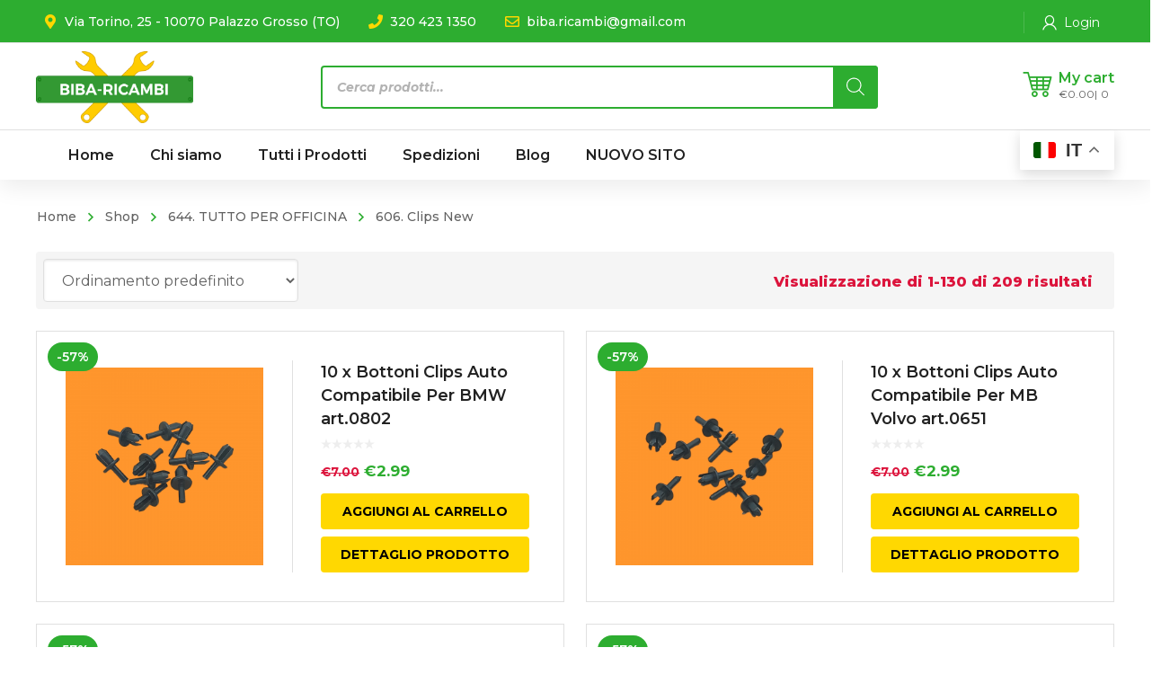

--- FILE ---
content_type: text/html; charset=UTF-8
request_url: https://biba-ricambi.com/categoria-prodotto/ecomerce-2022/clips-new/
body_size: 58576
content:
<!DOCTYPE html>
<html class="no-js" lang="it-IT">
<head>
	<!-- META TAGS -->
	<meta charset="UTF-8" />
	<meta name="viewport" content="width=device-width, initial-scale=1, maximum-scale=8">
	<!-- LINK TAGS -->
	<link rel="pingback" href="https://biba-ricambi.com/xmlrpc.php" />
	<title>606. Clips New &#8211; Biba-Ricambi</title>
                        <script>
                            /* You can add more configuration options to webfontloader by previously defining the WebFontConfig with your options */
                            if ( typeof WebFontConfig === "undefined" ) {
                                WebFontConfig = new Object();
                            }
                            WebFontConfig['google'] = {families: ['Montserrat:100,200,300,400,500,600,700,800,900,100italic,200italic,300italic,400italic,500italic,600italic,700italic,800italic,900italic']};

                            (function() {
                                var wf = document.createElement( 'script' );
                                wf.src = 'https://ajax.googleapis.com/ajax/libs/webfont/1.5.3/webfont.js';
                                wf.type = 'text/javascript';
                                wf.async = 'true';
                                var s = document.getElementsByTagName( 'script' )[0];
                                s.parentNode.insertBefore( wf, s );
                            })();
                        </script>
                        <meta name='robots' content='max-image-preview:large' />
<link rel='dns-prefetch' href='//cdnjs.cloudflare.com' />
<link rel="alternate" type="application/rss+xml" title="Biba-Ricambi &raquo; Feed" href="https://biba-ricambi.com/feed/" />
<link rel="alternate" type="application/rss+xml" title="Biba-Ricambi &raquo; Feed dei commenti" href="https://biba-ricambi.com/comments/feed/" />
<link rel="alternate" type="application/rss+xml" title="Feed Biba-Ricambi &raquo; 606. Clips New Categoria" href="https://biba-ricambi.com/categoria-prodotto/tutto-per-officina/clips-new/feed/" />
<script type="text/javascript">
/* <![CDATA[ */
window._wpemojiSettings = {"baseUrl":"https:\/\/s.w.org\/images\/core\/emoji\/15.0.3\/72x72\/","ext":".png","svgUrl":"https:\/\/s.w.org\/images\/core\/emoji\/15.0.3\/svg\/","svgExt":".svg","source":{"wpemoji":"https:\/\/biba-ricambi.com\/wp-includes\/js\/wp-emoji.js?ver=6.5.3","twemoji":"https:\/\/biba-ricambi.com\/wp-includes\/js\/twemoji.js?ver=6.5.3"}};
/**
 * @output wp-includes/js/wp-emoji-loader.js
 */

/**
 * Emoji Settings as exported in PHP via _print_emoji_detection_script().
 * @typedef WPEmojiSettings
 * @type {object}
 * @property {?object} source
 * @property {?string} source.concatemoji
 * @property {?string} source.twemoji
 * @property {?string} source.wpemoji
 * @property {?boolean} DOMReady
 * @property {?Function} readyCallback
 */

/**
 * Support tests.
 * @typedef SupportTests
 * @type {object}
 * @property {?boolean} flag
 * @property {?boolean} emoji
 */

/**
 * IIFE to detect emoji support and load Twemoji if needed.
 *
 * @param {Window} window
 * @param {Document} document
 * @param {WPEmojiSettings} settings
 */
( function wpEmojiLoader( window, document, settings ) {
	if ( typeof Promise === 'undefined' ) {
		return;
	}

	var sessionStorageKey = 'wpEmojiSettingsSupports';
	var tests = [ 'flag', 'emoji' ];

	/**
	 * Checks whether the browser supports offloading to a Worker.
	 *
	 * @since 6.3.0
	 *
	 * @private
	 *
	 * @returns {boolean}
	 */
	function supportsWorkerOffloading() {
		return (
			typeof Worker !== 'undefined' &&
			typeof OffscreenCanvas !== 'undefined' &&
			typeof URL !== 'undefined' &&
			URL.createObjectURL &&
			typeof Blob !== 'undefined'
		);
	}

	/**
	 * @typedef SessionSupportTests
	 * @type {object}
	 * @property {number} timestamp
	 * @property {SupportTests} supportTests
	 */

	/**
	 * Get support tests from session.
	 *
	 * @since 6.3.0
	 *
	 * @private
	 *
	 * @returns {?SupportTests} Support tests, or null if not set or older than 1 week.
	 */
	function getSessionSupportTests() {
		try {
			/** @type {SessionSupportTests} */
			var item = JSON.parse(
				sessionStorage.getItem( sessionStorageKey )
			);
			if (
				typeof item === 'object' &&
				typeof item.timestamp === 'number' &&
				new Date().valueOf() < item.timestamp + 604800 && // Note: Number is a week in seconds.
				typeof item.supportTests === 'object'
			) {
				return item.supportTests;
			}
		} catch ( e ) {}
		return null;
	}

	/**
	 * Persist the supports in session storage.
	 *
	 * @since 6.3.0
	 *
	 * @private
	 *
	 * @param {SupportTests} supportTests Support tests.
	 */
	function setSessionSupportTests( supportTests ) {
		try {
			/** @type {SessionSupportTests} */
			var item = {
				supportTests: supportTests,
				timestamp: new Date().valueOf()
			};

			sessionStorage.setItem(
				sessionStorageKey,
				JSON.stringify( item )
			);
		} catch ( e ) {}
	}

	/**
	 * Checks if two sets of Emoji characters render the same visually.
	 *
	 * This function may be serialized to run in a Worker. Therefore, it cannot refer to variables from the containing
	 * scope. Everything must be passed by parameters.
	 *
	 * @since 4.9.0
	 *
	 * @private
	 *
	 * @param {CanvasRenderingContext2D} context 2D Context.
	 * @param {string} set1 Set of Emoji to test.
	 * @param {string} set2 Set of Emoji to test.
	 *
	 * @return {boolean} True if the two sets render the same.
	 */
	function emojiSetsRenderIdentically( context, set1, set2 ) {
		// Cleanup from previous test.
		context.clearRect( 0, 0, context.canvas.width, context.canvas.height );
		context.fillText( set1, 0, 0 );
		var rendered1 = new Uint32Array(
			context.getImageData(
				0,
				0,
				context.canvas.width,
				context.canvas.height
			).data
		);

		// Cleanup from previous test.
		context.clearRect( 0, 0, context.canvas.width, context.canvas.height );
		context.fillText( set2, 0, 0 );
		var rendered2 = new Uint32Array(
			context.getImageData(
				0,
				0,
				context.canvas.width,
				context.canvas.height
			).data
		);

		return rendered1.every( function ( rendered2Data, index ) {
			return rendered2Data === rendered2[ index ];
		} );
	}

	/**
	 * Determines if the browser properly renders Emoji that Twemoji can supplement.
	 *
	 * This function may be serialized to run in a Worker. Therefore, it cannot refer to variables from the containing
	 * scope. Everything must be passed by parameters.
	 *
	 * @since 4.2.0
	 *
	 * @private
	 *
	 * @param {CanvasRenderingContext2D} context 2D Context.
	 * @param {string} type Whether to test for support of "flag" or "emoji".
	 * @param {Function} emojiSetsRenderIdentically Reference to emojiSetsRenderIdentically function, needed due to minification.
	 *
	 * @return {boolean} True if the browser can render emoji, false if it cannot.
	 */
	function browserSupportsEmoji( context, type, emojiSetsRenderIdentically ) {
		var isIdentical;

		switch ( type ) {
			case 'flag':
				/*
				 * Test for Transgender flag compatibility. Added in Unicode 13.
				 *
				 * To test for support, we try to render it, and compare the rendering to how it would look if
				 * the browser doesn't render it correctly (white flag emoji + transgender symbol).
				 */
				isIdentical = emojiSetsRenderIdentically(
					context,
					'\uD83C\uDFF3\uFE0F\u200D\u26A7\uFE0F', // as a zero-width joiner sequence
					'\uD83C\uDFF3\uFE0F\u200B\u26A7\uFE0F' // separated by a zero-width space
				);

				if ( isIdentical ) {
					return false;
				}

				/*
				 * Test for UN flag compatibility. This is the least supported of the letter locale flags,
				 * so gives us an easy test for full support.
				 *
				 * To test for support, we try to render it, and compare the rendering to how it would look if
				 * the browser doesn't render it correctly ([U] + [N]).
				 */
				isIdentical = emojiSetsRenderIdentically(
					context,
					'\uD83C\uDDFA\uD83C\uDDF3', // as the sequence of two code points
					'\uD83C\uDDFA\u200B\uD83C\uDDF3' // as the two code points separated by a zero-width space
				);

				if ( isIdentical ) {
					return false;
				}

				/*
				 * Test for English flag compatibility. England is a country in the United Kingdom, it
				 * does not have a two letter locale code but rather a five letter sub-division code.
				 *
				 * To test for support, we try to render it, and compare the rendering to how it would look if
				 * the browser doesn't render it correctly (black flag emoji + [G] + [B] + [E] + [N] + [G]).
				 */
				isIdentical = emojiSetsRenderIdentically(
					context,
					// as the flag sequence
					'\uD83C\uDFF4\uDB40\uDC67\uDB40\uDC62\uDB40\uDC65\uDB40\uDC6E\uDB40\uDC67\uDB40\uDC7F',
					// with each code point separated by a zero-width space
					'\uD83C\uDFF4\u200B\uDB40\uDC67\u200B\uDB40\uDC62\u200B\uDB40\uDC65\u200B\uDB40\uDC6E\u200B\uDB40\uDC67\u200B\uDB40\uDC7F'
				);

				return ! isIdentical;
			case 'emoji':
				/*
				 * Four and twenty blackbirds baked in a pie.
				 *
				 * To test for Emoji 15.0 support, try to render a new emoji: Blackbird.
				 *
				 * The Blackbird is a ZWJ sequence combining 🐦 Bird and ⬛ large black square.,
				 *
				 * 0x1F426 (\uD83D\uDC26) == Bird
				 * 0x200D == Zero-Width Joiner (ZWJ) that links the code points for the new emoji or
				 * 0x200B == Zero-Width Space (ZWS) that is rendered for clients not supporting the new emoji.
				 * 0x2B1B == Large Black Square
				 *
				 * When updating this test for future Emoji releases, ensure that individual emoji that make up the
				 * sequence come from older emoji standards.
				 */
				isIdentical = emojiSetsRenderIdentically(
					context,
					'\uD83D\uDC26\u200D\u2B1B', // as the zero-width joiner sequence
					'\uD83D\uDC26\u200B\u2B1B' // separated by a zero-width space
				);

				return ! isIdentical;
		}

		return false;
	}

	/**
	 * Checks emoji support tests.
	 *
	 * This function may be serialized to run in a Worker. Therefore, it cannot refer to variables from the containing
	 * scope. Everything must be passed by parameters.
	 *
	 * @since 6.3.0
	 *
	 * @private
	 *
	 * @param {string[]} tests Tests.
	 * @param {Function} browserSupportsEmoji Reference to browserSupportsEmoji function, needed due to minification.
	 * @param {Function} emojiSetsRenderIdentically Reference to emojiSetsRenderIdentically function, needed due to minification.
	 *
	 * @return {SupportTests} Support tests.
	 */
	function testEmojiSupports( tests, browserSupportsEmoji, emojiSetsRenderIdentically ) {
		var canvas;
		if (
			typeof WorkerGlobalScope !== 'undefined' &&
			self instanceof WorkerGlobalScope
		) {
			canvas = new OffscreenCanvas( 300, 150 ); // Dimensions are default for HTMLCanvasElement.
		} else {
			canvas = document.createElement( 'canvas' );
		}

		var context = canvas.getContext( '2d', { willReadFrequently: true } );

		/*
		 * Chrome on OS X added native emoji rendering in M41. Unfortunately,
		 * it doesn't work when the font is bolder than 500 weight. So, we
		 * check for bold rendering support to avoid invisible emoji in Chrome.
		 */
		context.textBaseline = 'top';
		context.font = '600 32px Arial';

		var supports = {};
		tests.forEach( function ( test ) {
			supports[ test ] = browserSupportsEmoji( context, test, emojiSetsRenderIdentically );
		} );
		return supports;
	}

	/**
	 * Adds a script to the head of the document.
	 *
	 * @ignore
	 *
	 * @since 4.2.0
	 *
	 * @param {string} src The url where the script is located.
	 *
	 * @return {void}
	 */
	function addScript( src ) {
		var script = document.createElement( 'script' );
		script.src = src;
		script.defer = true;
		document.head.appendChild( script );
	}

	settings.supports = {
		everything: true,
		everythingExceptFlag: true
	};

	// Create a promise for DOMContentLoaded since the worker logic may finish after the event has fired.
	var domReadyPromise = new Promise( function ( resolve ) {
		document.addEventListener( 'DOMContentLoaded', resolve, {
			once: true
		} );
	} );

	// Obtain the emoji support from the browser, asynchronously when possible.
	new Promise( function ( resolve ) {
		var supportTests = getSessionSupportTests();
		if ( supportTests ) {
			resolve( supportTests );
			return;
		}

		if ( supportsWorkerOffloading() ) {
			try {
				// Note that the functions are being passed as arguments due to minification.
				var workerScript =
					'postMessage(' +
					testEmojiSupports.toString() +
					'(' +
					[
						JSON.stringify( tests ),
						browserSupportsEmoji.toString(),
						emojiSetsRenderIdentically.toString()
					].join( ',' ) +
					'));';
				var blob = new Blob( [ workerScript ], {
					type: 'text/javascript'
				} );
				var worker = new Worker( URL.createObjectURL( blob ), { name: 'wpTestEmojiSupports' } );
				worker.onmessage = function ( event ) {
					supportTests = event.data;
					setSessionSupportTests( supportTests );
					worker.terminate();
					resolve( supportTests );
				};
				return;
			} catch ( e ) {}
		}

		supportTests = testEmojiSupports( tests, browserSupportsEmoji, emojiSetsRenderIdentically );
		setSessionSupportTests( supportTests );
		resolve( supportTests );
	} )
		// Once the browser emoji support has been obtained from the session, finalize the settings.
		.then( function ( supportTests ) {
			/*
			 * Tests the browser support for flag emojis and other emojis, and adjusts the
			 * support settings accordingly.
			 */
			for ( var test in supportTests ) {
				settings.supports[ test ] = supportTests[ test ];

				settings.supports.everything =
					settings.supports.everything && settings.supports[ test ];

				if ( 'flag' !== test ) {
					settings.supports.everythingExceptFlag =
						settings.supports.everythingExceptFlag &&
						settings.supports[ test ];
				}
			}

			settings.supports.everythingExceptFlag =
				settings.supports.everythingExceptFlag &&
				! settings.supports.flag;

			// Sets DOMReady to false and assigns a ready function to settings.
			settings.DOMReady = false;
			settings.readyCallback = function () {
				settings.DOMReady = true;
			};
		} )
		.then( function () {
			return domReadyPromise;
		} )
		.then( function () {
			// When the browser can not render everything we need to load a polyfill.
			if ( ! settings.supports.everything ) {
				settings.readyCallback();

				var src = settings.source || {};

				if ( src.concatemoji ) {
					addScript( src.concatemoji );
				} else if ( src.wpemoji && src.twemoji ) {
					addScript( src.twemoji );
					addScript( src.wpemoji );
				}
			}
		} );
} )( window, document, window._wpemojiSettings );

/* ]]> */
</script>
<style id='wp-emoji-styles-inline-css' type='text/css'>

	img.wp-smiley, img.emoji {
		display: inline !important;
		border: none !important;
		box-shadow: none !important;
		height: 1em !important;
		width: 1em !important;
		margin: 0 0.07em !important;
		vertical-align: -0.1em !important;
		background: none !important;
		padding: 0 !important;
	}
</style>
<link rel='stylesheet' id='wp-block-library-css' href='https://biba-ricambi.com/wp-includes/css/dist/block-library/style.css?ver=6.5.3' type='text/css' media='all' />
<style id='classic-theme-styles-inline-css' type='text/css'>
/**
 * These rules are needed for backwards compatibility.
 * They should match the button element rules in the base theme.json file.
 */
.wp-block-button__link {
	color: #ffffff;
	background-color: #32373c;
	border-radius: 9999px; /* 100% causes an oval, but any explicit but really high value retains the pill shape. */

	/* This needs a low specificity so it won't override the rules from the button element if defined in theme.json. */
	box-shadow: none;
	text-decoration: none;

	/* The extra 2px are added to size solids the same as the outline versions.*/
	padding: calc(0.667em + 2px) calc(1.333em + 2px);

	font-size: 1.125em;
}

.wp-block-file__button {
	background: #32373c;
	color: #ffffff;
	text-decoration: none;
}

</style>
<style id='global-styles-inline-css' type='text/css'>
body{--wp--preset--color--black: #000000;--wp--preset--color--cyan-bluish-gray: #abb8c3;--wp--preset--color--white: #ffffff;--wp--preset--color--pale-pink: #f78da7;--wp--preset--color--vivid-red: #cf2e2e;--wp--preset--color--luminous-vivid-orange: #ff6900;--wp--preset--color--luminous-vivid-amber: #fcb900;--wp--preset--color--light-green-cyan: #7bdcb5;--wp--preset--color--vivid-green-cyan: #00d084;--wp--preset--color--pale-cyan-blue: #8ed1fc;--wp--preset--color--vivid-cyan-blue: #0693e3;--wp--preset--color--vivid-purple: #9b51e0;--wp--preset--gradient--vivid-cyan-blue-to-vivid-purple: linear-gradient(135deg,rgba(6,147,227,1) 0%,rgb(155,81,224) 100%);--wp--preset--gradient--light-green-cyan-to-vivid-green-cyan: linear-gradient(135deg,rgb(122,220,180) 0%,rgb(0,208,130) 100%);--wp--preset--gradient--luminous-vivid-amber-to-luminous-vivid-orange: linear-gradient(135deg,rgba(252,185,0,1) 0%,rgba(255,105,0,1) 100%);--wp--preset--gradient--luminous-vivid-orange-to-vivid-red: linear-gradient(135deg,rgba(255,105,0,1) 0%,rgb(207,46,46) 100%);--wp--preset--gradient--very-light-gray-to-cyan-bluish-gray: linear-gradient(135deg,rgb(238,238,238) 0%,rgb(169,184,195) 100%);--wp--preset--gradient--cool-to-warm-spectrum: linear-gradient(135deg,rgb(74,234,220) 0%,rgb(151,120,209) 20%,rgb(207,42,186) 40%,rgb(238,44,130) 60%,rgb(251,105,98) 80%,rgb(254,248,76) 100%);--wp--preset--gradient--blush-light-purple: linear-gradient(135deg,rgb(255,206,236) 0%,rgb(152,150,240) 100%);--wp--preset--gradient--blush-bordeaux: linear-gradient(135deg,rgb(254,205,165) 0%,rgb(254,45,45) 50%,rgb(107,0,62) 100%);--wp--preset--gradient--luminous-dusk: linear-gradient(135deg,rgb(255,203,112) 0%,rgb(199,81,192) 50%,rgb(65,88,208) 100%);--wp--preset--gradient--pale-ocean: linear-gradient(135deg,rgb(255,245,203) 0%,rgb(182,227,212) 50%,rgb(51,167,181) 100%);--wp--preset--gradient--electric-grass: linear-gradient(135deg,rgb(202,248,128) 0%,rgb(113,206,126) 100%);--wp--preset--gradient--midnight: linear-gradient(135deg,rgb(2,3,129) 0%,rgb(40,116,252) 100%);--wp--preset--font-size--small: 13px;--wp--preset--font-size--medium: 20px;--wp--preset--font-size--large: 36px;--wp--preset--font-size--x-large: 42px;--wp--preset--spacing--20: 0.44rem;--wp--preset--spacing--30: 0.67rem;--wp--preset--spacing--40: 1rem;--wp--preset--spacing--50: 1.5rem;--wp--preset--spacing--60: 2.25rem;--wp--preset--spacing--70: 3.38rem;--wp--preset--spacing--80: 5.06rem;--wp--preset--shadow--natural: 6px 6px 9px rgba(0, 0, 0, 0.2);--wp--preset--shadow--deep: 12px 12px 50px rgba(0, 0, 0, 0.4);--wp--preset--shadow--sharp: 6px 6px 0px rgba(0, 0, 0, 0.2);--wp--preset--shadow--outlined: 6px 6px 0px -3px rgba(255, 255, 255, 1), 6px 6px rgba(0, 0, 0, 1);--wp--preset--shadow--crisp: 6px 6px 0px rgba(0, 0, 0, 1);}:where(.is-layout-flex){gap: 0.5em;}:where(.is-layout-grid){gap: 0.5em;}body .is-layout-flex{display: flex;}body .is-layout-flex{flex-wrap: wrap;align-items: center;}body .is-layout-flex > *{margin: 0;}body .is-layout-grid{display: grid;}body .is-layout-grid > *{margin: 0;}:where(.wp-block-columns.is-layout-flex){gap: 2em;}:where(.wp-block-columns.is-layout-grid){gap: 2em;}:where(.wp-block-post-template.is-layout-flex){gap: 1.25em;}:where(.wp-block-post-template.is-layout-grid){gap: 1.25em;}.has-black-color{color: var(--wp--preset--color--black) !important;}.has-cyan-bluish-gray-color{color: var(--wp--preset--color--cyan-bluish-gray) !important;}.has-white-color{color: var(--wp--preset--color--white) !important;}.has-pale-pink-color{color: var(--wp--preset--color--pale-pink) !important;}.has-vivid-red-color{color: var(--wp--preset--color--vivid-red) !important;}.has-luminous-vivid-orange-color{color: var(--wp--preset--color--luminous-vivid-orange) !important;}.has-luminous-vivid-amber-color{color: var(--wp--preset--color--luminous-vivid-amber) !important;}.has-light-green-cyan-color{color: var(--wp--preset--color--light-green-cyan) !important;}.has-vivid-green-cyan-color{color: var(--wp--preset--color--vivid-green-cyan) !important;}.has-pale-cyan-blue-color{color: var(--wp--preset--color--pale-cyan-blue) !important;}.has-vivid-cyan-blue-color{color: var(--wp--preset--color--vivid-cyan-blue) !important;}.has-vivid-purple-color{color: var(--wp--preset--color--vivid-purple) !important;}.has-black-background-color{background-color: var(--wp--preset--color--black) !important;}.has-cyan-bluish-gray-background-color{background-color: var(--wp--preset--color--cyan-bluish-gray) !important;}.has-white-background-color{background-color: var(--wp--preset--color--white) !important;}.has-pale-pink-background-color{background-color: var(--wp--preset--color--pale-pink) !important;}.has-vivid-red-background-color{background-color: var(--wp--preset--color--vivid-red) !important;}.has-luminous-vivid-orange-background-color{background-color: var(--wp--preset--color--luminous-vivid-orange) !important;}.has-luminous-vivid-amber-background-color{background-color: var(--wp--preset--color--luminous-vivid-amber) !important;}.has-light-green-cyan-background-color{background-color: var(--wp--preset--color--light-green-cyan) !important;}.has-vivid-green-cyan-background-color{background-color: var(--wp--preset--color--vivid-green-cyan) !important;}.has-pale-cyan-blue-background-color{background-color: var(--wp--preset--color--pale-cyan-blue) !important;}.has-vivid-cyan-blue-background-color{background-color: var(--wp--preset--color--vivid-cyan-blue) !important;}.has-vivid-purple-background-color{background-color: var(--wp--preset--color--vivid-purple) !important;}.has-black-border-color{border-color: var(--wp--preset--color--black) !important;}.has-cyan-bluish-gray-border-color{border-color: var(--wp--preset--color--cyan-bluish-gray) !important;}.has-white-border-color{border-color: var(--wp--preset--color--white) !important;}.has-pale-pink-border-color{border-color: var(--wp--preset--color--pale-pink) !important;}.has-vivid-red-border-color{border-color: var(--wp--preset--color--vivid-red) !important;}.has-luminous-vivid-orange-border-color{border-color: var(--wp--preset--color--luminous-vivid-orange) !important;}.has-luminous-vivid-amber-border-color{border-color: var(--wp--preset--color--luminous-vivid-amber) !important;}.has-light-green-cyan-border-color{border-color: var(--wp--preset--color--light-green-cyan) !important;}.has-vivid-green-cyan-border-color{border-color: var(--wp--preset--color--vivid-green-cyan) !important;}.has-pale-cyan-blue-border-color{border-color: var(--wp--preset--color--pale-cyan-blue) !important;}.has-vivid-cyan-blue-border-color{border-color: var(--wp--preset--color--vivid-cyan-blue) !important;}.has-vivid-purple-border-color{border-color: var(--wp--preset--color--vivid-purple) !important;}.has-vivid-cyan-blue-to-vivid-purple-gradient-background{background: var(--wp--preset--gradient--vivid-cyan-blue-to-vivid-purple) !important;}.has-light-green-cyan-to-vivid-green-cyan-gradient-background{background: var(--wp--preset--gradient--light-green-cyan-to-vivid-green-cyan) !important;}.has-luminous-vivid-amber-to-luminous-vivid-orange-gradient-background{background: var(--wp--preset--gradient--luminous-vivid-amber-to-luminous-vivid-orange) !important;}.has-luminous-vivid-orange-to-vivid-red-gradient-background{background: var(--wp--preset--gradient--luminous-vivid-orange-to-vivid-red) !important;}.has-very-light-gray-to-cyan-bluish-gray-gradient-background{background: var(--wp--preset--gradient--very-light-gray-to-cyan-bluish-gray) !important;}.has-cool-to-warm-spectrum-gradient-background{background: var(--wp--preset--gradient--cool-to-warm-spectrum) !important;}.has-blush-light-purple-gradient-background{background: var(--wp--preset--gradient--blush-light-purple) !important;}.has-blush-bordeaux-gradient-background{background: var(--wp--preset--gradient--blush-bordeaux) !important;}.has-luminous-dusk-gradient-background{background: var(--wp--preset--gradient--luminous-dusk) !important;}.has-pale-ocean-gradient-background{background: var(--wp--preset--gradient--pale-ocean) !important;}.has-electric-grass-gradient-background{background: var(--wp--preset--gradient--electric-grass) !important;}.has-midnight-gradient-background{background: var(--wp--preset--gradient--midnight) !important;}.has-small-font-size{font-size: var(--wp--preset--font-size--small) !important;}.has-medium-font-size{font-size: var(--wp--preset--font-size--medium) !important;}.has-large-font-size{font-size: var(--wp--preset--font-size--large) !important;}.has-x-large-font-size{font-size: var(--wp--preset--font-size--x-large) !important;}
.wp-block-navigation a:where(:not(.wp-element-button)){color: inherit;}
:where(.wp-block-post-template.is-layout-flex){gap: 1.25em;}:where(.wp-block-post-template.is-layout-grid){gap: 1.25em;}
:where(.wp-block-columns.is-layout-flex){gap: 2em;}:where(.wp-block-columns.is-layout-grid){gap: 2em;}
.wp-block-pullquote{font-size: 1.5em;line-height: 1.6;}
</style>
<link rel='stylesheet' id='contact-form-7-css' href='https://biba-ricambi.com/wp-content/plugins/contact-form-7/includes/css/styles.css?ver=5.9.8' type='text/css' media='all' />
<link rel='stylesheet' id='js_composer_front-css' href='https://biba-ricambi.com/wp-content/plugins/js_composer/assets/css/js_composer.min.css?ver=6.6.0' type='text/css' media='all' />
<style id='woocommerce-inline-inline-css' type='text/css'>
.woocommerce form .form-row .required { visibility: visible; }
</style>
<link rel='stylesheet' id='photoswipe-css-css' href='https://cdnjs.cloudflare.com/ajax/libs/photoswipe/5.3.6/photoswipe.min.css?ver=5.3.6' type='text/css' media='all' />
<link rel='stylesheet' id='photoswipe-css' href='https://biba-ricambi.com/wp-content/plugins/woocommerce/assets/css/photoswipe/photoswipe.min.css?ver=8.9.4' type='text/css' media='all' />
<link rel='stylesheet' id='photoswipe-default-skin-css' href='https://biba-ricambi.com/wp-content/plugins/woocommerce/assets/css/photoswipe/default-skin/default-skin.min.css?ver=8.9.4' type='text/css' media='all' />
<link rel='stylesheet' id='yith-quick-view-css' href='https://biba-ricambi.com/wp-content/plugins/yith-woocommerce-quick-view/assets/css/yith-quick-view.css?ver=1.6.1' type='text/css' media='all' />
<style id='yith-quick-view-inline-css' type='text/css'>

				#yith-quick-view-modal .yith-wcqv-main{background:#ffffff;}
				#yith-quick-view-close{color:#cdcdcd;}
				#yith-quick-view-close:hover{color:#ff0000;}
</style>
<link rel='stylesheet' id='dgwt-wcas-style-css' href='https://biba-ricambi.com/wp-content/plugins/ajax-search-for-woocommerce/assets/css/style.css?ver=1.31.0' type='text/css' media='all' />
<link rel='stylesheet' id='mobimax_enovathemes-parent-style-css' href='https://biba-ricambi.com/wp-content/themes/mobimax/style.css?ver=6.5.3' type='text/css' media='all' />
<link rel='stylesheet' id='mobimax-style-css' href='https://biba-ricambi.com/wp-content/themes/mobimax-child/style.css?ver=6.5.3' type='text/css' media='all' />
<link rel='stylesheet' id='wpce-main-style-css' href='https://biba-ricambi.com/wp-content/plugins/woo-parts-compatibility-editor/assets/css/style.css?ver=3.6' type='text/css' media='all' />
<link rel='stylesheet' id='dynamic-styles-css' href='https://biba-ricambi.com/wp-content/themes/mobimax/css/dynamic-styles.css?ver=6.5.3' type='text/css' media='all' />
<style id='dynamic-styles-inline-css' type='text/css'>
body,input,select,pre,code,kbd,samp,dt,#cancel-comment-reply-link,.box-item-content, textarea, .widget_price_filter .price_label,.demo-icon-pack span:after {font-size:16px;font-weight:400;font-family:Montserrat;line-height:32px;letter-spacing:0px;color:#616161;}.header-login .login-title, .cart-contents {font-size:16px;font-weight:400;font-family:Montserrat;letter-spacing:0px;}h1,h2,h3,h4,h5,h6, .woocommerce-page #et-content .shop_table .product-name > a:not(.yith-wcqv-button),.woocommerce-Tabs-panel .shop_attributes th,#reply-title,.et-circle-progress .circle-content,.et-timer .timer-count,.et-pricing-table .currency,.et-pricing-table .price,.et-counter .counter,.et-progress .percent,.error404-default-subtitle,.yith-woocompare-widget ul.products-list li .title,.woocommerce-MyAccount-navigation ul li a,.woocommerce-tabs .tabs li a {font-family:Montserrat;text-transform:none;font-weight:700;letter-spacing:0px;color:#212121;}.product .summary .price{font-family:Montserrat;text-transform:none;font-weight:700;letter-spacing:0px;}.widget_layered_nav ul li a, .widget_nav_menu ul li a, .widget_product_categories ul li a,.widget_categories ul li a,.post-single-navigation a, .widget_pages ul li a, .widget_archive ul li a, .widget_meta ul li a, .widget_recent_entries ul li a, .widget_rss ul li a, .widget_icl_lang_sel_widget li a, .recentcomments a, .widget_product_search form button:before, .page-content-wrap .widget_shopping_cart .cart_list li .remove{font-family:Montserrat;font-weight:700;letter-spacing:0px;color:#212121;}.woocommerce-page #et-content .shop_table .product-name > a:not(.yith-wcqv-button),.widget_et_recent_entries .post-title a,.widget_products .product_list_widget > li .product-title a,.widget_recently_viewed_products .product_list_widget > li .product-title a,.widget_recent_reviews .product_list_widget > li .product-title a,.widget_top_rated_products .product_list_widget > li .product-title a {color:#212121 !important;}.page-content-wrap .widget_shopping_cart .cart-product-title a,.et-circle-progress .percent {color:#212121;}h1 {font-size:48px; line-height:56px;}h2 {font-size:40px; line-height:48px;}h3 {font-size:32px; line-height:40px;}h4 {font-size:24px; line-height:32px;}h5 {font-size:20px; line-height:28px;}h6 {font-size:18px; line-height:26px;}.widgettitle{font-size:20px; line-height:28px;}.woocommerce-Tabs-panel h2,.shop_table .product-name > a:not(.yith-wcqv-button),.widget_layered_nav ul li a, .widget_nav_menu ul li a, .widget_product_categories ul li a,.yith-woocompare-widget ul.products-list li .title{font-size:18px; line-height:26px;}#reply-title,.woocommerce h2{font-size:24px; line-height:32px;}.et-timer .timer-count{font-size:48px; line-height:56px;}.et-circle-progress .percent{font-size:48px; line-height:48px;}#loop-posts .post-title:hover,#loop-posts .post-title a:hover,.et-shortcode-posts .post-title:hover,.et-shortcode-posts .post-title a:hover,.loop-product .post-title:hover,.loop-product .post-title a:hover,.post-social-share > .social-links > a:hover,.related-posts .post .post-title a:hover,.product .summary .price ins,.page-content-wrap .widget_shopping_cart .cart-product-title a:hover,.page-content-wrap .widget_shopping_cart .cart-product-title:hover a,.widget_products .product_list_widget > li > a:hover .product-title,.widget_recently_viewed_products .product_list_widget > li > a:hover .product-title,.widget_recent_reviews .product_list_widget > li > a:hover .product-title,.widget_top_rated_products .product_list_widget > li > a:hover .product-title,.search-posts .post-title a:hover,.search-posts .post-title:hover a,.et-testimonial-item .rating span,.plyr--full-ui input[type=range],.comment-meta .comment-date-time a:hover,.comment-author a:hover,.comment-content .edit-link a a,#cancel-comment-reply-link:hover,.woocommerce-review-link,.yith-woocompare-widget ul.products-list li .title:hover,.yith-woocompare-widget ul.products-list li .remove:hover,.product .price,.widget .woocommerce-Price-amount,.star-rating,.comment-form-rating a,.comment-form-rating a:after,.widget_nav_menu ul li.current-menu-item a,.dgwt-wcas-sp .woocommerce-Price-amount,.dgwt-wcas-pd-price .woocommerce-Price-amount,.post-meta > *,.enovathemes-filter .filter.active,.shop-cat-list a:hover,.shop-cat-list a.active {color:#2dad30;}.post-single-navigation a:hover,.post-meta a:hover,.widget_et_recent_entries .post-title:hover a,.widget_categories ul li a:hover,.widget_pages ul li a:hover,.widget_archive ul li a:hover,.widget_meta ul li a:hover,.widget_layered_nav ul li a:hover,.widget_nav_menu ul li a:hover,.widget_product_categories ul li a:hover,.widget_product_categories ul li.current-cat > a,.widget_recent_entries ul li a:hover, .widget_rss ul li a:hover,.widget_icl_lang_sel_widget li a:hover,.widget_products .product_list_widget > li .product-title:hover a,.widget_recently_viewed_products .product_list_widget > li .product-title:hover a,.widget_recent_reviews .product_list_widget > li .product-title:hover a,.widget_top_rated_products .product_list_widget > li .product-title:hover a,.recentcomments a:hover,#yith-quick-view-close:hover,.page-content-wrap .widget_shopping_cart .cart_list li .remove:hover,.woocommerce-page #et-content .shop_table .product-name > a:not(.yith-wcqv-button):hover,.product-layout-single .summary .yith-wcwl-add-to-wishlist a:hover,.yith-wcwl-add-to-wishlist a:hover,.yith-wcwl-add-to-wishlist .exists a,.yith-wcwl-add-to-wishlist .yith-wcwl-wishlistaddedbrowse a,.yith-wcwl-add-to-wishlist .hide + .show a,.loop-product .woosc-btn:hover:before,.custom-product .woosc-btn:hover:before,.loop-product .woosc-btn.woosc-btn-added:before,.custom-product .woosc-btn.woosc-btn-added:before,.widget_categories ul li a:hover:after,.widget_pages ul li a:hover:after,.widget_archive ul li a:hover:after,.widget_meta ul li a:hover:after,.widget_layered_nav ul li a:hover:after,.widget_layered_nav ul li.chosen > a:after,.widget_rating_filter ul li a:hover:after,.widget_rating_filter ul li.chosen > a:after,.dgwt-wcas-pd-rating .star-rating,.woocommerce-MyAccount-navigation li.is-active a,.post .post-meta,.related-posts-title,.comment-reply-title,.comments-title,.upsells > h4,.crosssells > h4,.related > h4,#reply-title,.et-person .name {color:#2dad30 !important;}.post-read-more:after,.comment-reply-link:after,.enovathemes-navigation a:hover,.enovathemes-navigation .current,.woocommerce-pagination a:hover,.woocommerce-pagination .current,.post-sticky,.post-media .flex-direction-nav li a:hover,.post-media .flex-control-nav li a:hover,.post-media .flex-control-nav li a.flex-active,.slick-dots li button:hover,.slick-dots li.slick-active button,.owl-carousel .owl-nav > *:hover,.overlay-flip-hor .overlay-hover .post-image-overlay, .overlay-flip-ver .overlay-hover .post-image-overlay,.image-move-up .post-image-overlay,.image-move-down .post-image-overlay,.image-move-left .post-image-overlay,.image-move-right .post-image-overlay,.overlay-image-move-up .post-image-overlay,.overlay-image-move-down .post-image-overlay,.overlay-image-move-left .post-image-overlay,.overlay-image-move-right .post-image-overlay,.product .onsale,.product-quick-view:hover,.yith-woocompare-widget a.compare,.yith-woocompare-widget a.clear-all,.added_to_cart,.woocommerce-store-notice.demo_store,.shop_table .product-remove a:hover,.et-accordion .toggle-title.active,.tabset .tab.active,.et-mailchimp input[type="text"] + .after,.owl-carousel .owl-dots > .owl-dot.active,.et-pricing-table .label,.mob-menu-toggle-alt,.full #loop-posts .format-link .post-body-inner-wrap,.single-post-page > .format-link .format-container,.plyr--audio .plyr__control.plyr__tab-focus,.plyr--audio .plyr__control:hover,.plyr--audio .plyr__control[aria-expanded=true],.plyr--video .plyr__control.plyr__tab-focus,.plyr--video .plyr__control:hover,.plyr--video .plyr__control[aria-expanded=true],.plyr__control--overlaid:focus,.plyr__control--overlaid:hover,.plyr__menu__container .plyr__control[role=menuitemradio][aria-checked=true]::before,.woocommerce-tabs .tabs li.active a,.woocommerce-tabs .tabs li a:hover,.et-image .curtain,.et-breadcrumbs a:after,.nivo-lightbox-prev:hover,.nivo-lightbox-next:hover,.nivo-lightbox-close:hover,.added_to_cart:after,.et-pricing-table .plan:after,.et-video .modal-video-poster:before,.widget_title:before,.widgettitle:before,.product .post-image-overlay > .overlay-read-more:hover,.product .post-image-overlay > .post-image-overlay-content > .overlay-read-more:hover,.widget_price_filter .ui-slider .ui-slider-handle,.widget-area .dgwt-wcas-sf-wrapp button.dgwt-wcas-search-submit,.post-date-side,.single-product-progress .bar,.enovathemes-filter .filter-toggle,.shop-cat-list-title span:before,.shop-cat-list-title span:after {background-color:#2dad30;}.mejs-controls .mejs-time-rail .mejs-time-current,.slick-slider .slick-prev:hover,.slick-slider .slick-next:hover,.widget_tag_cloud .tagcloud a:after,.widget_product_tag_cloud .tagcloud a:after,.widget_price_filter .ui-slider-horizontal .ui-slider-range,#cboxClose:hover,.wooscp-area .wooscp-inner .wooscp-bar .wooscp-bar-btn {background-color:#2dad30 !important;}.plyr--video .plyr__controls {background:rgba(45,173,48,0.5) !important;}.widget-area .dgwt-wcas-sf-wrapp button.dgwt-wcas-search-submit:hover {background-color:rgb(25,153,28) !important;}ul.chat li:nth-child(2n+2) > p {background-color:rgba(45,173,48,0.1);color:#2dad30 !important;}.plyr__control--overlaid {background-color:#2dad30;}.plyr__control.plyr__tab-focus {box-shadow:0 8px 24px 0 rgba(45,173,48,0.5);}#yith-wcwl-popup-message {color:#2dad30 !important;box-shadow:inset 0 0 0 1px #2dad30;}.post-image-overlay > .overlay-read-more:hover,.post-image-overlay > .post-image-overlay-content > .overlay-read-more:hover{color:#2dad30 !important;box-shadow:inset 0 0 0 1px #2dad30;}.ajax-add-to-cart-loading .circle-loader,.yith-wcwl-add-to-wishlist a:after {border-left-color:#2dad30;}.ajax-add-to-cart-loading .load-complete,.widget-area .dgwt-wcas-sf-wrapp input[type=search].dgwt-wcas-search-input {border-color:#2dad30 !important;}.ajax-add-to-cart-loading .checkmark:after {border-right:1px solid #2dad30;border-top:1px solid #2dad30;}blockquote {background-color:rgba(45,173,48,0.05) !important;border-left:8px solid #2dad30 !important;color:#2dad30 !important;}.wp-block-quote[style*="text-align:right"],.wp-block-quote[style*="text-align:right"] {border-right:8px solid #2dad30 !important;}.et-pricing-table.highlight-true .pricing-table-inner {border-color:#2dad30 !important;}.counter-moving-child:before {border-color:#2dad30;}.highlight-true .testimonial-content {box-shadow:inset 0 0 0 1px #2dad30;border-color:#2dad30;}.highlight-true .testimonial-content:after {border-color:#2dad30 transparent transparent transparent;}.woocommerce-product-gallery .flex-control-nav li img.flex-active {box-shadow:0 0 0 1px #2dad30;}.enovathemes-navigation a:hover,.enovathemes-navigation .current,.woocommerce-pagination a:hover,.woocommerce-pagination .current {box-shadow:inset 0 0 0 1px #2dad30;}.widget_categories ul li a:hover:before,.widget_pages ul li a:hover:before,.widget_archive ul li a:hover:before,.widget_meta ul li a:hover:before,.widget_nav_menu ul li a:hover:before,.widget_layered_nav ul li a:hover:before,.widget_layered_nav ul li.chosen > a:before,.widget_rating_filter ul li a:hover:before,.widget_rating_filter ul li.chosen > a:before{box-shadow:inset 0 0 0 2px #2dad30;}.overlay-fall .overlay-hover .post-image-overlay {background-color:#2dad30;}#header-menu-default > .menu-item.depth-0 > .mi-link .txt:after {border-bottom-color:#2dad30;}a:hover,.comment-content .edit-link a a:hover,.woocommerce-review-link:hover,.product_meta a:hover {color:#2dad30;}.widget_tag_cloud .tagcloud a:hover:after,.widget_product_tag_cloud .tagcloud a:hover:after {background-color:#2dad30 !important;}#to-top {width:40px;height:40px;line-height:40px !important;font-size:16px;border-radius:4px;color:#ffffff;background-color:#e05c0b;}#to-top:hover {color:#000000;background-color:#2dad30;}#to-top .et-ink {background-color:#000000;}html,#gen-wrap {background-color:#ffffff;}.site-loading {background-color:#ffffff;}.site-loading .site-loading-bar:after {background-color:#2dad30;}.product .summary .woocommerce-product-rating .star-rating,.et-testimonial .author-info-wrapper .rating span {color:#ffd800;}.single-product-wrapper .onsale {background-color:#ffd800;color:#000000;}textarea, select, input[type="date"], input[type="datetime"], input[type="datetime-local"], input[type="email"], input[type="month"], input[type="number"], input[type="password"], input[type="search"], input[type="tel"], input[type="text"], input[type="time"], input[type="url"], input[type="week"], input[type="file"] {color:#616161;background-color:#ffffff;border-color:#e0e0e0;}.tech-page-search-form .search-icon,.widget_search form input[type="submit"]#searchsubmit + .search-icon, .widget_product_search form input[type="submit"] + .search-icon {color:#616161 !important;}.select2-container--default .select2-selection--single {color:#616161 !important;background-color:#ffffff !important;border-color:#e0e0e0 !important;}.select2-container--default .select2-selection--single .select2-selection__rendered{color:#616161 !important;}.select2-dropdown,.select2-container--default .select2-search--dropdown .select2-search__field {background-color:#ffffff !important;}textarea:focus, select:focus, input[type="date"]:focus, input[type="datetime"]:focus, input[type="datetime-local"]:focus, input[type="email"]:focus, input[type="month"]:focus, input[type="number"]:focus, input[type="password"]:focus, input[type="search"]:focus, input[type="tel"]:focus, input[type="text"]:focus, input[type="time"]:focus, input[type="url"]:focus, input[type="week"]:focus, input[type="file"]:focus {color:#616161;border-color:#ffd800;background-color:#ffffff;}.tech-page-search-form [type="submit"]#searchsubmit:hover + .search-icon,.widget_search form input[type="submit"]#searchsubmit:hover + .search-icon, .widget_product_search form input[type="submit"]:hover + .search-icon {color:#616161 !important;}.select2-container--default .select2-selection--single:focus {color:#616161 !important;border-color:#ffd800 !important;background-color:#ffffff !important;}.select2-container--default .select2-selection--single .select2-selection__rendered:focus{color:#616161 !important;}.select2-dropdown:focus,.select2-container--default .select2-search--dropdown .select2-search__field:focus {background-color:#ffffff !important;}input[type="button"], input[type="reset"], input[type="submit"], button:not(.plyr__control), .post-read-more, .comment-reply-link, a.checkout-button, .return-to-shop a, .wishlist_table .product-add-to-cart a, .wishlist_table .yith-wcqv-button, a.woocommerce-button,.product .button,.product .added_to_cart, #page-links > a, .edit-link a, .page-content-wrap .woocommerce-mini-cart__buttons > a, .woocommerce .wishlist_table td.product-add-to-cart a, .woocommerce-message .button, a.error404-button, .yith-woocompare-widget a.clear-all, .yith-woocompare-widget a.compare, .vin-result-btn, .pricing-table-footer .et-button, .woocommerce-message .button {color:#000000;font-family:Montserrat; font-weight:700; letter-spacing:0px; background-color:#ffd800;}.woocommerce-message .button {color:#000000 !important;}.et-button,.et-ajax-loader,.woocommerce-mini-cart__buttons > a,.yith-woocompare-widget a.compare,.yith-woocompare-widget a.clear-all,.added_to_cart,.widget_tag_cloud .tagcloud a,.post-tags a,.widget_product_tag_cloud .tagcloud a,.post-tags-single a {font-family:Montserrat; font-weight:700; letter-spacing:0px;}input[type="button"]:hover,input[type="reset"]:hover,input[type="submit"]:hover,button:hover,.post-read-more:hover, .comment-reply-link:hover,.product .button:hover,.yith-woocompare-widget a.compare:hover,.yith-woocompare-widget a.clear-all:hover,a.checkout-button:hover,.return-to-shop a:hover,.wishlist_table .product-add-to-cart a:hover,.wishlist_table .yith-wcqv-button:hover,a.woocommerce-button:hover,.woocommerce-mini-cart__buttons > a:hover,#page-links > a:hover,.edit-link a:hover,.et-ajax-loader:hover,.page-content-wrap .woocommerce-mini-cart__buttons > a:hover,.woocommerce .wishlist_table td.product-add-to-cart a:hover,.error404-button:hover,.yith-woocompare-widget a.clear-all:hover,.yith-woocompare-widget a.compare:hover,.vin-result-btn:hover,.pricing-table-footer .et-button:hover,.woocommerce-message .button:hover {color:#ffffff !important;background-color:#212121;}.woocommerce-message .button:hover {color:#ffffff !important;}.et-ajax-loader.loading:hover:after {border:2px solid #ffffff;}#loop-posts .post-title,.et-shortcode-posts .post-title {min-height:0px;}.loop-product .post-title {min-height:43px;}.loop-product .post-title {max-height:500px;overflow:hidden;}.header .vc-row-633054 {height:64px;}.header .vc-row-633054 .hbe {line-height:63px;}.header .vc-row-770266 {height:56px;}.header .vc-row-770266 .hbe {line-height:55px;}.header.sticky-true.active .vc-row-770266 {height:56px;}.header.sticky-true.active .vc-row-770266 .hbe {line-height:55px;height:56px;}#header-logo-767601 .logo {max-height:150px;}#header-logo-767601 .sticky-logo {max-height:25px;}#header-logo-767601 {margin:0px 0px 0px 8px;}#header-logo-701326 .logo {max-height:150px;}#header-logo-701326 .sticky-logo {max-height:25px;}#header-logo-701326 {margin:16px 0px 0px 12px;}#et-header-button-865846 > a {width:200px;font-weight:600;text-transform:none;color:#000000;border-radius:0px;}#et-header-button-865846 > a .icon {font-size:18px !important;}#et-header-button-865846 > a .regular {}#et-header-button-865846 > a .hover {}#et-header-button-865846 > a .et-ink {color:#000000;}#et-header-button-865846 {margin:0px 0px 0px 0px;}#et-header-button-9793 > a {font-weight:600;text-transform:none;color:#000000;border-radius:0px;}#et-header-button-9793 > a .icon {font-size:18px !important;}#et-header-button-9793 > a .regular {}#et-header-button-9793 > a .hover {}#et-header-button-9793 > a .et-ink {color:#000000;}#et-header-button-9793 {margin:0px 0px 0px 0px;}#header-woo-search-form-885237 .dgwt-wcas-search-submit {color:#ffffff;background-color:#000000;box-shadow:none;}#header-woo-search-form-885237 .dgwt-wcas-search-submit:hover {color:#ffffff;background-color:#000000;box-shadow:none;}#header-woo-search-form-885237 {width:960px;}#header-woo-search-form-885237 .dgwt-wcas-search-wrapp {height:48px;}#header-woo-search-form-885237 input.dgwt-wcas-search-input {width:960px;color:#616161;background-color:#ffffff;border-color:#ffffff;}#header-woo-search-form-885237 {margin:-1px 0px 0px 0px;}#header-icon-280026 .hicon {color:#ffffff;background-color:transparent;box-shadow:none;}#header-icon-280026:hover .hicon {color:#eeeeee;box-shadow:none;}#header-icon-280026 .hicon {margin:0px 0px 0px 0px;}#header-icon-561670 .hicon {color:#ffffff;background-color:transparent;box-shadow:none;}#header-icon-561670:hover .hicon {color:#eeeeee;box-shadow:none;}#header-icon-561670 .hicon {margin:0px 0px 0px 0px;}.header-vertical-separator-722008 .line {border-bottom-color:rgba(255,255,255,0.2);border-bottom-style:solid;height:32px;border-bottom-width:32px;width:1px;}.header-vertical-separator-722008 {margin:0px 8px 0px 8px;}#mobile-toggle-954982 {color:#ffffff;background-color:transparent;box-shadow:none;}#mobile-toggle-954982:hover {color:#eeeeee;background-color:transparent;box-shadow:none;}#mobile-container-toggle-954982 {margin:0px 4px 0px 0px;}#mobile-container-814131 {color:#616161;background-color:#ffffff;padding:16px 0px 32px 0px;}.et-gap-386140 {height:25px;}.et-gap-549073 {height:16px;}#mobile-close-856662 {color:#bdbdbd;background-color:transparent;box-shadow:none;}#mobile-close-856662:hover {color:#212121;box-shadow:none;}#mobile-container-close-856662 {margin:12px 8px 0px 0px;}#mobile-menu-41916 > .menu-item > a {color:#212121;font-size:16px;line-height:26px;font-weight:600;letter-spacing:0px;text-transform:none;}#mobile-menu-41916 > .menu-item > a:hover {background-color:transparent;color:#2dad30;}#mobile-menu-41916 .menu-item > a:after, #mobile-menu-41916 > .menu-item:last-child:after {background-color:#e0e0e0;}#mobile-menu-41916 > .menu-item .sub-menu .menu-item > a {color:#616161;font-size:16px;line-height:26px;font-weight:600;text-transform:none;}#mobile-menu-41916 > .menu-item .sub-menu .menu-item > a:hover {color:#2dad30;background-color:transparent;}#mobile-menu-container-41916 {margin:0px 0px 0px 0px;}.vc_custom_1599486264676{padding-bottom:10px !important;}.vc_custom_1598967920164{border-bottom-width:1px !important;background-color:#2dad30 !important;border-bottom-color:#00ad00 !important;border-bottom-style:solid !important;}.vc_custom_1559210719611{background-color:#2dad30 !important;}.header .vc-row-546775 {height:48px;}.header .vc-row-546775 .hbe {line-height:47px;}.header .vc-row-271378 {z-index:2;}.header .vc-row-271378 {height:96px;}.header .vc-row-271378 .hbe {line-height:95px;}.header .vc-row-266374 {z-index:1;}.header .vc-row-266374 {height:56px;}.header .vc-row-266374 .hbe {line-height:55px;}#header-icon-462144 .hicon {color:#ffd800;background-color:transparent;box-shadow:none;}#header-icon-462144:hover .hicon {color:#ffd800;box-shadow:none;}#header-icon-462144 .hicon {margin:-2px 0px 0px 0px;}#header-icon-95657 .hicon {color:#ffd800;background-color:transparent;box-shadow:none;}#header-icon-95657:hover .hicon {color:#ffd800;box-shadow:none;}#header-icon-95657 .hicon {margin:-2px 0px 0px 24px;}#header-icon-32334 .hicon {color:#ffd800;background-color:transparent;box-shadow:none;}#header-icon-32334:hover .hicon {color:#ffd800;box-shadow:none;}#header-icon-32334 .hicon {margin:-2px 0px 0px 24px;}#header-slogan-334804 {margin:0px 0px 0px 0px;}#header-slogan-626158 {margin:0px 0px 0px 0px;}#header-slogan-286755 {margin:0px 0px 0px 0px;}#login-toggle-336522 {color:#ffffff;background-color:transparent;box-shadow:none;}#login-toggle-336522:hover {color:#eeeeee;background-color:transparent;box-shadow:none;}#header-login-336522 .widget_reglog {color:#616161;background-color:#ffffff;}#header-login-336522 .widget_reglog a {color:#2dad30;}#header-login-336522 .widget_reglog .input {color:#616161;background-color:#ffffff;box-shadow:inset 0 0 0 1px #e0e0e0;}#header-login-336522 .widget_reglog .button {color:#000000;background-color:#ffd800;box-shadow:none;}#header-login-336522 .widget_reglog .button:hover {color:#ffffff;background-color:#212121;box-shadow:none;}#header-login-336522 {margin:0px 0px 0px 0px;}.header-vertical-separator-777969 .line {border-bottom-color:rgba(255,255,255,0.15);border-bottom-style:solid;height:24px;border-bottom-width:24px;width:1px;}.header-vertical-separator-777969 {margin:0px 8px 0px 8px;}#header-logo-245884 .logo {max-height:150px;}#header-logo-245884 .sticky-logo {max-height:25px;}#header-logo-245884 {margin:0px 72px 0px 0px;}#cart-toggle-913903 {color:#2dad30;}#cart-toggle-913903:hover {color:#212121;}#cart-box-913903 {color:#616161;background-color:#ffffff;}#cart-box-913903 .product_list_widget li:not(:last-child):before, #cart-box-913903 .woocommerce-mini-cart__total:before {background-color:#212121;}#cart-box-913903 .cart-product-title {color:#212121;}#cart-box-913903 .cart_list li .remove {color:#616161;}#cart-box-913903 .woocommerce-mini-cart__buttons > a {color:#000000;background-color:#ffd800;}#cart-box-913903 .woocommerce-mini-cart__buttons > a:hover {color:#ffffff !important;background-color:#212121;}#cart-toggle-913903 .cart-contents {color:#616161;}#cart-toggle-913903 .cart-contents .cart-title {color:#2dad30;}#header-cart-913903 {margin:-1px 0px 0px 0px;}#header-woo-search-form-393445 .dgwt-wcas-search-submit {color:#2dad30;background-color:#2dad30;box-shadow:none;}#header-woo-search-form-393445 .dgwt-wcas-search-submit:hover {color:#ffffff;background-color:#00ad02;box-shadow:none;}#header-woo-search-form-393445 {width:620px;}#header-woo-search-form-393445 .dgwt-wcas-search-wrapp {height:48px;}#header-woo-search-form-393445 input.dgwt-wcas-search-input {width:620px;color:#616161;background-color:#ffffff;border-color:#2dad30;}#header-woo-search-form-393445 {margin:0px 0px 0px 70px;}#header-menu-952767 > .menu-item.depth-0 {margin-left:40px;}#header-menu-952767 > .menu-item.depth-0:before, #header-menu-952767 > .menu-item.depth-0:after {background:#e0e0e0;}#header-menu-952767 > .menu-item.depth-0:before {left:-20px;}#header-menu-952767 > .menu-item.depth-0:after {right:-20px;}#header-menu-952767 > .menu-item.depth-0 {margin-left:20px !important;margin-right:20px !important;}#header-menu-952767 > .menu-item.depth-0 > .mi-link {color:#212121;font-size:16px;font-weight:600;letter-spacing:0px;text-transform:none;}#header-menu-952767 > .menu-item.depth-0:hover > .mi-link, #header-menu-952767 > .menu-item.depth-0.current-menu-item > .mi-link, #header-menu-952767 > .menu-item.depth-0.current-menu-parent > .mi-link, #header-menu-952767 > .menu-item.depth-0.current-menu-ancestor > .mi-link, #header-menu-952767 > .menu-item.depth-0.one-page-active > .mi-link {color:#2dad30;}#header-menu-952767 > .menu-item.depth-0 > .mi-link .txt:after {border-bottom-color:#2dad30;}#header-menu-952767 .sub-menu {background-color:#ffffff;}#header-menu-952767 > .menu-item:not(.mm-true) .sub-menu .menu-item .mi-link:before {background-color:#616161;}#header-menu-952767 > .menu-item:not(.mm-true) .sub-menu .menu-item .mi-link {color:#616161;font-weight:500;text-transform:none;}#header-menu-952767 > .menu-item:not(.mm-true) .sub-menu .menu-item:hover > .mi-link {color:#2dad30;}#header-menu-container-952767 {margin:0px 0px 0px 16px;}#et-header-button-405817 > a {font-weight:600;text-transform:none;color:#000000;border-radius:8px;}#et-header-button-405817 > a .regular {background-color:#ffd800;box-shadow:inset 0 0 0 1px #e6c300;}#et-header-button-405817 > a .hover {}#et-header-button-405817 > a .et-ink {color:#000000;}#et-header-button-405817 {margin:0px 0px 0px 0px;}.vc_custom_1598968196991{border-bottom-width:1px !important;background-color:#2dad30 !important;border-bottom-color:#e0e0e0 !important;border-bottom-style:solid !important;}.vc_custom_1553775461826{background-color:#ffffff !important;}.vc_custom_1558619233420{border-top-width:1px !important;background-color:#ffffff !important;border-top-color:#e0e0e0 !important;border-top-style:solid !important;}#et-heading-126872 .text-wrapper {background-color:transparent;padding:0;}#et-heading-126872 {color:#2dad30;font-size:16px;font-weight:700;letter-spacing:0px;line-height:24px;text-transform:uppercase;}#et-heading-126872 a {color:#2dad30;}#et-heading-126872 {margin:0px 0px -34px 12px;}#et-heading-126872 .text-wrapper {padding:0px 0px 0px 0px;}.mm-378295 > .menu-item.depth-0 > .mi-link {color:#212121;font-size:14px;font-weight:700;letter-spacing:0px;text-transform:uppercase;}.mm-378295 > .menu-item.depth-0 > .mi-link:hover {color:#2dad30;}.mm-378295 > .menu-item.depth-0 > .mi-link:before {background-color:#e0e0e0;}.mm-378295 .sub-menu .menu-item .mi-link:before {background-color:#616161;}.mm-378295 > .menu-item > .mi-link:before {background-color:#e0e0e0;}.mm-378295 .sub-menu .menu-item .mi-link {color:#616161;font-weight:500;letter-spacing:0px;text-transform:none;}.mm-378295 .sub-menu .menu-item:hover > .mi-link {color:#2dad30;}#mm-container-378295 {margin:4px 8px 0px 0px;}.vc_custom_1558707935156{padding-top:32px !important;padding-bottom:8px !important;}#megamenu-2080 {width:900px;max-width:900px;}#et-button-349295 {min-width:201px;font-size:14px !important;font-weight:700;letter-spacing:0px;text-transform:uppercase;color:#000000;border-radius:4px;}#et-button-349295:hover {color:#ffffff;}#et-button-349295 .regular {background-color:#f5f5f5;}#et-button-349295 .hover {background-color:#d52b27;}#et-button-349295 .et-ink {color:#000000;}#et-button-349295 .et-ink {background-color:#ffffff;}#et-button-323138 {min-width:201px;font-size:14px !important;font-weight:700;letter-spacing:0px;text-transform:uppercase;color:#000000;border-radius:4px;}#et-button-323138:hover {color:#ffffff;}#et-button-323138 .regular {background-color:#f5f5f5;}#et-button-323138 .hover {background-color:#d52b27;}#et-button-323138 .et-ink {color:#000000;}#et-button-323138 .et-ink {background-color:#ffffff;}#et-button-624117 {min-width:201px;font-size:14px !important;font-weight:700;letter-spacing:0px;text-transform:uppercase;color:#000000;border-radius:4px;}#et-button-624117:hover {color:#ffffff;}#et-button-624117 .regular {background-color:#f5f5f5;}#et-button-624117 .hover {background-color:#d52b27;}#et-button-624117 .et-ink {color:#000000;}#et-button-624117 .et-ink {background-color:#ffffff;}#et-button-575408 {min-width:201px;font-size:14px !important;font-weight:700;letter-spacing:0px;text-transform:uppercase;color:#000000;border-radius:4px;}#et-button-575408:hover {color:#ffffff;}#et-button-575408 .regular {background-color:#f5f5f5;}#et-button-575408 .hover {background-color:#d52b27;}#et-button-575408 .et-ink {color:#000000;}#et-button-575408 .et-ink {background-color:#ffffff;}#et-button-155136 {min-width:201px;font-size:14px !important;font-weight:700;letter-spacing:0px;text-transform:uppercase;color:#000000;border-radius:4px;}#et-button-155136:hover {color:#ffffff;}#et-button-155136 .regular {background-color:#f5f5f5;}#et-button-155136 .hover {background-color:#d52b27;}#et-button-155136 .et-ink {color:#000000;}#et-button-155136 .et-ink {background-color:#ffffff;}#et-button-980440 {min-width:201px;font-size:14px !important;font-weight:700;letter-spacing:0px;text-transform:uppercase;color:#000000;border-radius:4px;}#et-button-980440:hover {color:#ffffff;}#et-button-980440 .regular {background-color:#f5f5f5;}#et-button-980440 .hover {background-color:#d52b27;}#et-button-980440 .et-ink {color:#000000;}#et-button-980440 .et-ink {background-color:#ffffff;}.vc_custom_1558707830265{padding-top:16px !important;}.vc_custom_1558707807512{padding-bottom:32px !important;}#megamenu-2079 {width:900px;max-width:900px;}.vc_custom_1558707459286{padding-top:32px !important;padding-bottom:32px !important;}#megamenu-2078 {width:900px;max-width:900px;}.et-separator-895382 .line {margin-top:24px;margin-bottom:24px;border-bottom-color:#e0e0e0;border-bottom-style:solid;}#et-heading-950312 .text-wrapper {background-color:transparent;padding:0;}#et-heading-950312 {color:#212121;font-size:14px;font-weight:700;line-height:24px;text-transform:uppercase;}#et-heading-950312 a {color:#212121;}#et-heading-950312 {margin:0px 0px 8px 0px;}#et-heading-950312 .text-wrapper {padding:0px 0px 0px 0px;}#et-heading-271539 .text-wrapper {background-color:transparent;padding:0;}#et-heading-271539 {color:#212121;font-size:14px;font-weight:700;line-height:24px;text-transform:uppercase;}#et-heading-271539 a {color:#212121;}#et-heading-271539 {margin:0px 0px 8px 0px;}#et-heading-271539 .text-wrapper {padding:0px 0px 0px 0px;}#et-heading-411869 .text-wrapper {background-color:transparent;padding:0;}#et-heading-411869 {color:#212121;font-size:14px;font-weight:700;line-height:24px;text-transform:uppercase;}#et-heading-411869 a {color:#212121;}#et-heading-411869 {margin:0px 0px 8px 0px;}#et-heading-411869 .text-wrapper {padding:0px 0px 0px 0px;}#et-icon-list-77177 .icon {color:#2dad30;border-radius:0px;}#et-icon-list-997313 .icon {color:#2dad30;border-radius:0px;}#et-icon-list-290168 .icon {color:#2dad30;border-radius:0px;}#et-button-825721 {min-width:216px;font-size:14px !important;font-weight:700;text-transform:uppercase;color:#000000;border-radius:4px;}#et-button-825721:hover {color:#ffffff;}#et-button-825721 .regular {background-color:#ffd800;}#et-button-825721 .hover {background-color:#d52b27;}#et-button-825721 .et-ink {color:#000000;}#et-button-825721 .et-ink {background-color:#ffffff;}#et-button-20399 {min-width:216px;font-size:14px !important;font-weight:700;text-transform:uppercase;color:#000000;border-radius:4px;}#et-button-20399:hover {color:#ffffff;}#et-button-20399 .regular {background-color:#ffd800;}#et-button-20399 .hover {background-color:#d52b27;}#et-button-20399 .et-ink {color:#000000;}#et-button-20399 .et-ink {background-color:#ffffff;}#et-button-356251 {min-width:216px;font-size:14px !important;font-weight:700;text-transform:uppercase;color:#000000;border-radius:4px;}#et-button-356251:hover {color:#ffffff;}#et-button-356251 .regular {background-color:#ffd800;}#et-button-356251 .hover {background-color:#d52b27;}#et-button-356251 .et-ink {color:#000000;}#et-button-356251 .et-ink {background-color:#ffffff;}.vc_custom_1558707359424{padding-top:8px !important;padding-bottom:32px !important;}.vc_custom_1558707285655{margin-top:24px !important;border-top-width:1px !important;border-right-width:1px !important;border-bottom-width:1px !important;border-left-width:1px !important;padding-top:32px !important;padding-right:32px !important;padding-bottom:32px !important;padding-left:32px !important;background-color:#ffffff !important;border-left-color:#e0e0e0 !important;border-left-style:solid !important;border-right-color:#e0e0e0 !important;border-right-style:solid !important;border-top-color:#e0e0e0 !important;border-top-style:solid !important;border-bottom-color:#e0e0e0 !important;border-bottom-style:solid !important;border-radius:1px !important;}.vc_custom_1558707295126{margin-top:24px !important;border-top-width:1px !important;border-right-width:1px !important;border-bottom-width:1px !important;border-left-width:1px !important;padding-top:32px !important;padding-right:32px !important;padding-bottom:32px !important;padding-left:32px !important;background-color:#ffffff !important;border-left-color:#e0e0e0 !important;border-left-style:solid !important;border-right-color:#e0e0e0 !important;border-right-style:solid !important;border-top-color:#e0e0e0 !important;border-top-style:solid !important;border-bottom-color:#e0e0e0 !important;border-bottom-style:solid !important;}.vc_custom_1558707306191{margin-top:24px !important;border-top-width:1px !important;border-right-width:1px !important;border-bottom-width:1px !important;border-left-width:1px !important;padding-top:32px !important;padding-right:32px !important;padding-bottom:32px !important;padding-left:32px !important;background-color:#ffffff !important;border-left-color:#e0e0e0 !important;border-left-style:solid !important;border-right-color:#e0e0e0 !important;border-right-style:solid !important;border-top-color:#e0e0e0 !important;border-top-style:solid !important;border-bottom-color:#e0e0e0 !important;border-bottom-style:solid !important;}#megamenu-2077 {width:900px;max-width:900px;}#et-icon-box-container-155466 {background-color:#ffffff;min-height:0 !important;}#et-icon-box-367200 {background-color:#ffffff;box-shadow:inset 0 0 0 1px #e0e0e0;}#et-icon-box-367200:hover {background-color:#2dad30;box-shadow:inset 0 0 0 1px #2dad30;}#et-icon-box-367200.link:hover {box-shadow:inset 0 0 0 1px #2dad30;}#et-icon-box-367200 .et-icon-box-title {color:#212121;}#et-icon-box-367200:hover .et-icon-box-title {color:#ffffff;}#et-icon-box-367200 .et-icon-box-content {color:#616161;}#et-icon-box-367200:hover .et-icon-box-content {color:#ffffff;}#et-icon-box-367200 .et-icon {color:#2dad30;border-radius:0px;}#et-icon-box-367200 .ghost-icon {color:#2dad30;}#et-icon-box-367200:hover .ghost-icon {color:#ffffff;}#et-icon-box-367200:hover .et-icon {color:#ffffff;}#et-icon-box-367200 {padding:24px 24px 24px 24px;}#et-icon-box-260113 {background-color:#ffffff;box-shadow:inset 0 0 0 1px #e0e0e0;}#et-icon-box-260113:hover {background-color:#2dad30;box-shadow:inset 0 0 0 1px #2dad30;}#et-icon-box-260113.link:hover {box-shadow:inset 0 0 0 1px #2dad30;}#et-icon-box-260113 .et-icon-box-title {color:#212121;}#et-icon-box-260113:hover .et-icon-box-title {color:#ffffff;}#et-icon-box-260113 .et-icon-box-content {color:#616161;}#et-icon-box-260113:hover .et-icon-box-content {color:#ffffff;}#et-icon-box-260113 .et-icon {color:#2dad30;border-radius:0px;}#et-icon-box-260113 .ghost-icon {color:#2dad30;}#et-icon-box-260113:hover .ghost-icon {color:#ffffff;}#et-icon-box-260113:hover .et-icon {color:#ffffff;}#et-icon-box-260113 {padding:24px 24px 24px 24px;}#et-icon-box-614349 {background-color:#ffffff;box-shadow:inset 0 0 0 1px #e0e0e0;}#et-icon-box-614349:hover {background-color:#2dad30;box-shadow:inset 0 0 0 1px #2dad30;}#et-icon-box-614349.link:hover {box-shadow:inset 0 0 0 1px #2dad30;}#et-icon-box-614349 .et-icon-box-title {color:#212121;}#et-icon-box-614349:hover .et-icon-box-title {color:#ffffff;}#et-icon-box-614349 .et-icon-box-content {color:#616161;}#et-icon-box-614349:hover .et-icon-box-content {color:#ffffff;}#et-icon-box-614349 .et-icon {color:#2dad30;border-radius:0px;}#et-icon-box-614349 .ghost-icon {color:#2dad30;}#et-icon-box-614349:hover .ghost-icon {color:#ffffff;}#et-icon-box-614349:hover .et-icon {color:#ffffff;}#et-icon-box-614349 {padding:24px 24px 24px 24px;}#et-icon-box-721856 {background-color:#ffffff;box-shadow:inset 0 0 0 1px #e0e0e0;}#et-icon-box-721856:hover {background-color:#2dad30;box-shadow:inset 0 0 0 1px #2dad30;}#et-icon-box-721856.link:hover {box-shadow:inset 0 0 0 1px #2dad30;}#et-icon-box-721856 .et-icon-box-title {color:#212121;}#et-icon-box-721856:hover .et-icon-box-title {color:#ffffff;}#et-icon-box-721856 .et-icon-box-content {color:#616161;}#et-icon-box-721856:hover .et-icon-box-content {color:#ffffff;}#et-icon-box-721856 .et-icon {color:#2dad30;border-radius:0px;}#et-icon-box-721856 .ghost-icon {color:#2dad30;}#et-icon-box-721856:hover .ghost-icon {color:#ffffff;}#et-icon-box-721856:hover .et-icon {color:#ffffff;}#et-icon-box-721856 {padding:24px 24px 24px 24px;}#et-icon-box-654877 {background-color:#ffffff;box-shadow:inset 0 0 0 1px #e0e0e0;}#et-icon-box-654877:hover {background-color:#2dad30;box-shadow:inset 0 0 0 1px #2dad30;}#et-icon-box-654877.link:hover {box-shadow:inset 0 0 0 1px #2dad30;}#et-icon-box-654877 .et-icon-box-title {color:#212121;}#et-icon-box-654877:hover .et-icon-box-title {color:#ffffff;}#et-icon-box-654877 .et-icon-box-content {color:#616161;}#et-icon-box-654877:hover .et-icon-box-content {color:#ffffff;}#et-icon-box-654877 .et-icon {color:#2dad30;border-radius:0px;}#et-icon-box-654877 .ghost-icon {color:#2dad30;}#et-icon-box-654877:hover .ghost-icon {color:#ffffff;}#et-icon-box-654877:hover .et-icon {color:#ffffff;}#et-icon-box-654877 {padding:24px 24px 24px 24px;}#et-icon-box-187339 {background-color:#ffffff;box-shadow:inset 0 0 0 1px #e0e0e0;}#et-icon-box-187339:hover {background-color:#2dad30;box-shadow:inset 0 0 0 1px #2dad30;}#et-icon-box-187339.link:hover {box-shadow:inset 0 0 0 1px #2dad30;}#et-icon-box-187339 .et-icon-box-title {color:#212121;}#et-icon-box-187339:hover .et-icon-box-title {color:#ffffff;}#et-icon-box-187339 .et-icon-box-content {color:#616161;}#et-icon-box-187339:hover .et-icon-box-content {color:#ffffff;}#et-icon-box-187339 .et-icon {color:#2dad30;border-radius:0px;}#et-icon-box-187339 .ghost-icon {color:#2dad30;}#et-icon-box-187339:hover .ghost-icon {color:#ffffff;}#et-icon-box-187339:hover .et-icon {color:#ffffff;}#et-icon-box-187339 {padding:24px 24px 24px 24px;}#et-icon-box-496015 {background-color:#ffffff;box-shadow:inset 0 0 0 1px #e0e0e0;}#et-icon-box-496015:hover {background-color:#2dad30;box-shadow:inset 0 0 0 1px #2dad30;}#et-icon-box-496015.link:hover {box-shadow:inset 0 0 0 1px #2dad30;}#et-icon-box-496015 .et-icon-box-title {color:#212121;}#et-icon-box-496015:hover .et-icon-box-title {color:#ffffff;}#et-icon-box-496015 .et-icon-box-content {color:#616161;}#et-icon-box-496015:hover .et-icon-box-content {color:#ffffff;}#et-icon-box-496015 .et-icon {color:#2dad30;border-radius:0px;}#et-icon-box-496015 .ghost-icon {color:#2dad30;}#et-icon-box-496015:hover .ghost-icon {color:#ffffff;}#et-icon-box-496015:hover .et-icon {color:#ffffff;}#et-icon-box-496015 {padding:24px 24px 24px 24px;}#et-icon-box-949370 {background-color:#ffffff;box-shadow:inset 0 0 0 1px #e0e0e0;}#et-icon-box-949370:hover {background-color:#2dad30;box-shadow:inset 0 0 0 1px #2dad30;}#et-icon-box-949370.link:hover {box-shadow:inset 0 0 0 1px #2dad30;}#et-icon-box-949370 .et-icon-box-title {color:#212121;}#et-icon-box-949370:hover .et-icon-box-title {color:#ffffff;}#et-icon-box-949370 .et-icon-box-content {color:#616161;}#et-icon-box-949370:hover .et-icon-box-content {color:#ffffff;}#et-icon-box-949370 .et-icon {color:#2dad30;border-radius:0px;}#et-icon-box-949370 .ghost-icon {color:#2dad30;}#et-icon-box-949370:hover .ghost-icon {color:#ffffff;}#et-icon-box-949370:hover .et-icon {color:#ffffff;}#et-icon-box-949370 {padding:24px 24px 24px 24px;}.vc_custom_1558706995465{padding-top:32px !important;padding-bottom:32px !important;}#megamenu-2076 {width:900px;max-width:900px;}.mm-448987 > .menu-item.depth-0 > .mi-link {color:#212121;font-size:14px;font-weight:700;letter-spacing:0px;text-transform:uppercase;}.mm-448987 > .menu-item.depth-0 > .mi-link:hover {color:#2dad30;}.mm-448987 > .menu-item.depth-0 > .mi-link:before {background-color:#e0e0e0;}.mm-448987 .sub-menu .menu-item .mi-link:before {background-color:#616161;}.mm-448987 > .menu-item > .mi-link:before {background-color:#e0e0e0;}.mm-448987 .sub-menu .menu-item .mi-link {color:#616161;font-weight:500;letter-spacing:0px;text-transform:none;}.mm-448987 .sub-menu .menu-item:hover > .mi-link {color:#2dad30;}#mm-container-448987 {margin:32px 8px 0px 8px;}#megamenu-2075 {width:900px;max-width:900px;}.mm-870065 > .menu-item.depth-0 > .mi-link {color:#212121;font-size:14px;font-weight:700;letter-spacing:0px;text-transform:uppercase;}.mm-870065 > .menu-item.depth-0 > .mi-link:hover {color:#2dad30;}.mm-870065 > .menu-item.depth-0 > .mi-link:before {background-color:#e0e0e0;}.mm-870065 .sub-menu .menu-item .mi-link:before {background-color:#616161;}.mm-870065 > .menu-item > .mi-link:before {background-color:#e0e0e0;}.mm-870065 .sub-menu .menu-item .mi-link {color:#616161;font-weight:500;letter-spacing:0px;text-transform:none;}.mm-870065 .sub-menu .menu-item:hover > .mi-link {color:#2dad30;}#mm-container-870065 {margin:0px 8px 0px 8px;}#et-heading-91551 .text-wrapper {background-color:transparent;padding:0;}#et-heading-91551 {color:#616161;font-size:16px;font-weight:500;letter-spacing:0px;line-height:18px;text-transform:none;}#et-heading-91551 a {color:#616161;}#et-heading-91551 {margin:0px 0px 8px 0px;}#et-heading-91551 .text-wrapper {padding:0px 0px 0px 0px;}#et-heading-386800 .text-wrapper {background-color:transparent;padding:0;}#et-heading-386800 {color:#2dad30;font-size:20px;font-weight:700;letter-spacing:0px;line-height:20px;text-transform:uppercase;}#et-heading-386800 a {color:#2dad30;}#et-heading-386800 {margin:0px 0px 8px 0px;}#et-heading-386800 .text-wrapper {padding:0px 0px 0px 0px;}#et-heading-40884 .text-wrapper {background-color:transparent;padding:0;}#et-heading-40884 {color:#000000;font-size:48px;font-weight:900;letter-spacing:0px;line-height:48px;text-transform:uppercase;}#et-heading-40884 a {color:#000000;}#et-heading-40884 {margin:0px 0px 8px 0px;}#et-heading-40884 .text-wrapper {padding:0px 0px 0px 0px;}#et-button-960448 {font-size:14px !important;font-weight:700;letter-spacing:0px;text-transform:uppercase;color:#000000;border-radius:4px;}#et-button-960448:hover {color:#ffffff;}#et-button-960448 .regular {background-color:#ffc600;}#et-button-960448 .hover {background-color:#d52b27;}#et-button-960448 .et-ink {color:#000000;}#et-button-960448 .et-ink {background-color:#ffffff;}.vc_custom_1558706296753{padding-top:32px !important;background-image:url(https://enovathemes.com/mobimax/wp-content/uploads/mm2-1.jpg?id=690) !important;background-position:0 0 !important;background-repeat:no-repeat !important;}.vc_custom_1558706365008{margin-top:20px !important;margin-bottom:80px !important;padding-top:0px !important;padding-left:240px !important;}#megamenu-2074 {width:900px;max-width:900px;}.mm-786182 > .menu-item.depth-0 > .mi-link {color:#212121;font-size:14px;font-weight:700;letter-spacing:0px;text-transform:uppercase;}.mm-786182 > .menu-item.depth-0 > .mi-link:hover {color:#2dad30;}.mm-786182 > .menu-item.depth-0 > .mi-link:before {background-color:#e0e0e0;}.mm-786182 .sub-menu .menu-item .mi-link:before {background-color:#616161;}.mm-786182 > .menu-item > .mi-link:before {background-color:#e0e0e0;}.mm-786182 .sub-menu .menu-item .mi-link {color:#616161;font-weight:500;letter-spacing:0px;text-transform:none;}.mm-786182 .sub-menu .menu-item:hover > .mi-link {color:#2dad30;}#mm-container-786182 {margin:0px 0px 0px 0px;}.vc_custom_1558705966192{padding-top:32px !important;background-image:url(https://enovathemes.com/mobimax/wp-content/uploads/megamenu2-4-1.jpg?id=1457) !important;background-position:0 0 !important;background-repeat:no-repeat !important;}#megamenu-2073 {width:900px;max-width:900px;}.mm-519050 > .menu-item.depth-0 > .mi-link {color:#212121;font-size:14px;font-weight:700;letter-spacing:0px;text-transform:uppercase;}.mm-519050 > .menu-item.depth-0 > .mi-link:hover {color:#2dad30;}.mm-519050 > .menu-item.depth-0 > .mi-link:before {background-color:#e0e0e0;}.mm-519050 .sub-menu .menu-item .mi-link:before {background-color:#616161;}.mm-519050 > .menu-item > .mi-link:before {background-color:#e0e0e0;}.mm-519050 .sub-menu .menu-item .mi-link {color:#616161;font-weight:500;letter-spacing:0px;text-transform:none;}.mm-519050 .sub-menu .menu-item:hover > .mi-link {color:#2dad30;}#mm-container-519050 {margin:0px 8px 0px 8px;}.vc_custom_1558705364384{padding-top:24px !important;}#megamenu-2072 {width:900px;max-width:900px;}.mm-836917 > .menu-item.depth-0 > .mi-link {color:#212121;font-size:14px;font-weight:700;letter-spacing:0px;text-transform:uppercase;}.mm-836917 > .menu-item.depth-0 > .mi-link:hover {color:#2dad30;}.mm-836917 > .menu-item.depth-0 > .mi-link:before {background-color:#e0e0e0;}.mm-836917 .sub-menu .menu-item .mi-link:before {background-color:#616161;}.mm-836917 > .menu-item > .mi-link:before {background-color:#e0e0e0;}.mm-836917 .sub-menu .menu-item .mi-link {color:#616161;font-weight:500;letter-spacing:0px;text-transform:none;}.mm-836917 .sub-menu .menu-item:hover > .mi-link {color:#2dad30;}#mm-container-836917 {margin:0px 0px 0px 0px;}.vc_custom_1558703955955{padding-top:32px !important;padding-right:0px !important;padding-bottom:0px !important;padding-left:0px !important;}#megamenu-2063 {width:900px;max-width:900px;}.mm-23505 > .menu-item.depth-0 > .mi-link {color:#212121;font-size:14px;font-weight:700;letter-spacing:0px;text-transform:uppercase;}.mm-23505 > .menu-item.depth-0 > .mi-link:hover {color:#2dad30;}.mm-23505 > .menu-item.depth-0 > .mi-link:before {background-color:#e0e0e0;}.mm-23505 .sub-menu .menu-item .mi-link:before {background-color:#616161;}.mm-23505 > .menu-item > .mi-link:before {background-color:#e0e0e0;}.mm-23505 .sub-menu .menu-item .mi-link {color:#616161;font-weight:500;letter-spacing:0px;text-transform:none;}.mm-23505 .sub-menu .menu-item:hover > .mi-link {color:#2dad30;}#mm-container-23505 {margin:32px 8px 0px 8px;}#megamenu-880 {width:1200px;max-width:1200px;}.vc_custom_1556196258476{padding-top:32px !important;padding-right:24px !important;padding-bottom:32px !important;padding-left:24px !important;background-color:#ffffff !important;}#megamenu-733 {width:360px;max-width:360px;}#megamenu-tab-726989 .tabset {background-color:#f5f5f5;}#megamenu-tab-726989 .tabs-container {background-color:#ffffff;}#megamenu-tab-726989 .tabset .tab-item.active .arrow {border-color:transparent #ffffff transparent transparent;}#megamenu-tab-726989 .tab-item {color:#212121;font-size:16px;font-weight:600;letter-spacing:0px;text-transform:none;}#megamenu-tab-726989 .tab-item:hover, #megamenu-tab-726989 .tab-item.active {color:#2dad30;}#megamenu-tab-726989 .tab-item:after {background-color:#ffffff;box-shadow:none;}#megamenu-tab-726989 .tab-content {padding:0px 0px 0px 0px;}.mm-258711 > .menu-item.depth-0 > .mi-link {color:#212121;font-size:14px;font-weight:700;letter-spacing:0px;text-transform:uppercase;}.mm-258711 > .menu-item.depth-0 > .mi-link:hover {color:#2dad30;}.mm-258711 > .menu-item.depth-0 > .mi-link:before {background-color:#e0e0e0;}.mm-258711 .sub-menu .menu-item .mi-link:before {background-color:#616161;}.mm-258711 > .menu-item > .mi-link:before {background-color:#e0e0e0;}.mm-258711 .sub-menu .menu-item .mi-link {color:#616161;font-weight:500;letter-spacing:0px;text-transform:none;}.mm-258711 .sub-menu .menu-item:hover > .mi-link {color:#2dad30;}#mm-container-258711 {margin:0px 8px 0px 8px;}.mm-448987 > .menu-item.depth-0 > .mi-link {color:#212121;font-size:14px;font-weight:700;letter-spacing:0px;text-transform:uppercase;}.mm-448987 > .menu-item.depth-0 > .mi-link:hover {color:#2dad30;}.mm-448987 > .menu-item.depth-0 > .mi-link:before {background-color:#e0e0e0;}.mm-448987 .sub-menu .menu-item .mi-link:before {background-color:#616161;}.mm-448987 > .menu-item > .mi-link:before {background-color:#e0e0e0;}.mm-448987 .sub-menu .menu-item .mi-link {color:#616161;font-weight:500;letter-spacing:0px;text-transform:none;}.mm-448987 .sub-menu .menu-item:hover > .mi-link {color:#2dad30;}#mm-container-448987 {margin:32px 8px 0px 8px;}.mm-836917 > .menu-item.depth-0 > .mi-link {color:#212121;font-size:14px;font-weight:700;letter-spacing:0px;text-transform:uppercase;}.mm-836917 > .menu-item.depth-0 > .mi-link:hover {color:#2dad30;}.mm-836917 > .menu-item.depth-0 > .mi-link:before {background-color:#e0e0e0;}.mm-836917 .sub-menu .menu-item .mi-link:before {background-color:#616161;}.mm-836917 > .menu-item > .mi-link:before {background-color:#e0e0e0;}.mm-836917 .sub-menu .menu-item .mi-link {color:#616161;font-weight:500;letter-spacing:0px;text-transform:none;}.mm-836917 .sub-menu .menu-item:hover > .mi-link {color:#2dad30;}#mm-container-836917 {margin:0px 0px 0px 0px;}.mm-786182 > .menu-item.depth-0 > .mi-link {color:#212121;font-size:14px;font-weight:700;letter-spacing:0px;text-transform:uppercase;}.mm-786182 > .menu-item.depth-0 > .mi-link:hover {color:#2dad30;}.mm-786182 > .menu-item.depth-0 > .mi-link:before {background-color:#e0e0e0;}.mm-786182 .sub-menu .menu-item .mi-link:before {background-color:#616161;}.mm-786182 > .menu-item > .mi-link:before {background-color:#e0e0e0;}.mm-786182 .sub-menu .menu-item .mi-link {color:#616161;font-weight:500;letter-spacing:0px;text-transform:none;}.mm-786182 .sub-menu .menu-item:hover > .mi-link {color:#2dad30;}#mm-container-786182 {margin:0px 0px 0px 0px;}.mm-421629 > .menu-item.depth-0 > .mi-link {color:#212121;font-size:14px;font-weight:700;letter-spacing:0px;text-transform:uppercase;}.mm-421629 > .menu-item.depth-0 > .mi-link:hover {color:#2dad30;}.mm-421629 > .menu-item.depth-0 > .mi-link:before {background-color:#e0e0e0;}.mm-421629 .sub-menu .menu-item .mi-link:before {background-color:#616161;}.mm-421629 > .menu-item > .mi-link:before {background-color:#e0e0e0;}.mm-421629 .sub-menu .menu-item .mi-link {color:#616161;font-weight:500;letter-spacing:0px;text-transform:none;}.mm-421629 .sub-menu .menu-item:hover > .mi-link {color:#2dad30;}#mm-container-421629 {margin:0px 8px 0px 8px;}.mm-378295 > .menu-item.depth-0 > .mi-link {color:#212121;font-size:14px;font-weight:700;letter-spacing:0px;text-transform:uppercase;}.mm-378295 > .menu-item.depth-0 > .mi-link:hover {color:#2dad30;}.mm-378295 > .menu-item.depth-0 > .mi-link:before {background-color:#e0e0e0;}.mm-378295 .sub-menu .menu-item .mi-link:before {background-color:#616161;}.mm-378295 > .menu-item > .mi-link:before {background-color:#e0e0e0;}.mm-378295 .sub-menu .menu-item .mi-link {color:#616161;font-weight:500;letter-spacing:0px;text-transform:none;}.mm-378295 .sub-menu .menu-item:hover > .mi-link {color:#2dad30;}#mm-container-378295 {margin:4px 8px 0px 0px;}#et-ad-294430 .background {background-image:url(https://enovathemes.com/mobimax/wp-content/uploads/slider_pattern_white-1.png);background-color:#f5f5f5;background-position:left top;}#et-ad-294430 .et-ad-img {left:-50px}#et-ad-294430 .et-ad-img {top:200px}#et-ad-294430 {padding:32px 24px 32px 24px;}#et-ad-294430 {margin:12px 0px 0px 0px;}.et-gap-696534 {height:8px;}.et-gap-268141 {height:16px;}.et-gap-378829 {height:24px;}.et-gap-862840 {height:8px;}.et-gap-284397 {height:300px;}#et-heading-91551 .text-wrapper {background-color:transparent;padding:0;}#et-heading-91551 {color:#616161;font-size:16px;font-weight:500;letter-spacing:0px;line-height:18px;text-transform:none;}#et-heading-91551 a {color:#616161;}#et-heading-91551 {margin:0px 0px 8px 0px;}#et-heading-91551 .text-wrapper {padding:0px 0px 0px 0px;}#et-heading-386800 .text-wrapper {background-color:transparent;padding:0;}#et-heading-386800 {color:#2dad30;font-size:20px;font-weight:700;letter-spacing:0px;line-height:20px;text-transform:uppercase;}#et-heading-386800 a {color:#2dad30;}#et-heading-386800 {margin:0px 0px 8px 0px;}#et-heading-386800 .text-wrapper {padding:0px 0px 0px 0px;}#et-heading-40884 .text-wrapper {background-color:transparent;padding:0;}#et-heading-40884 {color:#000000;font-size:48px;font-weight:900;letter-spacing:0px;line-height:48px;text-transform:uppercase;}#et-heading-40884 a {color:#000000;}#et-heading-40884 {margin:0px 0px 8px 0px;}#et-heading-40884 .text-wrapper {padding:0px 0px 0px 0px;}#et-heading-39247 .text-wrapper {background-color:transparent;padding:0;}#et-heading-39247 {color:#212121;font-size:14px;font-weight:700;text-transform:uppercase;}#et-heading-39247 a {color:#212121;}#et-heading-39247 {margin:0px 0px 16px 0px;}#et-heading-39247 .text-wrapper {padding:0px 0px 0px 0px;}#et-heading-3606 .text-wrapper {background-color:transparent;padding:0;}#et-heading-3606 {color:#212121;font-size:14px;font-weight:700;text-transform:uppercase;}#et-heading-3606 a {color:#212121;}#et-heading-3606 {margin:0px 0px 16px 0px;}#et-heading-3606 .text-wrapper {padding:0px 0px 0px 0px;}#et-heading-559687 .text-wrapper {background-color:transparent;padding:0;}#et-heading-559687 {color:#212121;font-size:14px;font-weight:700;text-transform:uppercase;}#et-heading-559687 a {color:#212121;}#et-heading-559687 {margin:0px 0px 16px 0px;}#et-heading-559687 .text-wrapper {padding:0px 0px 0px 0px;}#et-heading-126872 .text-wrapper {background-color:transparent;padding:0;}#et-heading-126872 {color:#2dad30;font-size:16px;font-weight:700;letter-spacing:0px;line-height:24px;text-transform:uppercase;}#et-heading-126872 a {color:#2dad30;}#et-heading-126872 {margin:0px 0px -34px 12px;}#et-heading-126872 .text-wrapper {padding:0px 0px 0px 0px;}#et-heading-189864 .text-wrapper {background-color:transparent;padding:0;}#et-heading-189864 {color:#616161;font-size:16px;font-weight:600;letter-spacing:0px;line-height:24px;text-transform:none;}#et-heading-189864 a {color:#616161;}#et-heading-189864 {margin:0px 0px 0px 0px;}#et-heading-189864 .text-wrapper {padding:0px 0px 0px 0px;}#et-heading-213149 .text-wrapper {background-color:transparent;padding:0;}#et-heading-213149 {color:#2dad30;font-size:20px;font-weight:700;letter-spacing:0px;line-height:24px;text-transform:uppercase;}#et-heading-213149 a {color:#2dad30;}#et-heading-213149 {margin:0px 0px 0px 0px;}#et-heading-213149 .text-wrapper {padding:0px 0px 0px 0px;}#et-heading-619870 .text-wrapper {background-color:transparent;padding:0;}#et-heading-619870 {color:#000000;font-size:48px;font-weight:900;letter-spacing:0px;line-height:48px;text-transform:uppercase;}#et-heading-619870 a {color:#000000;}#et-heading-619870 {margin:0px 0px 0px -2px;}#et-heading-619870 .text-wrapper {padding:0px 0px 0px 0px;}#et-button-960448 {font-size:14px !important;font-weight:700;letter-spacing:0px;text-transform:uppercase;color:#000000;border-radius:4px;}#et-button-960448:hover {color:#ffffff;}#et-button-960448 .regular {background-color:#ffc600;}#et-button-960448 .hover {background-color:#d52b27;}#et-button-960448 .et-ink {color:#000000;}#et-button-960448 .et-ink {background-color:#ffffff;}#et-button-43150 {min-width:225px;font-size:14px !important;font-weight:700;letter-spacing:0px;text-transform:uppercase;color:#000000;border-radius:4px;}#et-button-43150:hover {color:#ffffff;}#et-button-43150 .regular {background-color:#ffc600;}#et-button-43150 .hover {background-color:#d52b27;}#et-button-43150 .et-ink {color:#000000;}#et-button-43150 .et-ink {background-color:#ffffff;}#et-button-688425 {min-width:225px;font-size:14px !important;font-weight:700;letter-spacing:0px;text-transform:uppercase;color:#000000;border-radius:4px;}#et-button-688425:hover {color:#ffffff;}#et-button-688425 .regular {background-color:#ffc600;}#et-button-688425 .hover {background-color:#d52b27;}#et-button-688425 .et-ink {color:#000000;}#et-button-688425 .et-ink {background-color:#ffffff;}#et-button-673180 {min-width:225px;font-size:14px !important;font-weight:700;letter-spacing:0px;text-transform:uppercase;color:#000000;border-radius:4px;}#et-button-673180:hover {color:#ffffff;}#et-button-673180 .regular {background-color:#ffc600;}#et-button-673180 .hover {background-color:#d52b27;}#et-button-673180 .et-ink {color:#000000;}#et-button-673180 .et-ink {background-color:#ffffff;}#et-button-349295 {min-width:201px;font-size:14px !important;font-weight:700;letter-spacing:0px;text-transform:uppercase;color:#000000;border-radius:4px;}#et-button-349295:hover {color:#ffffff;}#et-button-349295 .regular {background-color:#f5f5f5;}#et-button-349295 .hover {background-color:#d52b27;}#et-button-349295 .et-ink {color:#000000;}#et-button-349295 .et-ink {background-color:#ffffff;}#et-button-323138 {min-width:201px;font-size:14px !important;font-weight:700;letter-spacing:0px;text-transform:uppercase;color:#000000;border-radius:4px;}#et-button-323138:hover {color:#ffffff;}#et-button-323138 .regular {background-color:#f5f5f5;}#et-button-323138 .hover {background-color:#d52b27;}#et-button-323138 .et-ink {color:#000000;}#et-button-323138 .et-ink {background-color:#ffffff;}#et-button-321228 {min-width:201px;font-size:14px !important;font-weight:700;letter-spacing:0px;text-transform:uppercase;color:#000000;border-radius:4px;}#et-button-321228:hover {color:#ffffff;}#et-button-321228 .regular {background-color:#f5f5f5;}#et-button-321228 .hover {background-color:#d52b27;}#et-button-321228 .et-ink {color:#000000;}#et-button-321228 .et-ink {background-color:#ffffff;}#et-button-575408 {min-width:201px;font-size:14px !important;font-weight:700;letter-spacing:0px;text-transform:uppercase;color:#000000;border-radius:4px;}#et-button-575408:hover {color:#ffffff;}#et-button-575408 .regular {background-color:#f5f5f5;}#et-button-575408 .hover {background-color:#d52b27;}#et-button-575408 .et-ink {color:#000000;}#et-button-575408 .et-ink {background-color:#ffffff;}#et-button-155136 {min-width:201px;font-size:14px !important;font-weight:700;letter-spacing:0px;text-transform:uppercase;color:#000000;border-radius:4px;}#et-button-155136:hover {color:#ffffff;}#et-button-155136 .regular {background-color:#f5f5f5;}#et-button-155136 .hover {background-color:#d52b27;}#et-button-155136 .et-ink {color:#000000;}#et-button-155136 .et-ink {background-color:#ffffff;}#et-button-218130 {min-width:201px;font-size:14px !important;font-weight:700;letter-spacing:0px;text-transform:uppercase;color:#000000;border-radius:4px;}#et-button-218130:hover {color:#ffffff;}#et-button-218130 .regular {background-color:#f5f5f5;}#et-button-218130 .hover {background-color:#d52b27;}#et-button-218130 .et-ink {color:#000000;}#et-button-218130 .et-ink {background-color:#ffffff;}#et-button-980440 {min-width:201px;font-size:14px !important;font-weight:700;letter-spacing:0px;text-transform:uppercase;color:#000000;border-radius:4px;}#et-button-980440:hover {color:#ffffff;}#et-button-980440 .regular {background-color:#f5f5f5;}#et-button-980440 .hover {background-color:#d52b27;}#et-button-980440 .et-ink {color:#000000;}#et-button-980440 .et-ink {background-color:#ffffff;}#et-button-794050 {min-width:201px;font-size:14px !important;font-weight:700;letter-spacing:0px;text-transform:uppercase;color:#000000;border-radius:4px;}#et-button-794050:hover {color:#ffffff;}#et-button-794050 .regular {background-color:#f5f5f5;}#et-button-794050 .hover {background-color:#d52b27;}#et-button-794050 .et-ink {color:#000000;}#et-button-794050 .et-ink {background-color:#ffffff;}#et-button-467660 {font-size:14px !important;font-weight:700;line-height:24px !important;text-transform:uppercase;color:#000000;border-radius:4px;}#et-button-467660:hover {color:#ffffff;}#et-button-467660 .regular {background-color:#ffd800;}#et-button-467660 .hover {background-color:#212121;}#et-button-467660 .et-ink {color:#000000;}#et-button-467660 .et-ink {background-color:#ffffff;}#et-icon-box-container-936469 {background-color:#ffffff;min-height:0 !important;}.et-separator-352792 .line {margin-top:0px;margin-bottom:24px;border-bottom-color:#e0e0e0;border-bottom-style:solid;}#et-icon-list-215980 .icon {color:#2dad30;border-radius:0px;}#et-icon-list-815659 .icon {color:#2dad30;border-radius:0px;}#et-icon-list-488542 .icon {color:#2dad30;border-radius:0px;}#et-icon-box-152075 {background-color:#ffffff;box-shadow:inset 0 0 0 1px #e0e0e0;}#et-icon-box-152075:hover {background-color:#2dad30;box-shadow:inset 0 0 0 1px #2dad30;}#et-icon-box-152075.link:hover {box-shadow:inset 0 0 0 1px #2dad30;}#et-icon-box-152075 .et-icon-box-title {color:#212121;}#et-icon-box-152075:hover .et-icon-box-title {color:#ffffff;}#et-icon-box-152075 .et-icon-box-content {color:#616161;}#et-icon-box-152075:hover .et-icon-box-content {color:#ffffff;}#et-icon-box-152075 .et-icon {color:#2dad30;border-radius:0px;}#et-icon-box-152075 .ghost-icon {color:#2dad30;}#et-icon-box-152075:hover .ghost-icon {color:#ffffff;}#et-icon-box-152075:hover .et-icon {color:#ffffff;}#et-icon-box-152075 {padding:24px 24px 24px 24px;}#et-icon-box-732083 {background-color:#ffffff;box-shadow:inset 0 0 0 1px #e0e0e0;}#et-icon-box-732083:hover {background-color:#2dad30;box-shadow:inset 0 0 0 1px #2dad30;}#et-icon-box-732083.link:hover {box-shadow:inset 0 0 0 1px #2dad30;}#et-icon-box-732083 .et-icon-box-title {color:#212121;}#et-icon-box-732083:hover .et-icon-box-title {color:#ffffff;}#et-icon-box-732083 .et-icon-box-content {color:#616161;}#et-icon-box-732083:hover .et-icon-box-content {color:#ffffff;}#et-icon-box-732083 .et-icon {color:#2dad30;border-radius:0px;}#et-icon-box-732083 .ghost-icon {color:#2dad30;}#et-icon-box-732083:hover .ghost-icon {color:#ffffff;}#et-icon-box-732083:hover .et-icon {color:#ffffff;}#et-icon-box-732083 {padding:24px 24px 24px 24px;}#et-icon-box-368634 {background-color:#ffffff;box-shadow:inset 0 0 0 1px #e0e0e0;}#et-icon-box-368634:hover {background-color:#2dad30;box-shadow:inset 0 0 0 1px #2dad30;}#et-icon-box-368634.link:hover {box-shadow:inset 0 0 0 1px #2dad30;}#et-icon-box-368634 .et-icon-box-title {color:#212121;}#et-icon-box-368634:hover .et-icon-box-title {color:#ffffff;}#et-icon-box-368634 .et-icon-box-content {color:#616161;}#et-icon-box-368634:hover .et-icon-box-content {color:#ffffff;}#et-icon-box-368634 .et-icon {color:#2dad30;border-radius:0px;}#et-icon-box-368634 .ghost-icon {color:#2dad30;}#et-icon-box-368634:hover .ghost-icon {color:#ffffff;}#et-icon-box-368634:hover .et-icon {color:#ffffff;}#et-icon-box-368634 {padding:24px 24px 24px 24px;}#et-icon-box-769671 {background-color:#ffffff;box-shadow:inset 0 0 0 1px #e0e0e0;}#et-icon-box-769671:hover {background-color:#2dad30;box-shadow:inset 0 0 0 1px #2dad30;}#et-icon-box-769671.link:hover {box-shadow:inset 0 0 0 1px #2dad30;}#et-icon-box-769671 .et-icon-box-title {color:#212121;}#et-icon-box-769671:hover .et-icon-box-title {color:#ffffff;}#et-icon-box-769671 .et-icon-box-content {color:#616161;}#et-icon-box-769671:hover .et-icon-box-content {color:#ffffff;}#et-icon-box-769671 .et-icon {color:#2dad30;border-radius:0px;}#et-icon-box-769671 .ghost-icon {color:#2dad30;}#et-icon-box-769671:hover .ghost-icon {color:#ffffff;}#et-icon-box-769671:hover .et-icon {color:#ffffff;}#et-icon-box-769671 {padding:24px 24px 24px 24px;}#et-icon-box-940426 {background-color:#ffffff;box-shadow:inset 0 0 0 1px #e0e0e0;}#et-icon-box-940426:hover {background-color:#2dad30;box-shadow:inset 0 0 0 1px #2dad30;}#et-icon-box-940426.link:hover {box-shadow:inset 0 0 0 1px #2dad30;}#et-icon-box-940426 .et-icon-box-title {color:#212121;}#et-icon-box-940426:hover .et-icon-box-title {color:#ffffff;}#et-icon-box-940426 .et-icon-box-content {color:#616161;}#et-icon-box-940426:hover .et-icon-box-content {color:#ffffff;}#et-icon-box-940426 .et-icon {color:#2dad30;border-radius:0px;}#et-icon-box-940426 .ghost-icon {color:#2dad30;}#et-icon-box-940426:hover .ghost-icon {color:#ffffff;}#et-icon-box-940426:hover .et-icon {color:#ffffff;}#et-icon-box-940426 {padding:24px 24px 24px 24px;}#et-icon-box-98222 {background-color:#ffffff;box-shadow:inset 0 0 0 1px #e0e0e0;}#et-icon-box-98222:hover {background-color:#2dad30;box-shadow:inset 0 0 0 1px #2dad30;}#et-icon-box-98222.link:hover {box-shadow:inset 0 0 0 1px #2dad30;}#et-icon-box-98222 .et-icon-box-title {color:#212121;}#et-icon-box-98222:hover .et-icon-box-title {color:#ffffff;}#et-icon-box-98222 .et-icon-box-content {color:#616161;}#et-icon-box-98222:hover .et-icon-box-content {color:#ffffff;}#et-icon-box-98222 .et-icon {color:#2dad30;border-radius:0px;}#et-icon-box-98222 .ghost-icon {color:#2dad30;}#et-icon-box-98222:hover .ghost-icon {color:#ffffff;}#et-icon-box-98222:hover .et-icon {color:#ffffff;}#et-icon-box-98222 {padding:24px 24px 24px 24px;}#et-icon-box-34402 {background-color:#ffffff;box-shadow:inset 0 0 0 1px #e0e0e0;}#et-icon-box-34402:hover {background-color:#2dad30;box-shadow:inset 0 0 0 1px #2dad30;}#et-icon-box-34402.link:hover {box-shadow:inset 0 0 0 1px #2dad30;}#et-icon-box-34402 .et-icon-box-title {color:#212121;}#et-icon-box-34402:hover .et-icon-box-title {color:#ffffff;}#et-icon-box-34402 .et-icon-box-content {color:#616161;}#et-icon-box-34402:hover .et-icon-box-content {color:#ffffff;}#et-icon-box-34402 .et-icon {color:#2dad30;border-radius:0px;}#et-icon-box-34402 .ghost-icon {color:#2dad30;}#et-icon-box-34402:hover .ghost-icon {color:#ffffff;}#et-icon-box-34402:hover .et-icon {color:#ffffff;}#et-icon-box-34402 {padding:24px 24px 24px 24px;}#et-icon-box-363400 {background-color:#ffffff;box-shadow:inset 0 0 0 1px #e0e0e0;}#et-icon-box-363400:hover {background-color:#2dad30;box-shadow:inset 0 0 0 1px #2dad30;}#et-icon-box-363400.link:hover {box-shadow:inset 0 0 0 1px #2dad30;}#et-icon-box-363400 .et-icon-box-title {color:#212121;}#et-icon-box-363400:hover .et-icon-box-title {color:#ffffff;}#et-icon-box-363400 .et-icon-box-content {color:#616161;}#et-icon-box-363400:hover .et-icon-box-content {color:#ffffff;}#et-icon-box-363400 .et-icon {color:#2dad30;border-radius:0px;}#et-icon-box-363400 .ghost-icon {color:#2dad30;}#et-icon-box-363400:hover .ghost-icon {color:#ffffff;}#et-icon-box-363400:hover .et-icon {color:#ffffff;}#et-icon-box-363400 {padding:24px 24px 24px 24px;}.vc_custom_1556032486903{padding-top:32px !important;padding-right:0px !important;padding-bottom:0px !important;padding-left:8px !important;}.vc_custom_1557567416823{padding-right:24px !important;padding-left:12px !important;}.vc_custom_1558537155365{padding-top:24px !important;padding-right:8px !important;padding-left:8px !important;}.vc_custom_1588757638418{padding-top:32px !important;background-image:url(https://enovathemes.com/mobimax/wp-content/uploads/mm1-1-3.jpg?id=4260) !important;background-position:0 0 !important;background-repeat:no-repeat !important;}.vc_custom_1556096552381{padding-top:0px !important;padding-left:8px !important;}.vc_custom_1556096483078{padding-top:0px !important;}.vc_custom_1588757696998{padding-top:32px !important;background-image:url(https://enovathemes.com/mobimax/wp-content/uploads/mm2-1-3.jpg?id=4261) !important;background-position:0 0 !important;background-repeat:no-repeat !important;}.vc_custom_1556096586351{padding-top:0px !important;}.vc_custom_1556096591583{margin-top:60px !important;margin-bottom:80px !important;padding-top:0px !important;padding-left:270px !important;}.vc_custom_1556101384268{padding-top:32px !important;padding-right:24px !important;padding-bottom:32px !important;padding-left:24px !important;}.vc_custom_1558686218213{padding-top:32px !important;padding-right:24px !important;padding-bottom:32px !important;padding-left:24px !important;}.vc_custom_1556105154636{border-top-width:1px !important;border-right-width:1px !important;border-bottom-width:1px !important;border-left-width:1px !important;padding-top:0px !important;padding-right:24px !important;padding-bottom:24px !important;padding-left:24px !important;border-left-color:#e0e0e0 !important;border-left-style:solid !important;border-right-color:#e0e0e0 !important;border-right-style:solid !important;border-top-color:#e0e0e0 !important;border-top-style:solid !important;border-bottom-color:#e0e0e0 !important;border-bottom-style:solid !important;}.vc_custom_1556105144571{border-top-width:1px !important;border-right-width:1px !important;border-bottom-width:1px !important;border-left-width:1px !important;padding-top:0px !important;padding-right:24px !important;padding-bottom:24px !important;padding-left:24px !important;border-left-color:#e0e0e0 !important;border-left-style:solid !important;border-right-color:#e0e0e0 !important;border-right-style:solid !important;border-top-color:#e0e0e0 !important;border-top-style:solid !important;border-bottom-color:#e0e0e0 !important;border-bottom-style:solid !important;}.vc_custom_1556105304439{border-top-width:1px !important;border-right-width:1px !important;border-bottom-width:1px !important;border-left-width:1px !important;padding-top:0px !important;padding-right:24px !important;padding-bottom:24px !important;padding-left:24px !important;border-left-color:#e0e0e0 !important;border-left-style:solid !important;border-right-color:#e0e0e0 !important;border-right-style:solid !important;border-top-color:#e0e0e0 !important;border-top-style:solid !important;border-bottom-color:#e0e0e0 !important;border-bottom-style:solid !important;}.vc_custom_1556113888436{padding-top:32px !important;padding-right:32px !important;padding-bottom:32px !important;padding-left:32px !important;}.vc_custom_1558537195205{padding-top:24px !important;padding-right:24px !important;padding-bottom:32px !important;padding-left:24px !important;}.vc_custom_1558537258890{padding-top:0px !important;padding-right:24px !important;padding-bottom:32px !important;padding-left:24px !important;}.vc_custom_1556806829753{padding-top:32px !important;padding-right:0px !important;padding-bottom:8px !important;padding-left:12px !important;}#megamenu-562 {width:1200px;max-width:1200px;}.et-gap-891547 {height:8px;}.et-gap-802896 {height:12px;}.vc_custom_1558013270805{border-top-width:1px !important;border-right-width:1px !important;border-bottom-width:1px !important;border-left-width:1px !important;padding-top:12px !important;padding-right:24px !important;padding-bottom:0px !important;padding-left:24px !important;border-left-color:#e0e0e0 !important;border-left-style:solid !important;border-right-color:#e0e0e0 !important;border-right-style:solid !important;border-top-color:#e0e0e0 !important;border-top-style:solid !important;border-bottom-color:#e0e0e0 !important;border-bottom-style:solid !important;border-radius:4px !important;}.vc_custom_1558013669178{padding-left:24px !important;}#et-ad-880730 .background {background-image:url(https://enovathemes.com/mobimax/wp-content/uploads/banner_back_1-1-1.jpg);background-color:#2dad30;background-position:left bottom;}#et-ad-880730 .et-ad-img {left:12px}#et-ad-880730 .et-ad-img {top:185px}#et-ad-880730 {padding:48px 40px 48px 40px;}#et-ad-880730 {margin:0px 0px 0px 0px;}#et-heading-229599 .text-wrapper {background-color:transparent;padding:0;}#et-heading-229599 {color:#ffffff;font-size:16px;font-weight:500;line-height:24px;text-transform:none;}#et-heading-229599 a {color:#ffffff;}#et-heading-229599 {margin:0px 0px 0px 0px;}#et-heading-229599 .text-wrapper {padding:0px 0px 0px 0px;}#et-heading-213222 .text-wrapper {background-color:transparent;padding:0;}#et-heading-213222 {color:#ffffff;font-size:48px;font-weight:500;line-height:48px;text-transform:uppercase;}#et-heading-213222 a {color:#ffffff;}#et-heading-213222 {margin:0px 0px 2px 0px;}#et-heading-213222 .text-wrapper {padding:0px 0px 0px 0px;}#et-heading-514354 .text-wrapper {background-color:transparent;padding:0;}#et-heading-514354 {color:#ffffff;font-size:20px;font-weight:500;line-height:20px;text-transform:uppercase;}#et-heading-514354 a {color:#ffffff;}#et-heading-514354 {margin:0px 0px 0px 0px;}#et-heading-514354 .text-wrapper {padding:0px 0px 0px 0px;}.et-gap-787046 {height:314px;}.et-gap-943262 {height:270px;}#et-button-911778 {font-size:14px !important;font-weight:700;line-height:24px !important;text-transform:uppercase;color:#000000;border-radius:4px;}#et-button-911778:hover {color:#ffffff;}#et-button-911778 .regular {background-color:#ffd800;}#et-button-911778 .hover {background-color:#000000;}#et-button-911778 .et-ink {color:#000000;}#et-button-911778 .et-ink {background-color:#ffffff;}#et-ad-928278 {border-radius:8px}#et-ad-928278 .background {background-image:url(https://enovathemes.com/mobimax/wp-content/uploads/slider_pattern_white.png);background-color:#f5f5f5;background-position:left top;}#et-ad-928278 .et-ad-img {left:-48px}#et-ad-928278 .et-ad-img {top:-12px}@media only screen and (max-width:479px){#et-ad-928278 .et-ad-img {left:160px}#et-ad-928278 .et-ad-img {top:-12px}}#et-ad-928278 {padding:32px 24px 24px 24px;}#et-ad-928278 {margin:0px 0px 0px 0px;}.et-gap-219039 {height:16px;}.et-gap-217795 {height:24px;}.et-gap-70546 {height:12px;}#et-heading-855518 .text-wrapper {background-color:transparent;padding:0;}#et-heading-855518 {color:#616161;font-size:16px;font-weight:500;line-height:24px;text-transform:none;}#et-heading-855518 a {color:#616161;}#et-heading-855518 {margin:0px 0px 0px 0px;}#et-heading-855518 .text-wrapper {padding:0px 0px 0px 0px;}#et-heading-468490 .text-wrapper {background-color:transparent;padding:0;}#et-heading-468490 {color:#2dad30;font-size:42px;font-weight:500;line-height:42px;text-transform:uppercase;}#et-heading-468490 a {color:#2dad30;}#et-heading-468490 {margin:0px 0px 0px 0px;}#et-heading-468490 .text-wrapper {padding:0px 0px 0px 0px;}#et-button-98351 {font-size:14px !important;font-weight:700;line-height:24px !important;text-transform:uppercase;color:#000000;border-radius:4px;}#et-button-98351:hover {color:#ffffff;}#et-button-98351 .regular {background-color:#ffd800;}#et-button-98351 .hover {background-color:#d52b27;}#et-button-98351 .et-ink {color:#000000;}#et-button-98351 .et-ink {background-color:#ffffff;}.vc_custom_1557747880457{padding-left:200px !important;}.vc_custom_1557747871950{padding-right:24px !important;}#et-ad-124386 {border-radius:8px}#et-ad-124386 .background {background-image:url(https://enovathemes.com/mobimax/wp-content/uploads/slider_pattern_white-1.png);background-color:#f5f5f5;background-position:left top;}#et-ad-124386 .et-ad-img {left:-20px}#et-ad-124386 .et-ad-img {top:-24px}@media only screen and (min-width:768px) and (max-width:1279px){#et-ad-124386 .et-ad-img {top:-12px}}@media only screen and (max-width:479px){#et-ad-124386 .et-ad-img {left:220px}#et-ad-124386 .et-ad-img {top:-12px}}#et-ad-124386 {padding:32px 24px 24px 24px;}#et-ad-124386 {margin:0px 0px 0px 0px;}.et-gap-219039 {height:16px;}.et-gap-217795 {height:24px;}.et-gap-70546 {height:12px;}#et-heading-855518 .text-wrapper {background-color:transparent;padding:0;}#et-heading-855518 {color:#616161;font-size:16px;font-weight:500;line-height:24px;text-transform:none;}#et-heading-855518 a {color:#616161;}#et-heading-855518 {margin:0px 0px 0px 0px;}#et-heading-855518 .text-wrapper {padding:0px 0px 0px 0px;}#et-heading-376608 .text-wrapper {background-color:transparent;padding:0;}#et-heading-376608 {color:#2dad30;font-size:42px;font-weight:500;line-height:42px;text-transform:uppercase;}#et-heading-376608 a {color:#2dad30;}#et-heading-376608 {margin:0px 0px 0px 0px;}#et-heading-376608 .text-wrapper {padding:0px 0px 0px 0px;}#et-button-98351 {font-size:14px !important;font-weight:700;line-height:24px !important;text-transform:uppercase;color:#000000;border-radius:4px;}#et-button-98351:hover {color:#ffffff;}#et-button-98351 .regular {background-color:#ffd800;}#et-button-98351 .hover {background-color:#d52b27;}#et-button-98351 .et-ink {color:#000000;}#et-button-98351 .et-ink {background-color:#ffffff;}.vc_custom_1557747880457{padding-left:200px !important;}.vc_custom_1557747871950{padding-right:24px !important;}#et-ad-326412 {border-radius:8px}#et-ad-326412 .background {background-image:url(https://enovathemes.com/mobimax/wp-content/uploads/slider_pattern_white-1.png);background-color:#f5f5f5;background-position:left top;}#et-ad-326412 .et-ad-img {left:25px}#et-ad-326412 .et-ad-img {top:15px}@media only screen and (min-width:768px) and (max-width:1279px){#et-ad-326412 .et-ad-img {left:35px}#et-ad-326412 .et-ad-img {top:30px}}@media only screen and (max-width:479px){#et-ad-326412 .et-ad-img {left:150px}#et-ad-326412 .et-ad-img {top:80px}}#et-ad-326412 {padding:32px 24px 24px 24px;}#et-ad-326412 {margin:0px 0px 0px 0px;}.et-gap-219039 {height:16px;}.et-gap-217795 {height:24px;}.et-gap-70546 {height:12px;}#et-heading-855518 .text-wrapper {background-color:transparent;padding:0;}#et-heading-855518 {color:#616161;font-size:16px;font-weight:500;line-height:24px;text-transform:none;}#et-heading-855518 a {color:#616161;}#et-heading-855518 {margin:0px 0px 0px 0px;}#et-heading-855518 .text-wrapper {padding:0px 0px 0px 0px;}#et-heading-138430 .text-wrapper {background-color:transparent;padding:0;}#et-heading-138430 {color:#2dad30;font-size:42px;font-weight:500;line-height:42px;text-transform:uppercase;}#et-heading-138430 a {color:#2dad30;}#et-heading-138430 {margin:0px 0px 0px 0px;}#et-heading-138430 .text-wrapper {padding:0px 0px 0px 0px;}#et-button-98351 {font-size:14px !important;font-weight:700;line-height:24px !important;text-transform:uppercase;color:#000000;border-radius:4px;}#et-button-98351:hover {color:#ffffff;}#et-button-98351 .regular {background-color:#ffd800;}#et-button-98351 .hover {background-color:#d52b27;}#et-button-98351 .et-ink {color:#000000;}#et-button-98351 .et-ink {background-color:#ffffff;}.vc_custom_1557753152317{padding-left:260px !important;}.vc_custom_1557753145459{padding-right:24px !important;}#et-ad-411264 {border-radius:8px}#et-ad-411264 .background {background-image:url(https://enovathemes.com/mobimax/wp-content/uploads/slider_pattern_white-1.png);background-color:#f5f5f5;background-position:left top;}#et-ad-411264 .et-ad-img {left:0px}#et-ad-411264 .et-ad-img {top:15px}@media only screen and (max-width:479px){#et-ad-411264 .et-ad-img {left:-120px}#et-ad-411264 .et-ad-img {top:20px}}#et-ad-411264 {padding:32px 24px 24px 24px;}#et-ad-411264 {margin:0px 0px 0px 0px;}.et-gap-219039 {height:16px;}.et-gap-217795 {height:24px;}.et-gap-70546 {height:12px;}#et-heading-855518 .text-wrapper {background-color:transparent;padding:0;}#et-heading-855518 {color:#616161;font-size:16px;font-weight:500;line-height:24px;text-transform:none;}#et-heading-855518 a {color:#616161;}#et-heading-855518 {margin:0px 0px 0px 0px;}#et-heading-855518 .text-wrapper {padding:0px 0px 0px 0px;}#et-heading-138430 .text-wrapper {background-color:transparent;padding:0;}#et-heading-138430 {color:#2dad30;font-size:42px;font-weight:500;line-height:42px;text-transform:uppercase;}#et-heading-138430 a {color:#2dad30;}#et-heading-138430 {margin:0px 0px 0px 0px;}#et-heading-138430 .text-wrapper {padding:0px 0px 0px 0px;}#et-button-98351 {font-size:14px !important;font-weight:700;line-height:24px !important;text-transform:uppercase;color:#000000;border-radius:4px;}#et-button-98351:hover {color:#ffffff;}#et-button-98351 .regular {background-color:#ffd800;}#et-button-98351 .hover {background-color:#d52b27;}#et-button-98351 .et-ink {color:#000000;}#et-button-98351 .et-ink {background-color:#ffffff;}.vc_custom_1557750380894{padding-left:200px !important;}.vc_custom_1557750372684{padding-right:24px !important;}#et-ad-774321 {border-radius:8px}#et-ad-774321 .background {background-image:url(https://enovathemes.com/mobimax/wp-content/uploads/slider_pattern_white-1.png);background-color:#f5f5f5;background-position:left top;}#et-ad-774321 .et-ad-img {left:25px}#et-ad-774321 .et-ad-img {top:15px}@media only screen and (min-width:768px) and (max-width:1279px){#et-ad-774321 .et-ad-img {left:25px}#et-ad-774321 .et-ad-img {top:25px}}@media only screen and (max-width:479px){#et-ad-774321 .et-ad-img {left:150px}#et-ad-774321 .et-ad-img {top:80px}}#et-ad-774321 {padding:32px 24px 24px 24px;}#et-ad-774321 {margin:0px 0px 0px 0px;}.et-gap-219039 {height:16px;}.et-gap-217795 {height:24px;}.et-gap-70546 {height:12px;}#et-heading-855518 .text-wrapper {background-color:transparent;padding:0;}#et-heading-855518 {color:#616161;font-size:16px;font-weight:500;line-height:24px;text-transform:none;}#et-heading-855518 a {color:#616161;}#et-heading-855518 {margin:0px 0px 0px 0px;}#et-heading-855518 .text-wrapper {padding:0px 0px 0px 0px;}#et-heading-138430 .text-wrapper {background-color:transparent;padding:0;}#et-heading-138430 {color:#2dad30;font-size:42px;font-weight:500;line-height:42px;text-transform:uppercase;}#et-heading-138430 a {color:#2dad30;}#et-heading-138430 {margin:0px 0px 0px 0px;}#et-heading-138430 .text-wrapper {padding:0px 0px 0px 0px;}#et-button-98351 {font-size:14px !important;font-weight:700;line-height:24px !important;text-transform:uppercase;color:#000000;border-radius:4px;}#et-button-98351:hover {color:#ffffff;}#et-button-98351 .regular {background-color:#ffd800;}#et-button-98351 .hover {background-color:#d52b27;}#et-button-98351 .et-ink {color:#000000;}#et-button-98351 .et-ink {background-color:#ffffff;}.vc_custom_1557753226247{padding-left:260px !important;}.vc_custom_1557753219244{padding-right:24px !important;}#et-ad-452771 {border-radius:8px}#et-ad-452771 .background {background-image:url(https://enovathemes.com/mobimax/wp-content/uploads/slider_pattern_white-1.png);background-color:#f5f5f5;background-position:left top;}#et-ad-452771 .et-ad-img {left:-40px}#et-ad-452771 .et-ad-img {top:12px}@media only screen and (max-width:479px){#et-ad-452771 .et-ad-img {left:200px}#et-ad-452771 .et-ad-img {top:-10px}}#et-ad-452771 {padding:32px 24px 24px 24px;}#et-ad-452771 {margin:0px 0px 0px 0px;}.et-gap-921903 {height:16px;}.et-gap-316697 {height:24px;}.et-gap-70546 {height:12px;}#et-heading-835415 .text-wrapper {background-color:transparent;padding:0;}#et-heading-835415 {color:#616161;font-size:16px;font-weight:500;line-height:24px;text-transform:none;}#et-heading-835415 a {color:#616161;}#et-heading-835415 {margin:0px 0px 0px 0px;}#et-heading-835415 .text-wrapper {padding:0px 0px 0px 0px;}#et-heading-544962 .text-wrapper {background-color:transparent;padding:0;}#et-heading-544962 {color:#2dad30;font-size:48px;font-weight:500;line-height:48px;text-transform:uppercase;}#et-heading-544962 a {color:#2dad30;}#et-heading-544962 {margin:0px 0px 0px 0px;}#et-heading-544962 .text-wrapper {padding:0px 0px 0px 0px;}#et-button-121510 {font-size:14px !important;font-weight:700;line-height:24px !important;text-transform:uppercase;color:#000000;border-radius:4px;}#et-button-121510:hover {color:#ffffff;}#et-button-121510 .regular {background-color:#ffd800;}#et-button-121510 .hover {background-color:#d52b27;}#et-button-121510 .et-ink {color:#000000;}#et-button-121510 .et-ink {background-color:#ffffff;}.vc_custom_1557747384858{padding-left:200px !important;}.vc_custom_1557747415359{padding-right:24px !important;}#et-ad-768400 {border-radius:8px}#et-ad-768400 .background {background-image:url(https://enovathemes.com/mobimax/wp-content/uploads/slider_pattern_white-1.png);background-color:#f5f5f5;background-position:left top;}#et-ad-768400 .et-ad-img {left:-150px}#et-ad-768400 .et-ad-img {top:-24px}@media only screen and (min-width:768px) and (max-width:1279px){#et-ad-768400 .et-ad-img {left:-300px}#et-ad-768400 .et-ad-img {top:-24px}}@media only screen and (max-width:479px){#et-ad-768400 .et-ad-img {left:-420px}#et-ad-768400 .et-ad-img {top:-32px}}#et-ad-768400 {padding:32px 24px 24px 24px;}#et-ad-768400 {margin:0px 0px 0px 0px;}.et-gap-219039 {height:16px;}.et-gap-217795 {height:24px;}.et-gap-70546 {height:12px;}#et-heading-268438 .text-wrapper {background-color:transparent;padding:0;}#et-heading-268438 {color:#616161;font-size:16px;font-weight:500;line-height:24px;text-transform:none;}#et-heading-268438 a {color:#616161;}#et-heading-268438 {margin:0px 0px 0px 0px;}#et-heading-268438 .text-wrapper {padding:0px 0px 0px 0px;}#et-heading-788616 .text-wrapper {background-color:transparent;padding:0;}#et-heading-788616 {color:#2dad30;font-size:42px;font-weight:500;line-height:42px;text-transform:uppercase;}#et-heading-788616 a {color:#2dad30;}#et-heading-788616 {margin:0px 0px 0px 0px;}#et-heading-788616 .text-wrapper {padding:0px 0px 0px 0px;}#et-button-98351 {font-size:14px !important;font-weight:700;line-height:24px !important;text-transform:uppercase;color:#000000;border-radius:4px;}#et-button-98351:hover {color:#ffffff;}#et-button-98351 .regular {background-color:#ffd800;}#et-button-98351 .hover {background-color:#d52b27;}#et-button-98351 .et-ink {color:#000000;}#et-button-98351 .et-ink {background-color:#ffffff;}.vc_custom_1557745320933{padding-left:350px !important;}.vc_custom_1557744417001{padding-right:24px !important;}#et-ad-505765 {border-radius:8px}#et-ad-505765 .background {background-image:url(https://enovathemes.com/mobimax/wp-content/uploads/slider_pattern_white-1.png);background-color:#f5f5f5;background-position:left top;}#et-ad-505765 .et-ad-img {left:-120px}@media only screen and (max-width:479px){#et-ad-505765 .et-ad-img {left:140px}#et-ad-505765 .et-ad-img {top:80px}}#et-ad-505765 {padding:32px 24px 24px 24px;}#et-ad-505765 {margin:0px 0px 0px 0px;}.et-gap-219039 {height:16px;}.et-gap-217795 {height:24px;}.et-gap-70546 {height:12px;}#et-heading-855518 .text-wrapper {background-color:transparent;padding:0;}#et-heading-855518 {color:#616161;font-size:16px;font-weight:500;line-height:24px;text-transform:none;}#et-heading-855518 a {color:#616161;}#et-heading-855518 {margin:0px 0px 0px 0px;}#et-heading-855518 .text-wrapper {padding:0px 0px 0px 0px;}#et-heading-561293 .text-wrapper {background-color:transparent;padding:0;}#et-heading-561293 {color:#2dad30;font-size:42px;font-weight:500;line-height:42px;text-transform:uppercase;}#et-heading-561293 a {color:#2dad30;}#et-heading-561293 {margin:0px 0px 0px 0px;}#et-heading-561293 .text-wrapper {padding:0px 0px 0px 0px;}#et-button-98351 {font-size:14px !important;font-weight:700;line-height:24px !important;text-transform:uppercase;color:#000000;border-radius:4px;}#et-button-98351:hover {color:#ffffff;}#et-button-98351 .regular {background-color:#ffd800;}#et-button-98351 .hover {background-color:#d52b27;}#et-button-98351 .et-ink {color:#000000;}#et-button-98351 .et-ink {background-color:#ffffff;}.vc_custom_1557748075520{padding-left:200px !important;}.vc_custom_1557748066382{padding-right:24px !important;}#et-ad-203879 {border-radius:8px}#et-ad-203879 .background {background-image:url(https://enovathemes.com/mobimax/wp-content/uploads/slider_pattern_white.png);background-color:#f5f5f5;background-position:left top;}#et-ad-203879 .et-ad-img {left:-40px}#et-ad-203879 .et-ad-img {top:-24px}@media only screen and (max-width:479px){#et-ad-203879 .et-ad-img {left:220px}#et-ad-203879 .et-ad-img {top:-12px}}#et-ad-203879 {padding:32px 24px 24px 24px;}#et-ad-203879 {margin:0px 0px 0px 0px;}.et-gap-219039 {height:16px;}.et-gap-217795 {height:24px;}.et-gap-70546 {height:12px;}#et-heading-855518 .text-wrapper {background-color:transparent;padding:0;}#et-heading-855518 {color:#616161;font-size:16px;font-weight:500;line-height:24px;text-transform:none;}#et-heading-855518 a {color:#616161;}#et-heading-855518 {margin:0px 0px 0px 0px;}#et-heading-855518 .text-wrapper {padding:0px 0px 0px 0px;}#et-heading-899091 .text-wrapper {background-color:transparent;padding:0;}#et-heading-899091 {color:#2dad30;font-size:42px;font-weight:500;line-height:42px;text-transform:uppercase;}#et-heading-899091 a {color:#2dad30;}#et-heading-899091 {margin:0px 0px 0px 0px;}#et-heading-899091 .text-wrapper {padding:0px 0px 0px 0px;}#et-button-98351 {font-size:14px !important;font-weight:700;line-height:24px !important;text-transform:uppercase;color:#000000;border-radius:4px;}#et-button-98351:hover {color:#ffffff;}#et-button-98351 .regular {background-color:#ffd800;}#et-button-98351 .hover {background-color:#d52b27;}#et-button-98351 .et-ink {color:#000000;}#et-button-98351 .et-ink {background-color:#ffffff;}.vc_custom_1557747880457{padding-left:200px !important;}.vc_custom_1557747871950{padding-right:24px !important;}#et-ad-929494 {border-radius:8px}#et-ad-929494 .background {background-image:url(https://enovathemes.com/mobimax/wp-content/uploads/slider_pattern_white-1.png);background-color:#f5f5f5;background-position:left top;}#et-ad-929494 .et-ad-img {left:-70px}#et-ad-929494 .et-ad-img {top:12px}@media only screen and (max-width:479px){#et-ad-929494 .et-ad-img {left:230px}#et-ad-929494 .et-ad-img {top:-12px}}#et-ad-929494 {padding:32px 24px 24px 24px;}#et-ad-929494 {margin:0px 0px 0px 0px;}.et-gap-219039 {height:16px;}.et-gap-217795 {height:24px;}.et-gap-70546 {height:12px;}#et-heading-855518 .text-wrapper {background-color:transparent;padding:0;}#et-heading-855518 {color:#616161;font-size:16px;font-weight:500;line-height:24px;text-transform:none;}#et-heading-855518 a {color:#616161;}#et-heading-855518 {margin:0px 0px 0px 0px;}#et-heading-855518 .text-wrapper {padding:0px 0px 0px 0px;}#et-heading-312565 .text-wrapper {background-color:transparent;padding:0;}#et-heading-312565 {color:#2dad30;font-size:48px;font-weight:500;line-height:48px;text-transform:uppercase;}#et-heading-312565 a {color:#2dad30;}#et-heading-312565 {margin:0px 0px 0px 0px;}#et-heading-312565 .text-wrapper {padding:0px 0px 0px 0px;}#et-button-98351 {font-size:14px !important;font-weight:700;line-height:24px !important;text-transform:uppercase;color:#000000;border-radius:4px;}#et-button-98351:hover {color:#ffffff;}#et-button-98351 .regular {background-color:#ffd800;}#et-button-98351 .hover {background-color:#d52b27;}#et-button-98351 .et-ink {color:#000000;}#et-button-98351 .et-ink {background-color:#ffffff;}.vc_custom_1557747754080{padding-left:200px !important;}.vc_custom_1557747746219{padding-right:24px !important;}#et-ad-431953 {border-radius:8px}#et-ad-431953 .background {background-image:url(https://enovathemes.com/mobimax/wp-content/uploads/slider_pattern_white-1.png);background-color:#f5f5f5;background-position:left top;}#et-ad-431953 .et-ad-img {left:-40px}#et-ad-431953 .et-ad-img {top:-12px}@media only screen and (max-width:479px){#et-ad-431953 .et-ad-img {left:-160px}#et-ad-431953 .et-ad-img {top:-24px}}#et-ad-431953 {padding:32px 24px 24px 24px;}#et-ad-431953 {margin:0px 0px 0px 0px;}.et-gap-921903 {height:16px;}.et-gap-316697 {height:24px;}.et-gap-70546 {height:12px;}#et-heading-835415 .text-wrapper {background-color:transparent;padding:0;}#et-heading-835415 {color:#616161;font-size:16px;font-weight:500;line-height:24px;text-transform:none;}#et-heading-835415 a {color:#616161;}#et-heading-835415 {margin:0px 0px 0px 0px;}#et-heading-835415 .text-wrapper {padding:0px 0px 0px 0px;}#et-heading-409461 .text-wrapper {background-color:transparent;padding:0;}#et-heading-409461 {color:#2dad30;font-size:48px;font-weight:500;line-height:48px;text-transform:uppercase;}#et-heading-409461 a {color:#2dad30;}#et-heading-409461 {margin:0px 0px 0px 0px;}#et-heading-409461 .text-wrapper {padding:0px 0px 0px 0px;}#et-button-121510 {font-size:14px !important;font-weight:700;line-height:24px !important;text-transform:uppercase;color:#000000;border-radius:4px;}#et-button-121510:hover {color:#ffffff;}#et-button-121510 .regular {background-color:#ffd800;}#et-button-121510 .hover {background-color:#d52b27;}#et-button-121510 .et-ink {color:#000000;}#et-button-121510 .et-ink {background-color:#ffffff;}.vc_custom_1557572368039{padding-left:200px !important;}.vc_custom_1557572387142{padding-right:24px !important;}#et-breadcrumbs-394423 {background-color:transparent;padding:0;color:#616161;font-size:14px;font-weight:500;line-height:24px;text-transform:none;}#et-breadcrumbs-394423 > *:before {color:#2dad30;}.vc_custom_1554986226802{padding-top:24px !important;padding-bottom:24px !important;background-color:#ffffff !important;}.et-gap-883750 {height:24px;}.et-gap-633082 {height:24px;}.et-gap-697709 {height:56px;}.et-gap-269006 {height:20px;}.et-gap-988038 {height:10px;}.et-gap-580697 {height:16px;}#et-heading-721168 .text-wrapper {background-color:transparent;padding:0;}#et-heading-721168 {color:#ffffff;font-size:16px;font-weight:500;line-height:28px;text-transform:none;}#et-heading-721168 a {color:#ffffff;}#et-heading-721168 {margin:0px 0px 0px 0px;}#et-heading-721168 .text-wrapper {padding:0px 0px 0px 0px;}#et-heading-295239 .text-wrapper {background-color:transparent;padding:0;}#et-heading-295239 {color:#ffffff;font-size:14px;font-weight:700;line-height:28px;text-transform:uppercase;}#et-heading-295239 a {color:#ffffff;}#et-heading-295239 {margin:0px 0px 0px 0px;}#et-heading-295239 .text-wrapper {padding:0px 0px 0px 0px;}#et-heading-542312 .text-wrapper {background-color:transparent;padding:0;}#et-heading-542312 {color:#ffffff;font-weight:500;line-height:24px;text-transform:none;}#et-heading-542312 a {color:#ffffff;}#et-heading-542312 {margin:0px 0px 0px 0px;}#et-heading-542312 .text-wrapper {padding:0px 0px 0px 0px;}#et-heading-186028 .text-wrapper {background-color:transparent;padding:0;}#et-heading-186028 {color:#ffffff;font-size:14px;font-weight:700;line-height:28px;text-transform:uppercase;}#et-heading-186028 a {color:#ffffff;}#et-heading-186028 {margin:0px 0px 0px 0px;}#et-heading-186028 .text-wrapper {padding:0px 0px 0px 0px;}#et-button-246948 {font-size:14px !important;font-weight:700;text-transform:uppercase;color:#000000;border-radius:4px;}#et-button-246948:hover {color:#000000;}#et-button-246948 .regular {background-color:#ffffff;}#et-button-246948 .hover {background-color:#ffd800;}#et-button-246948 .et-ink {color:#000000;}#et-button-246948 .et-ink {background-color:#000000;}.et-separator-964228 .line {margin-top:8px;margin-bottom:0px;border-bottom-color:#2dad30;border-bottom-style:solid;height:2px;border-bottom-width:2px;width:45px;}.et-separator-203393 .line {margin-top:0px;margin-bottom:0px;border-bottom-color:#363636;border-bottom-style:solid;height:1px;border-bottom-width:1px;}#et-icon-box-869865 {}#et-icon-box-869865:hover {}#et-icon-box-869865.link:hover {}#et-icon-box-869865 .et-icon-box-title {color:#ffffff;}#et-icon-box-869865 .et-icon-box-content {color:#ffffff;}#et-icon-box-869865 .et-icon {color:#2dad30;border-radius:0px;}#et-icon-box-869865 .ghost-icon {color:#2dad30;}#et-icon-box-869865:hover .et-icon {}#et-icon-box-869865 {padding:0px 0px 0px 0px;}#et-icon-box-483556 {}#et-icon-box-483556:hover {}#et-icon-box-483556.link:hover {}#et-icon-box-483556 .et-icon-box-title {color:#ffffff;}#et-icon-box-483556 .et-icon-box-content {color:#ffffff;}#et-icon-box-483556 .et-icon {color:#2dad30;border-radius:0px;}#et-icon-box-483556 .ghost-icon {color:#2dad30;}#et-icon-box-483556:hover .et-icon {}#et-icon-box-483556 {padding:0px 0px 0px 0px;}#et-icon-box-715359 {}#et-icon-box-715359:hover {}#et-icon-box-715359.link:hover {}#et-icon-box-715359 .et-icon-box-title {color:#ffffff;}#et-icon-box-715359 .et-icon-box-content {color:#ffffff;}#et-icon-box-715359 .et-icon {color:#2dad30;border-radius:0px;}#et-icon-box-715359 .ghost-icon {color:#2dad30;}#et-icon-box-715359:hover .et-icon {}#et-icon-box-715359 {padding:0px 0px 0px 0px;}#et-icon-box-237924 {}#et-icon-box-237924:hover {}#et-icon-box-237924.link:hover {}#et-icon-box-237924 .et-icon-box-title {color:#ffffff;}#et-icon-box-237924 .et-icon-box-content {color:#616161;}#et-icon-box-237924 .et-icon {color:#2dad30;border-radius:0px;}#et-icon-box-237924 .ghost-icon {color:#2dad30;}#et-icon-box-237924:hover .et-icon {}#et-icon-box-237924 {padding:0px 0px 0px 0px;}#et-icon-box-497257 {}#et-icon-box-497257:hover {}#et-icon-box-497257.link:hover {}#et-icon-box-497257 .et-icon-box-title {color:#ffffff;}#et-icon-box-497257 .et-icon-box-content {color:#616161;}#et-icon-box-497257 .et-icon {color:#2dad30;border-radius:0px;}#et-icon-box-497257 .ghost-icon {color:#2dad30;}#et-icon-box-497257:hover .et-icon {}#et-icon-box-497257 {padding:0px 0px 0px 0px;}#et-icon-box-841335 {}#et-icon-box-841335:hover {}#et-icon-box-841335.link:hover {}#et-icon-box-841335 .et-icon-box-title {color:#ffffff;}#et-icon-box-841335 .et-icon-box-content {color:#616161;}#et-icon-box-841335 .et-icon {color:#2dad30;border-radius:0px;}#et-icon-box-841335 .ghost-icon {color:#2dad30;}#et-icon-box-841335:hover .et-icon {}#et-icon-box-841335 {padding:0px 0px 0px 0px;}.vc_custom_1599139448366{padding-top:48px !important;padding-bottom:24px !important;background-color:#212121 !important;}.vc_custom_1599468997825{padding-top:48px !important;padding-bottom:24px !important;background-color:#212121 !important;}.vc_custom_1599142547326{padding-top:24px !important;padding-bottom:16px !important;background-color:#121212 !important;}.vc_custom_1588760527743{padding-right:72px !important;background-image:url(https://enovathemes.com/mobimax/wp-content/uploads/footer_map-1.jpg?id=4335) !important;background-position:center !important;background-repeat:no-repeat !important;background-size:contain !important;}#et-footer-783 textarea, #et-footer-783 select,#et-footer-783 input[type="date"], #et-footer-783 input[type="datetime"],#et-footer-783 input[type="datetime-local"], #et-footer-783 input[type="email"],#et-footer-783 input[type="month"], #et-footer-783 input[type="number"],#et-footer-783 input[type="password"], #et-footer-783 input[type="search"],#et-footer-783 input[type="tel"], #et-footer-783 input[type="text"],#et-footer-783 input[type="time"], #et-footer-783 input[type="url"],#et-footer-783 input[type="week"], #et-footer-783 input[type="file"] {color:#616161;background-color:#ffffff;border-color:#e0e0e0;}#et-footer-783 textarea:focus, #et-footer-783 select:focus,#et-footer-783 input[type="date"]:focus, #et-footer-783 input[type="datetime"]:focus,#et-footer-783 input[type="datetime-local"]:focus, #et-footer-783 input[type="email"]:focus,#et-footer-783 input[type="month"]:focus, #et-footer-783 input[type="number"]:focus,#et-footer-783 input[type="password"]:focus, #et-footer-783 input[type="search"]:focus,#et-footer-783 input[type="tel"]:focus, #et-footer-783 input[type="text"]:focus,#et-footer-783 input[type="time"]:focus, #et-footer-783 input[type="url"]:focus,#et-footer-783 input[type="week"]:focus, #et-footer-783 input[type="file"]:focus {color:#212121;background-color:#ffffff;border-color:#cccccc;}#et-footer-783 .widget_product_search form button:before{color:#616161 !important;}#et-footer-783 .widget_product_search form button:hover:before{color:#212121 !important;}#et-footer-783 input[type="button"],#et-footer-783 input[type="reset"],#et-footer-783 input[type="submit"],#et-footer-783 button:not(.plyr__control),#et-footer-783 .woocommerce-mini-cart__buttons > a {color:#000000;background-color:#ffd800;}#et-footer-783 input[type="button"]:hover,#et-footer-783 input[type="reset"]:hover,#et-footer-783 input[type="submit"]:hover,#et-footer-783 button:hover,#et-footer-783 .woocommerce-mini-cart__buttons > a:hover {color:#212121 !important;background-color:#ffffff;}#et-footer-783 .widget_title,#et-footer-783 .widgettitle,#et-footer-783 .add-vehicle h5,#et-footer-783 .user-vehicle-list li a h6 {color:#ffffff;}#et-footer-783 .widget_title:after,#et-footer-783 .widgettitle:after {background-color:rgba(255,255,255,0.1);}#et-footer-783 .widget,#et-footer-783 .widget_categories ul li a,#et-footer-783 .widget_pages ul li a,#et-footer-783 .widget_archive ul li a,#et-footer-783 .widget_meta ul li a,#et-footer-783 .widget_recent_entries ul li a, #et-footer-783 .widget_rss ul li a,#et-footer-783 .widget_icl_lang_sel_widget li a,#et-footer-783 .recentcomments a,#et-footer-783 .widget_shopping_cart .cart_list li .remove,#et-footer-783 .widget_calendar a,#et-footer-783 .widget_tag_cloud .tagcloud a,#et-footer-783 .widget_product_tag_cloud .tagcloud a,#et-footer-783 .widget_price_filter .price_label,#et-footer-783 .user-vehicle-list li a,#et-footer-783 .widget_layered_nav ul li a, #et-footer-783 .widget_nav_menu ul li a, #et-footer-783 .widget_product_categories ul li a,#et-footer-783 .widget_et_recent_entries .post-title a,#et-footer-783 .widget_products .product_list_widget > li .product-title a,#et-footer-783 .widget_recently_viewed_products .product_list_widget > li .product-title a,#et-footer-783 .widget_recent_reviews .product_list_widget > li .product-title a,#et-footer-783 .widget_top_rated_products .product_list_widget > li .product-title a,#et-footer-783 .widget_shopping_cart .cart-product-title a,#et-footer-783 .user-vehicle-list li a:before {color:#bdbdbd !important;}#et-footer-783 .widget a:not(.button):not(.et-button),#et-footer-783 .widget_nav_menu ul li.current-menu-item a {color:#bdbdbd;}#et-footer-783 .widget a:not(.button):not(.et-button):hover,#et-footer-783 .widget_shopping_cart .cart-product-title a:hover,#et-footer-783 .widget_shopping_cart .cart-product-title:hover a,#et-footer-783 .widget_products .product_list_widget > li > a:hover .product-title,#et-footer-783 .widget_recently_viewed_products .product_list_widget > li > a:hover .product-title,#et-footer-783 .widget_recent_reviews .product_list_widget > li > a:hover .product-title,#et-footer-783 .widget_top_rated_products .product_list_widget > li > a:hover .product-title,#et-footer-783 .widget_et_recent_entries .post-title:hover a,#et-footer-783 .widget_categories ul li a:hover,#et-footer-783 .widget_pages ul li a:hover,#et-footer-783 .widget_archive ul li a:hover,#et-footer-783 .widget_meta ul li a:hover,#et-footer-783 .widget_layered_nav ul li a:hover,#et-footer-783 .widget_nav_menu ul li a:hover,#et-footer-783 .widget_product_categories ul li a:hover,#et-footer-783 .widget_recent_entries ul li a:hover, #et-footer-783 .widget_rss ul li a:hover,#et-footer-783 .widget_icl_lang_sel_widget li a:hover,#et-footer-783 .widget_products .product_list_widget > li .product-title:hover a,#et-footer-783 .widget_recently_viewed_products .product_list_widget > li .product-title:hover a,#et-footer-783 .widget_recent_reviews .product_list_widget > li .product-title:hover a,#et-footer-783 .widget_top_rated_products .product_list_widget > li .product-title:hover a,#et-footer-783 .widget_shopping_cart .cart_list li .remove:hover {color:#ffffff !important;}#et-footer-783 .widget_schedule ul li,#et-footer-783 .widget_nav_menu ul li a + ul li:before,#et-footer-783 .widget_product_categories ul li a + ul li:before,#et-footer-783 .widget_shopping_cart .product_list_widget > li:not(:last-child):before,#et-footer-783 .woocommerce-mini-cart__total:before,#et-footer-783 .widget_price_filter .ui-slider-horizontal,#et-footer-783 .widget_tag_cloud .tagcloud a,#et-footer-783 .widget_product_tag_cloud .tagcloud a {background-color:rgba(189,189,189,0.1);}#et-footer-783 .widget_calendar th,#et-footer-783 .widget_calendar th:first-child,#et-footer-783 .widget_calendar th:last-child,#et-footer-783 .widget_calendar td,#et-footer-783 .widget_calendar caption,#et-footer-783 .widget_icl_lang_sel_widget li a {border-color:rgba(189,189,189,0.2);}#et-footer-783 .widget_schedule ul li:nth-child(2n+1) {color:rgb(219,219,219);}#et-footer-783 .widget_et_recent_entries .post-date,#et-footer-783 .star-rating:before {color:rgb(159,159,159);}#et-footer-783 .widget .image-preloader {background-color:rgb(39,39,39);}#et-footer-783 .user-vehicle-list li a,#et-footer-783 .widget_mailchimp .mailchimp-form {background-color:rgba(189,189,189,0.05);}#et-footer-783 .user-vehicle-list li a:hover,#et-footer-783 .user-vehicle-list li a.active,#et-footer-783 .widget_mailchimp .mailchimp-form,#et-footer-783 .widget_nav_menu,#et-footer-783 .widget_product_categories{box-shadow:inset 0 0 0 1px rgba(189,189,189,0.1);}#et-footer-783 .widget_nav_menu > div > ul > li > a, #et-footer-783 .widget_product_categories > ul > li > a,#et-footer-783 .widget_categories ul li, #et-footer-783 .widget_pages ul li, #et-footer-783 .widget_archive ul li, #et-footer-783 .widget_meta ul li, #et-footer-783 .widget_schedule ul li, #et-footer-783 .widget_layered_nav ul li, #et-footer-783 .yith-woocompare-widget ul.products-list li,#et-footer-783 .widget_et_recent_entries .post,#et-footer-783 .widget_products .product_list_widget > li, #et-footer-783 .widget_recently_viewed_products .product_list_widget > li, #et-footer-783 .widget_recent_reviews .product_list_widget > li, #et-footer-783 .widget_top_rated_products .product_list_widget > li {background-color:transparent;border-color:rgba(189,189,189,0.07);}#et-footer-783 .widget_tag_cloud .tagcloud a, #et-footer-783 .post-tags a, #et-footer-783 .widget_product_tag_cloud .tagcloud a, #et-footer-783 .post-tags-single a {box-shadow:inset 0 0 0 1px rgba(189,189,189,0.1);color:#bdbdbd;}#et-footer-783 .widget_tag_cloud .tagcloud a:not(.button):not(.et-button):hover, #et-footer-783 .post-tags a:not(.button):not(.et-button):hover, #et-footer-783 .widget_product_tag_cloud .tagcloud a:not(.button):not(.et-button):hover, #et-footer-783 .post-tags-single a:not(.button):not(.et-button):hover {box-shadow:inset 0 0 0 1px #bdbdbd;color:#bdbdbd !important;}#et-footer-783 .widget_categories ul li a:before, #et-footer-783 .widget_pages ul li a:before, #et-footer-783 .widget_archive ul li a:before, #et-footer-783 .widget_meta ul li a:before, #et-footer-783 .widget_layered_nav ul li a:before, #et-footer-783 .widget_rating_filter ul li a:before, #et-footer-783 .widget_categories ul li a:before, #et-footer-783 .widget_pages ul li a:before, #et-footer-783 .widget_archive ul li a:before, #et-footer-783 .widget_meta ul li a:before, #et-footer-783 .widget_layered_nav ul li a:before, #et-footer-783 .widget_rating_filter ul li a:before {box-shadow:inset 0 0 0 2px rgba(189,189,189,0.5);}#et-footer-783 .widget_categories ul li:hover a:before, #et-footer-783 .widget_pages ul li:hover a:before, #et-footer-783 .widget_archive ul li:hover a:before, #et-footer-783 .widget_meta ul li:hover a:before, #et-footer-783 .widget_nav_menu ul li:hover a:before, #et-footer-783 .widget_layered_nav ul li:hover a:before, #et-footer-783 .widget_layered_nav ul li.chosen a:before, #et-footer-783 .widget_rating_filter ul li:hover a:before, #et-footer-783 .widget_rating_filter ul li.chosen a:before {box-shadow:inset 0 0 0 2px #bdbdbd;color:#bdbdbd !important;}@media only screen and (max-width:320px){td.woocommerce-product-attributes-item__value {font-size:13px;}.single-product tr, th, td {padding:8px 9px;}.archive .car-filter.depth-model.horizontal {display:none;}}@media only screen and (max-width:479px){.list #loop-posts .post .post-title,.list .et-shortcode-posts .post .post-title,.post-title-section .post-title {font-size:18px; line-height:26px;}td.woocommerce-product-attributes-item__value {font-size:13px;}.single-product tr, th, td {padding:8px 9px;}.archive .car-filter.depth-model.horizontal {display:none;}}@media only screen and (min-width:480px) and (max-width:767px){.list #loop-posts .post .post-title,.list .et-shortcode-posts .post .post-title,.full #loop-posts .post .post-title {font-size:20px; line-height:28px;}}@media only screen and (max-width:767px){.background-position-right-center-tablet .background {background-position:0 center !important;}.category-icon-list.et-icon-list {display:inline-block;}.category-icon-list.et-icon-list + .et-button {display:block;margin-left:auto;margin-right:auto;}}@media only screen and (min-width:768px) and (max-width:1023px){.medium.grid #loop-posts .post .post-title,.medium.grid .et-shortcode-posts .post .post-title {font-size:20px; line-height:28px;}.background-position-right-center-tablet .background {background-position:150% center !important;}.category-icon-list.et-icon-list {display:inline-block;}.category-icon-list.et-icon-list + .et-button {display:block;max-width:216px;margin-left:auto;margin-right:auto;}}@media only screen and (min-width:768px) {.list #loop-posts .post .post-title,.list .et-shortcode-posts .post .post-title,.full #loop-posts .post .post-title {font-size:24px; line-height:32px;}}@media only screen and (min-width:1024px) {.post-title-section .post-title,.full #loop-posts .post .post-title {font-size:32px; line-height:40px;}}@media only screen and (min-width:1024px) and (max-width:1279px){.medium.grid .blog-content #loop-posts .post .post-title {font-size:20px; line-height:28px;}#yith-quick-view-modal .yith-wcqv-wrapper {width:960px !important;height:480px !important;margin-left:-480px !important;margin-top:-240px !important;}#yith-quick-view-content .summary {height:480px !important;}.background-position-right-center-tablet .background {background-position:120% center !important;}.logo-size-normal .vc_column-inner {background-position:left !important;}.category-icon-list.et-icon-list {display:inline-block;}.category-icon-list.et-icon-list + .et-button {display:block;max-width:216px;margin-left:auto;margin-right:auto;}.homepage-3-banner-group > .container {max-width:60%;}}@media only screen and (max-width:1279px){.margin-top-1-tablet {margin-top:-1px;}}@media only screen and (min-width:1280px){#yith-quick-view-modal .yith-wcqv-wrapper {width:960px !important;height:480px !important;margin-left:-480px !important;margin-top:-240px !important;}#yith-quick-view-content .summary {height:480px !important;}#yith-quick-view-modal .yith-wcqv-wrapper {width:960px !important;height:480px !important;margin-left:-480px !important;margin-top:-240px !important;}.homepage-3-banner-group > .container > .wpb_column:last-child > .vc_column-inner{margin-left:-1px;}.hot-deals-of-the-day .woo-single-product {height:543px;}}
</style>
<link rel='stylesheet' id='bsf-Defaults-css' href='https://biba-ricambi.com/wp-content/uploads/smile_fonts/Defaults/Defaults.css?ver=3.19.6' type='text/css' media='all' />
<script type="text/javascript" src="https://biba-ricambi.com/wp-includes/js/jquery/jquery.js?ver=3.7.1" id="jquery-core-js"></script>
<script type="text/javascript" src="https://biba-ricambi.com/wp-includes/js/jquery/jquery-migrate.js?ver=3.4.1" id="jquery-migrate-js"></script>
<script type="text/javascript" src="https://biba-ricambi.com/wp-content/plugins/woocommerce/assets/js/jquery-blockui/jquery.blockUI.js?ver=2.7.0-wc.8.9.4" id="jquery-blockui-js" data-wp-strategy="defer"></script>
<script type="text/javascript" id="wc-add-to-cart-js-extra">
/* <![CDATA[ */
var wc_add_to_cart_params = {"ajax_url":"\/wp-admin\/admin-ajax.php","wc_ajax_url":"\/?wc-ajax=%%endpoint%%","i18n_view_cart":"Visualizza carrello","cart_url":"https:\/\/biba-ricambi.com\/cart\/","is_cart":"","cart_redirect_after_add":"no"};
/* ]]> */
</script>
<script type="text/javascript" src="https://biba-ricambi.com/wp-content/plugins/woocommerce/assets/js/frontend/add-to-cart.js?ver=8.9.4" id="wc-add-to-cart-js" data-wp-strategy="defer"></script>
<script type="text/javascript" src="https://biba-ricambi.com/wp-content/plugins/woocommerce/assets/js/js-cookie/js.cookie.js?ver=2.1.4-wc.8.9.4" id="js-cookie-js" defer="defer" data-wp-strategy="defer"></script>
<script type="text/javascript" id="woocommerce-js-extra">
/* <![CDATA[ */
var woocommerce_params = {"ajax_url":"\/wp-admin\/admin-ajax.php","wc_ajax_url":"\/?wc-ajax=%%endpoint%%"};
/* ]]> */
</script>
<script type="text/javascript" src="https://biba-ricambi.com/wp-content/plugins/woocommerce/assets/js/frontend/woocommerce.js?ver=8.9.4" id="woocommerce-js" defer="defer" data-wp-strategy="defer"></script>
<script type="text/javascript" src="https://biba-ricambi.com/wp-content/plugins/js_composer/assets/js/vendors/woocommerce-add-to-cart.js?ver=6.6.0" id="vc_woocommerce-add-to-cart-js-js"></script>
<script type="text/javascript" id="WCPAY_ASSETS-js-extra">
/* <![CDATA[ */
var wcpayAssets = {"url":"https:\/\/biba-ricambi.com\/wp-content\/plugins\/woocommerce-payments\/dist\/"};
/* ]]> */
</script>
<script type="text/javascript" src="https://biba-ricambi.com/wp-content/themes/mobimax/js/modernizr.js?ver=6.5.3" id="modernizr-js"></script>
<script type="text/javascript" id="wpce-main-script-js-extra">
/* <![CDATA[ */
var wpce = {"ajax_url":"https:\/\/biba-ricambi.com\/wp-admin\/admin-ajax.php","preloader_finder_terms":[]};
/* ]]> */
</script>
<script type="text/javascript" src="https://biba-ricambi.com/wp-content/plugins/woo-parts-compatibility-editor/assets/js/scripts.js?ver=3.6" id="wpce-main-script-js"></script>
<link rel="https://api.w.org/" href="https://biba-ricambi.com/wp-json/" /><link rel="alternate" type="application/json" href="https://biba-ricambi.com/wp-json/wp/v2/pa_category/33191" /><link rel="EditURI" type="application/rsd+xml" title="RSD" href="https://biba-ricambi.com/xmlrpc.php?rsd" />
<meta name="generator" content="WordPress 6.5.3" />
<meta name="generator" content="WooCommerce 8.9.4" />
                            <meta property="og:site_name" content="Biba-Ricambi" />
            <meta name="twitter:title" content="Biba-Ricambi">
                            <meta property="og:url" content="https://biba-ricambi.com/shop/10-x-bottoni-clips-auto-compatibile-universale-art-0802/" />
            <meta property="og:type" content="article" />
                            <meta property="og:title" content="10 x Bottoni Clips Auto Compatibile Per BMW art.0802" />
                                    <meta property="og:image" content="https://biba-ricambi.com/wp-content/uploads/0802.png" />
            <meta property="og:image:width" content="1080" />
            <meta property="og:image:height" content="1080" />
            <meta name="twitter:image" content="https://biba-ricambi.com/wp-content/uploads/0802.png">
            <meta name="twitter:card" content="summary_large_image">
        
    <!-- HFCM by 99 Robots - Snippet # 2: Google Analytics -->
<!-- Global site tag (gtag.js) - Google Analytics -->
<script async src="https://www.googletagmanager.com/gtag/js?id=UA-96616591-1"></script>
<script>
  window.dataLayer = window.dataLayer || [];
  function gtag(){dataLayer.push(arguments);}
  gtag('js', new Date());

  gtag('config', 'UA-96616591-1');
</script>

<!-- /end HFCM by 99 Robots -->
<!-- HFCM by 99 Robots - Snippet # 3: Pixel Facebook -->
<meta name="facebook-domain-verification" content="zupq7cunbo419vfs32u1uprs02kwqq" />
<!-- /end HFCM by 99 Robots -->
		<style>
			.dgwt-wcas-ico-magnifier,.dgwt-wcas-ico-magnifier-handler{max-width:20px}.dgwt-wcas-search-wrapp{max-width:600px}.dgwt-wcas-search-wrapp .dgwt-wcas-sf-wrapp input[type=search].dgwt-wcas-search-input,.dgwt-wcas-search-wrapp .dgwt-wcas-sf-wrapp input[type=search].dgwt-wcas-search-input:hover,.dgwt-wcas-search-wrapp .dgwt-wcas-sf-wrapp input[type=search].dgwt-wcas-search-input:focus{color:#333}.dgwt-wcas-sf-wrapp input[type=search].dgwt-wcas-search-input::placeholder{color:#333;opacity:.3}.dgwt-wcas-sf-wrapp input[type=search].dgwt-wcas-search-input::-webkit-input-placeholder{color:#333;opacity:.3}.dgwt-wcas-sf-wrapp input[type=search].dgwt-wcas-search-input:-moz-placeholder{color:#333;opacity:.3}.dgwt-wcas-sf-wrapp input[type=search].dgwt-wcas-search-input::-moz-placeholder{color:#333;opacity:.3}.dgwt-wcas-sf-wrapp input[type=search].dgwt-wcas-search-input:-ms-input-placeholder{color:#333}.dgwt-wcas-no-submit.dgwt-wcas-search-wrapp .dgwt-wcas-ico-magnifier path,.dgwt-wcas-search-wrapp .dgwt-wcas-close path{fill:#333}.dgwt-wcas-loader-circular-path{stroke:#333}.dgwt-wcas-preloader{opacity:.6}.dgwt-wcas-search-wrapp .dgwt-wcas-sf-wrapp .dgwt-wcas-search-submit::before{}.dgwt-wcas-search-wrapp .dgwt-wcas-sf-wrapp .dgwt-wcas-search-submit:hover::before,.dgwt-wcas-search-wrapp .dgwt-wcas-sf-wrapp .dgwt-wcas-search-submit:focus::before{}.dgwt-wcas-search-wrapp .dgwt-wcas-sf-wrapp .dgwt-wcas-search-submit,.dgwt-wcas-om-bar .dgwt-wcas-om-return{color:#fff}.dgwt-wcas-search-wrapp .dgwt-wcas-ico-magnifier,.dgwt-wcas-search-wrapp .dgwt-wcas-sf-wrapp .dgwt-wcas-search-submit svg path,.dgwt-wcas-om-bar .dgwt-wcas-om-return svg path{fill:#fff}.dgwt-wcas-search-icon{color:#333}.dgwt-wcas-search-icon path{fill:#333}		</style>
			<noscript><style>.woocommerce-product-gallery{ opacity: 1 !important; }</style></noscript>
	<meta name="generator" content="Powered by WPBakery Page Builder - drag and drop page builder for WordPress."/>
		<style type="text/css" id="wp-custom-css">
			.shop-cat-list-title {
    display: block;
}

/*Firefox montserrat font render issue*/
html[class*="montserrat"] .browser-firefox,
html[class*="montserrat"] .browser-edge,
html[class*="montserrat"] .browser-internet.explorer{
  font-weight:300;
}

.myclass-utility .car-filter.depth-trim.horizontal {
    display: none;
}

p.woocommerce-result-count {
    color: crimson!important;
}

/*.dgwt-wcas-search-wrapp {
    display: none!important;
}*/

.shop-cat-list-title {
    border: 2px solid #000;
    color: #000;
    font-weight: 700;
	background:#f2f2f2;
}

ul.shop-cat-list.column-5 li:nth-child(2) {
    display: none;
}

ul.shop-cat-list.column-5 li:nth-child(3) {
    display: none;
}

ul.shop-cat-list.column-5 li:nth-child(4) {
    display: none;
}

ul.shop-cat-list.column-5 li:nth-child(5) {
    display: none;
}

input#targa_veicolo::placeholder { /* Chrome, Firefox, Opera, Safari 10.1+ */
  color: red;
  opacity: 1; /* Firefox */
}

input#targa_veicolo:-ms-input-placeholder { /* Internet Explorer 10-11 */
  color: red;
}

p.woocommerce-result-count {
    color: #000;
    font-weight: 800;
    text-align: center;
}

input#targa_veicolo::-ms-input-placeholder { /* Microsoft Edge */
  color: red;
}

textarea#fattura {
    border: 1px solid #29a329;
    padding-top: 10px;
    background: #ebfaeb;
    padding-left: 10px;
	pointer-events:none;
	cursor:default;
}
.checkout ::-webkit-input-placeholder { /* Chrome/Opera/Safari */
  color: #333;
		font-weight:bold;
}
.checkout ::-moz-placeholder { /* Firefox 19+ */
  color: #333;
		font-weight:bold;
}
.checkout :-ms-input-placeholder { /* IE 10+ */
  color: #333;
		font-weight:bold;
}
.checkout :-moz-placeholder { 
  color: #333;
	font-weight:bold;
}

/*CODICE PER BACKEND*/
.wp-tab-panel, .categorydiv div.tabs-panel, .customlinkdiv div.tabs-panel, .posttypediv div.tabs-panel, .taxonomydiv div.tabs-panel {
    max-height: 800px!important;
}

.et-ajax-scroll:before, .et-ajax-scroll:after, .et-ajax-scroll {
    border-radius: 50%;
    width: 19px;
    height: 19px;
    background-color: red;
    -webkit-animation-fill-mode: both;
    animation-fill-mode: both;
    -webkit-transform-origin: 50% 50%;
    -ms-transform-origin: 50% 50%;
    transform-origin: 50% 50%;
    -webkit-animation: ajax-scroll 1s infinite ease-in-out;
    animation: ajax-scroll 1s infinite ease-in-out;
}

div#product-trimdiv {
    height: 800px!important;
}
/**/

/*
#poststuff #post-body.columns-2 #side-sortables {
    width: 650px!important;
}

#post-body.columns-2 #postbox-container-1 {
    margin-right: -320px!important;
}

#poststuff #post-body.columns-2 {
    margin-right: 700px;
}*/

.login-font-size-14 .login-title,
.currency-font-size-14 .currency-toggle
{font-size:14px !important;}

#megamenu-tab-726989 .tab-item .txt + .icon {
    font-size:12px !important;
}

.et-slider-button:hover {
    transition: all 300ms ease-out !important;
}

.category.filter-holder {
    display: none!important;
}

.slider-rotate img {
    position:relative;
    transform-origin:center;
    -webkit-animation: sliderLayerRotate 50s infinite linear;
	animation: sliderLayerRotate 50s infinite linear;
}


@-webkit-keyframes sliderLayerRotate {
	0% {
		-webkit-transform: rotate(0deg);
		transform: rotate(0deg);
	}
	100% {
		-webkit-transform: rotate(360deg);
		transform: rotate(360deg);
	}
}

@keyframes sliderLayerRotate {
	0% {
		-webkit-transform: rotate(0deg);
		transform: rotate(0deg);
	}
	100% {
		-webkit-transform: rotate(360deg);
		transform: rotate(360deg);
	}
}

.logo-size-normal img {
    width:171px;
    height:26px;
}

.footer-links-list ul li {
    padding:0;
}

.footer-links-list ul li a {
    font-weight:600;
}

.footer-contacts .et-icon-box-title {
    font-weight:600;
    margin-bottom:8px;
}

.megamenu-category-image-tab img {max-width:80% !important;}

.carousel-banner > .container {overflow:hidden;}

.carousel-banner .owl-carousel .owl-stage-outer {overflow:initial !important;}

.product-widgets-title-correction .product-title {max-width:200px;}

.row-with-horizontal-car-filter .car-filter-description {color:#000000;}
.row-with-horizontal-car-filter.light .car-filter-description {color:#ffffff;}

.category-icon-list.et-icon-list.small li {margin-bottom:0;}

.support-column input[type="submit"] {width:100%;}

.z-index-20 {z-index:20;}
.z-index-1 {z-index:1;}

.megamenu-icon-boxes ul {list-style:none;margin:0;padding:0;}
.megamenu-icon-boxes li {line-height:22px;}

.heading-display-block .text-wrapper {display:block !important;}

.language-button {background-color:#f5f5f5;min-width:94px;width:32.3%;}
.language-button:hover {background-color:#000000;color:#ffffff !important;}

.mobile-header-custom-container {background-color:#f5f5f5;}

.mobile-menu-main-container .header-woo-search-form{
    width: calc(100% - 24px) !important;
}

.font-weight-700.header-login .login-title {font-weight:700;}
.font-weight-700.header-login {font-weight:400 !important;}

.border-radius-top .vc_column-inner {border-radius: 4px 4px 0 0;}
.border-radius-bottom .vc_column-inner {border-radius:0 0 4px 4px;}

.product-search-column .header-woo-search-form {margin:0 auto !important;}

.title-margin-0 .et-icon-box-title {margin-bottom:0;}

.buttons-arrows-up .icon {margin-top:-1px;}
.buttons-arrows-up-large .icon {margin-top:-3px;}

.list-font-size-bigger .et-icon-list > li > div:last-child {font-size:18px;}

.width-100 {width:100%;padding:0 12px;}
.button-width-100 {width:calc(100% - 24px);}
.button-width-100 a {width:100% !important;}

.image-margin-no .wpb_wrapper p {margin-bottom:0;}

/**/
img.logo {
    max-height: 80px!important;
}
/**/

button.dgwt-wcas-search-submit {
    color: #fff!important;
}

.product .summary .button {
    max-width: 235px;
}

th.woocommerce-product-attributes-item__label {
    text-align: center;
}

.dgwt-wcas-sf-wrapp ::-webkit-input-placeholder { /* Edge */
  color: #000000!important;
	font-weight:bold!important;
}

.dgwt-wcas-sf-wrapp :-ms-input-placeholder { /* Internet Explorer 10-11 */
color: #000000!important;
	font-weight:bold!important;
}

.dgwt-wcas-sf-wrapp ::placeholder {
  color: #000000!important;
	font-weight:bold!important;
}

.link-blocco a {
    color: #fff;
}

span.wpcf7-list-item {
    margin: 0 0.3em 0 0 !important;
}

/*checkout a 2 colonne*/
@media (min-width: 768px){
    #customer_details{
        width: 60%;
        float: left;
    }
    #order_review_heading{
        width: 30%;
        float: left;
    }
    #order_review{
        width: 40%;
        float: left;
        padding-right: 50px;
    }
    .woocommerce table.shop_table td{
        width: 50%;
    }
    .woocommerce .col2-set .col-1, .woocommerce-page .col2-set .col-1,
    .woocommerce .col2-set .col-2, .woocommerce-page .col2-set .col-2{
        width: 90%;
    }
}

.woocommerce-additional-fields h3 {
    display: none;
}

.form-row-first {
    width: 50%;
    display: inline-block;
	margin-bottom: 0px!important;
}
.form-row-last {
    width: 50%;
    display: inline-block;
	margin-bottom: 0px!important;
}

.woocommerce-checkout .woocommerce-form-login {
    max-width: 100%;
    margin-left: auto;
    margin-right: auto;
}

label.woocommerce-form__label.woocommerce-form__label-for-checkbox.checkbox {
    font-weight: 600;
	text-decoration:underline;
}

p#account_username_field label {
    display: none;
}

p#account_password_field label {
    display: none;
}

p#main_heading {
    border: 1px solid #29a329;
    padding-top: 10px;
    background: #ebfaeb;
    padding-left: 10px;
}

li.wc_payment_method label {
    font-weight: 600;
}

li.wc_payment_method {
    padding-top: 15px;
    padding-bottom: 0;
}

.payment_box {
    display: block!Important;
}

.payment_box p {
    margin-bottom: 15px;
}

.u-columns {
    display: flex;
    flex-direction: row;
}

.u-column1.col-1,
.u-column2.col-2 {
    width: 50%;
}

.u-column2.col-2 {
    margin-left: 20px;
}

.page-id-12 .woocommerce-form-login {
    max-width: 100%;
    margin-left: auto;
    margin-right: 20px;
}

.blk-free-shipping .wpb_wrapper div {
    margin-bottom: 15px;
}

li.woocommerce-MyAccount-navigation-link.woocommerce-MyAccount-navigation-link--vehicles {
    display: none;
}

p.woocommerce-shipping-destination {
    display: none;
}

a.shipping-calculator-button {
    display: none;
}

.woocommerce-cart .wc_payment_methods, #shipping_method {
    list-style: none;
    margin: 0 0 0px 0;
    padding: 0;
    width: 100%;
}

th.woocommerce-product-attributes-item__label {
    width: 25%;
}

.sku_wrapper {
    color: red!Important;
    font-weight: 600;
}

.centra-logo .wpb_wrapper {
    text-align: center;
}

span.sku {
    color: #333;
}

.wcppec-checkout-buttons {
    text-align: left;
    margin: 1em 0;
    overflow: hidden;
}

@media (min-width: 320px) and (max-width: 480px) {
.wc_ppec_large_payment_buttons {
    width: 100%;
    display: inline-block;
}
	.woocommerce-checkout #customer_details {
    width: 100%!important;
}

}


.stock-level {
    display: none;
}

p.woocommerce-mini-cart__buttons.buttons.wcppec-cart-widget-spb {
    display: none;
}

.header-login .widget_reglog {
    width: 350px;
}

.wa__btn_popup {
    position: fixed;
    right: unset;
    bottom: 30px;
    cursor: pointer;
    font-family: Arial,Helvetica,sans-serif;
    z-index: 999;
    left: 190px;
}

#to-top {
    width: 40px;
    height: 40px;
    line-height: 40px !important;
    font-size: 16px;
    border-radius: 4px;
    color: #ffffff;
    background-color: #2dad30;
}

.wa__btn_popup .wa__btn_popup_txt {
    position: absolute;
    width: 156px;
    right: 100%;
    background-color: #d52b27;
    font-size: 19px;
    color: #ffffff;
    font-size: 17px;
    top: 15px;
    padding: 7px 0 7px 12px;
    margin-right: 7px;
    letter-spacing: -0.03em;
    border-radius: 4px;
    -webkit-border-radius: 4px;
    -moz-border-radius: 4px;
    transition: 0.4s ease all;
    -webkit-transition: 0.4s ease all;
    -moz-transition: 0.4s ease all;
}

.wa__popup_chat_box {
    font-family: Arial,Helvetica,sans-serif;
    width: 351px;
    border-radius: 5px 5px 8px 8px;
    -webkit-border-radius: 5px 5px 8px 8px;
    -moz-border-radius: 5px 5px 8px 8px;
    position: fixed;
    overflow: hidden;
    box-shadow: 0px 10px 10px 4px rgba(0,0,0,0.04);
    -webkit-box-shadow: 0px 10px 10px 4px rgba(0,0,0,0.04);
    -moz-box-shadow: 0px 10px 10px 4px rgba(0,0,0,0.04);
    bottom: 102px;
    right: 25px;
    z-index: 998;
    left: 30px;
    opacity: 0;
    visibility: hidden;
    -ms-transform: translate(0,50px);
    transform: translate(0,50px);
    -webkit-transform: translate(0,50px);
    -moz-transform: translate(0,50px);
    transition: 0.4s ease all;
    -webkit-transition: 0.4s ease all;
    -moz-transition: 0.4s ease all;
    will-change: transform,visibility,opacity;
    max-width: calc(100% - 50px);
}

button.woocommerce-Button.woocommerce-button.button.woocommerce-form-register__submit {
    margin-top: 15px;
}

#bottoni-mobile .container.et-clearfix {
    text-align: center;
}

li.evidenzia a span {
    color: #fff;
	background:crimson;
    border-bottom: 2px solid #b30000;
	text-transform:uppercase;
    padding: 7px;
}

span.privacy {
    font-size: 11px;
}

ol.flex-control-nav.flex-control-thumbs li:first-child {
    display: none!Important;
}

.woocommerce-billing-fields h3:before {
    content: "Compra come Ospite";
}

.woocommerce-checkout .woocommerce-form-login-toggle .woocommerce-info {
    display: block!Important;
}

.woocommerce-checkout .woocommerce-info {
    display: none;
}
.woocommerce-checkout p.form-row.form-row-first.login-checkout {
    display: none;
}

p.login-txt {
    color: #000;
    margin: 0;
    padding: 10px;
}

p.login-txt {
    color: #fff;
    margin: 0;
    font-weight: 800;
    padding: 10px;
    border: 1px solid #007cba;
    width: fit-content;
    background: #007cba;
	    text-transform: uppercase;
}

.loop-product .post-title {
    max-height: 100%!important;
}

/*.single-product .entry-title:before {
    content: "Spedizione gratuita per ordini superiori a 30€";
    display: block;
	  text-decoration:underline;
    font-size: 18px;
    color: crimson!important;
    font-style: italic;
	  margin-bottom:5px;
}*/

/*#loop-products h6.post-title.et-clearfix:before {
   content: "Spedizione gratuita per ordini superiori a 30€";
    display: block;
    text-decoration: underline;
    font-size: 14px;
    color: crimson!important;
    font-style: italic;
	  margin-bottom:5px;
}*/

.home li.et-item.post.product h6 a:before {
    content: "Reso entro 90 giorni (Garanzia 2 anni)";
    display: block;
    text-decoration: underline;
    font-size: 16px;
    color: crimson!important;
    font-style: italic;
	  margin-bottom:5px;
	 width: 250px;
    margin: 0 auto;
}

@media only screen and (max-width: 568px) {
.u-columns {
    display: block!important;
}
	.u-column1.col-1, .u-column2.col-2 {
    width: 100%;
}
	.u-column2.col-2 {
    margin-left: 0;
}
}

.shop-cat-list-title {
    display: none;
}

.single-product-wrapper .onsale {
    background-color: #ffd800;
    color: #000000;
    display: none;
}

.atts-holder span {
    color: crimson;
    font-weight: 800;
    font-size: 22px!Important;
}

.atts-holder span:not(.default) {
    display: inline-block;
    vertical-align: baseline;
    padding: 4px 16px;
    border-radius: 4px;
    background-color: crimson;
    color: #fff;
    margin-right: 4px;
    margin-bottom: 4px;
    font-size: 14px;
    line-height: 22px;
    font-weight: 600;
}

a.jump-to-tab.contact.wpi-button.single_add_to_cart_button.button.alt.product-single-button {
    margin-top: 20px;
}

.home .price del span{
	color:crimson;
}

elemento {

}
*, ::after, ::before {

    -webkit-box-sizing: border-box;
    -moz-box-sizing: border-box;
    box-sizing: border-box;
    word-wrap: break-word;

}
.home .price del span {

    color: crimson;

}
.product .price del, .widget.woocommerce del {

    font-size: 80%;
    color: crimson !important;

}

@media (min-width: 320px) and (max-width: 480px) {
.loop-product .post .post-image, .loop-product .post .post-body {
    display: flex;
    vertical-align: middle;
}
	
	.titolo-categorie span.text {
    font-size: 22px!important;
}

.loop-product .post .post-image {
    padding-right: 0!important;
    width: 100% !important;
    margin: 0 auto;
    text-align: center;
    display: flex;
    justify-content: center;
	background: #fff;
}
	.loop-product .post .post-inner-wrapper {
    width: 100%;
    display: block;
		    padding: 0px !important;
}
	
	.post-inner.et-item-inner.et-clearfix.animate {
    padding: 0!Important;
}
	
	.loop-product .product .post-inner, body:not(.addon-active) ul.products .post-inner {
    padding-bottom: 12px !important;
    padding-left: 0px !important;
    padding-right: 0px !important;
}	
	.loop-product .post .post-body {
    border-left: 0;
}
	
	.loop-product .post .post-image .image-container {
    width: 100% !important;
		margin-bottom: 15px;
}
	.loop-product .post .post-body {
    padding: 0 0 15px 12px !important;
}
}

nav.post-single-navigation.product.mob-hide-false.et-clearfix {
    display: none;
}

.atts-holder .default {
    display: none;
}

#targa_veicolo {
    display: none;
}

.woocommerce-checkout #customer_details {
    width: 50%;
}

.woocommerce-checkout .col2-set {
    grid-template-columns: repeat(1, 2fr) !important;
}

.wcppec-checkout-buttons__separator {
    display: none;
}

.rtrn {
font-size:18px;
	color:#000;
	font-weight:600;
	border:1px solid #000;
	width:fit-content;
	padding:3px;
}

table.wpce-product-terms-list-table.responsive th {
    font-size: 10px;
}

table.wpce-product-terms-list-table.responsive tr {
    font-size: 13px;
}

.archive .car-filter.depth-trim.horizontal {
    display: none;
}

.archive  .wpce-filter-widget-inner.wpce-widget-layout-h.wpce-widget-levels-4.wpce-widget-buttons-1 {
  background: rgb(255, 216, 0) none repeat scroll 0% 0%;
  padding: 15px 15px 0;
  color: #333;
  font-weight: 600;
}

.wpce-filter-widget-inner.wpce-widget-layout-h.wpce-widget-levels-4.wpce-widget-buttons-2 {
      background: rgb(255, 216, 0) none repeat scroll 0% 0%;
  padding: 15px 15px 0;
  color: #333;
  font-weight: 600;
}

.wpce-field.wpce-field-buttons input {
    background: #333;
	  color:#fff;
}

.wpce-widget-layout-h .wpce-field-buttons {
    top: 33px;
}

.archive .wpce-widget-layout-h .wpce-field-buttons {
    top: 48px;
	right: 10px;
}

li#tab-title-additional_information a {
    background: crimson!Important;
	  color:#fff;
}

p.woocommerce-info {
    color: crimson;
    box-shadow: none;
    border: 1px solid crimson;
}

.tax-product_cat .wpce-filter-widget-inner.wpce-widget-layout-h.wpce-widget-levels-4.wpce-widget-buttons-1 {
    display: none;
}

.post-date-side{
	display:none;
}

@media (min-width: 320px) and (max-width: 480px) {
.category-icon-list.et-icon-list {
    display: block;
}
	h6.et-heading {
    text-align: left!important;
}
}

div#et-header-button-982007 {
    display: flex;
    justify-content: center!Important;
    margin-top: 25px;
}
		</style>
		<noscript><style> .wpb_animate_when_almost_visible { opacity: 1; }</style></noscript></head>
<body data-rsssl=1 class="archive tax-product_cat term-clips-new term-33191 wp-embed-responsive theme-mobimax addon-active woocommerce woocommerce-page woocommerce-no-js enovathemes preloader-inactive custom-scroll-false layout-wide desktop-hide-important wpb-js-composer js-comp-ver-6.6.0 vc_responsive">
	<div class="site-loading">
		<div class="site-loading-bar"></div>
		<div class="site-loading-content">
					</div>
	</div>
<!-- general wrap start -->
<div id="gen-wrap">
	<!-- wrap start -->

	
	<div id="wrap" class="browser-chrome">
		
            
                
                    
                                            <header id="et-mobile-2264" class="header et-mobile et-clearfix transparent-false sticky-true shadow-true shadow-sticky-true mobile-true tablet-portrait-true tablet-landscape-true desktop-false">
                            <div class="vc_row wpb_row vc_row-fluid centra-logo vc_custom_1599486264676 vc_column-gap-24 vc_row-o-content-middle vc_row-flex hide-sticky vc-row-257779" >
	<div class="container et-clearfix">
		<div class="wpb_column vc_column_container vc_col-sm-12 text-align-none" >
	<div class="vc_column-inner " >
		<div class="wpb_wrapper">
			<div id="header-logo-767601" class="hbe header-logo hbe-center"><a href="https://biba-ricambi.com/" title="Biba-Ricambi"><img class="logo" src="https://biba-ricambi.com/wp-content/uploads/LOGO-BIBA-1.png" alt="Biba-Ricambi"></a></div>		</div>
			</div>
</div>	</div>
		</div><div id="bottoni-mobile" class="vc_row wpb_row vc_row-fluid vc_column-gap-24 hide-sticky vc-row-309752" >
	<div class="container et-clearfix">
		<div class="wpb_column vc_column_container vc_col-sm-6 text-align-none" >
	<div class="vc_column-inner " >
		<div class="wpb_wrapper">
			<div id="et-header-button-865846" class="et-header-button hbe hbe-icon-element hide-default-false hide-sticky-false hbe-center submenu-appear-none submenu-toggle-hover submenu-shadow-false has-icon"><a target="_self" href="tel:3204231350" class="et-button icon-position-left modal-false custom hover-none click-none smooth-false"><span class="hover"></span><span class="regular"></span><span class="icon fa fa-phone"></span><span class="text">+39 320.423.13.50</span></a></div>		</div>
			</div>
</div><div class="wpb_column vc_column_container vc_col-sm-6 text-align-none" >
	<div class="vc_column-inner " >
		<div class="wpb_wrapper">
			<div id="et-header-button-9793" class="et-header-button hbe hbe-icon-element hide-default-false hide-sticky-false hbe-center submenu-appear-none submenu-toggle-hover submenu-shadow-false has-icon"><a target="_self" href="mailto:biba.ricambi@gmail.com" class="et-button icon-position-left modal-false medium hover-none click-none smooth-false"><span class="hover"></span><span class="regular"></span><span class="icon fa fa-envelope"></span><span class="text">biba.ricambi@gmail.com</span></a></div>		</div>
			</div>
</div>	</div>
		</div><div class="vc_row wpb_row vc_row-fluid vc_custom_1598967920164 vc_row-has-fill hide-sticky vc-row-633054" >
	<div class="container et-clearfix">
		<div class="wpb_column vc_column_container vc_col-sm-12 text-align-none" >
	<div class="vc_column-inner " >
		<div class="wpb_wrapper">
			<div id="header-woo-search-form-885237" class="header-woo-search-form hbe hbe-icon-element hide-default-false hide-sticky-false hbe-none"><div  class="dgwt-wcas-search-wrapp dgwt-wcas-has-submit woocommerce dgwt-wcas-style-solaris js-dgwt-wcas-layout-classic dgwt-wcas-layout-classic js-dgwt-wcas-mobile-overlay-enabled">
		<form class="dgwt-wcas-search-form" role="search" action="https://biba-ricambi.com/" method="get">
		<div class="dgwt-wcas-sf-wrapp">
						<label class="screen-reader-text"
				   for="dgwt-wcas-search-input-1">Products search</label>

			<input id="dgwt-wcas-search-input-1"
				   type="search"
				   class="dgwt-wcas-search-input"
				   name="s"
				   value=""
				   placeholder="Cerca prodotti..."
				   autocomplete="off"
							/>
			<div class="dgwt-wcas-preloader"></div>

			<div class="dgwt-wcas-voice-search"></div>

							<button type="submit"
						aria-label="Search"
						class="dgwt-wcas-search-submit">				<svg class="dgwt-wcas-ico-magnifier" xmlns="http://www.w3.org/2000/svg"
					 xmlns:xlink="http://www.w3.org/1999/xlink" x="0px" y="0px"
					 viewBox="0 0 51.539 51.361" xml:space="preserve">
		             <path 						 d="M51.539,49.356L37.247,35.065c3.273-3.74,5.272-8.623,5.272-13.983c0-11.742-9.518-21.26-21.26-21.26 S0,9.339,0,21.082s9.518,21.26,21.26,21.26c5.361,0,10.244-1.999,13.983-5.272l14.292,14.292L51.539,49.356z M2.835,21.082 c0-10.176,8.249-18.425,18.425-18.425s18.425,8.249,18.425,18.425S31.436,39.507,21.26,39.507S2.835,31.258,2.835,21.082z"/>
				</svg>
				</button>
			
			<input type="hidden" name="post_type" value="product"/>
			<input type="hidden" name="dgwt_wcas" value="1"/>

			
					</div>
	</form>
</div>
</div>		</div>
			</div>
</div>	</div>
		</div><div class="vc_row wpb_row vc_row-fluid vc_custom_1559210719611 vc_row-has-fill vc-row-770266" >
	<div class="container et-clearfix">
		<div class="wpb_column vc_column_container vc_col-sm-12 text-align-none" >
	<div class="vc_column-inner " >
		<div class="wpb_wrapper">
			<div id="header-icon-280026" class="header-icon hbe hbe-icon-element hide-default-false hide-sticky-false hbe-right size-medium"><a href="/my-account" target="_self" class="hbe-toggle hicon enova ien-euser-10"></a></div><div class="header-vertical-separator hbe hide-default-false hide-sticky-false hbe-right solid vertical header-vertical-separator-722008"><div class="line"></div></div><div id="header-icon-561670" class="header-icon hbe hbe-icon-element hide-default-false hide-sticky-false hbe-right size-large"><a href="/cart/" target="_self" class="hbe-toggle hicon enova ien-ecart-11"></a></div><div id="mobile-container-toggle-954982" class="mobile-container-toggle hbe hbe-icon-element hide-default-false hide-sticky-false hbe-left size-medium"><div id="mobile-toggle-954982" class="mobile-toggle hbe-toggle ien-emenu-2" data-close-icon="ien-eclose-3"></div></div><div id="mobile-container-overlay-814131" class="mobile-container-overlay"></div><div id="mobile-container-814131" class="mobile-menu-main-container mobile-container effect-left"><span class="et-gap et-clearfix et-gap-386140"></span><div id="header-logo-701326" class="hbe header-logo hbe-left"><a href="https://biba-ricambi.com/" title="Biba-Ricambi"></a></div><div id="mobile-container-close-856662" class="mobile-container-close hbe hbe-icon-element hbe-right size-medium"><div id="mobile-close-856662" class="mobile-close hbe-toggle ien-eclose-3"></div></div><span class="et-gap et-clearfix et-gap-549073"></span><div id="mobile-menu-container-41916" class="mobile-menu-container hbe text-align-left"><ul id="mobile-menu-41916" class="mobile-menu hbe-inner et-clearfix"><li id="menu-item-5256" class="menu-item menu-item-type-post_type menu-item-object-page menu-item-home menu-item-5256"><a href="https://biba-ricambi.com/"><span class="txt">Home</span><span class="arrow-down"></span></a></li>
<li id="menu-item-5254" class="menu-item menu-item-type-post_type menu-item-object-page menu-item-5254"><a href="https://biba-ricambi.com/chi-siamo/"><span class="txt">Chi siamo</span><span class="arrow-down"></span></a></li>
<li id="menu-item-5251" class="menu-item menu-item-type-post_type menu-item-object-page menu-item-5251"><a href="https://biba-ricambi.com/shop/"><span class="txt">Tutti i Prodotti</span><span class="arrow-down"></span></a></li>
<li id="menu-item-5252" class="menu-item menu-item-type-post_type menu-item-object-page menu-item-5252"><a href="https://biba-ricambi.com/spedizioni/"><span class="txt">Spedizioni</span><span class="arrow-down"></span></a></li>
<li id="menu-item-270309" class="menu-item menu-item-type-post_type menu-item-object-page menu-item-270309"><a href="https://biba-ricambi.com/blog/"><span class="txt">Blog</span><span class="arrow-down"></span></a></li>
<li id="menu-item-5253" class="menu-item menu-item-type-post_type menu-item-object-page menu-item-5253"><a href="https://biba-ricambi.com/www-biba-ricambi-eu/"><span class="txt">NUOVO SITO</span><span class="arrow-down"></span></a></li>
</ul></div><span class="et-gap et-clearfix et-gap-549073"></span></div>		</div>
			</div>
</div>	</div>
		</div>                        </header>
                    
                
            
                
                                                                <header id="et-desktop-1905" class="header et-desktop et-clearfix transparent-false sticky-false shadow-true shadow-sticky-true mobile-false tablet-portrait-false tablet-landscape-false desktop-true">
                            <div class="vc_row wpb_row vc_row-fluid vc_custom_1598968196991 vc_row-has-fill hide-sticky vc-row-546775" >
	<div class="container et-clearfix">
		<div class="wpb_column vc_column_container vc_col-sm-12 text-align-none" >
	<div class="vc_column-inner " >
		<div class="wpb_wrapper">
			<div id="header-icon-462144" class="header-icon hbe hbe-icon-element hide-default-false hide-sticky-false hbe-left size-small"><span class="hbe-toggle hicon fas fa-map-marker-alt"></span></div><div id="header-slogan-334804" class="hbe header-slogan hide-default-false hide-sticky-false hbe-left"><span style="font-size: 14px; font-weight: 500; color: #ffffff;">Via Torino, 25 - 10070 Palazzo Grosso (TO)</span></div><div id="header-icon-95657" class="header-icon hbe hbe-icon-element hide-default-false hide-sticky-false hbe-left size-small"><span class="hbe-toggle hicon fas fa-phone"></span></div><div id="header-slogan-626158" class="hbe header-slogan hide-default-false hide-sticky-false hbe-left"><a href="tel:3204231350"><span style="font-size: 14px; font-weight: 500; color: #ffffff;">320 423 1350</span></a></div><div id="header-icon-32334" class="header-icon hbe hbe-icon-element hide-default-false hide-sticky-false hbe-left size-small"><span class="hbe-toggle hicon far fa-envelope"></span></div><div id="header-slogan-286755" class="hbe header-slogan hide-default-false hide-sticky-false hbe-left"><a href="mailto:biba.ricambi@gmail.com"><span style="font-size: 14px; font-weight: 500; color: #ffffff;"> biba.ricambi@gmail.com</span></a></div><div id="header-login-336522" class="login-font-size-14 header-login hbe hbe-icon-element hide-default-false hide-sticky-false hbe-right size-small box-align-left"><div id="login-toggle-336522" class="login-toggle hbe-toggle ien-euser-10" data-close-icon="ien-eclose-3"><div id="login-title-336522" class="login-title login">Login</div><div id="login-title-2-336522" class="login-title logout">My account</div></div><div class="widget widget_reglog"><form name="loginform" id="loginform" action="https://biba-ricambi.com/wp-login.php" method="post"><p class="login-username">
				<label for="user_login">Username</label>
				<input type="text" name="log" id="user_login" autocomplete="username" class="input" value="" size="20" />
			</p><p class="login-password">
				<label for="user_pass">Password</label>
				<input type="password" name="pwd" id="user_pass" autocomplete="current-password" spellcheck="false" class="input" value="" size="20" />
			</p><p class="login-submit">
				<input type="submit" name="wp-submit" id="wp-submit" class="button button-primary" value="Log In" />
				<input type="hidden" name="redirect_to" value="/my-account" />
			</p></form><a href="/my-account/lost-password/">Password dimenticata? </a><p>Non hai ancora un account?  <a href="/my-account/">Registrati!</a></p></div></div><div class="header-vertical-separator hbe hide-default-false hide-sticky-false hbe-right solid vertical header-vertical-separator-777969"><div class="line"></div></div>		</div>
			</div>
</div>	</div>
		</div><div class="vc_row wpb_row vc_row-fluid vc_custom_1553775461826 vc_row-has-fill hide-sticky vc-row-271378" >
	<div class="container et-clearfix">
		<div class="wpb_column vc_column_container vc_col-sm-12 text-align-none" >
	<div class="vc_column-inner " >
		<div class="wpb_wrapper">
			<div id="header-logo-245884" class="hbe header-logo hbe-left"><a href="https://biba-ricambi.com/" title="Biba-Ricambi"><img class="logo" src="https://biba-ricambi.com/wp-content/uploads/LOGO-BIBA-1.png" alt="Biba-Ricambi"></a></div><div id="header-cart-913903" class="header-cart hbe hbe-icon-element hide-default-false hide-sticky-false hbe-right box-align-left"><div id="cart-toggle-913903" class="cart-toggle hbe-toggle ien-ecart-9" data-close-icon="ien-eclose-3"><a class="cart-contents" href="https://biba-ricambi.com/cart/" title="View your shopping cart"><span class="cart-title">My cart</span><span class="cart-total"><span class="woocommerce-Price-amount amount"><bdi><span class="woocommerce-Price-currencySymbol">&euro;</span>0.00</bdi></span></span><span class="cart-info">0</span></a></div><div id="cart-box-913903" class="cart-box"><div class="widget woocommerce widget_shopping_cart"><h2 class="widgettitle">Cart</h2><div class="widget_shopping_cart_content"></div></div></div></div><div id="header-woo-search-form-393445" class="header-woo-search-form hbe hbe-icon-element hide-default-false hide-sticky-false hbe-center"><div  class="dgwt-wcas-search-wrapp dgwt-wcas-has-submit woocommerce dgwt-wcas-style-solaris js-dgwt-wcas-layout-classic dgwt-wcas-layout-classic js-dgwt-wcas-mobile-overlay-enabled">
		<form class="dgwt-wcas-search-form" role="search" action="https://biba-ricambi.com/" method="get">
		<div class="dgwt-wcas-sf-wrapp">
						<label class="screen-reader-text"
				   for="dgwt-wcas-search-input-2">Products search</label>

			<input id="dgwt-wcas-search-input-2"
				   type="search"
				   class="dgwt-wcas-search-input"
				   name="s"
				   value=""
				   placeholder="Cerca prodotti..."
				   autocomplete="off"
							/>
			<div class="dgwt-wcas-preloader"></div>

			<div class="dgwt-wcas-voice-search"></div>

							<button type="submit"
						aria-label="Search"
						class="dgwt-wcas-search-submit">				<svg class="dgwt-wcas-ico-magnifier" xmlns="http://www.w3.org/2000/svg"
					 xmlns:xlink="http://www.w3.org/1999/xlink" x="0px" y="0px"
					 viewBox="0 0 51.539 51.361" xml:space="preserve">
		             <path 						 d="M51.539,49.356L37.247,35.065c3.273-3.74,5.272-8.623,5.272-13.983c0-11.742-9.518-21.26-21.26-21.26 S0,9.339,0,21.082s9.518,21.26,21.26,21.26c5.361,0,10.244-1.999,13.983-5.272l14.292,14.292L51.539,49.356z M2.835,21.082 c0-10.176,8.249-18.425,18.425-18.425s18.425,8.249,18.425,18.425S31.436,39.507,21.26,39.507S2.835,31.258,2.835,21.082z"/>
				</svg>
				</button>
			
			<input type="hidden" name="post_type" value="product"/>
			<input type="hidden" name="dgwt_wcas" value="1"/>

			
					</div>
	</form>
</div>
</div>		</div>
			</div>
</div>	</div>
		</div><div class="vc_row wpb_row vc_row-fluid vc_custom_1558619233420 vc_row-has-fill vc-row-266374" >
	<div class="container et-clearfix">
		<div class="wpb_column vc_column_container vc_col-sm-8 text-align-none" >
	<div class="vc_column-inner " >
		<div class="wpb_wrapper">
			<nav id="header-menu-container-952767" class="header-menu-container hbe hbe-center one-page-false one-page-offset-0 hide-default-false hide-sticky-false menu-hover-underline submenu-appear-move submenu-hover-none submenu-shadow-true tl-submenu-ind-false sl-submenu-ind-true separator-false top-separator-false"><ul id="header-menu-952767" class="header-menu hbe-inner et-clearfix"><li class="menu-item menu-item-type-post_type menu-item-object-page menu-item-home depth-0" ><a href="https://biba-ricambi.com/" class="mi-link"><span class="txt">Home</span><span class="arrow-down"></span></a></li>
<li class="menu-item menu-item-type-post_type menu-item-object-page depth-0" ><a href="https://biba-ricambi.com/chi-siamo/" class="mi-link"><span class="txt">Chi siamo</span><span class="arrow-down"></span></a></li>
<li class="menu-item menu-item-type-post_type menu-item-object-page depth-0" ><a href="https://biba-ricambi.com/shop/" class="mi-link"><span class="txt">Tutti i Prodotti</span><span class="arrow-down"></span></a></li>
<li class="menu-item menu-item-type-post_type menu-item-object-page depth-0" ><a href="https://biba-ricambi.com/spedizioni/" class="mi-link"><span class="txt">Spedizioni</span><span class="arrow-down"></span></a></li>
<li class="menu-item menu-item-type-post_type menu-item-object-page depth-0" ><a href="https://biba-ricambi.com/blog/" class="mi-link"><span class="txt">Blog</span><span class="arrow-down"></span></a></li>
<li class="menu-item menu-item-type-custom menu-item-object-custom depth-0" ><a href="https://biba-ricambi.eu/" class="mi-link"><span class="txt">NUOVO SITO</span><span class="arrow-down"></span></a></li>
</ul></nav>		</div>
			</div>
</div><div class="wpb_column vc_column_container vc_col-sm-4 text-align-none" >
	<div class="vc_column-inner " >
		<div class="wpb_wrapper">
			<div id="et-header-button-405817" class="et-header-button hbe hbe-icon-element hide-default-true hide-sticky-false hbe-right submenu-appear-none submenu-toggle-hover submenu-shadow-false has-icon"><a target="_self" href="/shop" class="et-button icon-position-left modal-false medium hover-none click-none smooth-false"><span class="hover"></span><span class="regular"></span><span class="icon fa fa-wrench"></span><span class="text">TUTTI I PRODOTTI</span></a></div>
	<div class="wpb_raw_code wpb_content_element wpb_raw_html" >
		<div class="wpb_wrapper">
			<div class="gtranslate_wrapper" id="gt-wrapper-13743332"></div>
		</div>
	</div>
		</div>
			</div>
</div>	</div>
		</div>                        </header>
                                    
            
        		<div class="page-content-wrap">
            
            
                                                    <div id="title-section-442" class="title-section et-clearfix">
                        <div class="vc_row wpb_row vc_row-fluid vc_custom_1554986226802 vc_row-has-fill vc_column-gap-24 vc-row-606817" ><div class="container et-clearfix"><div class="wpb_column vc_column_container vc_col-sm-12 text-align-none" ><div class="vc_column-inner " ><div class="wpb_wrapper"><div class="et-breadcrumbs-container tse text-align-left align-left tablet-align-left mobile-align-left" id="et-breadcrumbs-container-394423"><div id="et-breadcrumbs-394423" class="et-breadcrumbs"><a href="https://biba-ricambi.com/">Home</a><a href="https://biba-ricambi.com/shop/">Shop</a><a href="https://biba-ricambi.com/categoria-prodotto/tutto-per-officina/">644. TUTTO PER OFFICINA</a><span>606. Clips New</span></div></div></div></div></div></div></div>
                    </div>
                            
            
            <div class="product-layout list medium column-2 layout-sidebar-none">
        <div class="container et-clearfix">
			
                
                	
		
		<div class="wpce-filter-widget-inner wpce-widget-layout-h wpce-widget-levels-4 wpce-widget-buttons-1" data-finder-id="236612" data-auto-submit="no" data-validation-border="yes"  data-user-friendly-dropdowns="no" data-disable-dependent-dropdowns="yes">		
						
							
				<form action="https://biba-ricambi.com/shop/" method="get">				
											
												
												
							<div class="wpce-field">							
																	
									<label for="wpce-0">Marca Auto</label>
									
															
								<select class="wpce-field-term" id="wpce-0"  data-level="0" data-required="yes" data-required-message="E&#039; necessario scegliere una marca" data-type="term">
								
									<option value="">Marca Auto</option>
									
									<option value="97"  >Abarth</option><option value="1"  >Alfa Romeo</option><option value="98"  >Aro</option><option value="26"  >Audi</option><option value="18034"  >Autobianchi</option><option value="27"  >Bmw</option><option value="99"  >Cadillac</option><option value="100"  >Chevrolet</option><option value="101"  >Chrysler</option><option value="102"  >Citroen</option><option value="17926"  >Cupra</option><option value="103"  >Dacia</option><option value="104"  >Daewoo</option><option value="105"  >Daihatsu</option><option value="106"  >Dodge</option><option value="107"  >DR</option><option value="108"  >DS</option><option value="18650"  >EVO</option><option value="109"  >Fiat</option><option value="110"  >Ford</option><option value="112"  >Great Wall</option><option value="113"  >Honda</option><option value="115"  >Hyundai</option><option value="116"  >Infiniti</option><option value="117"  >Isuzu</option><option value="118"  >Iveco</option><option value="119"  >Jaguar</option><option value="120"  >Jeep</option><option value="121"  >Kia</option><option value="122"  >Lada</option><option value="123"  >Lancia</option><option value="124"  >Land Rover</option><option value="125"  >Lexus</option><option value="126"  >Man</option><option value="18660"  >Maserati</option><option value="128"  >Mazda</option><option value="129"  >Mercedes</option><option value="130"  >MG</option><option value="131"  >Mini</option><option value="132"  >Mitsubishi</option><option value="134"  >Nissan</option><option value="135"  >Opel</option><option value="136"  >Peugeot</option><option value="137"  >Porsche</option><option value="138"  >Renault</option><option value="139"  >Rover</option><option value="140"  >Saab</option><option value="141"  >Seat</option><option value="142"  >Skoda</option><option value="143"  >Smart</option><option value="144"  >Ssangyong</option><option value="145"  >Subaru</option><option value="146"  >Suzuki</option><option value="147"  >Tata</option><option value="148"  >Tesla</option><option value="149"  >Toyota</option><option value="74"  >Volkswagen</option><option value="151"  >Volvo</option><option value="18618"  >X-Camion</option>									
								</select>
								
							</div>							
												
							<div class="wpce-field">							
																	
									<label for="wpce-1">Modello Auto</label>
									
															
								<select class="wpce-field-term" id="wpce-1"  data-level="1" data-required="yes" data-required-message="Modello" data-type="term">
								
									<option value="">Modello Auto</option>
									
																		
								</select>
								
							</div>							
												
							<div class="wpce-field">							
																	
									<label for="wpce-2">Cilindrata</label>
									
															
								<select class="wpce-field-term" id="wpce-2"  data-level="2" data-required="yes" data-required-message="Cilindrata" data-type="term">
								
									<option value="">Cilindrata</option>
									
																		
								</select>
								
							</div>							
												
							<div class="wpce-field">							
																	
									<label for="wpce-3">Categoria</label>
									
															
								<select class="wpce-field-term" id="wpce-3" name="category" data-level="3" data-required="yes" data-required-message="inserire categoria" data-type="category">
								
									<option value="">-- Seleziona Categoria --</option>
									
										<option class="level-0" value="34457">Accessori</option>
	<option class="level-0" value="34788">Alzacristalli</option>
	<option class="level-0" value="34458">Carrozzeria</option>
	<option class="level-0" value="34459">Elettrica</option>
	<option class="level-0" value="34461">Impianto Freni</option>
	<option class="level-0" value="34462">Impianto Scarico</option>
	<option class="level-0" value="34742">Impianto Sterzo</option>
	<option class="level-0" value="34460">Kit Tagliando</option>
	<option class="level-0" value="34465">Manutenzione</option>
	<option class="level-0" value="34746">Officina Lavori</option>
	<option class="level-0" value="34717">Parti Motore</option>
	<option class="level-0" value="34464">Raffreddamento</option>
	<option class="level-0" value="34716">Solo Specchi</option>
	<option class="level-0" value="34463">Sospensione</option>
	<option class="level-0" value="34466">Trazione Ruota</option>
	<option class="level-0" value="34718">Tuning Parts</option>
	<option class="level-0" value="33111">Vari Ricambi</option>
									
								</select>
								
							</div>							
												
														
							<div class="wpce-field wpce-field-buttons">							
													
									<input type="submit" value="Trova" />
									
																
															
							</div>							
												
										
											
						<input type="hidden" name="wpce_search" value="" />
						
										
					<input type="hidden" name="post_type" value="product" />
					
					<div class="wpce-clearfix"></div>
					
				</form>			
						
		</div>		
		
	
                
                    <div class="woocommerce-notices-wrapper"></div>
                    <div class="woocommerce-before-shop-loop et-clearfix"><p class="woocommerce-result-count">
	Visualizzazione di 1-130 di 209 risultati</p>
<form class="woocommerce-ordering" method="get">
	<select name="orderby" class="orderby" aria-label="Ordine negozio">
					<option value="menu_order"  selected='selected'>Ordinamento predefinito</option>
					<option value="date" >Ordina in base al più recente</option>
					<option value="price" >Prezzo: dal più economico</option>
					<option value="price-desc" >Prezzo: dal più caro</option>
			</select>
	<input type="hidden" name="paged" value="1" />
	</form>

                    </div>

                
                	<aside class='shop-top-widgets widget-area'>  
		<div id="car_filter_widget-1" class="widget widget_car_filter_widget">
				<div class="car-filter depth-trim horizontal" data-shop="https://biba-ricambi.com/shop/">

											<div class="car-filter-description">
							<span style="color:#000000;">Ricerca per</span> <span style="color:#d52b27;">Marca e Modello</span>						</div>
					
					<form name="et-car-filter" class="et-car-filter" method="POST">
						<div>

															<div class="make filter-holder">
									<select name="make">
										<option selected="selected" class="default" value="">Marca Auto</option>
																																	<option value="33416" >Officina</option>
																														</select>
									<span class="alert error">Scegli la marca</span>
								</div>
								<div class="model filter-holder">
									<select name="model">
										<option class="default" value="">Modello Auto</option>
									</select>
									<span class="alert error">Scegli il modello</span>
								</div>
								<div class="year filter-holder">
									<select name="year">
										<option class="default" value="">Carburante</option>
									</select>
									<span class="alert error">Scegli il Carburante</span>
								</div>
								<div class="trim filter-holder">
									<select name="trim">
										<option class="default" value="">Cilindrata</option>
									</select>
									<span class="alert error">Scegli la cilindrata</span>
								</div>
																					<div><input type="submit" class="car-filter-button" value="Vedi tutti i prodotti" name="submit"></div>
						</div>

		            </form>
        		</div>

        		
			</div>	</aside>
	

            
                
            
                    <ul id="loop-products" class="loop-posts loop-product et-item-set products overlay-none effect-fadeIn nav-pagination et-clearfix" data-navigation="pagination">

                                                                                                    <li class="et-item post product" id="product-271471">
	
                    
                    <div class="post-inner et-item-inner et-clearfix">

                        <div class="post-inner-wrapper">

                                                            <div class="ajax-add-to-cart-loading"><div class="circle-loader"><div class="checkmark draw"></div></div></div>
                            
                            
                
                        
                                                    <span class="onsale">-57%</span>                        
                        <div class="post-image post-media overlay-hover">

                            
                            
                                                                                                <a href="#" class="et-button yith-wcqv-button product-single-button product-quick-view medium" data-product_id="271471" title="Product quick view">Quick view</a>                                                            
                                                            <a class="post-image-overlay" href="https://biba-ricambi.com/shop/10-x-bottoni-clips-auto-compatibile-universale-art-0802/" title="Read more about 10 x Bottoni Clips Auto Compatibile Per BMW art.0802"><span class="overlay-read-more"></span></a>                                <div class="image-container visible">
                                    <div class="image-loading"></div>
                                    <div class="image-preloader"></div>
                                                                            <img width="300" height="300" src="https://biba-ricambi.com/wp-content/uploads/0802-300x300.png" class="attachment-shop_catalog size-shop_catalog" alt="10 x Bottoni Clips Auto Compatibile Per BMW art.0802" decoding="async" fetchpriority="high" data-responsive-images="false" />                                                                    </div>
                            
                        </div>

                    

                        
                        <div class="post-body et-clearfix">
                            <div class="post-body-inner-wrap">
                                <div class="post-body-inner">
                                    <h6 class="post-title et-clearfix">
                                        <a href="https://biba-ricambi.com/shop/10-x-bottoni-clips-auto-compatibile-universale-art-0802/" title="Read more avbout 10 x Bottoni Clips Auto Compatibile Per BMW art.0802">10 x Bottoni Clips Auto Compatibile Per BMW art.0802</a>
                                    </h6>

                                    
                                                                            <div class="star-rating-wrap">
                                            <div class="star-rating empty"></div>
                                        </div>
                                    

                    
	<span class="price"><del aria-hidden="true"><span class="woocommerce-Price-amount amount"><bdi><span class="woocommerce-Price-currencySymbol">&euro;</span>7.00</bdi></span></del> <span class="screen-reader-text">Il prezzo originale era: &euro;7.00.</span><ins aria-hidden="true"><span class="woocommerce-Price-amount amount"><bdi><span class="woocommerce-Price-currencySymbol">&euro;</span>2.99</bdi></span></ins><span class="screen-reader-text">Il prezzo attuale è: &euro;2.99.</span></span>
<a href="?add-to-cart=271471" data-quantity="1" class="button product_type_simple add_to_cart_button ajax_add_to_cart" data-product_id="271471" data-product_sku="420-0802-1" aria-label="Aggiungi al carrello: &quot;10 x Bottoni Clips Auto Compatibile Per BMW art.0802&quot;" aria-describedby="" rel="nofollow">Aggiungi al carrello</a><a href="https://biba-ricambi.com/shop/10-x-bottoni-clips-auto-compatibile-universale-art-0802/" class="button addtocartbutton">DETTAGLIO PRODOTTO</a><a href="#" class="button yith-wcqv-button" data-product_id="271471">Quick view</a>
                                        
                                    </div>
                                </div>
                            </div>

                            
                        </div>

                    </div>
                </li>
                                                                                <li class="et-item post product" id="product-271464">
	
                    
                    <div class="post-inner et-item-inner et-clearfix">

                        <div class="post-inner-wrapper">

                                                            <div class="ajax-add-to-cart-loading"><div class="circle-loader"><div class="checkmark draw"></div></div></div>
                            
                            
                
                        
                                                    <span class="onsale">-57%</span>                        
                        <div class="post-image post-media overlay-hover">

                            
                            
                                                                                                <a href="#" class="et-button yith-wcqv-button product-single-button product-quick-view medium" data-product_id="271464" title="Product quick view">Quick view</a>                                                            
                                                            <a class="post-image-overlay" href="https://biba-ricambi.com/shop/10-x-bottoni-clips-auto-compatibile-per-mb-volvo-art-0651/" title="Read more about 10 x Bottoni Clips Auto Compatibile Per MB Volvo art.0651"><span class="overlay-read-more"></span></a>                                <div class="image-container visible">
                                    <div class="image-loading"></div>
                                    <div class="image-preloader"></div>
                                                                            <img width="300" height="300" src="https://biba-ricambi.com/wp-content/uploads/0651-300x300.png" class="attachment-shop_catalog size-shop_catalog" alt="10 x Bottoni Clips Auto Compatibile Per MB Volvo art.0651" decoding="async" data-responsive-images="false" />                                                                    </div>
                            
                        </div>

                    

                        
                        <div class="post-body et-clearfix">
                            <div class="post-body-inner-wrap">
                                <div class="post-body-inner">
                                    <h6 class="post-title et-clearfix">
                                        <a href="https://biba-ricambi.com/shop/10-x-bottoni-clips-auto-compatibile-per-mb-volvo-art-0651/" title="Read more avbout 10 x Bottoni Clips Auto Compatibile Per MB Volvo art.0651">10 x Bottoni Clips Auto Compatibile Per MB Volvo art.0651</a>
                                    </h6>

                                    
                                                                            <div class="star-rating-wrap">
                                            <div class="star-rating empty"></div>
                                        </div>
                                    

                    
	<span class="price"><del aria-hidden="true"><span class="woocommerce-Price-amount amount"><bdi><span class="woocommerce-Price-currencySymbol">&euro;</span>7.00</bdi></span></del> <span class="screen-reader-text">Il prezzo originale era: &euro;7.00.</span><ins aria-hidden="true"><span class="woocommerce-Price-amount amount"><bdi><span class="woocommerce-Price-currencySymbol">&euro;</span>2.99</bdi></span></ins><span class="screen-reader-text">Il prezzo attuale è: &euro;2.99.</span></span>
<a href="?add-to-cart=271464" data-quantity="1" class="button product_type_simple add_to_cart_button ajax_add_to_cart" data-product_id="271464" data-product_sku="420-0651-1" aria-label="Aggiungi al carrello: &quot;10 x Bottoni Clips Auto Compatibile Per MB Volvo art.0651&quot;" aria-describedby="" rel="nofollow">Aggiungi al carrello</a><a href="https://biba-ricambi.com/shop/10-x-bottoni-clips-auto-compatibile-per-mb-volvo-art-0651/" class="button addtocartbutton">DETTAGLIO PRODOTTO</a><a href="#" class="button yith-wcqv-button" data-product_id="271464">Quick view</a>
                                        
                                    </div>
                                </div>
                            </div>

                            
                        </div>

                    </div>
                </li>
                                                                                <li class="et-item post product" id="product-271476">
	
                    
                    <div class="post-inner et-item-inner et-clearfix">

                        <div class="post-inner-wrapper">

                                                            <div class="ajax-add-to-cart-loading"><div class="circle-loader"><div class="checkmark draw"></div></div></div>
                            
                            
                
                        
                                                    <span class="onsale">-57%</span>                        
                        <div class="post-image post-media overlay-hover">

                            
                            
                                                                                                <a href="#" class="et-button yith-wcqv-button product-single-button product-quick-view medium" data-product_id="271476" title="Product quick view">Quick view</a>                                                            
                                                            <a class="post-image-overlay" href="https://biba-ricambi.com/shop/10-x-bottoni-clips-auto-compatibile-per-mb-art-0451/" title="Read more about 10 x Bottoni Clips Auto Compatibile Per Mercedes-Benz art.0451"><span class="overlay-read-more"></span></a>                                <div class="image-container visible">
                                    <div class="image-loading"></div>
                                    <div class="image-preloader"></div>
                                                                            <img width="300" height="300" src="https://biba-ricambi.com/wp-content/uploads/0451-300x300.png" class="attachment-shop_catalog size-shop_catalog" alt="10 x Bottoni Clips Auto Compatibile Per Mercedes-Benz art.0451" decoding="async" data-responsive-images="false" />                                                                    </div>
                            
                        </div>

                    

                        
                        <div class="post-body et-clearfix">
                            <div class="post-body-inner-wrap">
                                <div class="post-body-inner">
                                    <h6 class="post-title et-clearfix">
                                        <a href="https://biba-ricambi.com/shop/10-x-bottoni-clips-auto-compatibile-per-mb-art-0451/" title="Read more avbout 10 x Bottoni Clips Auto Compatibile Per Mercedes-Benz art.0451">10 x Bottoni Clips Auto Compatibile Per Mercedes-Benz art.0451</a>
                                    </h6>

                                    
                                                                            <div class="star-rating-wrap">
                                            <div class="star-rating empty"></div>
                                        </div>
                                    

                    
	<span class="price"><del aria-hidden="true"><span class="woocommerce-Price-amount amount"><bdi><span class="woocommerce-Price-currencySymbol">&euro;</span>7.00</bdi></span></del> <span class="screen-reader-text">Il prezzo originale era: &euro;7.00.</span><ins aria-hidden="true"><span class="woocommerce-Price-amount amount"><bdi><span class="woocommerce-Price-currencySymbol">&euro;</span>2.99</bdi></span></ins><span class="screen-reader-text">Il prezzo attuale è: &euro;2.99.</span></span>
<a href="?add-to-cart=271476" data-quantity="1" class="button product_type_simple add_to_cart_button ajax_add_to_cart" data-product_id="271476" data-product_sku="420-0451" aria-label="Aggiungi al carrello: &quot;10 x Bottoni Clips Auto Compatibile Per Mercedes-Benz art.0451&quot;" aria-describedby="" rel="nofollow">Aggiungi al carrello</a><a href="https://biba-ricambi.com/shop/10-x-bottoni-clips-auto-compatibile-per-mb-art-0451/" class="button addtocartbutton">DETTAGLIO PRODOTTO</a><a href="#" class="button yith-wcqv-button" data-product_id="271476">Quick view</a>
                                        
                                    </div>
                                </div>
                            </div>

                            
                        </div>

                    </div>
                </li>
                                                                                <li class="et-item post product" id="product-271487">
	
                    
                    <div class="post-inner et-item-inner et-clearfix">

                        <div class="post-inner-wrapper">

                                                            <div class="ajax-add-to-cart-loading"><div class="circle-loader"><div class="checkmark draw"></div></div></div>
                            
                            
                
                        
                                                    <span class="onsale">-57%</span>                        
                        <div class="post-image post-media overlay-hover">

                            
                            
                                                                                                <a href="#" class="et-button yith-wcqv-button product-single-button product-quick-view medium" data-product_id="271487" title="Product quick view">Quick view</a>                                                            
                                                            <a class="post-image-overlay" href="https://biba-ricambi.com/shop/10-x-bottoni-clips-auto-compatibile-per-mb-art-0459/" title="Read more about 10 x Bottoni Clips Auto Compatibile Per Mercedes-Benz art.0459"><span class="overlay-read-more"></span></a>                                <div class="image-container visible">
                                    <div class="image-loading"></div>
                                    <div class="image-preloader"></div>
                                                                            <img width="300" height="300" src="https://biba-ricambi.com/wp-content/uploads/0459-300x300.png" class="attachment-shop_catalog size-shop_catalog" alt="10 x Bottoni Clips Auto Compatibile Per Mercedes-Benz art.0459" decoding="async" loading="lazy" data-responsive-images="false" />                                                                    </div>
                            
                        </div>

                    

                        
                        <div class="post-body et-clearfix">
                            <div class="post-body-inner-wrap">
                                <div class="post-body-inner">
                                    <h6 class="post-title et-clearfix">
                                        <a href="https://biba-ricambi.com/shop/10-x-bottoni-clips-auto-compatibile-per-mb-art-0459/" title="Read more avbout 10 x Bottoni Clips Auto Compatibile Per Mercedes-Benz art.0459">10 x Bottoni Clips Auto Compatibile Per Mercedes-Benz art.0459</a>
                                    </h6>

                                    
                                                                            <div class="star-rating-wrap">
                                            <div class="star-rating empty"></div>
                                        </div>
                                    

                    
	<span class="price"><del aria-hidden="true"><span class="woocommerce-Price-amount amount"><bdi><span class="woocommerce-Price-currencySymbol">&euro;</span>7.00</bdi></span></del> <span class="screen-reader-text">Il prezzo originale era: &euro;7.00.</span><ins aria-hidden="true"><span class="woocommerce-Price-amount amount"><bdi><span class="woocommerce-Price-currencySymbol">&euro;</span>2.99</bdi></span></ins><span class="screen-reader-text">Il prezzo attuale è: &euro;2.99.</span></span>
<a href="?add-to-cart=271487" data-quantity="1" class="button product_type_simple add_to_cart_button ajax_add_to_cart" data-product_id="271487" data-product_sku="420-0459" aria-label="Aggiungi al carrello: &quot;10 x Bottoni Clips Auto Compatibile Per Mercedes-Benz art.0459&quot;" aria-describedby="" rel="nofollow">Aggiungi al carrello</a><a href="https://biba-ricambi.com/shop/10-x-bottoni-clips-auto-compatibile-per-mb-art-0459/" class="button addtocartbutton">DETTAGLIO PRODOTTO</a><a href="#" class="button yith-wcqv-button" data-product_id="271487">Quick view</a>
                                        
                                    </div>
                                </div>
                            </div>

                            
                        </div>

                    </div>
                </li>
                                                                                <li class="et-item post product" id="product-271504">
	
                    
                    <div class="post-inner et-item-inner et-clearfix">

                        <div class="post-inner-wrapper">

                                                            <div class="ajax-add-to-cart-loading"><div class="circle-loader"><div class="checkmark draw"></div></div></div>
                            
                            
                
                        
                                                    <span class="onsale">-57%</span>                        
                        <div class="post-image post-media overlay-hover">

                            
                            
                                                                                                <a href="#" class="et-button yith-wcqv-button product-single-button product-quick-view medium" data-product_id="271504" title="Product quick view">Quick view</a>                                                            
                                                            <a class="post-image-overlay" href="https://biba-ricambi.com/shop/10-x-bottoni-clips-auto-compatibile-per-mitsubishi-art-0501/" title="Read more about 10 x Bottoni Clips Auto Compatibile Per Mitsubishi art.0501"><span class="overlay-read-more"></span></a>                                <div class="image-container visible">
                                    <div class="image-loading"></div>
                                    <div class="image-preloader"></div>
                                                                            <img width="300" height="300" src="https://biba-ricambi.com/wp-content/uploads/0501-300x300.png" class="attachment-shop_catalog size-shop_catalog" alt="10 x Bottoni Clips Auto Compatibile Per Mitsubishi art.0501" decoding="async" loading="lazy" data-responsive-images="false" />                                                                    </div>
                            
                        </div>

                    

                        
                        <div class="post-body et-clearfix">
                            <div class="post-body-inner-wrap">
                                <div class="post-body-inner">
                                    <h6 class="post-title et-clearfix">
                                        <a href="https://biba-ricambi.com/shop/10-x-bottoni-clips-auto-compatibile-per-mitsubishi-art-0501/" title="Read more avbout 10 x Bottoni Clips Auto Compatibile Per Mitsubishi art.0501">10 x Bottoni Clips Auto Compatibile Per Mitsubishi art.0501</a>
                                    </h6>

                                    
                                                                            <div class="star-rating-wrap">
                                            <div class="star-rating empty"></div>
                                        </div>
                                    

                    
	<span class="price"><del aria-hidden="true"><span class="woocommerce-Price-amount amount"><bdi><span class="woocommerce-Price-currencySymbol">&euro;</span>7.00</bdi></span></del> <span class="screen-reader-text">Il prezzo originale era: &euro;7.00.</span><ins aria-hidden="true"><span class="woocommerce-Price-amount amount"><bdi><span class="woocommerce-Price-currencySymbol">&euro;</span>2.99</bdi></span></ins><span class="screen-reader-text">Il prezzo attuale è: &euro;2.99.</span></span>
<a href="?add-to-cart=271504" data-quantity="1" class="button product_type_simple add_to_cart_button ajax_add_to_cart" data-product_id="271504" data-product_sku="420-0501" aria-label="Aggiungi al carrello: &quot;10 x Bottoni Clips Auto Compatibile Per Mitsubishi art.0501&quot;" aria-describedby="" rel="nofollow">Aggiungi al carrello</a><a href="https://biba-ricambi.com/shop/10-x-bottoni-clips-auto-compatibile-per-mitsubishi-art-0501/" class="button addtocartbutton">DETTAGLIO PRODOTTO</a><a href="#" class="button yith-wcqv-button" data-product_id="271504">Quick view</a>
                                        
                                    </div>
                                </div>
                            </div>

                            
                        </div>

                    </div>
                </li>
                                                                                <li class="et-item post product" id="product-271508">
	
                    
                    <div class="post-inner et-item-inner et-clearfix">

                        <div class="post-inner-wrapper">

                                                            <div class="ajax-add-to-cart-loading"><div class="circle-loader"><div class="checkmark draw"></div></div></div>
                            
                            
                
                        
                                                    <span class="onsale">-57%</span>                        
                        <div class="post-image post-media overlay-hover">

                            
                            
                                                                                                <a href="#" class="et-button yith-wcqv-button product-single-button product-quick-view medium" data-product_id="271508" title="Product quick view">Quick view</a>                                                            
                                                            <a class="post-image-overlay" href="https://biba-ricambi.com/shop/10-x-bottoni-clips-auto-compatibile-per-mitsubishi-art-0502/" title="Read more about 10 x Bottoni Clips Auto Compatibile Per Mitsubishi art.0502"><span class="overlay-read-more"></span></a>                                <div class="image-container visible">
                                    <div class="image-loading"></div>
                                    <div class="image-preloader"></div>
                                                                            <img width="300" height="300" src="https://biba-ricambi.com/wp-content/uploads/0502-300x300.png" class="attachment-shop_catalog size-shop_catalog" alt="10 x Bottoni Clips Auto Compatibile Per Mitsubishi art.0502" decoding="async" loading="lazy" data-responsive-images="false" />                                                                    </div>
                            
                        </div>

                    

                        
                        <div class="post-body et-clearfix">
                            <div class="post-body-inner-wrap">
                                <div class="post-body-inner">
                                    <h6 class="post-title et-clearfix">
                                        <a href="https://biba-ricambi.com/shop/10-x-bottoni-clips-auto-compatibile-per-mitsubishi-art-0502/" title="Read more avbout 10 x Bottoni Clips Auto Compatibile Per Mitsubishi art.0502">10 x Bottoni Clips Auto Compatibile Per Mitsubishi art.0502</a>
                                    </h6>

                                    
                                                                            <div class="star-rating-wrap">
                                            <div class="star-rating empty"></div>
                                        </div>
                                    

                    
	<span class="price"><del aria-hidden="true"><span class="woocommerce-Price-amount amount"><bdi><span class="woocommerce-Price-currencySymbol">&euro;</span>7.00</bdi></span></del> <span class="screen-reader-text">Il prezzo originale era: &euro;7.00.</span><ins aria-hidden="true"><span class="woocommerce-Price-amount amount"><bdi><span class="woocommerce-Price-currencySymbol">&euro;</span>2.99</bdi></span></ins><span class="screen-reader-text">Il prezzo attuale è: &euro;2.99.</span></span>
<a href="?add-to-cart=271508" data-quantity="1" class="button product_type_simple add_to_cart_button ajax_add_to_cart" data-product_id="271508" data-product_sku="420-0502" aria-label="Aggiungi al carrello: &quot;10 x Bottoni Clips Auto Compatibile Per Mitsubishi art.0502&quot;" aria-describedby="" rel="nofollow">Aggiungi al carrello</a><a href="https://biba-ricambi.com/shop/10-x-bottoni-clips-auto-compatibile-per-mitsubishi-art-0502/" class="button addtocartbutton">DETTAGLIO PRODOTTO</a><a href="#" class="button yith-wcqv-button" data-product_id="271508">Quick view</a>
                                        
                                    </div>
                                </div>
                            </div>

                            
                        </div>

                    </div>
                </li>
                                                                                <li class="et-item post product" id="product-271534">
	
                    
                    <div class="post-inner et-item-inner et-clearfix">

                        <div class="post-inner-wrapper">

                                                            <div class="ajax-add-to-cart-loading"><div class="circle-loader"><div class="checkmark draw"></div></div></div>
                            
                            
                
                        
                                                    <span class="onsale">-57%</span>                        
                        <div class="post-image post-media overlay-hover">

                            
                            
                                                                                                <a href="#" class="et-button yith-wcqv-button product-single-button product-quick-view medium" data-product_id="271534" title="Product quick view">Quick view</a>                                                            
                                                            <a class="post-image-overlay" href="https://biba-ricambi.com/shop/10-x-bottoni-clips-auto-compatibile-per-mitsubishi-art-0506/" title="Read more about 10 x Bottoni Clips Auto Compatibile Per Mitsubishi art.0506"><span class="overlay-read-more"></span></a>                                <div class="image-container visible">
                                    <div class="image-loading"></div>
                                    <div class="image-preloader"></div>
                                                                            <img width="300" height="300" src="https://biba-ricambi.com/wp-content/uploads/0506-300x300.png" class="attachment-shop_catalog size-shop_catalog" alt="10 x Bottoni Clips Auto Compatibile Per Mitsubishi art.0506" decoding="async" loading="lazy" data-responsive-images="false" />                                                                    </div>
                            
                        </div>

                    

                        
                        <div class="post-body et-clearfix">
                            <div class="post-body-inner-wrap">
                                <div class="post-body-inner">
                                    <h6 class="post-title et-clearfix">
                                        <a href="https://biba-ricambi.com/shop/10-x-bottoni-clips-auto-compatibile-per-mitsubishi-art-0506/" title="Read more avbout 10 x Bottoni Clips Auto Compatibile Per Mitsubishi art.0506">10 x Bottoni Clips Auto Compatibile Per Mitsubishi art.0506</a>
                                    </h6>

                                    
                                                                            <div class="star-rating-wrap">
                                            <div class="star-rating empty"></div>
                                        </div>
                                    

                    
	<span class="price"><del aria-hidden="true"><span class="woocommerce-Price-amount amount"><bdi><span class="woocommerce-Price-currencySymbol">&euro;</span>7.00</bdi></span></del> <span class="screen-reader-text">Il prezzo originale era: &euro;7.00.</span><ins aria-hidden="true"><span class="woocommerce-Price-amount amount"><bdi><span class="woocommerce-Price-currencySymbol">&euro;</span>2.99</bdi></span></ins><span class="screen-reader-text">Il prezzo attuale è: &euro;2.99.</span></span>
<a href="?add-to-cart=271534" data-quantity="1" class="button product_type_simple add_to_cart_button ajax_add_to_cart" data-product_id="271534" data-product_sku="420-0506" aria-label="Aggiungi al carrello: &quot;10 x Bottoni Clips Auto Compatibile Per Mitsubishi art.0506&quot;" aria-describedby="" rel="nofollow">Aggiungi al carrello</a><a href="https://biba-ricambi.com/shop/10-x-bottoni-clips-auto-compatibile-per-mitsubishi-art-0506/" class="button addtocartbutton">DETTAGLIO PRODOTTO</a><a href="#" class="button yith-wcqv-button" data-product_id="271534">Quick view</a>
                                        
                                    </div>
                                </div>
                            </div>

                            
                        </div>

                    </div>
                </li>
                                                                                <li class="et-item post product" id="product-271513">
	
                    
                    <div class="post-inner et-item-inner et-clearfix">

                        <div class="post-inner-wrapper">

                                                            <div class="ajax-add-to-cart-loading"><div class="circle-loader"><div class="checkmark draw"></div></div></div>
                            
                            
                
                        
                                                    <span class="onsale">-57%</span>                        
                        <div class="post-image post-media overlay-hover">

                            
                            
                                                                                                <a href="#" class="et-button yith-wcqv-button product-single-button product-quick-view medium" data-product_id="271513" title="Product quick view">Quick view</a>                                                            
                                                            <a class="post-image-overlay" href="https://biba-ricambi.com/shop/10-x-bottoni-clips-auto-compatibile-per-mitsubishi-art-0508/" title="Read more about 10 x Bottoni Clips Auto Compatibile Per Mitsubishi art.0508"><span class="overlay-read-more"></span></a>                                <div class="image-container visible">
                                    <div class="image-loading"></div>
                                    <div class="image-preloader"></div>
                                                                            <img width="300" height="300" src="https://biba-ricambi.com/wp-content/uploads/0508-300x300.png" class="attachment-shop_catalog size-shop_catalog" alt="10 x Bottoni Clips Auto Compatibile Per Mitsubishi art.0508" decoding="async" loading="lazy" data-responsive-images="false" />                                                                    </div>
                            
                        </div>

                    

                        
                        <div class="post-body et-clearfix">
                            <div class="post-body-inner-wrap">
                                <div class="post-body-inner">
                                    <h6 class="post-title et-clearfix">
                                        <a href="https://biba-ricambi.com/shop/10-x-bottoni-clips-auto-compatibile-per-mitsubishi-art-0508/" title="Read more avbout 10 x Bottoni Clips Auto Compatibile Per Mitsubishi art.0508">10 x Bottoni Clips Auto Compatibile Per Mitsubishi art.0508</a>
                                    </h6>

                                    
                                                                            <div class="star-rating-wrap">
                                            <div class="star-rating empty"></div>
                                        </div>
                                    

                    
	<span class="price"><del aria-hidden="true"><span class="woocommerce-Price-amount amount"><bdi><span class="woocommerce-Price-currencySymbol">&euro;</span>7.00</bdi></span></del> <span class="screen-reader-text">Il prezzo originale era: &euro;7.00.</span><ins aria-hidden="true"><span class="woocommerce-Price-amount amount"><bdi><span class="woocommerce-Price-currencySymbol">&euro;</span>2.99</bdi></span></ins><span class="screen-reader-text">Il prezzo attuale è: &euro;2.99.</span></span>
<a href="?add-to-cart=271513" data-quantity="1" class="button product_type_simple add_to_cart_button ajax_add_to_cart" data-product_id="271513" data-product_sku="420-0508" aria-label="Aggiungi al carrello: &quot;10 x Bottoni Clips Auto Compatibile Per Mitsubishi art.0508&quot;" aria-describedby="" rel="nofollow">Aggiungi al carrello</a><a href="https://biba-ricambi.com/shop/10-x-bottoni-clips-auto-compatibile-per-mitsubishi-art-0508/" class="button addtocartbutton">DETTAGLIO PRODOTTO</a><a href="#" class="button yith-wcqv-button" data-product_id="271513">Quick view</a>
                                        
                                    </div>
                                </div>
                            </div>

                            
                        </div>

                    </div>
                </li>
                                                                                <li class="et-item post product" id="product-271517">
	
                    
                    <div class="post-inner et-item-inner et-clearfix">

                        <div class="post-inner-wrapper">

                                                            <div class="ajax-add-to-cart-loading"><div class="circle-loader"><div class="checkmark draw"></div></div></div>
                            
                            
                
                        
                                                    <span class="onsale">-57%</span>                        
                        <div class="post-image post-media overlay-hover">

                            
                            
                                                                                                <a href="#" class="et-button yith-wcqv-button product-single-button product-quick-view medium" data-product_id="271517" title="Product quick view">Quick view</a>                                                            
                                                            <a class="post-image-overlay" href="https://biba-ricambi.com/shop/10-x-bottoni-clips-auto-compatibile-per-mitsubishi-art-0509/" title="Read more about 10 x Bottoni Clips Auto Compatibile Per Mitsubishi art.0509"><span class="overlay-read-more"></span></a>                                <div class="image-container visible">
                                    <div class="image-loading"></div>
                                    <div class="image-preloader"></div>
                                                                            <img width="300" height="300" src="https://biba-ricambi.com/wp-content/uploads/0509-300x300.png" class="attachment-shop_catalog size-shop_catalog" alt="10 x Bottoni Clips Auto Compatibile Per Mitsubishi art.0509" decoding="async" loading="lazy" data-responsive-images="false" />                                                                    </div>
                            
                        </div>

                    

                        
                        <div class="post-body et-clearfix">
                            <div class="post-body-inner-wrap">
                                <div class="post-body-inner">
                                    <h6 class="post-title et-clearfix">
                                        <a href="https://biba-ricambi.com/shop/10-x-bottoni-clips-auto-compatibile-per-mitsubishi-art-0509/" title="Read more avbout 10 x Bottoni Clips Auto Compatibile Per Mitsubishi art.0509">10 x Bottoni Clips Auto Compatibile Per Mitsubishi art.0509</a>
                                    </h6>

                                    
                                                                            <div class="star-rating-wrap">
                                            <div class="star-rating empty"></div>
                                        </div>
                                    

                    
	<span class="price"><del aria-hidden="true"><span class="woocommerce-Price-amount amount"><bdi><span class="woocommerce-Price-currencySymbol">&euro;</span>7.00</bdi></span></del> <span class="screen-reader-text">Il prezzo originale era: &euro;7.00.</span><ins aria-hidden="true"><span class="woocommerce-Price-amount amount"><bdi><span class="woocommerce-Price-currencySymbol">&euro;</span>2.99</bdi></span></ins><span class="screen-reader-text">Il prezzo attuale è: &euro;2.99.</span></span>
<a href="?add-to-cart=271517" data-quantity="1" class="button product_type_simple add_to_cart_button ajax_add_to_cart" data-product_id="271517" data-product_sku="420-0509" aria-label="Aggiungi al carrello: &quot;10 x Bottoni Clips Auto Compatibile Per Mitsubishi art.0509&quot;" aria-describedby="" rel="nofollow">Aggiungi al carrello</a><a href="https://biba-ricambi.com/shop/10-x-bottoni-clips-auto-compatibile-per-mitsubishi-art-0509/" class="button addtocartbutton">DETTAGLIO PRODOTTO</a><a href="#" class="button yith-wcqv-button" data-product_id="271517">Quick view</a>
                                        
                                    </div>
                                </div>
                            </div>

                            
                        </div>

                    </div>
                </li>
                                                                                <li class="et-item post product" id="product-271523">
	
                    
                    <div class="post-inner et-item-inner et-clearfix">

                        <div class="post-inner-wrapper">

                                                            <div class="ajax-add-to-cart-loading"><div class="circle-loader"><div class="checkmark draw"></div></div></div>
                            
                            
                
                        
                                                    <span class="onsale">-57%</span>                        
                        <div class="post-image post-media overlay-hover">

                            
                            
                                                                                                <a href="#" class="et-button yith-wcqv-button product-single-button product-quick-view medium" data-product_id="271523" title="Product quick view">Quick view</a>                                                            
                                                            <a class="post-image-overlay" href="https://biba-ricambi.com/shop/10-x-bottoni-clips-auto-compatibile-per-mitsubishi-art-0510/" title="Read more about 10 x Bottoni Clips Auto Compatibile Per Mitsubishi art.0510"><span class="overlay-read-more"></span></a>                                <div class="image-container visible">
                                    <div class="image-loading"></div>
                                    <div class="image-preloader"></div>
                                                                            <img width="300" height="300" src="https://biba-ricambi.com/wp-content/uploads/0510-300x300.png" class="attachment-shop_catalog size-shop_catalog" alt="10 x Bottoni Clips Auto Compatibile Per Mitsubishi art.0510" decoding="async" loading="lazy" data-responsive-images="false" />                                                                    </div>
                            
                        </div>

                    

                        
                        <div class="post-body et-clearfix">
                            <div class="post-body-inner-wrap">
                                <div class="post-body-inner">
                                    <h6 class="post-title et-clearfix">
                                        <a href="https://biba-ricambi.com/shop/10-x-bottoni-clips-auto-compatibile-per-mitsubishi-art-0510/" title="Read more avbout 10 x Bottoni Clips Auto Compatibile Per Mitsubishi art.0510">10 x Bottoni Clips Auto Compatibile Per Mitsubishi art.0510</a>
                                    </h6>

                                    
                                                                            <div class="star-rating-wrap">
                                            <div class="star-rating empty"></div>
                                        </div>
                                    

                    
	<span class="price"><del aria-hidden="true"><span class="woocommerce-Price-amount amount"><bdi><span class="woocommerce-Price-currencySymbol">&euro;</span>7.00</bdi></span></del> <span class="screen-reader-text">Il prezzo originale era: &euro;7.00.</span><ins aria-hidden="true"><span class="woocommerce-Price-amount amount"><bdi><span class="woocommerce-Price-currencySymbol">&euro;</span>2.99</bdi></span></ins><span class="screen-reader-text">Il prezzo attuale è: &euro;2.99.</span></span>
<a href="?add-to-cart=271523" data-quantity="1" class="button product_type_simple add_to_cart_button ajax_add_to_cart" data-product_id="271523" data-product_sku="420-0510" aria-label="Aggiungi al carrello: &quot;10 x Bottoni Clips Auto Compatibile Per Mitsubishi art.0510&quot;" aria-describedby="" rel="nofollow">Aggiungi al carrello</a><a href="https://biba-ricambi.com/shop/10-x-bottoni-clips-auto-compatibile-per-mitsubishi-art-0510/" class="button addtocartbutton">DETTAGLIO PRODOTTO</a><a href="#" class="button yith-wcqv-button" data-product_id="271523">Quick view</a>
                                        
                                    </div>
                                </div>
                            </div>

                            
                        </div>

                    </div>
                </li>
                                                                                <li class="et-item post product" id="product-271529">
	
                    
                    <div class="post-inner et-item-inner et-clearfix">

                        <div class="post-inner-wrapper">

                                                            <div class="ajax-add-to-cart-loading"><div class="circle-loader"><div class="checkmark draw"></div></div></div>
                            
                            
                
                        
                                                    <span class="onsale">-57%</span>                        
                        <div class="post-image post-media overlay-hover">

                            
                            
                                                                                                <a href="#" class="et-button yith-wcqv-button product-single-button product-quick-view medium" data-product_id="271529" title="Product quick view">Quick view</a>                                                            
                                                            <a class="post-image-overlay" href="https://biba-ricambi.com/shop/10-x-bottoni-clips-auto-compatibile-per-mitsubishi-art-0511/" title="Read more about 10 x Bottoni Clips Auto Compatibile Per Mitsubishi art.0511"><span class="overlay-read-more"></span></a>                                <div class="image-container visible">
                                    <div class="image-loading"></div>
                                    <div class="image-preloader"></div>
                                                                            <img width="300" height="300" src="https://biba-ricambi.com/wp-content/uploads/0511-300x300.png" class="attachment-shop_catalog size-shop_catalog" alt="10 x Bottoni Clips Auto Compatibile Per Mitsubishi art.0511" decoding="async" loading="lazy" data-responsive-images="false" />                                                                    </div>
                            
                        </div>

                    

                        
                        <div class="post-body et-clearfix">
                            <div class="post-body-inner-wrap">
                                <div class="post-body-inner">
                                    <h6 class="post-title et-clearfix">
                                        <a href="https://biba-ricambi.com/shop/10-x-bottoni-clips-auto-compatibile-per-mitsubishi-art-0511/" title="Read more avbout 10 x Bottoni Clips Auto Compatibile Per Mitsubishi art.0511">10 x Bottoni Clips Auto Compatibile Per Mitsubishi art.0511</a>
                                    </h6>

                                    
                                                                            <div class="star-rating-wrap">
                                            <div class="star-rating empty"></div>
                                        </div>
                                    

                    
	<span class="price"><del aria-hidden="true"><span class="woocommerce-Price-amount amount"><bdi><span class="woocommerce-Price-currencySymbol">&euro;</span>7.00</bdi></span></del> <span class="screen-reader-text">Il prezzo originale era: &euro;7.00.</span><ins aria-hidden="true"><span class="woocommerce-Price-amount amount"><bdi><span class="woocommerce-Price-currencySymbol">&euro;</span>2.99</bdi></span></ins><span class="screen-reader-text">Il prezzo attuale è: &euro;2.99.</span></span>
<a href="?add-to-cart=271529" data-quantity="1" class="button product_type_simple add_to_cart_button ajax_add_to_cart" data-product_id="271529" data-product_sku="420-0511" aria-label="Aggiungi al carrello: &quot;10 x Bottoni Clips Auto Compatibile Per Mitsubishi art.0511&quot;" aria-describedby="" rel="nofollow">Aggiungi al carrello</a><a href="https://biba-ricambi.com/shop/10-x-bottoni-clips-auto-compatibile-per-mitsubishi-art-0511/" class="button addtocartbutton">DETTAGLIO PRODOTTO</a><a href="#" class="button yith-wcqv-button" data-product_id="271529">Quick view</a>
                                        
                                    </div>
                                </div>
                            </div>

                            
                        </div>

                    </div>
                </li>
                                                                                <li class="et-item post product" id="product-271538">
	
                    
                    <div class="post-inner et-item-inner et-clearfix">

                        <div class="post-inner-wrapper">

                                                            <div class="ajax-add-to-cart-loading"><div class="circle-loader"><div class="checkmark draw"></div></div></div>
                            
                            
                
                        
                                                    <span class="onsale">-57%</span>                        
                        <div class="post-image post-media overlay-hover">

                            
                            
                                                                                                <a href="#" class="et-button yith-wcqv-button product-single-button product-quick-view medium" data-product_id="271538" title="Product quick view">Quick view</a>                                                            
                                                            <a class="post-image-overlay" href="https://biba-ricambi.com/shop/10-x-bottoni-clips-auto-compatibile-per-mitsubishi-art-0512/" title="Read more about 10 x Bottoni Clips Auto Compatibile Per Mitsubishi art.0512"><span class="overlay-read-more"></span></a>                                <div class="image-container visible">
                                    <div class="image-loading"></div>
                                    <div class="image-preloader"></div>
                                                                            <img width="300" height="300" src="https://biba-ricambi.com/wp-content/uploads/0512-300x300.png" class="attachment-shop_catalog size-shop_catalog" alt="10 x Bottoni Clips Auto Compatibile Per Mitsubishi art.0512" decoding="async" loading="lazy" data-responsive-images="false" />                                                                    </div>
                            
                        </div>

                    

                        
                        <div class="post-body et-clearfix">
                            <div class="post-body-inner-wrap">
                                <div class="post-body-inner">
                                    <h6 class="post-title et-clearfix">
                                        <a href="https://biba-ricambi.com/shop/10-x-bottoni-clips-auto-compatibile-per-mitsubishi-art-0512/" title="Read more avbout 10 x Bottoni Clips Auto Compatibile Per Mitsubishi art.0512">10 x Bottoni Clips Auto Compatibile Per Mitsubishi art.0512</a>
                                    </h6>

                                    
                                                                            <div class="star-rating-wrap">
                                            <div class="star-rating empty"></div>
                                        </div>
                                    

                    
	<span class="price"><del aria-hidden="true"><span class="woocommerce-Price-amount amount"><bdi><span class="woocommerce-Price-currencySymbol">&euro;</span>7.00</bdi></span></del> <span class="screen-reader-text">Il prezzo originale era: &euro;7.00.</span><ins aria-hidden="true"><span class="woocommerce-Price-amount amount"><bdi><span class="woocommerce-Price-currencySymbol">&euro;</span>2.99</bdi></span></ins><span class="screen-reader-text">Il prezzo attuale è: &euro;2.99.</span></span>
<a href="?add-to-cart=271538" data-quantity="1" class="button product_type_simple add_to_cart_button ajax_add_to_cart" data-product_id="271538" data-product_sku="420-0512" aria-label="Aggiungi al carrello: &quot;10 x Bottoni Clips Auto Compatibile Per Mitsubishi art.0512&quot;" aria-describedby="" rel="nofollow">Aggiungi al carrello</a><a href="https://biba-ricambi.com/shop/10-x-bottoni-clips-auto-compatibile-per-mitsubishi-art-0512/" class="button addtocartbutton">DETTAGLIO PRODOTTO</a><a href="#" class="button yith-wcqv-button" data-product_id="271538">Quick view</a>
                                        
                                    </div>
                                </div>
                            </div>

                            
                        </div>

                    </div>
                </li>
                                                                                <li class="et-item post product" id="product-271501">
	
                    
                    <div class="post-inner et-item-inner et-clearfix">

                        <div class="post-inner-wrapper">

                                                            <div class="ajax-add-to-cart-loading"><div class="circle-loader"><div class="checkmark draw"></div></div></div>
                            
                            
                
                        
                                                    <span class="onsale">-57%</span>                        
                        <div class="post-image post-media overlay-hover">

                            
                            
                                                                                                <a href="#" class="et-button yith-wcqv-button product-single-button product-quick-view medium" data-product_id="271501" title="Product quick view">Quick view</a>                                                            
                                                            <a class="post-image-overlay" href="https://biba-ricambi.com/shop/10-x-bottoni-clips-auto-compatibile-per-mitsubishi-art-0753/" title="Read more about 10 x Bottoni Clips Auto Compatibile Per Mitsubishi art.0753"><span class="overlay-read-more"></span></a>                                <div class="image-container visible">
                                    <div class="image-loading"></div>
                                    <div class="image-preloader"></div>
                                                                            <img width="300" height="300" src="https://biba-ricambi.com/wp-content/uploads/0753-300x300.png" class="attachment-shop_catalog size-shop_catalog" alt="10 x Bottoni Clips Auto Compatibile Per Mitsubishi art.0753" decoding="async" loading="lazy" data-responsive-images="false" />                                                                    </div>
                            
                        </div>

                    

                        
                        <div class="post-body et-clearfix">
                            <div class="post-body-inner-wrap">
                                <div class="post-body-inner">
                                    <h6 class="post-title et-clearfix">
                                        <a href="https://biba-ricambi.com/shop/10-x-bottoni-clips-auto-compatibile-per-mitsubishi-art-0753/" title="Read more avbout 10 x Bottoni Clips Auto Compatibile Per Mitsubishi art.0753">10 x Bottoni Clips Auto Compatibile Per Mitsubishi art.0753</a>
                                    </h6>

                                    
                                                                            <div class="star-rating-wrap">
                                            <div class="star-rating empty"></div>
                                        </div>
                                    

                    
	<span class="price"><del aria-hidden="true"><span class="woocommerce-Price-amount amount"><bdi><span class="woocommerce-Price-currencySymbol">&euro;</span>7.00</bdi></span></del> <span class="screen-reader-text">Il prezzo originale era: &euro;7.00.</span><ins aria-hidden="true"><span class="woocommerce-Price-amount amount"><bdi><span class="woocommerce-Price-currencySymbol">&euro;</span>2.99</bdi></span></ins><span class="screen-reader-text">Il prezzo attuale è: &euro;2.99.</span></span>
<a href="?add-to-cart=271501" data-quantity="1" class="button product_type_simple add_to_cart_button ajax_add_to_cart" data-product_id="271501" data-product_sku="420-0753-1" aria-label="Aggiungi al carrello: &quot;10 x Bottoni Clips Auto Compatibile Per Mitsubishi art.0753&quot;" aria-describedby="" rel="nofollow">Aggiungi al carrello</a><a href="https://biba-ricambi.com/shop/10-x-bottoni-clips-auto-compatibile-per-mitsubishi-art-0753/" class="button addtocartbutton">DETTAGLIO PRODOTTO</a><a href="#" class="button yith-wcqv-button" data-product_id="271501">Quick view</a>
                                        
                                    </div>
                                </div>
                            </div>

                            
                        </div>

                    </div>
                </li>
                                                                                <li class="et-item post product" id="product-271511">
	
                    
                    <div class="post-inner et-item-inner et-clearfix">

                        <div class="post-inner-wrapper">

                                                            <div class="ajax-add-to-cart-loading"><div class="circle-loader"><div class="checkmark draw"></div></div></div>
                            
                            
                
                        
                                                    <span class="onsale">-57%</span>                        
                        <div class="post-image post-media overlay-hover">

                            
                            
                                                                                                <a href="#" class="et-button yith-wcqv-button product-single-button product-quick-view medium" data-product_id="271511" title="Product quick view">Quick view</a>                                                            
                                                            <a class="post-image-overlay" href="https://biba-ricambi.com/shop/10-x-bottoni-clips-auto-compatibile-per-mitsubishi-art-0755/" title="Read more about 10 x Bottoni Clips Auto Compatibile Per Mitsubishi art.0755"><span class="overlay-read-more"></span></a>                                <div class="image-container visible">
                                    <div class="image-loading"></div>
                                    <div class="image-preloader"></div>
                                                                            <img width="300" height="300" src="https://biba-ricambi.com/wp-content/uploads/0755-300x300.png" class="attachment-shop_catalog size-shop_catalog" alt="10 x Bottoni Clips Auto Compatibile Per Mitsubishi art.0755" decoding="async" loading="lazy" data-responsive-images="false" />                                                                    </div>
                            
                        </div>

                    

                        
                        <div class="post-body et-clearfix">
                            <div class="post-body-inner-wrap">
                                <div class="post-body-inner">
                                    <h6 class="post-title et-clearfix">
                                        <a href="https://biba-ricambi.com/shop/10-x-bottoni-clips-auto-compatibile-per-mitsubishi-art-0755/" title="Read more avbout 10 x Bottoni Clips Auto Compatibile Per Mitsubishi art.0755">10 x Bottoni Clips Auto Compatibile Per Mitsubishi art.0755</a>
                                    </h6>

                                    
                                                                            <div class="star-rating-wrap">
                                            <div class="star-rating empty"></div>
                                        </div>
                                    

                    
	<span class="price"><del aria-hidden="true"><span class="woocommerce-Price-amount amount"><bdi><span class="woocommerce-Price-currencySymbol">&euro;</span>7.00</bdi></span></del> <span class="screen-reader-text">Il prezzo originale era: &euro;7.00.</span><ins aria-hidden="true"><span class="woocommerce-Price-amount amount"><bdi><span class="woocommerce-Price-currencySymbol">&euro;</span>2.99</bdi></span></ins><span class="screen-reader-text">Il prezzo attuale è: &euro;2.99.</span></span>
<a href="?add-to-cart=271511" data-quantity="1" class="button product_type_simple add_to_cart_button ajax_add_to_cart" data-product_id="271511" data-product_sku="420-0755" aria-label="Aggiungi al carrello: &quot;10 x Bottoni Clips Auto Compatibile Per Mitsubishi art.0755&quot;" aria-describedby="" rel="nofollow">Aggiungi al carrello</a><a href="https://biba-ricambi.com/shop/10-x-bottoni-clips-auto-compatibile-per-mitsubishi-art-0755/" class="button addtocartbutton">DETTAGLIO PRODOTTO</a><a href="#" class="button yith-wcqv-button" data-product_id="271511">Quick view</a>
                                        
                                    </div>
                                </div>
                            </div>

                            
                        </div>

                    </div>
                </li>
                                                                                <li class="et-item post product" id="product-271461">
	
                    
                    <div class="post-inner et-item-inner et-clearfix">

                        <div class="post-inner-wrapper">

                                                            <div class="ajax-add-to-cart-loading"><div class="circle-loader"><div class="checkmark draw"></div></div></div>
                            
                            
                
                        
                                                    <span class="onsale">-57%</span>                        
                        <div class="post-image post-media overlay-hover">

                            
                            
                                                                                                <a href="#" class="et-button yith-wcqv-button product-single-button product-quick-view medium" data-product_id="271461" title="Product quick view">Quick view</a>                                                            
                                                            <a class="post-image-overlay" href="https://biba-ricambi.com/shop/5-x-bottoni-clips-auto-compatibile-universale-art-0801/" title="Read more about 10 x Bottoni Clips Auto Compatibile Per Volvo art.0801"><span class="overlay-read-more"></span></a>                                <div class="image-container visible">
                                    <div class="image-loading"></div>
                                    <div class="image-preloader"></div>
                                                                            <img width="300" height="300" src="https://biba-ricambi.com/wp-content/uploads/0801-300x300.png" class="attachment-shop_catalog size-shop_catalog" alt="10 x Bottoni Clips Auto Compatibile Per Volvo art.0801" decoding="async" loading="lazy" data-responsive-images="false" />                                                                    </div>
                            
                        </div>

                    

                        
                        <div class="post-body et-clearfix">
                            <div class="post-body-inner-wrap">
                                <div class="post-body-inner">
                                    <h6 class="post-title et-clearfix">
                                        <a href="https://biba-ricambi.com/shop/5-x-bottoni-clips-auto-compatibile-universale-art-0801/" title="Read more avbout 10 x Bottoni Clips Auto Compatibile Per Volvo art.0801">10 x Bottoni Clips Auto Compatibile Per Volvo art.0801</a>
                                    </h6>

                                    
                                                                            <div class="star-rating-wrap">
                                            <div class="star-rating empty"></div>
                                        </div>
                                    

                    
	<span class="price"><del aria-hidden="true"><span class="woocommerce-Price-amount amount"><bdi><span class="woocommerce-Price-currencySymbol">&euro;</span>7.00</bdi></span></del> <span class="screen-reader-text">Il prezzo originale era: &euro;7.00.</span><ins aria-hidden="true"><span class="woocommerce-Price-amount amount"><bdi><span class="woocommerce-Price-currencySymbol">&euro;</span>2.99</bdi></span></ins><span class="screen-reader-text">Il prezzo attuale è: &euro;2.99.</span></span>
<a href="?add-to-cart=271461" data-quantity="1" class="button product_type_simple add_to_cart_button ajax_add_to_cart" data-product_id="271461" data-product_sku="420-0801-1" aria-label="Aggiungi al carrello: &quot;10 x Bottoni Clips Auto Compatibile Per Volvo art.0801&quot;" aria-describedby="" rel="nofollow">Aggiungi al carrello</a><a href="https://biba-ricambi.com/shop/5-x-bottoni-clips-auto-compatibile-universale-art-0801/" class="button addtocartbutton">DETTAGLIO PRODOTTO</a><a href="#" class="button yith-wcqv-button" data-product_id="271461">Quick view</a>
                                        
                                    </div>
                                </div>
                            </div>

                            
                        </div>

                    </div>
                </li>
                                                                                <li class="et-item post product" id="product-271484">
	
                    
                    <div class="post-inner et-item-inner et-clearfix">

                        <div class="post-inner-wrapper">

                                                            <div class="ajax-add-to-cart-loading"><div class="circle-loader"><div class="checkmark draw"></div></div></div>
                            
                            
                
                        
                                                    <span class="onsale">-57%</span>                        
                        <div class="post-image post-media overlay-hover">

                            
                            
                                                                                                <a href="#" class="et-button yith-wcqv-button product-single-button product-quick-view medium" data-product_id="271484" title="Product quick view">Quick view</a>                                                            
                                                            <a class="post-image-overlay" href="https://biba-ricambi.com/shop/10-x-bottoni-clips-auto-compatibile-per-vw-art-0857/" title="Read more about 10 x Bottoni Clips Auto Compatibile Per VW art.0857"><span class="overlay-read-more"></span></a>                                <div class="image-container visible">
                                    <div class="image-loading"></div>
                                    <div class="image-preloader"></div>
                                                                            <img width="300" height="300" src="https://biba-ricambi.com/wp-content/uploads/0857-300x300.png" class="attachment-shop_catalog size-shop_catalog" alt="10 x Bottoni Clips Auto Compatibile Per VW art.0857" decoding="async" loading="lazy" data-responsive-images="false" />                                                                    </div>
                            
                        </div>

                    

                        
                        <div class="post-body et-clearfix">
                            <div class="post-body-inner-wrap">
                                <div class="post-body-inner">
                                    <h6 class="post-title et-clearfix">
                                        <a href="https://biba-ricambi.com/shop/10-x-bottoni-clips-auto-compatibile-per-vw-art-0857/" title="Read more avbout 10 x Bottoni Clips Auto Compatibile Per VW art.0857">10 x Bottoni Clips Auto Compatibile Per VW art.0857</a>
                                    </h6>

                                    
                                                                            <div class="star-rating-wrap">
                                            <div class="star-rating empty"></div>
                                        </div>
                                    

                    
	<span class="price"><del aria-hidden="true"><span class="woocommerce-Price-amount amount"><bdi><span class="woocommerce-Price-currencySymbol">&euro;</span>7.00</bdi></span></del> <span class="screen-reader-text">Il prezzo originale era: &euro;7.00.</span><ins aria-hidden="true"><span class="woocommerce-Price-amount amount"><bdi><span class="woocommerce-Price-currencySymbol">&euro;</span>2.99</bdi></span></ins><span class="screen-reader-text">Il prezzo attuale è: &euro;2.99.</span></span>
<a href="?add-to-cart=271484" data-quantity="1" class="button product_type_simple add_to_cart_button ajax_add_to_cart" data-product_id="271484" data-product_sku="420-0857" aria-label="Aggiungi al carrello: &quot;10 x Bottoni Clips Auto Compatibile Per VW art.0857&quot;" aria-describedby="" rel="nofollow">Aggiungi al carrello</a><a href="https://biba-ricambi.com/shop/10-x-bottoni-clips-auto-compatibile-per-vw-art-0857/" class="button addtocartbutton">DETTAGLIO PRODOTTO</a><a href="#" class="button yith-wcqv-button" data-product_id="271484">Quick view</a>
                                        
                                    </div>
                                </div>
                            </div>

                            
                        </div>

                    </div>
                </li>
                                                                                <li class="et-item post product" id="product-271489">
	
                    
                    <div class="post-inner et-item-inner et-clearfix">

                        <div class="post-inner-wrapper">

                                                            <div class="ajax-add-to-cart-loading"><div class="circle-loader"><div class="checkmark draw"></div></div></div>
                            
                            
                
                        
                                                    <span class="onsale">-57%</span>                        
                        <div class="post-image post-media overlay-hover">

                            
                            
                                                                                                <a href="#" class="et-button yith-wcqv-button product-single-button product-quick-view medium" data-product_id="271489" title="Product quick view">Quick view</a>                                                            
                                                            <a class="post-image-overlay" href="https://biba-ricambi.com/shop/10-x-bottoni-clips-auto-compatibile-per-vw-art-0861/" title="Read more about 10 x Bottoni Clips Auto Compatibile Per VW art.0861"><span class="overlay-read-more"></span></a>                                <div class="image-container visible">
                                    <div class="image-loading"></div>
                                    <div class="image-preloader"></div>
                                                                            <img width="300" height="300" src="https://biba-ricambi.com/wp-content/uploads/0861-300x300.png" class="attachment-shop_catalog size-shop_catalog" alt="10 x Bottoni Clips Auto Compatibile Per VW art.0861" decoding="async" loading="lazy" data-responsive-images="false" />                                                                    </div>
                            
                        </div>

                    

                        
                        <div class="post-body et-clearfix">
                            <div class="post-body-inner-wrap">
                                <div class="post-body-inner">
                                    <h6 class="post-title et-clearfix">
                                        <a href="https://biba-ricambi.com/shop/10-x-bottoni-clips-auto-compatibile-per-vw-art-0861/" title="Read more avbout 10 x Bottoni Clips Auto Compatibile Per VW art.0861">10 x Bottoni Clips Auto Compatibile Per VW art.0861</a>
                                    </h6>

                                    
                                                                            <div class="star-rating-wrap">
                                            <div class="star-rating empty"></div>
                                        </div>
                                    

                    
	<span class="price"><del aria-hidden="true"><span class="woocommerce-Price-amount amount"><bdi><span class="woocommerce-Price-currencySymbol">&euro;</span>7.00</bdi></span></del> <span class="screen-reader-text">Il prezzo originale era: &euro;7.00.</span><ins aria-hidden="true"><span class="woocommerce-Price-amount amount"><bdi><span class="woocommerce-Price-currencySymbol">&euro;</span>2.99</bdi></span></ins><span class="screen-reader-text">Il prezzo attuale è: &euro;2.99.</span></span>
<a href="?add-to-cart=271489" data-quantity="1" class="button product_type_simple add_to_cart_button ajax_add_to_cart" data-product_id="271489" data-product_sku="420-0861" aria-label="Aggiungi al carrello: &quot;10 x Bottoni Clips Auto Compatibile Per VW art.0861&quot;" aria-describedby="" rel="nofollow">Aggiungi al carrello</a><a href="https://biba-ricambi.com/shop/10-x-bottoni-clips-auto-compatibile-per-vw-art-0861/" class="button addtocartbutton">DETTAGLIO PRODOTTO</a><a href="#" class="button yith-wcqv-button" data-product_id="271489">Quick view</a>
                                        
                                    </div>
                                </div>
                            </div>

                            
                        </div>

                    </div>
                </li>
                                                                                <li class="et-item post product" id="product-271479">
	
                    
                    <div class="post-inner et-item-inner et-clearfix">

                        <div class="post-inner-wrapper">

                                                            <div class="ajax-add-to-cart-loading"><div class="circle-loader"><div class="checkmark draw"></div></div></div>
                            
                            
                
                        
                                                    <span class="onsale">-57%</span>                        
                        <div class="post-image post-media overlay-hover">

                            
                            
                                                                                                <a href="#" class="et-button yith-wcqv-button product-single-button product-quick-view medium" data-product_id="271479" title="Product quick view">Quick view</a>                                                            
                                                            <a class="post-image-overlay" href="https://biba-ricambi.com/shop/10-x-bottoni-clips-auto-compatibile-per-mb-art-0868/" title="Read more about 10 x Bottoni Clips Auto Compatibile Per VW art.0868"><span class="overlay-read-more"></span></a>                                <div class="image-container visible">
                                    <div class="image-loading"></div>
                                    <div class="image-preloader"></div>
                                                                            <img width="300" height="300" src="https://biba-ricambi.com/wp-content/uploads/0868-300x300.png" class="attachment-shop_catalog size-shop_catalog" alt="10 x Bottoni Clips Auto Compatibile Per VW art.0868" decoding="async" loading="lazy" data-responsive-images="false" />                                                                    </div>
                            
                        </div>

                    

                        
                        <div class="post-body et-clearfix">
                            <div class="post-body-inner-wrap">
                                <div class="post-body-inner">
                                    <h6 class="post-title et-clearfix">
                                        <a href="https://biba-ricambi.com/shop/10-x-bottoni-clips-auto-compatibile-per-mb-art-0868/" title="Read more avbout 10 x Bottoni Clips Auto Compatibile Per VW art.0868">10 x Bottoni Clips Auto Compatibile Per VW art.0868</a>
                                    </h6>

                                    
                                                                            <div class="star-rating-wrap">
                                            <div class="star-rating empty"></div>
                                        </div>
                                    

                    
	<span class="price"><del aria-hidden="true"><span class="woocommerce-Price-amount amount"><bdi><span class="woocommerce-Price-currencySymbol">&euro;</span>7.00</bdi></span></del> <span class="screen-reader-text">Il prezzo originale era: &euro;7.00.</span><ins aria-hidden="true"><span class="woocommerce-Price-amount amount"><bdi><span class="woocommerce-Price-currencySymbol">&euro;</span>2.99</bdi></span></ins><span class="screen-reader-text">Il prezzo attuale è: &euro;2.99.</span></span>
<a href="?add-to-cart=271479" data-quantity="1" class="button product_type_simple add_to_cart_button ajax_add_to_cart" data-product_id="271479" data-product_sku="420-0868" aria-label="Aggiungi al carrello: &quot;10 x Bottoni Clips Auto Compatibile Per VW art.0868&quot;" aria-describedby="" rel="nofollow">Aggiungi al carrello</a><a href="https://biba-ricambi.com/shop/10-x-bottoni-clips-auto-compatibile-per-mb-art-0868/" class="button addtocartbutton">DETTAGLIO PRODOTTO</a><a href="#" class="button yith-wcqv-button" data-product_id="271479">Quick view</a>
                                        
                                    </div>
                                </div>
                            </div>

                            
                        </div>

                    </div>
                </li>
                                                                                <li class="et-item post product" id="product-271468">
	
                    
                    <div class="post-inner et-item-inner et-clearfix">

                        <div class="post-inner-wrapper">

                                                            <div class="ajax-add-to-cart-loading"><div class="circle-loader"><div class="checkmark draw"></div></div></div>
                            
                            
                
                        
                                                    <span class="onsale">-57%</span>                        
                        <div class="post-image post-media overlay-hover">

                            
                            
                                                                                                <a href="#" class="et-button yith-wcqv-button product-single-button product-quick-view medium" data-product_id="271468" title="Product quick view">Quick view</a>                                                            
                                                            <a class="post-image-overlay" href="https://biba-ricambi.com/shop/10-x-bottoni-clips-auto-compatibile-universale-art-0319/" title="Read more about 10 x Bottoni Clips Auto Compatibile Universale art.0319"><span class="overlay-read-more"></span></a>                                <div class="image-container visible">
                                    <div class="image-loading"></div>
                                    <div class="image-preloader"></div>
                                                                            <img width="300" height="300" src="https://biba-ricambi.com/wp-content/uploads/0319-300x300.png" class="attachment-shop_catalog size-shop_catalog" alt="10 x Bottoni Clips Auto Compatibile Universale art.0319" decoding="async" loading="lazy" data-responsive-images="false" />                                                                    </div>
                            
                        </div>

                    

                        
                        <div class="post-body et-clearfix">
                            <div class="post-body-inner-wrap">
                                <div class="post-body-inner">
                                    <h6 class="post-title et-clearfix">
                                        <a href="https://biba-ricambi.com/shop/10-x-bottoni-clips-auto-compatibile-universale-art-0319/" title="Read more avbout 10 x Bottoni Clips Auto Compatibile Universale art.0319">10 x Bottoni Clips Auto Compatibile Universale art.0319</a>
                                    </h6>

                                    
                                                                            <div class="star-rating-wrap">
                                            <div class="star-rating empty"></div>
                                        </div>
                                    

                    
	<span class="price"><del aria-hidden="true"><span class="woocommerce-Price-amount amount"><bdi><span class="woocommerce-Price-currencySymbol">&euro;</span>7.00</bdi></span></del> <span class="screen-reader-text">Il prezzo originale era: &euro;7.00.</span><ins aria-hidden="true"><span class="woocommerce-Price-amount amount"><bdi><span class="woocommerce-Price-currencySymbol">&euro;</span>2.99</bdi></span></ins><span class="screen-reader-text">Il prezzo attuale è: &euro;2.99.</span></span>
<a href="?add-to-cart=271468" data-quantity="1" class="button product_type_simple add_to_cart_button ajax_add_to_cart" data-product_id="271468" data-product_sku="420-0319" aria-label="Aggiungi al carrello: &quot;10 x Bottoni Clips Auto Compatibile Universale art.0319&quot;" aria-describedby="" rel="nofollow">Aggiungi al carrello</a><a href="https://biba-ricambi.com/shop/10-x-bottoni-clips-auto-compatibile-universale-art-0319/" class="button addtocartbutton">DETTAGLIO PRODOTTO</a><a href="#" class="button yith-wcqv-button" data-product_id="271468">Quick view</a>
                                        
                                    </div>
                                </div>
                            </div>

                            
                        </div>

                    </div>
                </li>
                                                                                <li class="et-item post product" id="product-271492">
	
                    
                    <div class="post-inner et-item-inner et-clearfix">

                        <div class="post-inner-wrapper">

                                                            <div class="ajax-add-to-cart-loading"><div class="circle-loader"><div class="checkmark draw"></div></div></div>
                            
                            
                
                        
                                                    <span class="onsale">-57%</span>                        
                        <div class="post-image post-media overlay-hover">

                            
                            
                                                                                                <a href="#" class="et-button yith-wcqv-button product-single-button product-quick-view medium" data-product_id="271492" title="Product quick view">Quick view</a>                                                            
                                                            <a class="post-image-overlay" href="https://biba-ricambi.com/shop/10-x-bottoni-clips-auto-compatibile-universale-art-0872/" title="Read more about 10 x Bottoni Clips Auto Compatibile Universale art.0872"><span class="overlay-read-more"></span></a>                                <div class="image-container visible">
                                    <div class="image-loading"></div>
                                    <div class="image-preloader"></div>
                                                                            <img width="300" height="300" src="https://biba-ricambi.com/wp-content/uploads/0872-300x300.png" class="attachment-shop_catalog size-shop_catalog" alt="10 x Bottoni Clips Auto Compatibile Universale art.0872" decoding="async" loading="lazy" data-responsive-images="false" />                                                                    </div>
                            
                        </div>

                    

                        
                        <div class="post-body et-clearfix">
                            <div class="post-body-inner-wrap">
                                <div class="post-body-inner">
                                    <h6 class="post-title et-clearfix">
                                        <a href="https://biba-ricambi.com/shop/10-x-bottoni-clips-auto-compatibile-universale-art-0872/" title="Read more avbout 10 x Bottoni Clips Auto Compatibile Universale art.0872">10 x Bottoni Clips Auto Compatibile Universale art.0872</a>
                                    </h6>

                                    
                                                                            <div class="star-rating-wrap">
                                            <div class="star-rating empty"></div>
                                        </div>
                                    

                    
	<span class="price"><del aria-hidden="true"><span class="woocommerce-Price-amount amount"><bdi><span class="woocommerce-Price-currencySymbol">&euro;</span>7.00</bdi></span></del> <span class="screen-reader-text">Il prezzo originale era: &euro;7.00.</span><ins aria-hidden="true"><span class="woocommerce-Price-amount amount"><bdi><span class="woocommerce-Price-currencySymbol">&euro;</span>2.99</bdi></span></ins><span class="screen-reader-text">Il prezzo attuale è: &euro;2.99.</span></span>
<a href="?add-to-cart=271492" data-quantity="1" class="button product_type_simple add_to_cart_button ajax_add_to_cart" data-product_id="271492" data-product_sku="420-0872" aria-label="Aggiungi al carrello: &quot;10 x Bottoni Clips Auto Compatibile Universale art.0872&quot;" aria-describedby="" rel="nofollow">Aggiungi al carrello</a><a href="https://biba-ricambi.com/shop/10-x-bottoni-clips-auto-compatibile-universale-art-0872/" class="button addtocartbutton">DETTAGLIO PRODOTTO</a><a href="#" class="button yith-wcqv-button" data-product_id="271492">Quick view</a>
                                        
                                    </div>
                                </div>
                            </div>

                            
                        </div>

                    </div>
                </li>
                                                                                <li class="et-item post product" id="product-271497">
	
                    
                    <div class="post-inner et-item-inner et-clearfix">

                        <div class="post-inner-wrapper">

                                                            <div class="ajax-add-to-cart-loading"><div class="circle-loader"><div class="checkmark draw"></div></div></div>
                            
                            
                
                        
                                                    <span class="onsale">-57%</span>                        
                        <div class="post-image post-media overlay-hover">

                            
                            
                                                                                                <a href="#" class="et-button yith-wcqv-button product-single-button product-quick-view medium" data-product_id="271497" title="Product quick view">Quick view</a>                                                            
                                                            <a class="post-image-overlay" href="https://biba-ricambi.com/shop/5-x-bottoni-clips-auto-compatibile-universale-art-0912/" title="Read more about 10 x Bottoni Clips Auto Compatibile Universale art.0912"><span class="overlay-read-more"></span></a>                                <div class="image-container visible">
                                    <div class="image-loading"></div>
                                    <div class="image-preloader"></div>
                                                                            <img width="300" height="300" src="https://biba-ricambi.com/wp-content/uploads/0912-300x300.png" class="attachment-shop_catalog size-shop_catalog" alt="10 x Bottoni Clips Auto Compatibile Universale art.0912" decoding="async" loading="lazy" data-responsive-images="false" />                                                                    </div>
                            
                        </div>

                    

                        
                        <div class="post-body et-clearfix">
                            <div class="post-body-inner-wrap">
                                <div class="post-body-inner">
                                    <h6 class="post-title et-clearfix">
                                        <a href="https://biba-ricambi.com/shop/5-x-bottoni-clips-auto-compatibile-universale-art-0912/" title="Read more avbout 10 x Bottoni Clips Auto Compatibile Universale art.0912">10 x Bottoni Clips Auto Compatibile Universale art.0912</a>
                                    </h6>

                                    
                                                                            <div class="star-rating-wrap">
                                            <div class="star-rating empty"></div>
                                        </div>
                                    

                    
	<span class="price"><del aria-hidden="true"><span class="woocommerce-Price-amount amount"><bdi><span class="woocommerce-Price-currencySymbol">&euro;</span>7.00</bdi></span></del> <span class="screen-reader-text">Il prezzo originale era: &euro;7.00.</span><ins aria-hidden="true"><span class="woocommerce-Price-amount amount"><bdi><span class="woocommerce-Price-currencySymbol">&euro;</span>2.99</bdi></span></ins><span class="screen-reader-text">Il prezzo attuale è: &euro;2.99.</span></span>
<a href="?add-to-cart=271497" data-quantity="1" class="button product_type_simple add_to_cart_button ajax_add_to_cart" data-product_id="271497" data-product_sku="420-0912" aria-label="Aggiungi al carrello: &quot;10 x Bottoni Clips Auto Compatibile Universale art.0912&quot;" aria-describedby="" rel="nofollow">Aggiungi al carrello</a><a href="https://biba-ricambi.com/shop/5-x-bottoni-clips-auto-compatibile-universale-art-0912/" class="button addtocartbutton">DETTAGLIO PRODOTTO</a><a href="#" class="button yith-wcqv-button" data-product_id="271497">Quick view</a>
                                        
                                    </div>
                                </div>
                            </div>

                            
                        </div>

                    </div>
                </li>
                                                                                <li class="et-item post product" id="product-271207">
	
                    
                    <div class="post-inner et-item-inner et-clearfix">

                        <div class="post-inner-wrapper">

                                                            <div class="ajax-add-to-cart-loading"><div class="circle-loader"><div class="checkmark draw"></div></div></div>
                            
                            
                
                        
                                                    <span class="onsale">-57%</span>                        
                        <div class="post-image post-media overlay-hover">

                            
                            
                                                                                                <a href="#" class="et-button yith-wcqv-button product-single-button product-quick-view medium" data-product_id="271207" title="Product quick view">Quick view</a>                                                            
                                                            <a class="post-image-overlay" href="https://biba-ricambi.com/shop/10-x-bottoni-clips-auto-ferma-panneli-fissaggi-rivetti-compatibile-per-honda/" title="Read more about 10 x Bottoni Clips Auto Ferma Pannelli Fissaggi Rivetti Compatibile Per Honda art.0753"><span class="overlay-read-more"></span></a>                                <div class="image-container visible">
                                    <div class="image-loading"></div>
                                    <div class="image-preloader"></div>
                                                                            <img width="300" height="300" src="https://biba-ricambi.com/wp-content/uploads/0753-300x300.png" class="attachment-shop_catalog size-shop_catalog" alt="10 x Bottoni Clips Auto Ferma Pannelli Fissaggi Rivetti Compatibile Per Honda art.0753" decoding="async" loading="lazy" data-responsive-images="false" />                                                                    </div>
                            
                        </div>

                    

                        
                        <div class="post-body et-clearfix">
                            <div class="post-body-inner-wrap">
                                <div class="post-body-inner">
                                    <h6 class="post-title et-clearfix">
                                        <a href="https://biba-ricambi.com/shop/10-x-bottoni-clips-auto-ferma-panneli-fissaggi-rivetti-compatibile-per-honda/" title="Read more avbout 10 x Bottoni Clips Auto Ferma Pannelli Fissaggi Rivetti Compatibile Per Honda art.0753">10 x Bottoni Clips Auto Ferma Pannelli Fissaggi Rivetti Compatibile Per Honda art.0753</a>
                                    </h6>

                                    
                                                                            <div class="star-rating-wrap">
                                            <div class="star-rating empty"></div>
                                        </div>
                                    

                    
	<span class="price"><del aria-hidden="true"><span class="woocommerce-Price-amount amount"><bdi><span class="woocommerce-Price-currencySymbol">&euro;</span>7.00</bdi></span></del> <span class="screen-reader-text">Il prezzo originale era: &euro;7.00.</span><ins aria-hidden="true"><span class="woocommerce-Price-amount amount"><bdi><span class="woocommerce-Price-currencySymbol">&euro;</span>2.99</bdi></span></ins><span class="screen-reader-text">Il prezzo attuale è: &euro;2.99.</span></span>
<a href="?add-to-cart=271207" data-quantity="1" class="button product_type_simple add_to_cart_button ajax_add_to_cart" data-product_id="271207" data-product_sku="420-0753" aria-label="Aggiungi al carrello: &quot;10 x Bottoni Clips Auto Ferma Pannelli Fissaggi Rivetti Compatibile Per Honda art.0753&quot;" aria-describedby="" rel="nofollow">Aggiungi al carrello</a><a href="https://biba-ricambi.com/shop/10-x-bottoni-clips-auto-ferma-panneli-fissaggi-rivetti-compatibile-per-honda/" class="button addtocartbutton">DETTAGLIO PRODOTTO</a><a href="#" class="button yith-wcqv-button" data-product_id="271207">Quick view</a>
                                        
                                    </div>
                                </div>
                            </div>

                            
                        </div>

                    </div>
                </li>
                                                                                <li class="et-item post product" id="product-271430">
	
                    
                    <div class="post-inner et-item-inner et-clearfix">

                        <div class="post-inner-wrapper">

                                                            <div class="ajax-add-to-cart-loading"><div class="circle-loader"><div class="checkmark draw"></div></div></div>
                            
                            
                
                        
                                                    <span class="onsale">-57%</span>                        
                        <div class="post-image post-media overlay-hover">

                            
                            
                                                                                                <a href="#" class="et-button yith-wcqv-button product-single-button product-quick-view medium" data-product_id="271430" title="Product quick view">Quick view</a>                                                            
                                                            <a class="post-image-overlay" href="https://biba-ricambi.com/shop/10-x-bottoni-clips-auto-ferma-pannelli-fissaggi-rivetti-compatibile-per-honda-art-0260/" title="Read more about 10 x Bottoni Clips Auto Ferma Pannelli Fissaggi Rivetti Compatibile Per Mazda art.0260"><span class="overlay-read-more"></span></a>                                <div class="image-container visible">
                                    <div class="image-loading"></div>
                                    <div class="image-preloader"></div>
                                                                            <img width="300" height="300" src="https://biba-ricambi.com/wp-content/uploads/0260-300x300.png" class="attachment-shop_catalog size-shop_catalog" alt="10 x Bottoni Clips Auto Ferma Pannelli Fissaggi Rivetti Compatibile Per Mazda art.0260" decoding="async" loading="lazy" data-responsive-images="false" />                                                                    </div>
                            
                        </div>

                    

                        
                        <div class="post-body et-clearfix">
                            <div class="post-body-inner-wrap">
                                <div class="post-body-inner">
                                    <h6 class="post-title et-clearfix">
                                        <a href="https://biba-ricambi.com/shop/10-x-bottoni-clips-auto-ferma-pannelli-fissaggi-rivetti-compatibile-per-honda-art-0260/" title="Read more avbout 10 x Bottoni Clips Auto Ferma Pannelli Fissaggi Rivetti Compatibile Per Mazda art.0260">10 x Bottoni Clips Auto Ferma Pannelli Fissaggi Rivetti Compatibile Per Mazda art.0260</a>
                                    </h6>

                                    
                                                                            <div class="star-rating-wrap">
                                            <div class="star-rating empty"></div>
                                        </div>
                                    

                    
	<span class="price"><del aria-hidden="true"><span class="woocommerce-Price-amount amount"><bdi><span class="woocommerce-Price-currencySymbol">&euro;</span>7.00</bdi></span></del> <span class="screen-reader-text">Il prezzo originale era: &euro;7.00.</span><ins aria-hidden="true"><span class="woocommerce-Price-amount amount"><bdi><span class="woocommerce-Price-currencySymbol">&euro;</span>2.99</bdi></span></ins><span class="screen-reader-text">Il prezzo attuale è: &euro;2.99.</span></span>
<a href="?add-to-cart=271430" data-quantity="1" class="button product_type_simple add_to_cart_button ajax_add_to_cart" data-product_id="271430" data-product_sku="420-0260" aria-label="Aggiungi al carrello: &quot;10 x Bottoni Clips Auto Ferma Pannelli Fissaggi Rivetti Compatibile Per Mazda art.0260&quot;" aria-describedby="" rel="nofollow">Aggiungi al carrello</a><a href="https://biba-ricambi.com/shop/10-x-bottoni-clips-auto-ferma-pannelli-fissaggi-rivetti-compatibile-per-honda-art-0260/" class="button addtocartbutton">DETTAGLIO PRODOTTO</a><a href="#" class="button yith-wcqv-button" data-product_id="271430">Quick view</a>
                                        
                                    </div>
                                </div>
                            </div>

                            
                        </div>

                    </div>
                </li>
                                                                                <li class="et-item post product" id="product-271417">
	
                    
                    <div class="post-inner et-item-inner et-clearfix">

                        <div class="post-inner-wrapper">

                                                            <div class="ajax-add-to-cart-loading"><div class="circle-loader"><div class="checkmark draw"></div></div></div>
                            
                            
                
                        
                                                    <span class="onsale">-57%</span>                        
                        <div class="post-image post-media overlay-hover">

                            
                            
                                                                                                <a href="#" class="et-button yith-wcqv-button product-single-button product-quick-view medium" data-product_id="271417" title="Product quick view">Quick view</a>                                                            
                                                            <a class="post-image-overlay" href="https://biba-ricambi.com/shop/10-x-bottoni-clips-auto-ferma-pannelli-fissaggi-rivetti-compatibile-per-honda-art-0409/" title="Read more about 10 x Bottoni Clips Auto Ferma Pannelli Fissaggi Rivetti Compatibile Per Mazda art.0409"><span class="overlay-read-more"></span></a>                                <div class="image-container visible">
                                    <div class="image-loading"></div>
                                    <div class="image-preloader"></div>
                                                                            <img width="300" height="300" src="https://biba-ricambi.com/wp-content/uploads/0409-300x300.png" class="attachment-shop_catalog size-shop_catalog" alt="10 x Bottoni Clips Auto Ferma Pannelli Fissaggi Rivetti Compatibile Per Mazda art.0409" decoding="async" loading="lazy" data-responsive-images="false" />                                                                    </div>
                            
                        </div>

                    

                        
                        <div class="post-body et-clearfix">
                            <div class="post-body-inner-wrap">
                                <div class="post-body-inner">
                                    <h6 class="post-title et-clearfix">
                                        <a href="https://biba-ricambi.com/shop/10-x-bottoni-clips-auto-ferma-pannelli-fissaggi-rivetti-compatibile-per-honda-art-0409/" title="Read more avbout 10 x Bottoni Clips Auto Ferma Pannelli Fissaggi Rivetti Compatibile Per Mazda art.0409">10 x Bottoni Clips Auto Ferma Pannelli Fissaggi Rivetti Compatibile Per Mazda art.0409</a>
                                    </h6>

                                    
                                                                            <div class="star-rating-wrap">
                                            <div class="star-rating empty"></div>
                                        </div>
                                    

                    
	<span class="price"><del aria-hidden="true"><span class="woocommerce-Price-amount amount"><bdi><span class="woocommerce-Price-currencySymbol">&euro;</span>7.00</bdi></span></del> <span class="screen-reader-text">Il prezzo originale era: &euro;7.00.</span><ins aria-hidden="true"><span class="woocommerce-Price-amount amount"><bdi><span class="woocommerce-Price-currencySymbol">&euro;</span>2.99</bdi></span></ins><span class="screen-reader-text">Il prezzo attuale è: &euro;2.99.</span></span>
<a href="?add-to-cart=271417" data-quantity="1" class="button product_type_simple add_to_cart_button ajax_add_to_cart" data-product_id="271417" data-product_sku="420-0409" aria-label="Aggiungi al carrello: &quot;10 x Bottoni Clips Auto Ferma Pannelli Fissaggi Rivetti Compatibile Per Mazda art.0409&quot;" aria-describedby="" rel="nofollow">Aggiungi al carrello</a><a href="https://biba-ricambi.com/shop/10-x-bottoni-clips-auto-ferma-pannelli-fissaggi-rivetti-compatibile-per-honda-art-0409/" class="button addtocartbutton">DETTAGLIO PRODOTTO</a><a href="#" class="button yith-wcqv-button" data-product_id="271417">Quick view</a>
                                        
                                    </div>
                                </div>
                            </div>

                            
                        </div>

                    </div>
                </li>
                                                                                <li class="et-item post product" id="product-271421">
	
                    
                    <div class="post-inner et-item-inner et-clearfix">

                        <div class="post-inner-wrapper">

                                                            <div class="ajax-add-to-cart-loading"><div class="circle-loader"><div class="checkmark draw"></div></div></div>
                            
                            
                
                        
                                                    <span class="onsale">-57%</span>                        
                        <div class="post-image post-media overlay-hover">

                            
                            
                                                                                                <a href="#" class="et-button yith-wcqv-button product-single-button product-quick-view medium" data-product_id="271421" title="Product quick view">Quick view</a>                                                            
                                                            <a class="post-image-overlay" href="https://biba-ricambi.com/shop/10-x-bottoni-clips-auto-ferma-pannelli-fissaggi-rivetti-compatibile-per-honda-art-0411/" title="Read more about 10 x Bottoni Clips Auto Ferma Pannelli Fissaggi Rivetti Compatibile Per Mazda art.0411"><span class="overlay-read-more"></span></a>                                <div class="image-container visible">
                                    <div class="image-loading"></div>
                                    <div class="image-preloader"></div>
                                                                            <img width="300" height="300" src="https://biba-ricambi.com/wp-content/uploads/0411-300x300.png" class="attachment-shop_catalog size-shop_catalog" alt="10 x Bottoni Clips Auto Ferma Pannelli Fissaggi Rivetti Compatibile Per Mazda art.0411" decoding="async" loading="lazy" data-responsive-images="false" />                                                                    </div>
                            
                        </div>

                    

                        
                        <div class="post-body et-clearfix">
                            <div class="post-body-inner-wrap">
                                <div class="post-body-inner">
                                    <h6 class="post-title et-clearfix">
                                        <a href="https://biba-ricambi.com/shop/10-x-bottoni-clips-auto-ferma-pannelli-fissaggi-rivetti-compatibile-per-honda-art-0411/" title="Read more avbout 10 x Bottoni Clips Auto Ferma Pannelli Fissaggi Rivetti Compatibile Per Mazda art.0411">10 x Bottoni Clips Auto Ferma Pannelli Fissaggi Rivetti Compatibile Per Mazda art.0411</a>
                                    </h6>

                                    
                                                                            <div class="star-rating-wrap">
                                            <div class="star-rating empty"></div>
                                        </div>
                                    

                    
	<span class="price"><del aria-hidden="true"><span class="woocommerce-Price-amount amount"><bdi><span class="woocommerce-Price-currencySymbol">&euro;</span>7.00</bdi></span></del> <span class="screen-reader-text">Il prezzo originale era: &euro;7.00.</span><ins aria-hidden="true"><span class="woocommerce-Price-amount amount"><bdi><span class="woocommerce-Price-currencySymbol">&euro;</span>2.99</bdi></span></ins><span class="screen-reader-text">Il prezzo attuale è: &euro;2.99.</span></span>
<a href="?add-to-cart=271421" data-quantity="1" class="button product_type_simple add_to_cart_button ajax_add_to_cart" data-product_id="271421" data-product_sku="420-0411" aria-label="Aggiungi al carrello: &quot;10 x Bottoni Clips Auto Ferma Pannelli Fissaggi Rivetti Compatibile Per Mazda art.0411&quot;" aria-describedby="" rel="nofollow">Aggiungi al carrello</a><a href="https://biba-ricambi.com/shop/10-x-bottoni-clips-auto-ferma-pannelli-fissaggi-rivetti-compatibile-per-honda-art-0411/" class="button addtocartbutton">DETTAGLIO PRODOTTO</a><a href="#" class="button yith-wcqv-button" data-product_id="271421">Quick view</a>
                                        
                                    </div>
                                </div>
                            </div>

                            
                        </div>

                    </div>
                </li>
                                                                                <li class="et-item post product" id="product-271433">
	
                    
                    <div class="post-inner et-item-inner et-clearfix">

                        <div class="post-inner-wrapper">

                                                            <div class="ajax-add-to-cart-loading"><div class="circle-loader"><div class="checkmark draw"></div></div></div>
                            
                            
                
                        
                                                    <span class="onsale">-57%</span>                        
                        <div class="post-image post-media overlay-hover">

                            
                            
                                                                                                <a href="#" class="et-button yith-wcqv-button product-single-button product-quick-view medium" data-product_id="271433" title="Product quick view">Quick view</a>                                                            
                                                            <a class="post-image-overlay" href="https://biba-ricambi.com/shop/10-x-bottoni-clips-auto-ferma-pannelli-fissaggi-rivetti-compatibile-per-honda-art-0413/" title="Read more about 10 x Bottoni Clips Auto Ferma Pannelli Fissaggi Rivetti Compatibile Per Mazda art.0413"><span class="overlay-read-more"></span></a>                                <div class="image-container visible">
                                    <div class="image-loading"></div>
                                    <div class="image-preloader"></div>
                                                                            <img width="300" height="300" src="https://biba-ricambi.com/wp-content/uploads/0413-300x300.png" class="attachment-shop_catalog size-shop_catalog" alt="10 x Bottoni Clips Auto Ferma Pannelli Fissaggi Rivetti Compatibile Per Mazda art.0413" decoding="async" loading="lazy" data-responsive-images="false" />                                                                    </div>
                            
                        </div>

                    

                        
                        <div class="post-body et-clearfix">
                            <div class="post-body-inner-wrap">
                                <div class="post-body-inner">
                                    <h6 class="post-title et-clearfix">
                                        <a href="https://biba-ricambi.com/shop/10-x-bottoni-clips-auto-ferma-pannelli-fissaggi-rivetti-compatibile-per-honda-art-0413/" title="Read more avbout 10 x Bottoni Clips Auto Ferma Pannelli Fissaggi Rivetti Compatibile Per Mazda art.0413">10 x Bottoni Clips Auto Ferma Pannelli Fissaggi Rivetti Compatibile Per Mazda art.0413</a>
                                    </h6>

                                    
                                                                            <div class="star-rating-wrap">
                                            <div class="star-rating empty"></div>
                                        </div>
                                    

                    
	<span class="price"><del aria-hidden="true"><span class="woocommerce-Price-amount amount"><bdi><span class="woocommerce-Price-currencySymbol">&euro;</span>7.00</bdi></span></del> <span class="screen-reader-text">Il prezzo originale era: &euro;7.00.</span><ins aria-hidden="true"><span class="woocommerce-Price-amount amount"><bdi><span class="woocommerce-Price-currencySymbol">&euro;</span>2.99</bdi></span></ins><span class="screen-reader-text">Il prezzo attuale è: &euro;2.99.</span></span>
<a href="?add-to-cart=271433" data-quantity="1" class="button product_type_simple add_to_cart_button ajax_add_to_cart" data-product_id="271433" data-product_sku="420-0413" aria-label="Aggiungi al carrello: &quot;10 x Bottoni Clips Auto Ferma Pannelli Fissaggi Rivetti Compatibile Per Mazda art.0413&quot;" aria-describedby="" rel="nofollow">Aggiungi al carrello</a><a href="https://biba-ricambi.com/shop/10-x-bottoni-clips-auto-ferma-pannelli-fissaggi-rivetti-compatibile-per-honda-art-0413/" class="button addtocartbutton">DETTAGLIO PRODOTTO</a><a href="#" class="button yith-wcqv-button" data-product_id="271433">Quick view</a>
                                        
                                    </div>
                                </div>
                            </div>

                            
                        </div>

                    </div>
                </li>
                                                                                <li class="et-item post product" id="product-271407">
	
                    
                    <div class="post-inner et-item-inner et-clearfix">

                        <div class="post-inner-wrapper">

                                                            <div class="ajax-add-to-cart-loading"><div class="circle-loader"><div class="checkmark draw"></div></div></div>
                            
                            
                
                        
                                                    <span class="onsale">-57%</span>                        
                        <div class="post-image post-media overlay-hover">

                            
                            
                                                                                                <a href="#" class="et-button yith-wcqv-button product-single-button product-quick-view medium" data-product_id="271407" title="Product quick view">Quick view</a>                                                            
                                                            <a class="post-image-overlay" href="https://biba-ricambi.com/shop/10-x-bottoni-clips-auto-ferma-pannelli-fissaggi-rivetti-compatibile-per-honda-art-0416/" title="Read more about 10 x Bottoni Clips Auto Ferma Pannelli Fissaggi Rivetti Compatibile Per Mazda art.0416"><span class="overlay-read-more"></span></a>                                <div class="image-container visible">
                                    <div class="image-loading"></div>
                                    <div class="image-preloader"></div>
                                                                            <img width="300" height="300" src="https://biba-ricambi.com/wp-content/uploads/0416-300x300.png" class="attachment-shop_catalog size-shop_catalog" alt="10 x Bottoni Clips Auto Ferma Pannelli Fissaggi Rivetti Compatibile Per Mazda art.0416" decoding="async" loading="lazy" data-responsive-images="false" />                                                                    </div>
                            
                        </div>

                    

                        
                        <div class="post-body et-clearfix">
                            <div class="post-body-inner-wrap">
                                <div class="post-body-inner">
                                    <h6 class="post-title et-clearfix">
                                        <a href="https://biba-ricambi.com/shop/10-x-bottoni-clips-auto-ferma-pannelli-fissaggi-rivetti-compatibile-per-honda-art-0416/" title="Read more avbout 10 x Bottoni Clips Auto Ferma Pannelli Fissaggi Rivetti Compatibile Per Mazda art.0416">10 x Bottoni Clips Auto Ferma Pannelli Fissaggi Rivetti Compatibile Per Mazda art.0416</a>
                                    </h6>

                                    
                                                                            <div class="star-rating-wrap">
                                            <div class="star-rating empty"></div>
                                        </div>
                                    

                    
	<span class="price"><del aria-hidden="true"><span class="woocommerce-Price-amount amount"><bdi><span class="woocommerce-Price-currencySymbol">&euro;</span>7.00</bdi></span></del> <span class="screen-reader-text">Il prezzo originale era: &euro;7.00.</span><ins aria-hidden="true"><span class="woocommerce-Price-amount amount"><bdi><span class="woocommerce-Price-currencySymbol">&euro;</span>2.99</bdi></span></ins><span class="screen-reader-text">Il prezzo attuale è: &euro;2.99.</span></span>
<a href="?add-to-cart=271407" data-quantity="1" class="button product_type_simple add_to_cart_button ajax_add_to_cart" data-product_id="271407" data-product_sku="420-0416" aria-label="Aggiungi al carrello: &quot;10 x Bottoni Clips Auto Ferma Pannelli Fissaggi Rivetti Compatibile Per Mazda art.0416&quot;" aria-describedby="" rel="nofollow">Aggiungi al carrello</a><a href="https://biba-ricambi.com/shop/10-x-bottoni-clips-auto-ferma-pannelli-fissaggi-rivetti-compatibile-per-honda-art-0416/" class="button addtocartbutton">DETTAGLIO PRODOTTO</a><a href="#" class="button yith-wcqv-button" data-product_id="271407">Quick view</a>
                                        
                                    </div>
                                </div>
                            </div>

                            
                        </div>

                    </div>
                </li>
                                                                                <li class="et-item post product" id="product-271411">
	
                    
                    <div class="post-inner et-item-inner et-clearfix">

                        <div class="post-inner-wrapper">

                                                            <div class="ajax-add-to-cart-loading"><div class="circle-loader"><div class="checkmark draw"></div></div></div>
                            
                            
                
                        
                                                    <span class="onsale">-57%</span>                        
                        <div class="post-image post-media overlay-hover">

                            
                            
                                                                                                <a href="#" class="et-button yith-wcqv-button product-single-button product-quick-view medium" data-product_id="271411" title="Product quick view">Quick view</a>                                                            
                                                            <a class="post-image-overlay" href="https://biba-ricambi.com/shop/10-x-bottoni-clips-auto-ferma-pannelli-fissaggi-rivetti-compatibile-per-honda-art-0417/" title="Read more about 10 x Bottoni Clips Auto Ferma Pannelli Fissaggi Rivetti Compatibile Per Mazda art.0417"><span class="overlay-read-more"></span></a>                                <div class="image-container visible">
                                    <div class="image-loading"></div>
                                    <div class="image-preloader"></div>
                                                                            <img width="300" height="300" src="https://biba-ricambi.com/wp-content/uploads/0417-300x300.png" class="attachment-shop_catalog size-shop_catalog" alt="10 x Bottoni Clips Auto Ferma Pannelli Fissaggi Rivetti Compatibile Per Mazda art.0417" decoding="async" loading="lazy" data-responsive-images="false" />                                                                    </div>
                            
                        </div>

                    

                        
                        <div class="post-body et-clearfix">
                            <div class="post-body-inner-wrap">
                                <div class="post-body-inner">
                                    <h6 class="post-title et-clearfix">
                                        <a href="https://biba-ricambi.com/shop/10-x-bottoni-clips-auto-ferma-pannelli-fissaggi-rivetti-compatibile-per-honda-art-0417/" title="Read more avbout 10 x Bottoni Clips Auto Ferma Pannelli Fissaggi Rivetti Compatibile Per Mazda art.0417">10 x Bottoni Clips Auto Ferma Pannelli Fissaggi Rivetti Compatibile Per Mazda art.0417</a>
                                    </h6>

                                    
                                                                            <div class="star-rating-wrap">
                                            <div class="star-rating empty"></div>
                                        </div>
                                    

                    
	<span class="price"><del aria-hidden="true"><span class="woocommerce-Price-amount amount"><bdi><span class="woocommerce-Price-currencySymbol">&euro;</span>7.00</bdi></span></del> <span class="screen-reader-text">Il prezzo originale era: &euro;7.00.</span><ins aria-hidden="true"><span class="woocommerce-Price-amount amount"><bdi><span class="woocommerce-Price-currencySymbol">&euro;</span>2.99</bdi></span></ins><span class="screen-reader-text">Il prezzo attuale è: &euro;2.99.</span></span>
<a href="?add-to-cart=271411" data-quantity="1" class="button product_type_simple add_to_cart_button ajax_add_to_cart" data-product_id="271411" data-product_sku="420-0417" aria-label="Aggiungi al carrello: &quot;10 x Bottoni Clips Auto Ferma Pannelli Fissaggi Rivetti Compatibile Per Mazda art.0417&quot;" aria-describedby="" rel="nofollow">Aggiungi al carrello</a><a href="https://biba-ricambi.com/shop/10-x-bottoni-clips-auto-ferma-pannelli-fissaggi-rivetti-compatibile-per-honda-art-0417/" class="button addtocartbutton">DETTAGLIO PRODOTTO</a><a href="#" class="button yith-wcqv-button" data-product_id="271411">Quick view</a>
                                        
                                    </div>
                                </div>
                            </div>

                            
                        </div>

                    </div>
                </li>
                                                                                <li class="et-item post product" id="product-271414">
	
                    
                    <div class="post-inner et-item-inner et-clearfix">

                        <div class="post-inner-wrapper">

                                                            <div class="ajax-add-to-cart-loading"><div class="circle-loader"><div class="checkmark draw"></div></div></div>
                            
                            
                
                        
                                                    <span class="onsale">-57%</span>                        
                        <div class="post-image post-media overlay-hover">

                            
                            
                                                                                                <a href="#" class="et-button yith-wcqv-button product-single-button product-quick-view medium" data-product_id="271414" title="Product quick view">Quick view</a>                                                            
                                                            <a class="post-image-overlay" href="https://biba-ricambi.com/shop/10-x-bottoni-clips-auto-ferma-pannelli-fissaggi-rivetti-compatibile-per-honda-art-0418/" title="Read more about 10 x Bottoni Clips Auto Ferma Pannelli Fissaggi Rivetti Compatibile Per Mazda art.0418"><span class="overlay-read-more"></span></a>                                <div class="image-container visible">
                                    <div class="image-loading"></div>
                                    <div class="image-preloader"></div>
                                                                            <img width="300" height="300" src="https://biba-ricambi.com/wp-content/uploads/0418-300x300.png" class="attachment-shop_catalog size-shop_catalog" alt="10 x Bottoni Clips Auto Ferma Pannelli Fissaggi Rivetti Compatibile Per Mazda art.0418" decoding="async" loading="lazy" data-responsive-images="false" />                                                                    </div>
                            
                        </div>

                    

                        
                        <div class="post-body et-clearfix">
                            <div class="post-body-inner-wrap">
                                <div class="post-body-inner">
                                    <h6 class="post-title et-clearfix">
                                        <a href="https://biba-ricambi.com/shop/10-x-bottoni-clips-auto-ferma-pannelli-fissaggi-rivetti-compatibile-per-honda-art-0418/" title="Read more avbout 10 x Bottoni Clips Auto Ferma Pannelli Fissaggi Rivetti Compatibile Per Mazda art.0418">10 x Bottoni Clips Auto Ferma Pannelli Fissaggi Rivetti Compatibile Per Mazda art.0418</a>
                                    </h6>

                                    
                                                                            <div class="star-rating-wrap">
                                            <div class="star-rating empty"></div>
                                        </div>
                                    

                    
	<span class="price"><del aria-hidden="true"><span class="woocommerce-Price-amount amount"><bdi><span class="woocommerce-Price-currencySymbol">&euro;</span>7.00</bdi></span></del> <span class="screen-reader-text">Il prezzo originale era: &euro;7.00.</span><ins aria-hidden="true"><span class="woocommerce-Price-amount amount"><bdi><span class="woocommerce-Price-currencySymbol">&euro;</span>2.99</bdi></span></ins><span class="screen-reader-text">Il prezzo attuale è: &euro;2.99.</span></span>
<a href="?add-to-cart=271414" data-quantity="1" class="button product_type_simple add_to_cart_button ajax_add_to_cart" data-product_id="271414" data-product_sku="420-0418" aria-label="Aggiungi al carrello: &quot;10 x Bottoni Clips Auto Ferma Pannelli Fissaggi Rivetti Compatibile Per Mazda art.0418&quot;" aria-describedby="" rel="nofollow">Aggiungi al carrello</a><a href="https://biba-ricambi.com/shop/10-x-bottoni-clips-auto-ferma-pannelli-fissaggi-rivetti-compatibile-per-honda-art-0418/" class="button addtocartbutton">DETTAGLIO PRODOTTO</a><a href="#" class="button yith-wcqv-button" data-product_id="271414">Quick view</a>
                                        
                                    </div>
                                </div>
                            </div>

                            
                        </div>

                    </div>
                </li>
                                                                                <li class="et-item post product" id="product-271425">
	
                    
                    <div class="post-inner et-item-inner et-clearfix">

                        <div class="post-inner-wrapper">

                                                            <div class="ajax-add-to-cart-loading"><div class="circle-loader"><div class="checkmark draw"></div></div></div>
                            
                            
                
                        
                                                    <span class="onsale">-57%</span>                        
                        <div class="post-image post-media overlay-hover">

                            
                            
                                                                                                <a href="#" class="et-button yith-wcqv-button product-single-button product-quick-view medium" data-product_id="271425" title="Product quick view">Quick view</a>                                                            
                                                            <a class="post-image-overlay" href="https://biba-ricambi.com/shop/10-x-bottoni-clips-auto-ferma-pannelli-fissaggi-rivetti-compatibile-per-honda-art-0420/" title="Read more about 10 x Bottoni Clips Auto Ferma Pannelli Fissaggi Rivetti Compatibile Per Mazda art.0420"><span class="overlay-read-more"></span></a>                                <div class="image-container visible">
                                    <div class="image-loading"></div>
                                    <div class="image-preloader"></div>
                                                                            <img width="300" height="300" src="https://biba-ricambi.com/wp-content/uploads/0420-300x300.png" class="attachment-shop_catalog size-shop_catalog" alt="10 x Bottoni Clips Auto Ferma Pannelli Fissaggi Rivetti Compatibile Per Mazda art.0420" decoding="async" loading="lazy" data-responsive-images="false" />                                                                    </div>
                            
                        </div>

                    

                        
                        <div class="post-body et-clearfix">
                            <div class="post-body-inner-wrap">
                                <div class="post-body-inner">
                                    <h6 class="post-title et-clearfix">
                                        <a href="https://biba-ricambi.com/shop/10-x-bottoni-clips-auto-ferma-pannelli-fissaggi-rivetti-compatibile-per-honda-art-0420/" title="Read more avbout 10 x Bottoni Clips Auto Ferma Pannelli Fissaggi Rivetti Compatibile Per Mazda art.0420">10 x Bottoni Clips Auto Ferma Pannelli Fissaggi Rivetti Compatibile Per Mazda art.0420</a>
                                    </h6>

                                    
                                                                            <div class="star-rating-wrap">
                                            <div class="star-rating empty"></div>
                                        </div>
                                    

                    
	<span class="price"><del aria-hidden="true"><span class="woocommerce-Price-amount amount"><bdi><span class="woocommerce-Price-currencySymbol">&euro;</span>7.00</bdi></span></del> <span class="screen-reader-text">Il prezzo originale era: &euro;7.00.</span><ins aria-hidden="true"><span class="woocommerce-Price-amount amount"><bdi><span class="woocommerce-Price-currencySymbol">&euro;</span>2.99</bdi></span></ins><span class="screen-reader-text">Il prezzo attuale è: &euro;2.99.</span></span>
<a href="?add-to-cart=271425" data-quantity="1" class="button product_type_simple add_to_cart_button ajax_add_to_cart" data-product_id="271425" data-product_sku="420-0420" aria-label="Aggiungi al carrello: &quot;10 x Bottoni Clips Auto Ferma Pannelli Fissaggi Rivetti Compatibile Per Mazda art.0420&quot;" aria-describedby="" rel="nofollow">Aggiungi al carrello</a><a href="https://biba-ricambi.com/shop/10-x-bottoni-clips-auto-ferma-pannelli-fissaggi-rivetti-compatibile-per-honda-art-0420/" class="button addtocartbutton">DETTAGLIO PRODOTTO</a><a href="#" class="button yith-wcqv-button" data-product_id="271425">Quick view</a>
                                        
                                    </div>
                                </div>
                            </div>

                            
                        </div>

                    </div>
                </li>
                                                                                <li class="et-item post product" id="product-271427">
	
                    
                    <div class="post-inner et-item-inner et-clearfix">

                        <div class="post-inner-wrapper">

                                                            <div class="ajax-add-to-cart-loading"><div class="circle-loader"><div class="checkmark draw"></div></div></div>
                            
                            
                
                        
                                                    <span class="onsale">-57%</span>                        
                        <div class="post-image post-media overlay-hover">

                            
                            
                                                                                                <a href="#" class="et-button yith-wcqv-button product-single-button product-quick-view medium" data-product_id="271427" title="Product quick view">Quick view</a>                                                            
                                                            <a class="post-image-overlay" href="https://biba-ricambi.com/shop/10-x-bottoni-clips-auto-ferma-pannelli-fissaggi-rivetti-compatibile-per-honda-art-0057/" title="Read more about 10 x Bottoni Clips Auto Ferma Pannelli Fissaggi Rivetti Compatibile Per Volvo art.0057"><span class="overlay-read-more"></span></a>                                <div class="image-container visible">
                                    <div class="image-loading"></div>
                                    <div class="image-preloader"></div>
                                                                            <img width="300" height="300" src="https://biba-ricambi.com/wp-content/uploads/0057-300x300.png" class="attachment-shop_catalog size-shop_catalog" alt="10 x Bottoni Clips Auto Ferma Pannelli Fissaggi Rivetti Compatibile Per Volvo art.0057" decoding="async" loading="lazy" data-responsive-images="false" />                                                                    </div>
                            
                        </div>

                    

                        
                        <div class="post-body et-clearfix">
                            <div class="post-body-inner-wrap">
                                <div class="post-body-inner">
                                    <h6 class="post-title et-clearfix">
                                        <a href="https://biba-ricambi.com/shop/10-x-bottoni-clips-auto-ferma-pannelli-fissaggi-rivetti-compatibile-per-honda-art-0057/" title="Read more avbout 10 x Bottoni Clips Auto Ferma Pannelli Fissaggi Rivetti Compatibile Per Volvo art.0057">10 x Bottoni Clips Auto Ferma Pannelli Fissaggi Rivetti Compatibile Per Volvo art.0057</a>
                                    </h6>

                                    
                                                                            <div class="star-rating-wrap">
                                            <div class="star-rating empty"></div>
                                        </div>
                                    

                    
	<span class="price"><del aria-hidden="true"><span class="woocommerce-Price-amount amount"><bdi><span class="woocommerce-Price-currencySymbol">&euro;</span>7.00</bdi></span></del> <span class="screen-reader-text">Il prezzo originale era: &euro;7.00.</span><ins aria-hidden="true"><span class="woocommerce-Price-amount amount"><bdi><span class="woocommerce-Price-currencySymbol">&euro;</span>2.99</bdi></span></ins><span class="screen-reader-text">Il prezzo attuale è: &euro;2.99.</span></span>
<a href="?add-to-cart=271427" data-quantity="1" class="button product_type_simple add_to_cart_button ajax_add_to_cart" data-product_id="271427" data-product_sku="420-0057" aria-label="Aggiungi al carrello: &quot;10 x Bottoni Clips Auto Ferma Pannelli Fissaggi Rivetti Compatibile Per Volvo art.0057&quot;" aria-describedby="" rel="nofollow">Aggiungi al carrello</a><a href="https://biba-ricambi.com/shop/10-x-bottoni-clips-auto-ferma-pannelli-fissaggi-rivetti-compatibile-per-honda-art-0057/" class="button addtocartbutton">DETTAGLIO PRODOTTO</a><a href="#" class="button yith-wcqv-button" data-product_id="271427">Quick view</a>
                                        
                                    </div>
                                </div>
                            </div>

                            
                        </div>

                    </div>
                </li>
                                                                                <li class="et-item post product" id="product-271410">
	
                    
                    <div class="post-inner et-item-inner et-clearfix">

                        <div class="post-inner-wrapper">

                                                            <div class="ajax-add-to-cart-loading"><div class="circle-loader"><div class="checkmark draw"></div></div></div>
                            
                            
                
                        
                                                    <span class="onsale">-57%</span>                        
                        <div class="post-image post-media overlay-hover">

                            
                            
                                                                                                <a href="#" class="et-button yith-wcqv-button product-single-button product-quick-view medium" data-product_id="271410" title="Product quick view">Quick view</a>                                                            
                                                            <a class="post-image-overlay" href="https://biba-ricambi.com/shop/10-x-bottoni-clips-auto-ferma-pannelli-fissaggi-rivetti-compatibile-per-honda-art-0201/" title="Read more about 10 x Bottoni Clips Auto Ferma Pannelli Fissaggi Rivetti Compatibile Per Volvo art.0201"><span class="overlay-read-more"></span></a>                                <div class="image-container visible">
                                    <div class="image-loading"></div>
                                    <div class="image-preloader"></div>
                                                                            <img width="300" height="300" src="https://biba-ricambi.com/wp-content/uploads/0201-300x300.png" class="attachment-shop_catalog size-shop_catalog" alt="10 x Bottoni Clips Auto Ferma Pannelli Fissaggi Rivetti Compatibile Per Volvo art.0201" decoding="async" loading="lazy" data-responsive-images="false" />                                                                    </div>
                            
                        </div>

                    

                        
                        <div class="post-body et-clearfix">
                            <div class="post-body-inner-wrap">
                                <div class="post-body-inner">
                                    <h6 class="post-title et-clearfix">
                                        <a href="https://biba-ricambi.com/shop/10-x-bottoni-clips-auto-ferma-pannelli-fissaggi-rivetti-compatibile-per-honda-art-0201/" title="Read more avbout 10 x Bottoni Clips Auto Ferma Pannelli Fissaggi Rivetti Compatibile Per Volvo art.0201">10 x Bottoni Clips Auto Ferma Pannelli Fissaggi Rivetti Compatibile Per Volvo art.0201</a>
                                    </h6>

                                    
                                                                            <div class="star-rating-wrap">
                                            <div class="star-rating empty"></div>
                                        </div>
                                    

                    
	<span class="price"><del aria-hidden="true"><span class="woocommerce-Price-amount amount"><bdi><span class="woocommerce-Price-currencySymbol">&euro;</span>7.00</bdi></span></del> <span class="screen-reader-text">Il prezzo originale era: &euro;7.00.</span><ins aria-hidden="true"><span class="woocommerce-Price-amount amount"><bdi><span class="woocommerce-Price-currencySymbol">&euro;</span>2.99</bdi></span></ins><span class="screen-reader-text">Il prezzo attuale è: &euro;2.99.</span></span>
<a href="?add-to-cart=271410" data-quantity="1" class="button product_type_simple add_to_cart_button ajax_add_to_cart" data-product_id="271410" data-product_sku="420-0201" aria-label="Aggiungi al carrello: &quot;10 x Bottoni Clips Auto Ferma Pannelli Fissaggi Rivetti Compatibile Per Volvo art.0201&quot;" aria-describedby="" rel="nofollow">Aggiungi al carrello</a><a href="https://biba-ricambi.com/shop/10-x-bottoni-clips-auto-ferma-pannelli-fissaggi-rivetti-compatibile-per-honda-art-0201/" class="button addtocartbutton">DETTAGLIO PRODOTTO</a><a href="#" class="button yith-wcqv-button" data-product_id="271410">Quick view</a>
                                        
                                    </div>
                                </div>
                            </div>

                            
                        </div>

                    </div>
                </li>
                                                                                <li class="et-item post product" id="product-271432">
	
                    
                    <div class="post-inner et-item-inner et-clearfix">

                        <div class="post-inner-wrapper">

                                                            <div class="ajax-add-to-cart-loading"><div class="circle-loader"><div class="checkmark draw"></div></div></div>
                            
                            
                
                        
                                                    <span class="onsale">-57%</span>                        
                        <div class="post-image post-media overlay-hover">

                            
                            
                                                                                                <a href="#" class="et-button yith-wcqv-button product-single-button product-quick-view medium" data-product_id="271432" title="Product quick view">Quick view</a>                                                            
                                                            <a class="post-image-overlay" href="https://biba-ricambi.com/shop/10-x-bottoni-clips-auto-ferma-pannelli-fissaggi-rivetti-compatibile-per-honda-art-0651/" title="Read more about 10 x Bottoni Clips Auto Ferma Pannelli Fissaggi Rivetti Compatibile Per Volvo art.0651"><span class="overlay-read-more"></span></a>                                <div class="image-container visible">
                                    <div class="image-loading"></div>
                                    <div class="image-preloader"></div>
                                                                            <img width="300" height="300" src="https://biba-ricambi.com/wp-content/uploads/0651-300x300.png" class="attachment-shop_catalog size-shop_catalog" alt="10 x Bottoni Clips Auto Ferma Pannelli Fissaggi Rivetti Compatibile Per Volvo art.0651" decoding="async" loading="lazy" data-responsive-images="false" />                                                                    </div>
                            
                        </div>

                    

                        
                        <div class="post-body et-clearfix">
                            <div class="post-body-inner-wrap">
                                <div class="post-body-inner">
                                    <h6 class="post-title et-clearfix">
                                        <a href="https://biba-ricambi.com/shop/10-x-bottoni-clips-auto-ferma-pannelli-fissaggi-rivetti-compatibile-per-honda-art-0651/" title="Read more avbout 10 x Bottoni Clips Auto Ferma Pannelli Fissaggi Rivetti Compatibile Per Volvo art.0651">10 x Bottoni Clips Auto Ferma Pannelli Fissaggi Rivetti Compatibile Per Volvo art.0651</a>
                                    </h6>

                                    
                                                                            <div class="star-rating-wrap">
                                            <div class="star-rating empty"></div>
                                        </div>
                                    

                    
	<span class="price"><del aria-hidden="true"><span class="woocommerce-Price-amount amount"><bdi><span class="woocommerce-Price-currencySymbol">&euro;</span>7.00</bdi></span></del> <span class="screen-reader-text">Il prezzo originale era: &euro;7.00.</span><ins aria-hidden="true"><span class="woocommerce-Price-amount amount"><bdi><span class="woocommerce-Price-currencySymbol">&euro;</span>2.99</bdi></span></ins><span class="screen-reader-text">Il prezzo attuale è: &euro;2.99.</span></span>
<a href="?add-to-cart=271432" data-quantity="1" class="button product_type_simple add_to_cart_button ajax_add_to_cart" data-product_id="271432" data-product_sku="420-0651" aria-label="Aggiungi al carrello: &quot;10 x Bottoni Clips Auto Ferma Pannelli Fissaggi Rivetti Compatibile Per Volvo art.0651&quot;" aria-describedby="" rel="nofollow">Aggiungi al carrello</a><a href="https://biba-ricambi.com/shop/10-x-bottoni-clips-auto-ferma-pannelli-fissaggi-rivetti-compatibile-per-honda-art-0651/" class="button addtocartbutton">DETTAGLIO PRODOTTO</a><a href="#" class="button yith-wcqv-button" data-product_id="271432">Quick view</a>
                                        
                                    </div>
                                </div>
                            </div>

                            
                        </div>

                    </div>
                </li>
                                                                                <li class="et-item post product" id="product-271416">
	
                    
                    <div class="post-inner et-item-inner et-clearfix">

                        <div class="post-inner-wrapper">

                                                            <div class="ajax-add-to-cart-loading"><div class="circle-loader"><div class="checkmark draw"></div></div></div>
                            
                            
                
                        
                                                    <span class="onsale">-57%</span>                        
                        <div class="post-image post-media overlay-hover">

                            
                            
                                                                                                <a href="#" class="et-button yith-wcqv-button product-single-button product-quick-view medium" data-product_id="271416" title="Product quick view">Quick view</a>                                                            
                                                            <a class="post-image-overlay" href="https://biba-ricambi.com/shop/10-x-bottoni-clips-auto-ferma-pannelli-fissaggi-rivetti-compatibile-per-honda-art-0801/" title="Read more about 10 x Bottoni Clips Auto Ferma Pannelli Fissaggi Rivetti Compatibile Per Volvo art.0801"><span class="overlay-read-more"></span></a>                                <div class="image-container visible">
                                    <div class="image-loading"></div>
                                    <div class="image-preloader"></div>
                                                                            <img width="300" height="300" src="https://biba-ricambi.com/wp-content/uploads/0801-300x300.png" class="attachment-shop_catalog size-shop_catalog" alt="10 x Bottoni Clips Auto Ferma Pannelli Fissaggi Rivetti Compatibile Per Volvo art.0801" decoding="async" loading="lazy" data-responsive-images="false" />                                                                    </div>
                            
                        </div>

                    

                        
                        <div class="post-body et-clearfix">
                            <div class="post-body-inner-wrap">
                                <div class="post-body-inner">
                                    <h6 class="post-title et-clearfix">
                                        <a href="https://biba-ricambi.com/shop/10-x-bottoni-clips-auto-ferma-pannelli-fissaggi-rivetti-compatibile-per-honda-art-0801/" title="Read more avbout 10 x Bottoni Clips Auto Ferma Pannelli Fissaggi Rivetti Compatibile Per Volvo art.0801">10 x Bottoni Clips Auto Ferma Pannelli Fissaggi Rivetti Compatibile Per Volvo art.0801</a>
                                    </h6>

                                    
                                                                            <div class="star-rating-wrap">
                                            <div class="star-rating empty"></div>
                                        </div>
                                    

                    
	<span class="price"><del aria-hidden="true"><span class="woocommerce-Price-amount amount"><bdi><span class="woocommerce-Price-currencySymbol">&euro;</span>7.00</bdi></span></del> <span class="screen-reader-text">Il prezzo originale era: &euro;7.00.</span><ins aria-hidden="true"><span class="woocommerce-Price-amount amount"><bdi><span class="woocommerce-Price-currencySymbol">&euro;</span>2.99</bdi></span></ins><span class="screen-reader-text">Il prezzo attuale è: &euro;2.99.</span></span>
<a href="?add-to-cart=271416" data-quantity="1" class="button product_type_simple add_to_cart_button ajax_add_to_cart" data-product_id="271416" data-product_sku="420-0801" aria-label="Aggiungi al carrello: &quot;10 x Bottoni Clips Auto Ferma Pannelli Fissaggi Rivetti Compatibile Per Volvo art.0801&quot;" aria-describedby="" rel="nofollow">Aggiungi al carrello</a><a href="https://biba-ricambi.com/shop/10-x-bottoni-clips-auto-ferma-pannelli-fissaggi-rivetti-compatibile-per-honda-art-0801/" class="button addtocartbutton">DETTAGLIO PRODOTTO</a><a href="#" class="button yith-wcqv-button" data-product_id="271416">Quick view</a>
                                        
                                    </div>
                                </div>
                            </div>

                            
                        </div>

                    </div>
                </li>
                                                                                <li class="et-item post product" id="product-271446">
	
                    
                    <div class="post-inner et-item-inner et-clearfix">

                        <div class="post-inner-wrapper">

                                                            <div class="ajax-add-to-cart-loading"><div class="circle-loader"><div class="checkmark draw"></div></div></div>
                            
                            
                
                        
                                                    <span class="onsale">-57%</span>                        
                        <div class="post-image post-media overlay-hover">

                            
                            
                                                                                                <a href="#" class="et-button yith-wcqv-button product-single-button product-quick-view medium" data-product_id="271446" title="Product quick view">Quick view</a>                                                            
                                                            <a class="post-image-overlay" href="https://biba-ricambi.com/shop/10-x-bottoni-clips-auto-ferma-pannelli-fissaggi-rivetti-compatibile-per-honda-art-0802/" title="Read more about 10 x Bottoni Clips Auto Ferma Pannelli Fissaggi Rivetti Compatibile Per Volvo art.0802"><span class="overlay-read-more"></span></a>                                <div class="image-container visible">
                                    <div class="image-loading"></div>
                                    <div class="image-preloader"></div>
                                                                            <img width="300" height="300" src="https://biba-ricambi.com/wp-content/uploads/0802-300x300.png" class="attachment-shop_catalog size-shop_catalog" alt="10 x Bottoni Clips Auto Ferma Pannelli Fissaggi Rivetti Compatibile Per Volvo art.0802" decoding="async" loading="lazy" data-responsive-images="false" />                                                                    </div>
                            
                        </div>

                    

                        
                        <div class="post-body et-clearfix">
                            <div class="post-body-inner-wrap">
                                <div class="post-body-inner">
                                    <h6 class="post-title et-clearfix">
                                        <a href="https://biba-ricambi.com/shop/10-x-bottoni-clips-auto-ferma-pannelli-fissaggi-rivetti-compatibile-per-honda-art-0802/" title="Read more avbout 10 x Bottoni Clips Auto Ferma Pannelli Fissaggi Rivetti Compatibile Per Volvo art.0802">10 x Bottoni Clips Auto Ferma Pannelli Fissaggi Rivetti Compatibile Per Volvo art.0802</a>
                                    </h6>

                                    
                                                                            <div class="star-rating-wrap">
                                            <div class="star-rating empty"></div>
                                        </div>
                                    

                    
	<span class="price"><del aria-hidden="true"><span class="woocommerce-Price-amount amount"><bdi><span class="woocommerce-Price-currencySymbol">&euro;</span>7.00</bdi></span></del> <span class="screen-reader-text">Il prezzo originale era: &euro;7.00.</span><ins aria-hidden="true"><span class="woocommerce-Price-amount amount"><bdi><span class="woocommerce-Price-currencySymbol">&euro;</span>2.99</bdi></span></ins><span class="screen-reader-text">Il prezzo attuale è: &euro;2.99.</span></span>
<a href="?add-to-cart=271446" data-quantity="1" class="button product_type_simple add_to_cart_button ajax_add_to_cart" data-product_id="271446" data-product_sku="420-0802" aria-label="Aggiungi al carrello: &quot;10 x Bottoni Clips Auto Ferma Pannelli Fissaggi Rivetti Compatibile Per Volvo art.0802&quot;" aria-describedby="" rel="nofollow">Aggiungi al carrello</a><a href="https://biba-ricambi.com/shop/10-x-bottoni-clips-auto-ferma-pannelli-fissaggi-rivetti-compatibile-per-honda-art-0802/" class="button addtocartbutton">DETTAGLIO PRODOTTO</a><a href="#" class="button yith-wcqv-button" data-product_id="271446">Quick view</a>
                                        
                                    </div>
                                </div>
                            </div>

                            
                        </div>

                    </div>
                </li>
                                                                                <li class="et-item post product" id="product-271441">
	
                    
                    <div class="post-inner et-item-inner et-clearfix">

                        <div class="post-inner-wrapper">

                                                            <div class="ajax-add-to-cart-loading"><div class="circle-loader"><div class="checkmark draw"></div></div></div>
                            
                            
                
                        
                                                    <span class="onsale">-57%</span>                        
                        <div class="post-image post-media overlay-hover">

                            
                            
                                                                                                <a href="#" class="et-button yith-wcqv-button product-single-button product-quick-view medium" data-product_id="271441" title="Product quick view">Quick view</a>                                                            
                                                            <a class="post-image-overlay" href="https://biba-ricambi.com/shop/10-x-bottoni-clips-auto-ferma-pannelli-fissaggi-rivetti-compatibile-per-honda-art-0803/" title="Read more about 10 x Bottoni Clips Auto Ferma Pannelli Fissaggi Rivetti Compatibile Per Volvo art.0803"><span class="overlay-read-more"></span></a>                                <div class="image-container visible">
                                    <div class="image-loading"></div>
                                    <div class="image-preloader"></div>
                                                                            <img width="300" height="300" src="https://biba-ricambi.com/wp-content/uploads/0803-300x300.png" class="attachment-shop_catalog size-shop_catalog" alt="10 x Bottoni Clips Auto Ferma Pannelli Fissaggi Rivetti Compatibile Per Volvo art.0803" decoding="async" loading="lazy" data-responsive-images="false" />                                                                    </div>
                            
                        </div>

                    

                        
                        <div class="post-body et-clearfix">
                            <div class="post-body-inner-wrap">
                                <div class="post-body-inner">
                                    <h6 class="post-title et-clearfix">
                                        <a href="https://biba-ricambi.com/shop/10-x-bottoni-clips-auto-ferma-pannelli-fissaggi-rivetti-compatibile-per-honda-art-0803/" title="Read more avbout 10 x Bottoni Clips Auto Ferma Pannelli Fissaggi Rivetti Compatibile Per Volvo art.0803">10 x Bottoni Clips Auto Ferma Pannelli Fissaggi Rivetti Compatibile Per Volvo art.0803</a>
                                    </h6>

                                    
                                                                            <div class="star-rating-wrap">
                                            <div class="star-rating empty"></div>
                                        </div>
                                    

                    
	<span class="price"><del aria-hidden="true"><span class="woocommerce-Price-amount amount"><bdi><span class="woocommerce-Price-currencySymbol">&euro;</span>7.00</bdi></span></del> <span class="screen-reader-text">Il prezzo originale era: &euro;7.00.</span><ins aria-hidden="true"><span class="woocommerce-Price-amount amount"><bdi><span class="woocommerce-Price-currencySymbol">&euro;</span>2.99</bdi></span></ins><span class="screen-reader-text">Il prezzo attuale è: &euro;2.99.</span></span>
<a href="?add-to-cart=271441" data-quantity="1" class="button product_type_simple add_to_cart_button ajax_add_to_cart" data-product_id="271441" data-product_sku="420-0803" aria-label="Aggiungi al carrello: &quot;10 x Bottoni Clips Auto Ferma Pannelli Fissaggi Rivetti Compatibile Per Volvo art.0803&quot;" aria-describedby="" rel="nofollow">Aggiungi al carrello</a><a href="https://biba-ricambi.com/shop/10-x-bottoni-clips-auto-ferma-pannelli-fissaggi-rivetti-compatibile-per-honda-art-0803/" class="button addtocartbutton">DETTAGLIO PRODOTTO</a><a href="#" class="button yith-wcqv-button" data-product_id="271441">Quick view</a>
                                        
                                    </div>
                                </div>
                            </div>

                            
                        </div>

                    </div>
                </li>
                                                                                <li class="et-item post product" id="product-271448">
	
                    
                    <div class="post-inner et-item-inner et-clearfix">

                        <div class="post-inner-wrapper">

                                                            <div class="ajax-add-to-cart-loading"><div class="circle-loader"><div class="checkmark draw"></div></div></div>
                            
                            
                
                        
                                                    <span class="onsale">-57%</span>                        
                        <div class="post-image post-media overlay-hover">

                            
                            
                                                                                                <a href="#" class="et-button yith-wcqv-button product-single-button product-quick-view medium" data-product_id="271448" title="Product quick view">Quick view</a>                                                            
                                                            <a class="post-image-overlay" href="https://biba-ricambi.com/shop/10-x-bottoni-clips-auto-ferma-pannelli-fissaggi-rivetti-compatibile-per-volvo-art-0804/" title="Read more about 10 x Bottoni Clips Auto Ferma Pannelli Fissaggi Rivetti Compatibile Per Volvo art.0804"><span class="overlay-read-more"></span></a>                                <div class="image-container visible">
                                    <div class="image-loading"></div>
                                    <div class="image-preloader"></div>
                                                                            <img width="300" height="300" src="https://biba-ricambi.com/wp-content/uploads/0804-300x300.png" class="attachment-shop_catalog size-shop_catalog" alt="10 x Bottoni Clips Auto Ferma Pannelli Fissaggi Rivetti Compatibile Per Volvo art.0804" decoding="async" loading="lazy" data-responsive-images="false" />                                                                    </div>
                            
                        </div>

                    

                        
                        <div class="post-body et-clearfix">
                            <div class="post-body-inner-wrap">
                                <div class="post-body-inner">
                                    <h6 class="post-title et-clearfix">
                                        <a href="https://biba-ricambi.com/shop/10-x-bottoni-clips-auto-ferma-pannelli-fissaggi-rivetti-compatibile-per-volvo-art-0804/" title="Read more avbout 10 x Bottoni Clips Auto Ferma Pannelli Fissaggi Rivetti Compatibile Per Volvo art.0804">10 x Bottoni Clips Auto Ferma Pannelli Fissaggi Rivetti Compatibile Per Volvo art.0804</a>
                                    </h6>

                                    
                                                                            <div class="star-rating-wrap">
                                            <div class="star-rating empty"></div>
                                        </div>
                                    

                    
	<span class="price"><del aria-hidden="true"><span class="woocommerce-Price-amount amount"><bdi><span class="woocommerce-Price-currencySymbol">&euro;</span>7.00</bdi></span></del> <span class="screen-reader-text">Il prezzo originale era: &euro;7.00.</span><ins aria-hidden="true"><span class="woocommerce-Price-amount amount"><bdi><span class="woocommerce-Price-currencySymbol">&euro;</span>2.99</bdi></span></ins><span class="screen-reader-text">Il prezzo attuale è: &euro;2.99.</span></span>
<a href="?add-to-cart=271448" data-quantity="1" class="button product_type_simple add_to_cart_button ajax_add_to_cart" data-product_id="271448" data-product_sku="420-0804" aria-label="Aggiungi al carrello: &quot;10 x Bottoni Clips Auto Ferma Pannelli Fissaggi Rivetti Compatibile Per Volvo art.0804&quot;" aria-describedby="" rel="nofollow">Aggiungi al carrello</a><a href="https://biba-ricambi.com/shop/10-x-bottoni-clips-auto-ferma-pannelli-fissaggi-rivetti-compatibile-per-volvo-art-0804/" class="button addtocartbutton">DETTAGLIO PRODOTTO</a><a href="#" class="button yith-wcqv-button" data-product_id="271448">Quick view</a>
                                        
                                    </div>
                                </div>
                            </div>

                            
                        </div>

                    </div>
                </li>
                                                                                <li class="et-item post product" id="product-271450">
	
                    
                    <div class="post-inner et-item-inner et-clearfix">

                        <div class="post-inner-wrapper">

                                                            <div class="ajax-add-to-cart-loading"><div class="circle-loader"><div class="checkmark draw"></div></div></div>
                            
                            
                
                        
                                                    <span class="onsale">-57%</span>                        
                        <div class="post-image post-media overlay-hover">

                            
                            
                                                                                                <a href="#" class="et-button yith-wcqv-button product-single-button product-quick-view medium" data-product_id="271450" title="Product quick view">Quick view</a>                                                            
                                                            <a class="post-image-overlay" href="https://biba-ricambi.com/shop/10-x-bottoni-clips-auto-ferma-pannelli-fissaggi-rivetti-compatibile-per-volvo-art-0805/" title="Read more about 10 x Bottoni Clips Auto Ferma Pannelli Fissaggi Rivetti Compatibile Per Volvo art.0805"><span class="overlay-read-more"></span></a>                                <div class="image-container visible">
                                    <div class="image-loading"></div>
                                    <div class="image-preloader"></div>
                                                                            <img width="300" height="300" src="https://biba-ricambi.com/wp-content/uploads/0805-300x300.png" class="attachment-shop_catalog size-shop_catalog" alt="10 x Bottoni Clips Auto Ferma Pannelli Fissaggi Rivetti Compatibile Per Volvo art.0805" decoding="async" loading="lazy" data-responsive-images="false" />                                                                    </div>
                            
                        </div>

                    

                        
                        <div class="post-body et-clearfix">
                            <div class="post-body-inner-wrap">
                                <div class="post-body-inner">
                                    <h6 class="post-title et-clearfix">
                                        <a href="https://biba-ricambi.com/shop/10-x-bottoni-clips-auto-ferma-pannelli-fissaggi-rivetti-compatibile-per-volvo-art-0805/" title="Read more avbout 10 x Bottoni Clips Auto Ferma Pannelli Fissaggi Rivetti Compatibile Per Volvo art.0805">10 x Bottoni Clips Auto Ferma Pannelli Fissaggi Rivetti Compatibile Per Volvo art.0805</a>
                                    </h6>

                                    
                                                                            <div class="star-rating-wrap">
                                            <div class="star-rating empty"></div>
                                        </div>
                                    

                    
	<span class="price"><del aria-hidden="true"><span class="woocommerce-Price-amount amount"><bdi><span class="woocommerce-Price-currencySymbol">&euro;</span>7.00</bdi></span></del> <span class="screen-reader-text">Il prezzo originale era: &euro;7.00.</span><ins aria-hidden="true"><span class="woocommerce-Price-amount amount"><bdi><span class="woocommerce-Price-currencySymbol">&euro;</span>2.99</bdi></span></ins><span class="screen-reader-text">Il prezzo attuale è: &euro;2.99.</span></span>
<a href="?add-to-cart=271450" data-quantity="1" class="button product_type_simple add_to_cart_button ajax_add_to_cart" data-product_id="271450" data-product_sku="420-0805" aria-label="Aggiungi al carrello: &quot;10 x Bottoni Clips Auto Ferma Pannelli Fissaggi Rivetti Compatibile Per Volvo art.0805&quot;" aria-describedby="" rel="nofollow">Aggiungi al carrello</a><a href="https://biba-ricambi.com/shop/10-x-bottoni-clips-auto-ferma-pannelli-fissaggi-rivetti-compatibile-per-volvo-art-0805/" class="button addtocartbutton">DETTAGLIO PRODOTTO</a><a href="#" class="button yith-wcqv-button" data-product_id="271450">Quick view</a>
                                        
                                    </div>
                                </div>
                            </div>

                            
                        </div>

                    </div>
                </li>
                                                                                <li class="et-item post product" id="product-271452">
	
                    
                    <div class="post-inner et-item-inner et-clearfix">

                        <div class="post-inner-wrapper">

                                                            <div class="ajax-add-to-cart-loading"><div class="circle-loader"><div class="checkmark draw"></div></div></div>
                            
                            
                
                        
                                                    <span class="onsale">-57%</span>                        
                        <div class="post-image post-media overlay-hover">

                            
                            
                                                                                                <a href="#" class="et-button yith-wcqv-button product-single-button product-quick-view medium" data-product_id="271452" title="Product quick view">Quick view</a>                                                            
                                                            <a class="post-image-overlay" href="https://biba-ricambi.com/shop/10-x-bottoni-clips-auto-ferma-pannelli-fissaggi-rivetti-compatibile-per-volvo-art-0806/" title="Read more about 10 x Bottoni Clips Auto Ferma Pannelli Fissaggi Rivetti Compatibile Per Volvo art.0806"><span class="overlay-read-more"></span></a>                                <div class="image-container visible">
                                    <div class="image-loading"></div>
                                    <div class="image-preloader"></div>
                                                                            <img width="300" height="300" src="https://biba-ricambi.com/wp-content/uploads/0806-300x300.png" class="attachment-shop_catalog size-shop_catalog" alt="10 x Bottoni Clips Auto Ferma Pannelli Fissaggi Rivetti Compatibile Per Volvo art.0806" decoding="async" loading="lazy" data-responsive-images="false" />                                                                    </div>
                            
                        </div>

                    

                        
                        <div class="post-body et-clearfix">
                            <div class="post-body-inner-wrap">
                                <div class="post-body-inner">
                                    <h6 class="post-title et-clearfix">
                                        <a href="https://biba-ricambi.com/shop/10-x-bottoni-clips-auto-ferma-pannelli-fissaggi-rivetti-compatibile-per-volvo-art-0806/" title="Read more avbout 10 x Bottoni Clips Auto Ferma Pannelli Fissaggi Rivetti Compatibile Per Volvo art.0806">10 x Bottoni Clips Auto Ferma Pannelli Fissaggi Rivetti Compatibile Per Volvo art.0806</a>
                                    </h6>

                                    
                                                                            <div class="star-rating-wrap">
                                            <div class="star-rating empty"></div>
                                        </div>
                                    

                    
	<span class="price"><del aria-hidden="true"><span class="woocommerce-Price-amount amount"><bdi><span class="woocommerce-Price-currencySymbol">&euro;</span>7.00</bdi></span></del> <span class="screen-reader-text">Il prezzo originale era: &euro;7.00.</span><ins aria-hidden="true"><span class="woocommerce-Price-amount amount"><bdi><span class="woocommerce-Price-currencySymbol">&euro;</span>2.99</bdi></span></ins><span class="screen-reader-text">Il prezzo attuale è: &euro;2.99.</span></span>
<a href="?add-to-cart=271452" data-quantity="1" class="button product_type_simple add_to_cart_button ajax_add_to_cart" data-product_id="271452" data-product_sku="420-0806" aria-label="Aggiungi al carrello: &quot;10 x Bottoni Clips Auto Ferma Pannelli Fissaggi Rivetti Compatibile Per Volvo art.0806&quot;" aria-describedby="" rel="nofollow">Aggiungi al carrello</a><a href="https://biba-ricambi.com/shop/10-x-bottoni-clips-auto-ferma-pannelli-fissaggi-rivetti-compatibile-per-volvo-art-0806/" class="button addtocartbutton">DETTAGLIO PRODOTTO</a><a href="#" class="button yith-wcqv-button" data-product_id="271452">Quick view</a>
                                        
                                    </div>
                                </div>
                            </div>

                            
                        </div>

                    </div>
                </li>
                                                                                <li class="et-item post product" id="product-271454">
	
                    
                    <div class="post-inner et-item-inner et-clearfix">

                        <div class="post-inner-wrapper">

                                                            <div class="ajax-add-to-cart-loading"><div class="circle-loader"><div class="checkmark draw"></div></div></div>
                            
                            
                
                        
                                                    <span class="onsale">-57%</span>                        
                        <div class="post-image post-media overlay-hover">

                            
                            
                                                                                                <a href="#" class="et-button yith-wcqv-button product-single-button product-quick-view medium" data-product_id="271454" title="Product quick view">Quick view</a>                                                            
                                                            <a class="post-image-overlay" href="https://biba-ricambi.com/shop/10-x-bottoni-clips-auto-ferma-pannelli-fissaggi-rivetti-compatibile-per-volvo-art-0807/" title="Read more about 10 x Bottoni Clips Auto Ferma Pannelli Fissaggi Rivetti Compatibile Per Volvo art.0807"><span class="overlay-read-more"></span></a>                                <div class="image-container visible">
                                    <div class="image-loading"></div>
                                    <div class="image-preloader"></div>
                                                                            <img width="300" height="300" src="https://biba-ricambi.com/wp-content/uploads/0807-300x300.png" class="attachment-shop_catalog size-shop_catalog" alt="10 x Bottoni Clips Auto Ferma Pannelli Fissaggi Rivetti Compatibile Per Volvo art.0807" decoding="async" loading="lazy" data-responsive-images="false" />                                                                    </div>
                            
                        </div>

                    

                        
                        <div class="post-body et-clearfix">
                            <div class="post-body-inner-wrap">
                                <div class="post-body-inner">
                                    <h6 class="post-title et-clearfix">
                                        <a href="https://biba-ricambi.com/shop/10-x-bottoni-clips-auto-ferma-pannelli-fissaggi-rivetti-compatibile-per-volvo-art-0807/" title="Read more avbout 10 x Bottoni Clips Auto Ferma Pannelli Fissaggi Rivetti Compatibile Per Volvo art.0807">10 x Bottoni Clips Auto Ferma Pannelli Fissaggi Rivetti Compatibile Per Volvo art.0807</a>
                                    </h6>

                                    
                                                                            <div class="star-rating-wrap">
                                            <div class="star-rating empty"></div>
                                        </div>
                                    

                    
	<span class="price"><del aria-hidden="true"><span class="woocommerce-Price-amount amount"><bdi><span class="woocommerce-Price-currencySymbol">&euro;</span>7.00</bdi></span></del> <span class="screen-reader-text">Il prezzo originale era: &euro;7.00.</span><ins aria-hidden="true"><span class="woocommerce-Price-amount amount"><bdi><span class="woocommerce-Price-currencySymbol">&euro;</span>2.99</bdi></span></ins><span class="screen-reader-text">Il prezzo attuale è: &euro;2.99.</span></span>
<a href="?add-to-cart=271454" data-quantity="1" class="button product_type_simple add_to_cart_button ajax_add_to_cart" data-product_id="271454" data-product_sku="420-0807" aria-label="Aggiungi al carrello: &quot;10 x Bottoni Clips Auto Ferma Pannelli Fissaggi Rivetti Compatibile Per Volvo art.0807&quot;" aria-describedby="" rel="nofollow">Aggiungi al carrello</a><a href="https://biba-ricambi.com/shop/10-x-bottoni-clips-auto-ferma-pannelli-fissaggi-rivetti-compatibile-per-volvo-art-0807/" class="button addtocartbutton">DETTAGLIO PRODOTTO</a><a href="#" class="button yith-wcqv-button" data-product_id="271454">Quick view</a>
                                        
                                    </div>
                                </div>
                            </div>

                            
                        </div>

                    </div>
                </li>
                                                                                <li class="et-item post product" id="product-274471">
	
                    
                    <div class="post-inner et-item-inner et-clearfix">

                        <div class="post-inner-wrapper">

                                                            <div class="ajax-add-to-cart-loading"><div class="circle-loader"><div class="checkmark draw"></div></div></div>
                            
                            
                
                        
                                                    <span class="onsale">-50%</span>                        
                        <div class="post-image post-media overlay-hover">

                            
                            
                                                                                                <a href="#" class="et-button yith-wcqv-button product-single-button product-quick-view medium" data-product_id="274471" title="Product quick view">Quick view</a>                                                            
                                                            <a class="post-image-overlay" href="https://biba-ricambi.com/shop/10-x-bottoni-di-fissaggio-compatibili-per-honda-civic-ballade-mrv-odissey-stream/" title="Read more about 10 x Bottoni Di Fissaggio Compatibili Per Honda Civic | Ballade | MRV | Odissey | Stream"><span class="overlay-read-more"></span></a>                                <div class="image-container visible">
                                    <div class="image-loading"></div>
                                    <div class="image-preloader"></div>
                                                                            <img width="300" height="300" src="https://biba-ricambi.com/wp-content/uploads/5913-300x300.jpeg" class="attachment-shop_catalog size-shop_catalog" alt="10 x Bottoni Di Fissaggio Compatibili Per Honda Civic | Ballade | MRV | Odissey | Stream" decoding="async" loading="lazy" data-responsive-images="false" />                                                                    </div>
                            
                        </div>

                    

                        
                        <div class="post-body et-clearfix">
                            <div class="post-body-inner-wrap">
                                <div class="post-body-inner">
                                    <h6 class="post-title et-clearfix">
                                        <a href="https://biba-ricambi.com/shop/10-x-bottoni-di-fissaggio-compatibili-per-honda-civic-ballade-mrv-odissey-stream/" title="Read more avbout 10 x Bottoni Di Fissaggio Compatibili Per Honda Civic | Ballade | MRV | Odissey | Stream">10 x Bottoni Di Fissaggio Compatibili Per Honda Civic | Ballade | MRV | Odissey | Stream</a>
                                    </h6>

                                    
                                                                            <div class="star-rating-wrap">
                                            <div class="star-rating empty"></div>
                                        </div>
                                    

                    
	<span class="price"><del aria-hidden="true"><span class="woocommerce-Price-amount amount"><bdi><span class="woocommerce-Price-currencySymbol">&euro;</span>12.00</bdi></span></del> <span class="screen-reader-text">Il prezzo originale era: &euro;12.00.</span><ins aria-hidden="true"><span class="woocommerce-Price-amount amount"><bdi><span class="woocommerce-Price-currencySymbol">&euro;</span>5.99</bdi></span></ins><span class="screen-reader-text">Il prezzo attuale è: &euro;5.99.</span></span>
<a href="?add-to-cart=274471" data-quantity="1" class="button product_type_simple add_to_cart_button ajax_add_to_cart" data-product_id="274471" data-product_sku="5913-71364" aria-label="Aggiungi al carrello: &quot;10 x Bottoni Di Fissaggio Compatibili Per Honda Civic | Ballade | MRV | Odissey | Stream&quot;" aria-describedby="" rel="nofollow">Aggiungi al carrello</a><a href="https://biba-ricambi.com/shop/10-x-bottoni-di-fissaggio-compatibili-per-honda-civic-ballade-mrv-odissey-stream/" class="button addtocartbutton">DETTAGLIO PRODOTTO</a><a href="#" class="button yith-wcqv-button" data-product_id="274471">Quick view</a>
                                        
                                    </div>
                                </div>
                            </div>

                            
                        </div>

                    </div>
                </li>
                                                                                <li class="et-item post product" id="product-274568">
	
                    
                    <div class="post-inner et-item-inner et-clearfix">

                        <div class="post-inner-wrapper">

                                                            <div class="ajax-add-to-cart-loading"><div class="circle-loader"><div class="checkmark draw"></div></div></div>
                            
                            
                
                        
                                                    <span class="onsale">-50%</span>                        
                        <div class="post-image post-media overlay-hover">

                            
                            
                                                                                                <a href="#" class="et-button yith-wcqv-button product-single-button product-quick-view medium" data-product_id="274568" title="Product quick view">Quick view</a>                                                            
                                                            <a class="post-image-overlay" href="https://biba-ricambi.com/shop/10-x-bottoni-di-fissaggio-compatibili-per-mazda/" title="Read more about 10 x Bottoni Di Fissaggio Compatibili Per Mazda"><span class="overlay-read-more"></span></a>                                <div class="image-container visible">
                                    <div class="image-loading"></div>
                                    <div class="image-preloader"></div>
                                                                            <img width="300" height="300" src="https://biba-ricambi.com/wp-content/uploads/5551-300x300.jpeg" class="attachment-shop_catalog size-shop_catalog" alt="10 x Bottoni Di Fissaggio Compatibili Per Mazda" decoding="async" loading="lazy" data-responsive-images="false" />                                                                    </div>
                            
                        </div>

                    

                        
                        <div class="post-body et-clearfix">
                            <div class="post-body-inner-wrap">
                                <div class="post-body-inner">
                                    <h6 class="post-title et-clearfix">
                                        <a href="https://biba-ricambi.com/shop/10-x-bottoni-di-fissaggio-compatibili-per-mazda/" title="Read more avbout 10 x Bottoni Di Fissaggio Compatibili Per Mazda">10 x Bottoni Di Fissaggio Compatibili Per Mazda</a>
                                    </h6>

                                    
                                                                            <div class="star-rating-wrap">
                                            <div class="star-rating empty"></div>
                                        </div>
                                    

                    
	<span class="price"><del aria-hidden="true"><span class="woocommerce-Price-amount amount"><bdi><span class="woocommerce-Price-currencySymbol">&euro;</span>12.00</bdi></span></del> <span class="screen-reader-text">Il prezzo originale era: &euro;12.00.</span><ins aria-hidden="true"><span class="woocommerce-Price-amount amount"><bdi><span class="woocommerce-Price-currencySymbol">&euro;</span>5.99</bdi></span></ins><span class="screen-reader-text">Il prezzo attuale è: &euro;5.99.</span></span>
<a href="?add-to-cart=274568" data-quantity="1" class="button product_type_simple add_to_cart_button ajax_add_to_cart" data-product_id="274568" data-product_sku="5551-71397" aria-label="Aggiungi al carrello: &quot;10 x Bottoni Di Fissaggio Compatibili Per Mazda&quot;" aria-describedby="" rel="nofollow">Aggiungi al carrello</a><a href="https://biba-ricambi.com/shop/10-x-bottoni-di-fissaggio-compatibili-per-mazda/" class="button addtocartbutton">DETTAGLIO PRODOTTO</a><a href="#" class="button yith-wcqv-button" data-product_id="274568">Quick view</a>
                                        
                                    </div>
                                </div>
                            </div>

                            
                        </div>

                    </div>
                </li>
                                                                                <li class="et-item post product" id="product-275049">
	
                    
                    <div class="post-inner et-item-inner et-clearfix">

                        <div class="post-inner-wrapper">

                                                            <div class="ajax-add-to-cart-loading"><div class="circle-loader"><div class="checkmark draw"></div></div></div>
                            
                            
                
                        
                                                    <span class="onsale">-50%</span>                        
                        <div class="post-image post-media overlay-hover">

                            
                            
                                                                                                <a href="#" class="et-button yith-wcqv-button product-single-button product-quick-view medium" data-product_id="275049" title="Product quick view">Quick view</a>                                                            
                                                            <a class="post-image-overlay" href="https://biba-ricambi.com/shop/10-x-bottoni-di-fissaggio-compatibili-per-peugeot-citroen-renault/" title="Read more about 10 x Bottoni Di Fissaggio Compatibili Per Peugeot | Citroen | Renault"><span class="overlay-read-more"></span></a>                                <div class="image-container visible">
                                    <div class="image-loading"></div>
                                    <div class="image-preloader"></div>
                                                                            <img width="300" height="300" src="https://biba-ricambi.com/wp-content/uploads/5705-300x300.jpeg" class="attachment-shop_catalog size-shop_catalog" alt="10 x Bottoni Di Fissaggio Compatibili Per Peugeot | Citroen | Renault" decoding="async" loading="lazy" data-responsive-images="false" />                                                                    </div>
                            
                        </div>

                    

                        
                        <div class="post-body et-clearfix">
                            <div class="post-body-inner-wrap">
                                <div class="post-body-inner">
                                    <h6 class="post-title et-clearfix">
                                        <a href="https://biba-ricambi.com/shop/10-x-bottoni-di-fissaggio-compatibili-per-peugeot-citroen-renault/" title="Read more avbout 10 x Bottoni Di Fissaggio Compatibili Per Peugeot | Citroen | Renault">10 x Bottoni Di Fissaggio Compatibili Per Peugeot | Citroen | Renault</a>
                                    </h6>

                                    
                                                                            <div class="star-rating-wrap">
                                            <div class="star-rating empty"></div>
                                        </div>
                                    

                    
	<span class="price"><del aria-hidden="true"><span class="woocommerce-Price-amount amount"><bdi><span class="woocommerce-Price-currencySymbol">&euro;</span>10.00</bdi></span></del> <span class="screen-reader-text">Il prezzo originale era: &euro;10.00.</span><ins aria-hidden="true"><span class="woocommerce-Price-amount amount"><bdi><span class="woocommerce-Price-currencySymbol">&euro;</span>4.99</bdi></span></ins><span class="screen-reader-text">Il prezzo attuale è: &euro;4.99.</span></span>
<a href="?add-to-cart=275049" data-quantity="1" class="button product_type_simple add_to_cart_button ajax_add_to_cart" data-product_id="275049" data-product_sku="5705-50477" aria-label="Aggiungi al carrello: &quot;10 x Bottoni Di Fissaggio Compatibili Per Peugeot | Citroen | Renault&quot;" aria-describedby="" rel="nofollow">Aggiungi al carrello</a><a href="https://biba-ricambi.com/shop/10-x-bottoni-di-fissaggio-compatibili-per-peugeot-citroen-renault/" class="button addtocartbutton">DETTAGLIO PRODOTTO</a><a href="#" class="button yith-wcqv-button" data-product_id="275049">Quick view</a>
                                        
                                    </div>
                                </div>
                            </div>

                            
                        </div>

                    </div>
                </li>
                                                                                <li class="et-item post product" id="product-274456">
	
                    
                    <div class="post-inner et-item-inner et-clearfix">

                        <div class="post-inner-wrapper">

                                                            <div class="ajax-add-to-cart-loading"><div class="circle-loader"><div class="checkmark draw"></div></div></div>
                            
                            
                
                        
                                                    <span class="onsale">-50%</span>                        
                        <div class="post-image post-media overlay-hover">

                            
                            
                                                                                                <a href="#" class="et-button yith-wcqv-button product-single-button product-quick-view medium" data-product_id="274456" title="Product quick view">Quick view</a>                                                            
                                                            <a class="post-image-overlay" href="https://biba-ricambi.com/shop/10-x-bottoni-di-fissaggio-compatibili-per-vw-golf-jetta-polo-passat-corrado-bora-lt/" title="Read more about 10 x Bottoni Di Fissaggio Compatibili Per VW Golf | Jetta | Polo | Passat | Corrado | Bora | LT"><span class="overlay-read-more"></span></a>                                <div class="image-container visible">
                                    <div class="image-loading"></div>
                                    <div class="image-preloader"></div>
                                                                            <img width="300" height="300" src="https://biba-ricambi.com/wp-content/uploads/5020-300x300.jpeg" class="attachment-shop_catalog size-shop_catalog" alt="10 x Bottoni Di Fissaggio Compatibili Per VW Golf | Jetta | Polo | Passat | Corrado | Bora | LT" decoding="async" loading="lazy" data-responsive-images="false" />                                                                    </div>
                            
                        </div>

                    

                        
                        <div class="post-body et-clearfix">
                            <div class="post-body-inner-wrap">
                                <div class="post-body-inner">
                                    <h6 class="post-title et-clearfix">
                                        <a href="https://biba-ricambi.com/shop/10-x-bottoni-di-fissaggio-compatibili-per-vw-golf-jetta-polo-passat-corrado-bora-lt/" title="Read more avbout 10 x Bottoni Di Fissaggio Compatibili Per VW Golf | Jetta | Polo | Passat | Corrado | Bora | LT">10 x Bottoni Di Fissaggio Compatibili Per VW Golf | Jetta | Polo | Passat | Corrado | Bora | LT</a>
                                    </h6>

                                    
                                                                            <div class="star-rating-wrap">
                                            <div class="star-rating empty"></div>
                                        </div>
                                    

                    
	<span class="price"><del aria-hidden="true"><span class="woocommerce-Price-amount amount"><bdi><span class="woocommerce-Price-currencySymbol">&euro;</span>6.00</bdi></span></del> <span class="screen-reader-text">Il prezzo originale era: &euro;6.00.</span><ins aria-hidden="true"><span class="woocommerce-Price-amount amount"><bdi><span class="woocommerce-Price-currencySymbol">&euro;</span>2.99</bdi></span></ins><span class="screen-reader-text">Il prezzo attuale è: &euro;2.99.</span></span>
<a href="?add-to-cart=274456" data-quantity="1" class="button product_type_simple add_to_cart_button ajax_add_to_cart" data-product_id="274456" data-product_sku="5020-50272" aria-label="Aggiungi al carrello: &quot;10 x Bottoni Di Fissaggio Compatibili Per VW Golf | Jetta | Polo | Passat | Corrado | Bora | LT&quot;" aria-describedby="" rel="nofollow">Aggiungi al carrello</a><a href="https://biba-ricambi.com/shop/10-x-bottoni-di-fissaggio-compatibili-per-vw-golf-jetta-polo-passat-corrado-bora-lt/" class="button addtocartbutton">DETTAGLIO PRODOTTO</a><a href="#" class="button yith-wcqv-button" data-product_id="274456">Quick view</a>
                                        
                                    </div>
                                </div>
                            </div>

                            
                        </div>

                    </div>
                </li>
                                                                                <li class="et-item post product" id="product-274345">
	
                    
                    <div class="post-inner et-item-inner et-clearfix">

                        <div class="post-inner-wrapper">

                                                            <div class="ajax-add-to-cart-loading"><div class="circle-loader"><div class="checkmark draw"></div></div></div>
                            
                            
                
                        
                                                    <span class="onsale">-50%</span>                        
                        <div class="post-image post-media overlay-hover">

                            
                            
                                                                                                <a href="#" class="et-button yith-wcqv-button product-single-button product-quick-view medium" data-product_id="274345" title="Product quick view">Quick view</a>                                                            
                                                            <a class="post-image-overlay" href="https://biba-ricambi.com/shop/1-x-clip-di-fissaggio-compatibili-per-vw-opel/" title="Read more about 10 x Clip Di Fissaggio Compatibili Per VW | Opel"><span class="overlay-read-more"></span></a>                                <div class="image-container visible">
                                    <div class="image-loading"></div>
                                    <div class="image-preloader"></div>
                                                                            <img width="300" height="300" src="https://biba-ricambi.com/wp-content/uploads/5601-300x300.jpeg" class="attachment-shop_catalog size-shop_catalog" alt="10 x Clip Di Fissaggio Compatibili Per VW | Opel" decoding="async" loading="lazy" data-responsive-images="false" />                                                                    </div>
                            
                        </div>

                    

                        
                        <div class="post-body et-clearfix">
                            <div class="post-body-inner-wrap">
                                <div class="post-body-inner">
                                    <h6 class="post-title et-clearfix">
                                        <a href="https://biba-ricambi.com/shop/1-x-clip-di-fissaggio-compatibili-per-vw-opel/" title="Read more avbout 10 x Clip Di Fissaggio Compatibili Per VW | Opel">10 x Clip Di Fissaggio Compatibili Per VW | Opel</a>
                                    </h6>

                                    
                                                                            <div class="star-rating-wrap">
                                            <div class="star-rating empty"></div>
                                        </div>
                                    

                    
	<span class="price"><del aria-hidden="true"><span class="woocommerce-Price-amount amount"><bdi><span class="woocommerce-Price-currencySymbol">&euro;</span>10.00</bdi></span></del> <span class="screen-reader-text">Il prezzo originale era: &euro;10.00.</span><ins aria-hidden="true"><span class="woocommerce-Price-amount amount"><bdi><span class="woocommerce-Price-currencySymbol">&euro;</span>4.99</bdi></span></ins><span class="screen-reader-text">Il prezzo attuale è: &euro;4.99.</span></span>
<a href="?add-to-cart=274345" data-quantity="1" class="button product_type_simple add_to_cart_button ajax_add_to_cart" data-product_id="274345" data-product_sku="5061-50241T" aria-label="Aggiungi al carrello: &quot;10 x Clip Di Fissaggio Compatibili Per VW | Opel&quot;" aria-describedby="" rel="nofollow">Aggiungi al carrello</a><a href="https://biba-ricambi.com/shop/1-x-clip-di-fissaggio-compatibili-per-vw-opel/" class="button addtocartbutton">DETTAGLIO PRODOTTO</a><a href="#" class="button yith-wcqv-button" data-product_id="274345">Quick view</a>
                                        
                                    </div>
                                </div>
                            </div>

                            
                        </div>

                    </div>
                </li>
                                                                                <li class="et-item post product" id="product-274482">
	
                    
                    <div class="post-inner et-item-inner et-clearfix">

                        <div class="post-inner-wrapper">

                                                            <div class="ajax-add-to-cart-loading"><div class="circle-loader"><div class="checkmark draw"></div></div></div>
                            
                            
                
                        
                                                    <span class="onsale">-50%</span>                        
                        <div class="post-image post-media overlay-hover">

                            
                            
                                                                                                <a href="#" class="et-button yith-wcqv-button product-single-button product-quick-view medium" data-product_id="274482" title="Product quick view">Quick view</a>                                                            
                                                            <a class="post-image-overlay" href="https://biba-ricambi.com/shop/10-x-tasselli-darresto-compatibili-per-nissan-toyota-lexus/" title="Read more about 10 x Clip In Plastica Compatibili Per Nissan | Toyota | Lexus"><span class="overlay-read-more"></span></a>                                <div class="image-container visible">
                                    <div class="image-loading"></div>
                                    <div class="image-preloader"></div>
                                                                            <img width="300" height="300" src="https://biba-ricambi.com/wp-content/uploads/5767-300x300.jpeg" class="attachment-shop_catalog size-shop_catalog" alt="10 x Clip In Plastica Compatibili Per Nissan | Toyota | Lexus" decoding="async" loading="lazy" data-responsive-images="false" />                                                                    </div>
                            
                        </div>

                    

                        
                        <div class="post-body et-clearfix">
                            <div class="post-body-inner-wrap">
                                <div class="post-body-inner">
                                    <h6 class="post-title et-clearfix">
                                        <a href="https://biba-ricambi.com/shop/10-x-tasselli-darresto-compatibili-per-nissan-toyota-lexus/" title="Read more avbout 10 x Clip In Plastica Compatibili Per Nissan | Toyota | Lexus">10 x Clip In Plastica Compatibili Per Nissan | Toyota | Lexus</a>
                                    </h6>

                                    
                                                                            <div class="star-rating-wrap">
                                            <div class="star-rating empty"></div>
                                        </div>
                                    

                    
	<span class="price"><del aria-hidden="true"><span class="woocommerce-Price-amount amount"><bdi><span class="woocommerce-Price-currencySymbol">&euro;</span>10.00</bdi></span></del> <span class="screen-reader-text">Il prezzo originale era: &euro;10.00.</span><ins aria-hidden="true"><span class="woocommerce-Price-amount amount"><bdi><span class="woocommerce-Price-currencySymbol">&euro;</span>4.99</bdi></span></ins><span class="screen-reader-text">Il prezzo attuale è: &euro;4.99.</span></span>
<a href="?add-to-cart=274482" data-quantity="1" class="button product_type_simple add_to_cart_button ajax_add_to_cart" data-product_id="274482" data-product_sku="420-5767" aria-label="Aggiungi al carrello: &quot;10 x Clip In Plastica Compatibili Per Nissan | Toyota | Lexus&quot;" aria-describedby="" rel="nofollow">Aggiungi al carrello</a><a href="https://biba-ricambi.com/shop/10-x-tasselli-darresto-compatibili-per-nissan-toyota-lexus/" class="button addtocartbutton">DETTAGLIO PRODOTTO</a><a href="#" class="button yith-wcqv-button" data-product_id="274482">Quick view</a>
                                        
                                    </div>
                                </div>
                            </div>

                            
                        </div>

                    </div>
                </li>
                                                                                <li class="et-item post product" id="product-275028">
	
                    
                    <div class="post-inner et-item-inner et-clearfix">

                        <div class="post-inner-wrapper">

                                                            <div class="ajax-add-to-cart-loading"><div class="circle-loader"><div class="checkmark draw"></div></div></div>
                            
                            
                
                        
                                                    <span class="onsale">-50%</span>                        
                        <div class="post-image post-media overlay-hover">

                            
                            
                                                                                                <a href="#" class="et-button yith-wcqv-button product-single-button product-quick-view medium" data-product_id="275028" title="Product quick view">Quick view</a>                                                            
                                                            <a class="post-image-overlay" href="https://biba-ricambi.com/shop/10-x-clips-ad-espansione-in-plastica-compatibili-per-opel-chrysler/" title="Read more about 10 x Clips Ad Espansione in Plastica Compatibili Per Opel | Chrysler"><span class="overlay-read-more"></span></a>                                <div class="image-container visible">
                                    <div class="image-loading"></div>
                                    <div class="image-preloader"></div>
                                                                            <img width="300" height="300" src="https://biba-ricambi.com/wp-content/uploads/5315-300x300.jpeg" class="attachment-shop_catalog size-shop_catalog" alt="10 x Clips Ad Espansione in Plastica Compatibili Per Opel | Chrysler" decoding="async" loading="lazy" data-responsive-images="false" />                                                                    </div>
                            
                        </div>

                    

                        
                        <div class="post-body et-clearfix">
                            <div class="post-body-inner-wrap">
                                <div class="post-body-inner">
                                    <h6 class="post-title et-clearfix">
                                        <a href="https://biba-ricambi.com/shop/10-x-clips-ad-espansione-in-plastica-compatibili-per-opel-chrysler/" title="Read more avbout 10 x Clips Ad Espansione in Plastica Compatibili Per Opel | Chrysler">10 x Clips Ad Espansione in Plastica Compatibili Per Opel | Chrysler</a>
                                    </h6>

                                    
                                                                            <div class="star-rating-wrap">
                                            <div class="star-rating empty"></div>
                                        </div>
                                    

                    
	<span class="price"><del aria-hidden="true"><span class="woocommerce-Price-amount amount"><bdi><span class="woocommerce-Price-currencySymbol">&euro;</span>10.00</bdi></span></del> <span class="screen-reader-text">Il prezzo originale era: &euro;10.00.</span><ins aria-hidden="true"><span class="woocommerce-Price-amount amount"><bdi><span class="woocommerce-Price-currencySymbol">&euro;</span>4.99</bdi></span></ins><span class="screen-reader-text">Il prezzo attuale è: &euro;4.99.</span></span>
<a href="?add-to-cart=275028" data-quantity="1" class="button product_type_simple add_to_cart_button ajax_add_to_cart" data-product_id="275028" data-product_sku="420-5315" aria-label="Aggiungi al carrello: &quot;10 x Clips Ad Espansione in Plastica Compatibili Per Opel | Chrysler&quot;" aria-describedby="" rel="nofollow">Aggiungi al carrello</a><a href="https://biba-ricambi.com/shop/10-x-clips-ad-espansione-in-plastica-compatibili-per-opel-chrysler/" class="button addtocartbutton">DETTAGLIO PRODOTTO</a><a href="#" class="button yith-wcqv-button" data-product_id="275028">Quick view</a>
                                        
                                    </div>
                                </div>
                            </div>

                            
                        </div>

                    </div>
                </li>
                                                                                <li class="et-item post product" id="product-275055">
	
                    
                    <div class="post-inner et-item-inner et-clearfix">

                        <div class="post-inner-wrapper">

                                                            <div class="ajax-add-to-cart-loading"><div class="circle-loader"><div class="checkmark draw"></div></div></div>
                            
                            
                
                        
                                                    <span class="onsale">-50%</span>                        
                        <div class="post-image post-media overlay-hover">

                            
                            
                                                                                                <a href="#" class="et-button yith-wcqv-button product-single-button product-quick-view medium" data-product_id="275055" title="Product quick view">Quick view</a>                                                            
                                                            <a class="post-image-overlay" href="https://biba-ricambi.com/shop/10-x-clips-di-fissaggio-ad-espansione-compatibili-per-toyota-lexus/" title="Read more about 10 x Clips Di Fissaggio Ad Espansione Compatibili Per Toyota | Lexus"><span class="overlay-read-more"></span></a>                                <div class="image-container visible">
                                    <div class="image-loading"></div>
                                    <div class="image-preloader"></div>
                                                                            <img width="300" height="300" src="https://biba-ricambi.com/wp-content/uploads/5770-300x300.jpeg" class="attachment-shop_catalog size-shop_catalog" alt="10 x Clips Di Fissaggio Ad Espansione Compatibili Per Toyota | Lexus" decoding="async" loading="lazy" data-responsive-images="false" />                                                                    </div>
                            
                        </div>

                    

                        
                        <div class="post-body et-clearfix">
                            <div class="post-body-inner-wrap">
                                <div class="post-body-inner">
                                    <h6 class="post-title et-clearfix">
                                        <a href="https://biba-ricambi.com/shop/10-x-clips-di-fissaggio-ad-espansione-compatibili-per-toyota-lexus/" title="Read more avbout 10 x Clips Di Fissaggio Ad Espansione Compatibili Per Toyota | Lexus">10 x Clips Di Fissaggio Ad Espansione Compatibili Per Toyota | Lexus</a>
                                    </h6>

                                    
                                                                            <div class="star-rating-wrap">
                                            <div class="star-rating empty"></div>
                                        </div>
                                    

                    
	<span class="price"><del aria-hidden="true"><span class="woocommerce-Price-amount amount"><bdi><span class="woocommerce-Price-currencySymbol">&euro;</span>10.00</bdi></span></del> <span class="screen-reader-text">Il prezzo originale era: &euro;10.00.</span><ins aria-hidden="true"><span class="woocommerce-Price-amount amount"><bdi><span class="woocommerce-Price-currencySymbol">&euro;</span>4.99</bdi></span></ins><span class="screen-reader-text">Il prezzo attuale è: &euro;4.99.</span></span>
<a href="?add-to-cart=275055" data-quantity="1" class="button product_type_simple add_to_cart_button ajax_add_to_cart" data-product_id="275055" data-product_sku="420-5770" aria-label="Aggiungi al carrello: &quot;10 x Clips Di Fissaggio Ad Espansione Compatibili Per Toyota | Lexus&quot;" aria-describedby="" rel="nofollow">Aggiungi al carrello</a><a href="https://biba-ricambi.com/shop/10-x-clips-di-fissaggio-ad-espansione-compatibili-per-toyota-lexus/" class="button addtocartbutton">DETTAGLIO PRODOTTO</a><a href="#" class="button yith-wcqv-button" data-product_id="275055">Quick view</a>
                                        
                                    </div>
                                </div>
                            </div>

                            
                        </div>

                    </div>
                </li>
                                                                                <li class="et-item post product" id="product-274946">
	
                    
                    <div class="post-inner et-item-inner et-clearfix">

                        <div class="post-inner-wrapper">

                                                            <div class="ajax-add-to-cart-loading"><div class="circle-loader"><div class="checkmark draw"></div></div></div>
                            
                            
                
                        
                                                    <span class="onsale">-50%</span>                        
                        <div class="post-image post-media overlay-hover">

                            
                            
                                                                                                <a href="#" class="et-button yith-wcqv-button product-single-button product-quick-view medium" data-product_id="274946" title="Product quick view">Quick view</a>                                                            
                                                            <a class="post-image-overlay" href="https://biba-ricambi.com/shop/10-x-clips-di-fissaggio-compatibili-per-audi-bmw/" title="Read more about 10 x Clips Di Fissaggio Compatibili Per Audi | BMW"><span class="overlay-read-more"></span></a>                                <div class="image-container visible">
                                    <div class="image-loading"></div>
                                    <div class="image-preloader"></div>
                                                                            <img width="300" height="300" src="https://biba-ricambi.com/wp-content/uploads/1006-300x300.jpeg" class="attachment-shop_catalog size-shop_catalog" alt="10 x Clips Di Fissaggio Compatibili Per Audi | BMW" decoding="async" loading="lazy" data-responsive-images="false" />                                                                    </div>
                            
                        </div>

                    

                        
                        <div class="post-body et-clearfix">
                            <div class="post-body-inner-wrap">
                                <div class="post-body-inner">
                                    <h6 class="post-title et-clearfix">
                                        <a href="https://biba-ricambi.com/shop/10-x-clips-di-fissaggio-compatibili-per-audi-bmw/" title="Read more avbout 10 x Clips Di Fissaggio Compatibili Per Audi | BMW">10 x Clips Di Fissaggio Compatibili Per Audi | BMW</a>
                                    </h6>

                                    
                                                                            <div class="star-rating-wrap">
                                            <div class="star-rating empty"></div>
                                        </div>
                                    

                    
	<span class="price"><del aria-hidden="true"><span class="woocommerce-Price-amount amount"><bdi><span class="woocommerce-Price-currencySymbol">&euro;</span>10.00</bdi></span></del> <span class="screen-reader-text">Il prezzo originale era: &euro;10.00.</span><ins aria-hidden="true"><span class="woocommerce-Price-amount amount"><bdi><span class="woocommerce-Price-currencySymbol">&euro;</span>4.99</bdi></span></ins><span class="screen-reader-text">Il prezzo attuale è: &euro;4.99.</span></span>
<a href="?add-to-cart=274946" data-quantity="1" class="button product_type_simple add_to_cart_button ajax_add_to_cart" data-product_id="274946" data-product_sku="420-1006-1" aria-label="Aggiungi al carrello: &quot;10 x Clips Di Fissaggio Compatibili Per Audi | BMW&quot;" aria-describedby="" rel="nofollow">Aggiungi al carrello</a><a href="https://biba-ricambi.com/shop/10-x-clips-di-fissaggio-compatibili-per-audi-bmw/" class="button addtocartbutton">DETTAGLIO PRODOTTO</a><a href="#" class="button yith-wcqv-button" data-product_id="274946">Quick view</a>
                                        
                                    </div>
                                </div>
                            </div>

                            
                        </div>

                    </div>
                </li>
                                                                                <li class="et-item post product" id="product-274983">
	
                    
                    <div class="post-inner et-item-inner et-clearfix">

                        <div class="post-inner-wrapper">

                                                            <div class="ajax-add-to-cart-loading"><div class="circle-loader"><div class="checkmark draw"></div></div></div>
                            
                            
                
                        
                                                    <span class="onsale">-50%</span>                        
                        <div class="post-image post-media overlay-hover">

                            
                            
                                                                                                <a href="#" class="et-button yith-wcqv-button product-single-button product-quick-view medium" data-product_id="274983" title="Product quick view">Quick view</a>                                                            
                                                            <a class="post-image-overlay" href="https://biba-ricambi.com/shop/10-x-clips-di-fissaggio-compatibili-per-bmw/" title="Read more about 10 x Clips Di Fissaggio Compatibili Per BMW"><span class="overlay-read-more"></span></a>                                <div class="image-container visible">
                                    <div class="image-loading"></div>
                                    <div class="image-preloader"></div>
                                                                            <img width="300" height="300" src="https://biba-ricambi.com/wp-content/uploads/5069-300x300.jpeg" class="attachment-shop_catalog size-shop_catalog" alt="10 x Clips Di Fissaggio Compatibili Per BMW" decoding="async" loading="lazy" data-responsive-images="false" />                                                                    </div>
                            
                        </div>

                    

                        
                        <div class="post-body et-clearfix">
                            <div class="post-body-inner-wrap">
                                <div class="post-body-inner">
                                    <h6 class="post-title et-clearfix">
                                        <a href="https://biba-ricambi.com/shop/10-x-clips-di-fissaggio-compatibili-per-bmw/" title="Read more avbout 10 x Clips Di Fissaggio Compatibili Per BMW">10 x Clips Di Fissaggio Compatibili Per BMW</a>
                                    </h6>

                                    
                                                                            <div class="star-rating-wrap">
                                            <div class="star-rating empty"></div>
                                        </div>
                                    

                    
	<span class="price"><del aria-hidden="true"><span class="woocommerce-Price-amount amount"><bdi><span class="woocommerce-Price-currencySymbol">&euro;</span>10.00</bdi></span></del> <span class="screen-reader-text">Il prezzo originale era: &euro;10.00.</span><ins aria-hidden="true"><span class="woocommerce-Price-amount amount"><bdi><span class="woocommerce-Price-currencySymbol">&euro;</span>4.99</bdi></span></ins><span class="screen-reader-text">Il prezzo attuale è: &euro;4.99.</span></span>
<a href="?add-to-cart=274983" data-quantity="1" class="button product_type_simple add_to_cart_button ajax_add_to_cart" data-product_id="274983" data-product_sku="420-5069" aria-label="Aggiungi al carrello: &quot;10 x Clips Di Fissaggio Compatibili Per BMW&quot;" aria-describedby="" rel="nofollow">Aggiungi al carrello</a><a href="https://biba-ricambi.com/shop/10-x-clips-di-fissaggio-compatibili-per-bmw/" class="button addtocartbutton">DETTAGLIO PRODOTTO</a><a href="#" class="button yith-wcqv-button" data-product_id="274983">Quick view</a>
                                        
                                    </div>
                                </div>
                            </div>

                            
                        </div>

                    </div>
                </li>
                                                                                <li class="et-item post product" id="product-275103">
	
                    
                    <div class="post-inner et-item-inner et-clearfix">

                        <div class="post-inner-wrapper">

                                                            <div class="ajax-add-to-cart-loading"><div class="circle-loader"><div class="checkmark draw"></div></div></div>
                            
                            
                
                        
                                                    <span class="onsale">-50%</span>                        
                        <div class="post-image post-media overlay-hover">

                            
                            
                                                                                                <a href="#" class="et-button yith-wcqv-button product-single-button product-quick-view medium" data-product_id="275103" title="Product quick view">Quick view</a>                                                            
                                                            <a class="post-image-overlay" href="https://biba-ricambi.com/shop/10-x-clips-di-fissaggio-compatibili-per-ford/" title="Read more about 10 x Clips Di Fissaggio Compatibili Per Ford"><span class="overlay-read-more"></span></a>                                <div class="image-container visible">
                                    <div class="image-loading"></div>
                                    <div class="image-preloader"></div>
                                                                            <img width="300" height="300" src="https://biba-ricambi.com/wp-content/uploads/5904-300x300.jpeg" class="attachment-shop_catalog size-shop_catalog" alt="10 x Clips Di Fissaggio Compatibili Per Ford" decoding="async" loading="lazy" data-responsive-images="false" />                                                                    </div>
                            
                        </div>

                    

                        
                        <div class="post-body et-clearfix">
                            <div class="post-body-inner-wrap">
                                <div class="post-body-inner">
                                    <h6 class="post-title et-clearfix">
                                        <a href="https://biba-ricambi.com/shop/10-x-clips-di-fissaggio-compatibili-per-ford/" title="Read more avbout 10 x Clips Di Fissaggio Compatibili Per Ford">10 x Clips Di Fissaggio Compatibili Per Ford</a>
                                    </h6>

                                    
                                                                            <div class="star-rating-wrap">
                                            <div class="star-rating empty"></div>
                                        </div>
                                    

                    
	<span class="price"><del aria-hidden="true"><span class="woocommerce-Price-amount amount"><bdi><span class="woocommerce-Price-currencySymbol">&euro;</span>10.00</bdi></span></del> <span class="screen-reader-text">Il prezzo originale era: &euro;10.00.</span><ins aria-hidden="true"><span class="woocommerce-Price-amount amount"><bdi><span class="woocommerce-Price-currencySymbol">&euro;</span>4.99</bdi></span></ins><span class="screen-reader-text">Il prezzo attuale è: &euro;4.99.</span></span>
<a href="?add-to-cart=275103" data-quantity="1" class="button product_type_simple add_to_cart_button ajax_add_to_cart" data-product_id="275103" data-product_sku="420-5904" aria-label="Aggiungi al carrello: &quot;10 x Clips Di Fissaggio Compatibili Per Ford&quot;" aria-describedby="" rel="nofollow">Aggiungi al carrello</a><a href="https://biba-ricambi.com/shop/10-x-clips-di-fissaggio-compatibili-per-ford/" class="button addtocartbutton">DETTAGLIO PRODOTTO</a><a href="#" class="button yith-wcqv-button" data-product_id="275103">Quick view</a>
                                        
                                    </div>
                                </div>
                            </div>

                            
                        </div>

                    </div>
                </li>
                                                                                <li class="et-item post product" id="product-274366">
	
                    
                    <div class="post-inner et-item-inner et-clearfix">

                        <div class="post-inner-wrapper">

                                                            <div class="ajax-add-to-cart-loading"><div class="circle-loader"><div class="checkmark draw"></div></div></div>
                            
                            
                
                        
                                                    <span class="onsale">-50%</span>                        
                        <div class="post-image post-media overlay-hover">

                            
                            
                                                                                                <a href="#" class="et-button yith-wcqv-button product-single-button product-quick-view medium" data-product_id="274366" title="Product quick view">Quick view</a>                                                            
                                                            <a class="post-image-overlay" href="https://biba-ricambi.com/shop/1-x-clips-di-fissaggio-compatibili-per-mazda-toyota-lexus/" title="Read more about 10 x Clips Di Fissaggio Compatibili Per Mazda | Toyota | Lexus"><span class="overlay-read-more"></span></a>                                <div class="image-container visible">
                                    <div class="image-loading"></div>
                                    <div class="image-preloader"></div>
                                                                            <img width="300" height="300" src="https://biba-ricambi.com/wp-content/uploads/5401-300x300.jpeg" class="attachment-shop_catalog size-shop_catalog" alt="10 x Clips Di Fissaggio Compatibili Per Mazda | Toyota | Lexus" decoding="async" loading="lazy" data-responsive-images="false" />                                                                    </div>
                            
                        </div>

                    

                        
                        <div class="post-body et-clearfix">
                            <div class="post-body-inner-wrap">
                                <div class="post-body-inner">
                                    <h6 class="post-title et-clearfix">
                                        <a href="https://biba-ricambi.com/shop/1-x-clips-di-fissaggio-compatibili-per-mazda-toyota-lexus/" title="Read more avbout 10 x Clips Di Fissaggio Compatibili Per Mazda | Toyota | Lexus">10 x Clips Di Fissaggio Compatibili Per Mazda | Toyota | Lexus</a>
                                    </h6>

                                    
                                                                            <div class="star-rating-wrap">
                                            <div class="star-rating empty"></div>
                                        </div>
                                    

                    
	<span class="price"><del aria-hidden="true"><span class="woocommerce-Price-amount amount"><bdi><span class="woocommerce-Price-currencySymbol">&euro;</span>10.00</bdi></span></del> <span class="screen-reader-text">Il prezzo originale era: &euro;10.00.</span><ins aria-hidden="true"><span class="woocommerce-Price-amount amount"><bdi><span class="woocommerce-Price-currencySymbol">&euro;</span>4.99</bdi></span></ins><span class="screen-reader-text">Il prezzo attuale è: &euro;4.99.</span></span>
<a href="?add-to-cart=274366" data-quantity="1" class="button product_type_simple add_to_cart_button ajax_add_to_cart" data-product_id="274366" data-product_sku="420-5401" aria-label="Aggiungi al carrello: &quot;10 x Clips Di Fissaggio Compatibili Per Mazda | Toyota | Lexus&quot;" aria-describedby="" rel="nofollow">Aggiungi al carrello</a><a href="https://biba-ricambi.com/shop/1-x-clips-di-fissaggio-compatibili-per-mazda-toyota-lexus/" class="button addtocartbutton">DETTAGLIO PRODOTTO</a><a href="#" class="button yith-wcqv-button" data-product_id="274366">Quick view</a>
                                        
                                    </div>
                                </div>
                            </div>

                            
                        </div>

                    </div>
                </li>
                                                                                <li class="et-item post product" id="product-274391">
	
                    
                    <div class="post-inner et-item-inner et-clearfix">

                        <div class="post-inner-wrapper">

                                                            <div class="ajax-add-to-cart-loading"><div class="circle-loader"><div class="checkmark draw"></div></div></div>
                            
                            
                
                        
                                                    <span class="onsale">-50%</span>                        
                        <div class="post-image post-media overlay-hover">

                            
                            
                                                                                                <a href="#" class="et-button yith-wcqv-button product-single-button product-quick-view medium" data-product_id="274391" title="Product quick view">Quick view</a>                                                            
                                                            <a class="post-image-overlay" href="https://biba-ricambi.com/shop/1-x-clips-di-fissaggio-compatibili-per-nissan-toyota-lexus/" title="Read more about 10 x Clips Di Fissaggio Compatibili Per Nissan | Toyota | Lexus"><span class="overlay-read-more"></span></a>                                <div class="image-container visible">
                                    <div class="image-loading"></div>
                                    <div class="image-preloader"></div>
                                                                            <img width="300" height="300" src="https://biba-ricambi.com/wp-content/uploads/5761-300x300.jpeg" class="attachment-shop_catalog size-shop_catalog" alt="10 x Clips Di Fissaggio Compatibili Per Nissan | Toyota | Lexus" decoding="async" loading="lazy" data-responsive-images="false" />                                                                    </div>
                            
                        </div>

                    

                        
                        <div class="post-body et-clearfix">
                            <div class="post-body-inner-wrap">
                                <div class="post-body-inner">
                                    <h6 class="post-title et-clearfix">
                                        <a href="https://biba-ricambi.com/shop/1-x-clips-di-fissaggio-compatibili-per-nissan-toyota-lexus/" title="Read more avbout 10 x Clips Di Fissaggio Compatibili Per Nissan | Toyota | Lexus">10 x Clips Di Fissaggio Compatibili Per Nissan | Toyota | Lexus</a>
                                    </h6>

                                    
                                                                            <div class="star-rating-wrap">
                                            <div class="star-rating empty"></div>
                                        </div>
                                    

                    
	<span class="price"><del aria-hidden="true"><span class="woocommerce-Price-amount amount"><bdi><span class="woocommerce-Price-currencySymbol">&euro;</span>10.00</bdi></span></del> <span class="screen-reader-text">Il prezzo originale era: &euro;10.00.</span><ins aria-hidden="true"><span class="woocommerce-Price-amount amount"><bdi><span class="woocommerce-Price-currencySymbol">&euro;</span>4.99</bdi></span></ins><span class="screen-reader-text">Il prezzo attuale è: &euro;4.99.</span></span>
<a href="?add-to-cart=274391" data-quantity="1" class="button product_type_simple add_to_cart_button ajax_add_to_cart" data-product_id="274391" data-product_sku="420-5761" aria-label="Aggiungi al carrello: &quot;10 x Clips Di Fissaggio Compatibili Per Nissan | Toyota | Lexus&quot;" aria-describedby="" rel="nofollow">Aggiungi al carrello</a><a href="https://biba-ricambi.com/shop/1-x-clips-di-fissaggio-compatibili-per-nissan-toyota-lexus/" class="button addtocartbutton">DETTAGLIO PRODOTTO</a><a href="#" class="button yith-wcqv-button" data-product_id="274391">Quick view</a>
                                        
                                    </div>
                                </div>
                            </div>

                            
                        </div>

                    </div>
                </li>
                                                                                <li class="et-item post product" id="product-275053">
	
                    
                    <div class="post-inner et-item-inner et-clearfix">

                        <div class="post-inner-wrapper">

                                                            <div class="ajax-add-to-cart-loading"><div class="circle-loader"><div class="checkmark draw"></div></div></div>
                            
                            
                
                        
                                                    <span class="onsale">-50%</span>                        
                        <div class="post-image post-media overlay-hover">

                            
                            
                                                                                                <a href="#" class="et-button yith-wcqv-button product-single-button product-quick-view medium" data-product_id="275053" title="Product quick view">Quick view</a>                                                            
                                                            <a class="post-image-overlay" href="https://biba-ricambi.com/shop/10-x-clips-di-fissaggio-compatibili-per-toyota-lexus/" title="Read more about 10 x Clips Di Fissaggio Compatibili Per Toyota | Lexus"><span class="overlay-read-more"></span></a>                                <div class="image-container visible">
                                    <div class="image-loading"></div>
                                    <div class="image-preloader"></div>
                                                                            <img width="300" height="300" src="https://biba-ricambi.com/wp-content/uploads/5765-300x300.jpeg" class="attachment-shop_catalog size-shop_catalog" alt="10 x Clips Di Fissaggio Compatibili Per Toyota | Lexus" decoding="async" loading="lazy" data-responsive-images="false" />                                                                    </div>
                            
                        </div>

                    

                        
                        <div class="post-body et-clearfix">
                            <div class="post-body-inner-wrap">
                                <div class="post-body-inner">
                                    <h6 class="post-title et-clearfix">
                                        <a href="https://biba-ricambi.com/shop/10-x-clips-di-fissaggio-compatibili-per-toyota-lexus/" title="Read more avbout 10 x Clips Di Fissaggio Compatibili Per Toyota | Lexus">10 x Clips Di Fissaggio Compatibili Per Toyota | Lexus</a>
                                    </h6>

                                    
                                                                            <div class="star-rating-wrap">
                                            <div class="star-rating empty"></div>
                                        </div>
                                    

                    
	<span class="price"><del aria-hidden="true"><span class="woocommerce-Price-amount amount"><bdi><span class="woocommerce-Price-currencySymbol">&euro;</span>10.00</bdi></span></del> <span class="screen-reader-text">Il prezzo originale era: &euro;10.00.</span><ins aria-hidden="true"><span class="woocommerce-Price-amount amount"><bdi><span class="woocommerce-Price-currencySymbol">&euro;</span>4.99</bdi></span></ins><span class="screen-reader-text">Il prezzo attuale è: &euro;4.99.</span></span>
<a href="?add-to-cart=275053" data-quantity="1" class="button product_type_simple add_to_cart_button ajax_add_to_cart" data-product_id="275053" data-product_sku="420-5765" aria-label="Aggiungi al carrello: &quot;10 x Clips Di Fissaggio Compatibili Per Toyota | Lexus&quot;" aria-describedby="" rel="nofollow">Aggiungi al carrello</a><a href="https://biba-ricambi.com/shop/10-x-clips-di-fissaggio-compatibili-per-toyota-lexus/" class="button addtocartbutton">DETTAGLIO PRODOTTO</a><a href="#" class="button yith-wcqv-button" data-product_id="275053">Quick view</a>
                                        
                                    </div>
                                </div>
                            </div>

                            
                        </div>

                    </div>
                </li>
                                                                                <li class="et-item post product" id="product-275041">
	
                    
                    <div class="post-inner et-item-inner et-clearfix">

                        <div class="post-inner-wrapper">

                                                            <div class="ajax-add-to-cart-loading"><div class="circle-loader"><div class="checkmark draw"></div></div></div>
                            
                            
                
                        
                                                    <span class="onsale">-50%</span>                        
                        <div class="post-image post-media overlay-hover">

                            
                            
                                                                                                <a href="#" class="et-button yith-wcqv-button product-single-button product-quick-view medium" data-product_id="275041" title="Product quick view">Quick view</a>                                                            
                                                            <a class="post-image-overlay" href="https://biba-ricambi.com/shop/10-x-clips-di-fissaggio-modanature-compatibili-per-mitsubishi/" title="Read more about 10 x Clips Di Fissaggio Modanature Compatibili Per Mitsubishi"><span class="overlay-read-more"></span></a>                                <div class="image-container visible">
                                    <div class="image-loading"></div>
                                    <div class="image-preloader"></div>
                                                                            <img width="300" height="300" src="https://biba-ricambi.com/wp-content/uploads/5511-300x300.jpeg" class="attachment-shop_catalog size-shop_catalog" alt="10 x Clips Di Fissaggio Modanature Compatibili Per Mitsubishi" decoding="async" loading="lazy" data-responsive-images="false" />                                                                    </div>
                            
                        </div>

                    

                        
                        <div class="post-body et-clearfix">
                            <div class="post-body-inner-wrap">
                                <div class="post-body-inner">
                                    <h6 class="post-title et-clearfix">
                                        <a href="https://biba-ricambi.com/shop/10-x-clips-di-fissaggio-modanature-compatibili-per-mitsubishi/" title="Read more avbout 10 x Clips Di Fissaggio Modanature Compatibili Per Mitsubishi">10 x Clips Di Fissaggio Modanature Compatibili Per Mitsubishi</a>
                                    </h6>

                                    
                                                                            <div class="star-rating-wrap">
                                            <div class="star-rating empty"></div>
                                        </div>
                                    

                    
	<span class="price"><del aria-hidden="true"><span class="woocommerce-Price-amount amount"><bdi><span class="woocommerce-Price-currencySymbol">&euro;</span>10.00</bdi></span></del> <span class="screen-reader-text">Il prezzo originale era: &euro;10.00.</span><ins aria-hidden="true"><span class="woocommerce-Price-amount amount"><bdi><span class="woocommerce-Price-currencySymbol">&euro;</span>4.99</bdi></span></ins><span class="screen-reader-text">Il prezzo attuale è: &euro;4.99.</span></span>
<a href="?add-to-cart=275041" data-quantity="1" class="button product_type_simple add_to_cart_button ajax_add_to_cart" data-product_id="275041" data-product_sku="420-5511" aria-label="Aggiungi al carrello: &quot;10 x Clips Di Fissaggio Modanature Compatibili Per Mitsubishi&quot;" aria-describedby="" rel="nofollow">Aggiungi al carrello</a><a href="https://biba-ricambi.com/shop/10-x-clips-di-fissaggio-modanature-compatibili-per-mitsubishi/" class="button addtocartbutton">DETTAGLIO PRODOTTO</a><a href="#" class="button yith-wcqv-button" data-product_id="275041">Quick view</a>
                                        
                                    </div>
                                </div>
                            </div>

                            
                        </div>

                    </div>
                </li>
                                                                                <li class="et-item post product" id="product-275111">
	
                    
                    <div class="post-inner et-item-inner et-clearfix">

                        <div class="post-inner-wrapper">

                                                            <div class="ajax-add-to-cart-loading"><div class="circle-loader"><div class="checkmark draw"></div></div></div>
                            
                            
                
                        
                                                    <span class="onsale">-50%</span>                        
                        <div class="post-image post-media overlay-hover">

                            
                            
                                                                                                <a href="#" class="et-button yith-wcqv-button product-single-button product-quick-view medium" data-product_id="275111" title="Product quick view">Quick view</a>                                                            
                                                            <a class="post-image-overlay" href="https://biba-ricambi.com/shop/10-x-clips-di-fissaggio-per-cavi-universali-127mm/" title="Read more about 10 x Clips Di Fissaggio per Cavi Universali (12,7 mm)"><span class="overlay-read-more"></span></a>                                <div class="image-container visible">
                                    <div class="image-loading"></div>
                                    <div class="image-preloader"></div>
                                                                            <img width="300" height="300" src="https://biba-ricambi.com/wp-content/uploads/5959-300x300.jpeg" class="attachment-shop_catalog size-shop_catalog" alt="10 x Clips Di Fissaggio per Cavi Universali (12,7 mm)" decoding="async" loading="lazy" data-responsive-images="false" />                                                                    </div>
                            
                        </div>

                    

                        
                        <div class="post-body et-clearfix">
                            <div class="post-body-inner-wrap">
                                <div class="post-body-inner">
                                    <h6 class="post-title et-clearfix">
                                        <a href="https://biba-ricambi.com/shop/10-x-clips-di-fissaggio-per-cavi-universali-127mm/" title="Read more avbout 10 x Clips Di Fissaggio per Cavi Universali (12,7 mm)">10 x Clips Di Fissaggio per Cavi Universali (12,7 mm)</a>
                                    </h6>

                                    
                                                                            <div class="star-rating-wrap">
                                            <div class="star-rating empty"></div>
                                        </div>
                                    

                    
	<span class="price"><del aria-hidden="true"><span class="woocommerce-Price-amount amount"><bdi><span class="woocommerce-Price-currencySymbol">&euro;</span>10.00</bdi></span></del> <span class="screen-reader-text">Il prezzo originale era: &euro;10.00.</span><ins aria-hidden="true"><span class="woocommerce-Price-amount amount"><bdi><span class="woocommerce-Price-currencySymbol">&euro;</span>4.99</bdi></span></ins><span class="screen-reader-text">Il prezzo attuale è: &euro;4.99.</span></span>
<a href="?add-to-cart=275111" data-quantity="1" class="button product_type_simple add_to_cart_button ajax_add_to_cart" data-product_id="275111" data-product_sku="420-5959" aria-label="Aggiungi al carrello: &quot;10 x Clips Di Fissaggio per Cavi Universali (12,7 mm)&quot;" aria-describedby="" rel="nofollow">Aggiungi al carrello</a><a href="https://biba-ricambi.com/shop/10-x-clips-di-fissaggio-per-cavi-universali-127mm/" class="button addtocartbutton">DETTAGLIO PRODOTTO</a><a href="#" class="button yith-wcqv-button" data-product_id="275111">Quick view</a>
                                        
                                    </div>
                                </div>
                            </div>

                            
                        </div>

                    </div>
                </li>
                                                                                <li class="et-item post product" id="product-275114">
	
                    
                    <div class="post-inner et-item-inner et-clearfix">

                        <div class="post-inner-wrapper">

                                                            <div class="ajax-add-to-cart-loading"><div class="circle-loader"><div class="checkmark draw"></div></div></div>
                            
                            
                
                        
                                                    <span class="onsale">-50%</span>                        
                        <div class="post-image post-media overlay-hover">

                            
                            
                                                                                                <a href="#" class="et-button yith-wcqv-button product-single-button product-quick-view medium" data-product_id="275114" title="Product quick view">Quick view</a>                                                            
                                                            <a class="post-image-overlay" href="https://biba-ricambi.com/shop/10-x-clips-di-fissaggio-per-cavi-universali-5-mm/" title="Read more about 10 x Clips Di Fissaggio per Cavi Universali (5 mm)"><span class="overlay-read-more"></span></a>                                <div class="image-container visible">
                                    <div class="image-loading"></div>
                                    <div class="image-preloader"></div>
                                                                            <img width="300" height="300" src="https://biba-ricambi.com/wp-content/uploads/5960-300x300.jpeg" class="attachment-shop_catalog size-shop_catalog" alt="10 x Clips Di Fissaggio per Cavi Universali (5 mm)" decoding="async" loading="lazy" data-responsive-images="false" />                                                                    </div>
                            
                        </div>

                    

                        
                        <div class="post-body et-clearfix">
                            <div class="post-body-inner-wrap">
                                <div class="post-body-inner">
                                    <h6 class="post-title et-clearfix">
                                        <a href="https://biba-ricambi.com/shop/10-x-clips-di-fissaggio-per-cavi-universali-5-mm/" title="Read more avbout 10 x Clips Di Fissaggio per Cavi Universali (5 mm)">10 x Clips Di Fissaggio per Cavi Universali (5 mm)</a>
                                    </h6>

                                    
                                                                            <div class="star-rating-wrap">
                                            <div class="star-rating empty"></div>
                                        </div>
                                    

                    
	<span class="price"><del aria-hidden="true"><span class="woocommerce-Price-amount amount"><bdi><span class="woocommerce-Price-currencySymbol">&euro;</span>10.00</bdi></span></del> <span class="screen-reader-text">Il prezzo originale era: &euro;10.00.</span><ins aria-hidden="true"><span class="woocommerce-Price-amount amount"><bdi><span class="woocommerce-Price-currencySymbol">&euro;</span>4.99</bdi></span></ins><span class="screen-reader-text">Il prezzo attuale è: &euro;4.99.</span></span>
<a href="?add-to-cart=275114" data-quantity="1" class="button product_type_simple add_to_cart_button ajax_add_to_cart" data-product_id="275114" data-product_sku="420-5960" aria-label="Aggiungi al carrello: &quot;10 x Clips Di Fissaggio per Cavi Universali (5 mm)&quot;" aria-describedby="" rel="nofollow">Aggiungi al carrello</a><a href="https://biba-ricambi.com/shop/10-x-clips-di-fissaggio-per-cavi-universali-5-mm/" class="button addtocartbutton">DETTAGLIO PRODOTTO</a><a href="#" class="button yith-wcqv-button" data-product_id="275114">Quick view</a>
                                        
                                    </div>
                                </div>
                            </div>

                            
                        </div>

                    </div>
                </li>
                                                                                <li class="et-item post product" id="product-275106">
	
                    
                    <div class="post-inner et-item-inner et-clearfix">

                        <div class="post-inner-wrapper">

                                                            <div class="ajax-add-to-cart-loading"><div class="circle-loader"><div class="checkmark draw"></div></div></div>
                            
                            
                
                        
                                                    <span class="onsale">-50%</span>                        
                        <div class="post-image post-media overlay-hover">

                            
                            
                                                                                                <a href="#" class="et-button yith-wcqv-button product-single-button product-quick-view medium" data-product_id="275106" title="Product quick view">Quick view</a>                                                            
                                                            <a class="post-image-overlay" href="https://biba-ricambi.com/shop/10-x-clips-di-fissaggio-per-cavi-universali/" title="Read more about 10 x Clips Di Fissaggio per Cavi Universali (6,3 mm)"><span class="overlay-read-more"></span></a>                                <div class="image-container visible">
                                    <div class="image-loading"></div>
                                    <div class="image-preloader"></div>
                                                                            <img width="300" height="300" src="https://biba-ricambi.com/wp-content/uploads/5957-300x300.jpeg" class="attachment-shop_catalog size-shop_catalog" alt="10 x Clips Di Fissaggio per Cavi Universali (6,3 mm)" decoding="async" loading="lazy" data-responsive-images="false" />                                                                    </div>
                            
                        </div>

                    

                        
                        <div class="post-body et-clearfix">
                            <div class="post-body-inner-wrap">
                                <div class="post-body-inner">
                                    <h6 class="post-title et-clearfix">
                                        <a href="https://biba-ricambi.com/shop/10-x-clips-di-fissaggio-per-cavi-universali/" title="Read more avbout 10 x Clips Di Fissaggio per Cavi Universali (6,3 mm)">10 x Clips Di Fissaggio per Cavi Universali (6,3 mm)</a>
                                    </h6>

                                    
                                                                            <div class="star-rating-wrap">
                                            <div class="star-rating empty"></div>
                                        </div>
                                    

                    
	<span class="price"><del aria-hidden="true"><span class="woocommerce-Price-amount amount"><bdi><span class="woocommerce-Price-currencySymbol">&euro;</span>10.00</bdi></span></del> <span class="screen-reader-text">Il prezzo originale era: &euro;10.00.</span><ins aria-hidden="true"><span class="woocommerce-Price-amount amount"><bdi><span class="woocommerce-Price-currencySymbol">&euro;</span>4.99</bdi></span></ins><span class="screen-reader-text">Il prezzo attuale è: &euro;4.99.</span></span>
<a href="?add-to-cart=275106" data-quantity="1" class="button product_type_simple add_to_cart_button ajax_add_to_cart" data-product_id="275106" data-product_sku="420-5957" aria-label="Aggiungi al carrello: &quot;10 x Clips Di Fissaggio per Cavi Universali (6,3 mm)&quot;" aria-describedby="" rel="nofollow">Aggiungi al carrello</a><a href="https://biba-ricambi.com/shop/10-x-clips-di-fissaggio-per-cavi-universali/" class="button addtocartbutton">DETTAGLIO PRODOTTO</a><a href="#" class="button yith-wcqv-button" data-product_id="275106">Quick view</a>
                                        
                                    </div>
                                </div>
                            </div>

                            
                        </div>

                    </div>
                </li>
                                                                                <li class="et-item post product" id="product-275108">
	
                    
                    <div class="post-inner et-item-inner et-clearfix">

                        <div class="post-inner-wrapper">

                                                            <div class="ajax-add-to-cart-loading"><div class="circle-loader"><div class="checkmark draw"></div></div></div>
                            
                            
                
                        
                                                    <span class="onsale">-50%</span>                        
                        <div class="post-image post-media overlay-hover">

                            
                            
                                                                                                <a href="#" class="et-button yith-wcqv-button product-single-button product-quick-view medium" data-product_id="275108" title="Product quick view">Quick view</a>                                                            
                                                            <a class="post-image-overlay" href="https://biba-ricambi.com/shop/10-x-clips-di-fissaggio-per-cavi-universali-2/" title="Read more about 10 x Clips Di Fissaggio per Cavi Universali (9,5 mm)"><span class="overlay-read-more"></span></a>                                <div class="image-container visible">
                                    <div class="image-loading"></div>
                                    <div class="image-preloader"></div>
                                                                            <img width="300" height="300" src="https://biba-ricambi.com/wp-content/uploads/5958-300x300.jpeg" class="attachment-shop_catalog size-shop_catalog" alt="10 x Clips Di Fissaggio per Cavi Universali (9,5 mm)" decoding="async" loading="lazy" data-responsive-images="false" />                                                                    </div>
                            
                        </div>

                    

                        
                        <div class="post-body et-clearfix">
                            <div class="post-body-inner-wrap">
                                <div class="post-body-inner">
                                    <h6 class="post-title et-clearfix">
                                        <a href="https://biba-ricambi.com/shop/10-x-clips-di-fissaggio-per-cavi-universali-2/" title="Read more avbout 10 x Clips Di Fissaggio per Cavi Universali (9,5 mm)">10 x Clips Di Fissaggio per Cavi Universali (9,5 mm)</a>
                                    </h6>

                                    
                                                                            <div class="star-rating-wrap">
                                            <div class="star-rating empty"></div>
                                        </div>
                                    

                    
	<span class="price"><del aria-hidden="true"><span class="woocommerce-Price-amount amount"><bdi><span class="woocommerce-Price-currencySymbol">&euro;</span>10.00</bdi></span></del> <span class="screen-reader-text">Il prezzo originale era: &euro;10.00.</span><ins aria-hidden="true"><span class="woocommerce-Price-amount amount"><bdi><span class="woocommerce-Price-currencySymbol">&euro;</span>4.99</bdi></span></ins><span class="screen-reader-text">Il prezzo attuale è: &euro;4.99.</span></span>
<a href="?add-to-cart=275108" data-quantity="1" class="button product_type_simple add_to_cart_button ajax_add_to_cart" data-product_id="275108" data-product_sku="420-5958" aria-label="Aggiungi al carrello: &quot;10 x Clips Di Fissaggio per Cavi Universali (9,5 mm)&quot;" aria-describedby="" rel="nofollow">Aggiungi al carrello</a><a href="https://biba-ricambi.com/shop/10-x-clips-di-fissaggio-per-cavi-universali-2/" class="button addtocartbutton">DETTAGLIO PRODOTTO</a><a href="#" class="button yith-wcqv-button" data-product_id="275108">Quick view</a>
                                        
                                    </div>
                                </div>
                            </div>

                            
                        </div>

                    </div>
                </li>
                                                                                <li class="et-item post product" id="product-275017">
	
                    
                    <div class="post-inner et-item-inner et-clearfix">

                        <div class="post-inner-wrapper">

                                                            <div class="ajax-add-to-cart-loading"><div class="circle-loader"><div class="checkmark draw"></div></div></div>
                            
                            
                
                        
                                                    <span class="onsale">-50%</span>                        
                        <div class="post-image post-media overlay-hover">

                            
                            
                                                                                                <a href="#" class="et-button yith-wcqv-button product-single-button product-quick-view medium" data-product_id="275017" title="Product quick view">Quick view</a>                                                            
                                                            <a class="post-image-overlay" href="https://biba-ricambi.com/shop/10-x-clips-di-fissaggio-per-cruscotto-compatibili-per-opel/" title="Read more about 10 x Clips Di Fissaggio Per Cruscotto Compatibili Per Opel"><span class="overlay-read-more"></span></a>                                <div class="image-container visible">
                                    <div class="image-loading"></div>
                                    <div class="image-preloader"></div>
                                                                            <img width="300" height="300" src="https://biba-ricambi.com/wp-content/uploads/5302-300x300.jpeg" class="attachment-shop_catalog size-shop_catalog" alt="10 x Clips Di Fissaggio Per Cruscotto Compatibili Per Opel" decoding="async" loading="lazy" data-responsive-images="false" />                                                                    </div>
                            
                        </div>

                    

                        
                        <div class="post-body et-clearfix">
                            <div class="post-body-inner-wrap">
                                <div class="post-body-inner">
                                    <h6 class="post-title et-clearfix">
                                        <a href="https://biba-ricambi.com/shop/10-x-clips-di-fissaggio-per-cruscotto-compatibili-per-opel/" title="Read more avbout 10 x Clips Di Fissaggio Per Cruscotto Compatibili Per Opel">10 x Clips Di Fissaggio Per Cruscotto Compatibili Per Opel</a>
                                    </h6>

                                    
                                                                            <div class="star-rating-wrap">
                                            <div class="star-rating empty"></div>
                                        </div>
                                    

                    
	<span class="price"><del aria-hidden="true"><span class="woocommerce-Price-amount amount"><bdi><span class="woocommerce-Price-currencySymbol">&euro;</span>10.00</bdi></span></del> <span class="screen-reader-text">Il prezzo originale era: &euro;10.00.</span><ins aria-hidden="true"><span class="woocommerce-Price-amount amount"><bdi><span class="woocommerce-Price-currencySymbol">&euro;</span>4.99</bdi></span></ins><span class="screen-reader-text">Il prezzo attuale è: &euro;4.99.</span></span>
<a href="?add-to-cart=275017" data-quantity="1" class="button product_type_simple add_to_cart_button ajax_add_to_cart" data-product_id="275017" data-product_sku="420-5302" aria-label="Aggiungi al carrello: &quot;10 x Clips Di Fissaggio Per Cruscotto Compatibili Per Opel&quot;" aria-describedby="" rel="nofollow">Aggiungi al carrello</a><a href="https://biba-ricambi.com/shop/10-x-clips-di-fissaggio-per-cruscotto-compatibili-per-opel/" class="button addtocartbutton">DETTAGLIO PRODOTTO</a><a href="#" class="button yith-wcqv-button" data-product_id="275017">Quick view</a>
                                        
                                    </div>
                                </div>
                            </div>

                            
                        </div>

                    </div>
                </li>
                                                                                <li class="et-item post product" id="product-275019">
	
                    
                    <div class="post-inner et-item-inner et-clearfix">

                        <div class="post-inner-wrapper">

                                                            <div class="ajax-add-to-cart-loading"><div class="circle-loader"><div class="checkmark draw"></div></div></div>
                            
                            
                
                        
                                                    <span class="onsale">-50%</span>                        
                        <div class="post-image post-media overlay-hover">

                            
                            
                                                                                                <a href="#" class="et-button yith-wcqv-button product-single-button product-quick-view medium" data-product_id="275019" title="Product quick view">Quick view</a>                                                            
                                                            <a class="post-image-overlay" href="https://biba-ricambi.com/shop/10-x-clips-di-fissaggio-per-portiera-compatibili-per-opel/" title="Read more about 10 x Clips Di Fissaggio Per Portiera Compatibili Per Opel"><span class="overlay-read-more"></span></a>                                <div class="image-container visible">
                                    <div class="image-loading"></div>
                                    <div class="image-preloader"></div>
                                                                            <img width="300" height="300" src="https://biba-ricambi.com/wp-content/uploads/5303-300x300.jpeg" class="attachment-shop_catalog size-shop_catalog" alt="10 x Clips Di Fissaggio Per Portiera Compatibili Per Opel" decoding="async" loading="lazy" data-responsive-images="false" />                                                                    </div>
                            
                        </div>

                    

                        
                        <div class="post-body et-clearfix">
                            <div class="post-body-inner-wrap">
                                <div class="post-body-inner">
                                    <h6 class="post-title et-clearfix">
                                        <a href="https://biba-ricambi.com/shop/10-x-clips-di-fissaggio-per-portiera-compatibili-per-opel/" title="Read more avbout 10 x Clips Di Fissaggio Per Portiera Compatibili Per Opel">10 x Clips Di Fissaggio Per Portiera Compatibili Per Opel</a>
                                    </h6>

                                    
                                                                            <div class="star-rating-wrap">
                                            <div class="star-rating empty"></div>
                                        </div>
                                    

                    
	<span class="price"><del aria-hidden="true"><span class="woocommerce-Price-amount amount"><bdi><span class="woocommerce-Price-currencySymbol">&euro;</span>10.00</bdi></span></del> <span class="screen-reader-text">Il prezzo originale era: &euro;10.00.</span><ins aria-hidden="true"><span class="woocommerce-Price-amount amount"><bdi><span class="woocommerce-Price-currencySymbol">&euro;</span>4.99</bdi></span></ins><span class="screen-reader-text">Il prezzo attuale è: &euro;4.99.</span></span>
<a href="?add-to-cart=275019" data-quantity="1" class="button product_type_simple add_to_cart_button ajax_add_to_cart" data-product_id="275019" data-product_sku="420-5303" aria-label="Aggiungi al carrello: &quot;10 x Clips Di Fissaggio Per Portiera Compatibili Per Opel&quot;" aria-describedby="" rel="nofollow">Aggiungi al carrello</a><a href="https://biba-ricambi.com/shop/10-x-clips-di-fissaggio-per-portiera-compatibili-per-opel/" class="button addtocartbutton">DETTAGLIO PRODOTTO</a><a href="#" class="button yith-wcqv-button" data-product_id="275019">Quick view</a>
                                        
                                    </div>
                                </div>
                            </div>

                            
                        </div>

                    </div>
                </li>
                                                                                <li class="et-item post product" id="product-275025">
	
                    
                    <div class="post-inner et-item-inner et-clearfix">

                        <div class="post-inner-wrapper">

                                                            <div class="ajax-add-to-cart-loading"><div class="circle-loader"><div class="checkmark draw"></div></div></div>
                            
                            
                
                        
                                                    <span class="onsale">-50%</span>                        
                        <div class="post-image post-media overlay-hover">

                            
                            
                                                                                                <a href="#" class="et-button yith-wcqv-button product-single-button product-quick-view medium" data-product_id="275025" title="Product quick view">Quick view</a>                                                            
                                                            <a class="post-image-overlay" href="https://biba-ricambi.com/shop/10-x-clips-di-fissaggio-per-rivestimenti-portiere-compatibili-per-opel/" title="Read more about 10 x Clips di Fissaggio Per Rivestimenti Portiere Compatibili Per Opel"><span class="overlay-read-more"></span></a>                                <div class="image-container visible">
                                    <div class="image-loading"></div>
                                    <div class="image-preloader"></div>
                                                                            <img width="300" height="300" src="https://biba-ricambi.com/wp-content/uploads/5314-300x300.jpeg" class="attachment-shop_catalog size-shop_catalog" alt="10 x Clips di Fissaggio Per Rivestimenti Portiere Compatibili Per Opel" decoding="async" loading="lazy" data-responsive-images="false" />                                                                    </div>
                            
                        </div>

                    

                        
                        <div class="post-body et-clearfix">
                            <div class="post-body-inner-wrap">
                                <div class="post-body-inner">
                                    <h6 class="post-title et-clearfix">
                                        <a href="https://biba-ricambi.com/shop/10-x-clips-di-fissaggio-per-rivestimenti-portiere-compatibili-per-opel/" title="Read more avbout 10 x Clips di Fissaggio Per Rivestimenti Portiere Compatibili Per Opel">10 x Clips di Fissaggio Per Rivestimenti Portiere Compatibili Per Opel</a>
                                    </h6>

                                    
                                                                            <div class="star-rating-wrap">
                                            <div class="star-rating empty"></div>
                                        </div>
                                    

                    
	<span class="price"><del aria-hidden="true"><span class="woocommerce-Price-amount amount"><bdi><span class="woocommerce-Price-currencySymbol">&euro;</span>10.00</bdi></span></del> <span class="screen-reader-text">Il prezzo originale era: &euro;10.00.</span><ins aria-hidden="true"><span class="woocommerce-Price-amount amount"><bdi><span class="woocommerce-Price-currencySymbol">&euro;</span>4.99</bdi></span></ins><span class="screen-reader-text">Il prezzo attuale è: &euro;4.99.</span></span>
<a href="?add-to-cart=275025" data-quantity="1" class="button product_type_simple add_to_cart_button ajax_add_to_cart" data-product_id="275025" data-product_sku="420-5314" aria-label="Aggiungi al carrello: &quot;10 x Clips di Fissaggio Per Rivestimenti Portiere Compatibili Per Opel&quot;" aria-describedby="" rel="nofollow">Aggiungi al carrello</a><a href="https://biba-ricambi.com/shop/10-x-clips-di-fissaggio-per-rivestimenti-portiere-compatibili-per-opel/" class="button addtocartbutton">DETTAGLIO PRODOTTO</a><a href="#" class="button yith-wcqv-button" data-product_id="275025">Quick view</a>
                                        
                                    </div>
                                </div>
                            </div>

                            
                        </div>

                    </div>
                </li>
                                                                                <li class="et-item post product" id="product-275047">
	
                    
                    <div class="post-inner et-item-inner et-clearfix">

                        <div class="post-inner-wrapper">

                                                            <div class="ajax-add-to-cart-loading"><div class="circle-loader"><div class="checkmark draw"></div></div></div>
                            
                            
                
                        
                                                    <span class="onsale">-50%</span>                        
                        <div class="post-image post-media overlay-hover">

                            
                            
                                                                                                <a href="#" class="et-button yith-wcqv-button product-single-button product-quick-view medium" data-product_id="275047" title="Product quick view">Quick view</a>                                                            
                                                            <a class="post-image-overlay" href="https://biba-ricambi.com/shop/10-x-clips-fissaggi-per-rivestimenti-compatibili-per-peugeot-citroen-renault/" title="Read more about 10 x Clips Fissaggi Per Rivestimenti Compatibili Per Peugeot | Citroen | Renault"><span class="overlay-read-more"></span></a>                                <div class="image-container visible">
                                    <div class="image-loading"></div>
                                    <div class="image-preloader"></div>
                                                                            <img width="300" height="300" src="https://biba-ricambi.com/wp-content/uploads/5704-300x300.jpeg" class="attachment-shop_catalog size-shop_catalog" alt="10 x Clips Fissaggi Per Rivestimenti Compatibili Per Peugeot | Citroen | Renault" decoding="async" loading="lazy" data-responsive-images="false" />                                                                    </div>
                            
                        </div>

                    

                        
                        <div class="post-body et-clearfix">
                            <div class="post-body-inner-wrap">
                                <div class="post-body-inner">
                                    <h6 class="post-title et-clearfix">
                                        <a href="https://biba-ricambi.com/shop/10-x-clips-fissaggi-per-rivestimenti-compatibili-per-peugeot-citroen-renault/" title="Read more avbout 10 x Clips Fissaggi Per Rivestimenti Compatibili Per Peugeot | Citroen | Renault">10 x Clips Fissaggi Per Rivestimenti Compatibili Per Peugeot | Citroen | Renault</a>
                                    </h6>

                                    
                                                                            <div class="star-rating-wrap">
                                            <div class="star-rating empty"></div>
                                        </div>
                                    

                    
	<span class="price"><del aria-hidden="true"><span class="woocommerce-Price-amount amount"><bdi><span class="woocommerce-Price-currencySymbol">&euro;</span>10.00</bdi></span></del> <span class="screen-reader-text">Il prezzo originale era: &euro;10.00.</span><ins aria-hidden="true"><span class="woocommerce-Price-amount amount"><bdi><span class="woocommerce-Price-currencySymbol">&euro;</span>4.99</bdi></span></ins><span class="screen-reader-text">Il prezzo attuale è: &euro;4.99.</span></span>
<a href="?add-to-cart=275047" data-quantity="1" class="button product_type_simple add_to_cart_button ajax_add_to_cart" data-product_id="275047" data-product_sku="420-5704" aria-label="Aggiungi al carrello: &quot;10 x Clips Fissaggi Per Rivestimenti Compatibili Per Peugeot | Citroen | Renault&quot;" aria-describedby="" rel="nofollow">Aggiungi al carrello</a><a href="https://biba-ricambi.com/shop/10-x-clips-fissaggi-per-rivestimenti-compatibili-per-peugeot-citroen-renault/" class="button addtocartbutton">DETTAGLIO PRODOTTO</a><a href="#" class="button yith-wcqv-button" data-product_id="275047">Quick view</a>
                                        
                                    </div>
                                </div>
                            </div>

                            
                        </div>

                    </div>
                </li>
                                                                                <li class="et-item post product" id="product-274517">
	
                    
                    <div class="post-inner et-item-inner et-clearfix">

                        <div class="post-inner-wrapper">

                                                            <div class="ajax-add-to-cart-loading"><div class="circle-loader"><div class="checkmark draw"></div></div></div>
                            
                            
                
                        
                                                    <span class="onsale">-50%</span>                        
                        <div class="post-image post-media overlay-hover">

                            
                            
                                                                                                <a href="#" class="et-button yith-wcqv-button product-single-button product-quick-view medium" data-product_id="274517" title="Product quick view">Quick view</a>                                                            
                                                            <a class="post-image-overlay" href="https://biba-ricambi.com/shop/10-x-clips-in-plastica-compatibili-per-ford-honda/" title="Read more about 10 x Clips in Plastica Compatibili Per Ford | Honda"><span class="overlay-read-more"></span></a>                                <div class="image-container visible">
                                    <div class="image-loading"></div>
                                    <div class="image-preloader"></div>
                                                                            <img width="300" height="300" src="https://biba-ricambi.com/wp-content/uploads/5358-300x300.jpeg" class="attachment-shop_catalog size-shop_catalog" alt="10 x Clips in Plastica Compatibili Per Ford | Honda" decoding="async" loading="lazy" data-responsive-images="false" />                                                                    </div>
                            
                        </div>

                    

                        
                        <div class="post-body et-clearfix">
                            <div class="post-body-inner-wrap">
                                <div class="post-body-inner">
                                    <h6 class="post-title et-clearfix">
                                        <a href="https://biba-ricambi.com/shop/10-x-clips-in-plastica-compatibili-per-ford-honda/" title="Read more avbout 10 x Clips in Plastica Compatibili Per Ford | Honda">10 x Clips in Plastica Compatibili Per Ford | Honda</a>
                                    </h6>

                                    
                                                                            <div class="star-rating-wrap">
                                            <div class="star-rating empty"></div>
                                        </div>
                                    

                    
	<span class="price"><del aria-hidden="true"><span class="woocommerce-Price-amount amount"><bdi><span class="woocommerce-Price-currencySymbol">&euro;</span>10.00</bdi></span></del> <span class="screen-reader-text">Il prezzo originale era: &euro;10.00.</span><ins aria-hidden="true"><span class="woocommerce-Price-amount amount"><bdi><span class="woocommerce-Price-currencySymbol">&euro;</span>4.99</bdi></span></ins><span class="screen-reader-text">Il prezzo attuale è: &euro;4.99.</span></span>
<a href="?add-to-cart=274517" data-quantity="1" class="button product_type_simple add_to_cart_button ajax_add_to_cart" data-product_id="274517" data-product_sku="420-5358" aria-label="Aggiungi al carrello: &quot;10 x Clips in Plastica Compatibili Per Ford | Honda&quot;" aria-describedby="" rel="nofollow">Aggiungi al carrello</a><a href="https://biba-ricambi.com/shop/10-x-clips-in-plastica-compatibili-per-ford-honda/" class="button addtocartbutton">DETTAGLIO PRODOTTO</a><a href="#" class="button yith-wcqv-button" data-product_id="274517">Quick view</a>
                                        
                                    </div>
                                </div>
                            </div>

                            
                        </div>

                    </div>
                </li>
                                                                                <li class="et-item post product" id="product-275036">
	
                    
                    <div class="post-inner et-item-inner et-clearfix">

                        <div class="post-inner-wrapper">

                                                            <div class="ajax-add-to-cart-loading"><div class="circle-loader"><div class="checkmark draw"></div></div></div>
                            
                            
                
                        
                                                    <span class="onsale">-50%</span>                        
                        <div class="post-image post-media overlay-hover">

                            
                            
                                                                                                <a href="#" class="et-button yith-wcqv-button product-single-button product-quick-view medium" data-product_id="275036" title="Product quick view">Quick view</a>                                                            
                                                            <a class="post-image-overlay" href="https://biba-ricambi.com/shop/10-x-clips-in-plastica-compatibili-per-honda-mitsubishi/" title="Read more about 10 x Clips in Plastica Compatibili Per Honda | Mitsubishi"><span class="overlay-read-more"></span></a>                                <div class="image-container visible">
                                    <div class="image-loading"></div>
                                    <div class="image-preloader"></div>
                                                                            <img width="300" height="300" src="https://biba-ricambi.com/wp-content/uploads/5506-300x300.jpeg" class="attachment-shop_catalog size-shop_catalog" alt="10 x Clips in Plastica Compatibili Per Honda | Mitsubishi" decoding="async" loading="lazy" data-responsive-images="false" />                                                                    </div>
                            
                        </div>

                    

                        
                        <div class="post-body et-clearfix">
                            <div class="post-body-inner-wrap">
                                <div class="post-body-inner">
                                    <h6 class="post-title et-clearfix">
                                        <a href="https://biba-ricambi.com/shop/10-x-clips-in-plastica-compatibili-per-honda-mitsubishi/" title="Read more avbout 10 x Clips in Plastica Compatibili Per Honda | Mitsubishi">10 x Clips in Plastica Compatibili Per Honda | Mitsubishi</a>
                                    </h6>

                                    
                                                                            <div class="star-rating-wrap">
                                            <div class="star-rating empty"></div>
                                        </div>
                                    

                    
	<span class="price"><del aria-hidden="true"><span class="woocommerce-Price-amount amount"><bdi><span class="woocommerce-Price-currencySymbol">&euro;</span>10.00</bdi></span></del> <span class="screen-reader-text">Il prezzo originale era: &euro;10.00.</span><ins aria-hidden="true"><span class="woocommerce-Price-amount amount"><bdi><span class="woocommerce-Price-currencySymbol">&euro;</span>4.99</bdi></span></ins><span class="screen-reader-text">Il prezzo attuale è: &euro;4.99.</span></span>
<a href="?add-to-cart=275036" data-quantity="1" class="button product_type_simple add_to_cart_button ajax_add_to_cart" data-product_id="275036" data-product_sku="420-5506" aria-label="Aggiungi al carrello: &quot;10 x Clips in Plastica Compatibili Per Honda | Mitsubishi&quot;" aria-describedby="" rel="nofollow">Aggiungi al carrello</a><a href="https://biba-ricambi.com/shop/10-x-clips-in-plastica-compatibili-per-honda-mitsubishi/" class="button addtocartbutton">DETTAGLIO PRODOTTO</a><a href="#" class="button yith-wcqv-button" data-product_id="275036">Quick view</a>
                                        
                                    </div>
                                </div>
                            </div>

                            
                        </div>

                    </div>
                </li>
                                                                                <li class="et-item post product" id="product-275038">
	
                    
                    <div class="post-inner et-item-inner et-clearfix">

                        <div class="post-inner-wrapper">

                                                            <div class="ajax-add-to-cart-loading"><div class="circle-loader"><div class="checkmark draw"></div></div></div>
                            
                            
                
                        
                                                    <span class="onsale">-50%</span>                        
                        <div class="post-image post-media overlay-hover">

                            
                            
                                                                                                <a href="#" class="et-button yith-wcqv-button product-single-button product-quick-view medium" data-product_id="275038" title="Product quick view">Quick view</a>                                                            
                                                            <a class="post-image-overlay" href="https://biba-ricambi.com/shop/10-x-clips-in-plastica-compatibili-per-mitsubishi/" title="Read more about 10 x Clips in Plastica Compatibili Per Mitsubishi"><span class="overlay-read-more"></span></a>                                <div class="image-container visible">
                                    <div class="image-loading"></div>
                                    <div class="image-preloader"></div>
                                                                            <img width="300" height="300" src="https://biba-ricambi.com/wp-content/uploads/5507-300x300.jpeg" class="attachment-shop_catalog size-shop_catalog" alt="10 x Clips in Plastica Compatibili Per Mitsubishi" decoding="async" loading="lazy" data-responsive-images="false" />                                                                    </div>
                            
                        </div>

                    

                        
                        <div class="post-body et-clearfix">
                            <div class="post-body-inner-wrap">
                                <div class="post-body-inner">
                                    <h6 class="post-title et-clearfix">
                                        <a href="https://biba-ricambi.com/shop/10-x-clips-in-plastica-compatibili-per-mitsubishi/" title="Read more avbout 10 x Clips in Plastica Compatibili Per Mitsubishi">10 x Clips in Plastica Compatibili Per Mitsubishi</a>
                                    </h6>

                                    
                                                                            <div class="star-rating-wrap">
                                            <div class="star-rating empty"></div>
                                        </div>
                                    

                    
	<span class="price"><del aria-hidden="true"><span class="woocommerce-Price-amount amount"><bdi><span class="woocommerce-Price-currencySymbol">&euro;</span>10.00</bdi></span></del> <span class="screen-reader-text">Il prezzo originale era: &euro;10.00.</span><ins aria-hidden="true"><span class="woocommerce-Price-amount amount"><bdi><span class="woocommerce-Price-currencySymbol">&euro;</span>4.99</bdi></span></ins><span class="screen-reader-text">Il prezzo attuale è: &euro;4.99.</span></span>
<a href="?add-to-cart=275038" data-quantity="1" class="button product_type_simple add_to_cart_button ajax_add_to_cart" data-product_id="275038" data-product_sku="420-5507" aria-label="Aggiungi al carrello: &quot;10 x Clips in Plastica Compatibili Per Mitsubishi&quot;" aria-describedby="" rel="nofollow">Aggiungi al carrello</a><a href="https://biba-ricambi.com/shop/10-x-clips-in-plastica-compatibili-per-mitsubishi/" class="button addtocartbutton">DETTAGLIO PRODOTTO</a><a href="#" class="button yith-wcqv-button" data-product_id="275038">Quick view</a>
                                        
                                    </div>
                                </div>
                            </div>

                            
                        </div>

                    </div>
                </li>
                                                                                <li class="et-item post product" id="product-274580">
	
                    
                    <div class="post-inner et-item-inner et-clearfix">

                        <div class="post-inner-wrapper">

                                                            <div class="ajax-add-to-cart-loading"><div class="circle-loader"><div class="checkmark draw"></div></div></div>
                            
                            
                
                        
                                                    <span class="onsale">-50%</span>                        
                        <div class="post-image post-media overlay-hover">

                            
                            
                                                                                                <a href="#" class="et-button yith-wcqv-button product-single-button product-quick-view medium" data-product_id="274580" title="Product quick view">Quick view</a>                                                            
                                                            <a class="post-image-overlay" href="https://biba-ricambi.com/shop/10-x-clips-in-plastica-compatibili-per-nissan-isuzu/" title="Read more about 10 x Clips In Plastica Compatibili Per Nissan | Isuzu"><span class="overlay-read-more"></span></a>                                <div class="image-container visible">
                                    <div class="image-loading"></div>
                                    <div class="image-preloader"></div>
                                                                            <img width="300" height="300" src="https://biba-ricambi.com/wp-content/uploads/5556-300x300.jpeg" class="attachment-shop_catalog size-shop_catalog" alt="10 x Clips In Plastica Compatibili Per Nissan | Isuzu" decoding="async" loading="lazy" data-responsive-images="false" />                                                                    </div>
                            
                        </div>

                    

                        
                        <div class="post-body et-clearfix">
                            <div class="post-body-inner-wrap">
                                <div class="post-body-inner">
                                    <h6 class="post-title et-clearfix">
                                        <a href="https://biba-ricambi.com/shop/10-x-clips-in-plastica-compatibili-per-nissan-isuzu/" title="Read more avbout 10 x Clips In Plastica Compatibili Per Nissan | Isuzu">10 x Clips In Plastica Compatibili Per Nissan | Isuzu</a>
                                    </h6>

                                    
                                                                            <div class="star-rating-wrap">
                                            <div class="star-rating empty"></div>
                                        </div>
                                    

                    
	<span class="price"><del aria-hidden="true"><span class="woocommerce-Price-amount amount"><bdi><span class="woocommerce-Price-currencySymbol">&euro;</span>10.00</bdi></span></del> <span class="screen-reader-text">Il prezzo originale era: &euro;10.00.</span><ins aria-hidden="true"><span class="woocommerce-Price-amount amount"><bdi><span class="woocommerce-Price-currencySymbol">&euro;</span>4.99</bdi></span></ins><span class="screen-reader-text">Il prezzo attuale è: &euro;4.99.</span></span>
<a href="?add-to-cart=274580" data-quantity="1" class="button product_type_simple add_to_cart_button ajax_add_to_cart" data-product_id="274580" data-product_sku="420-5556" aria-label="Aggiungi al carrello: &quot;10 x Clips In Plastica Compatibili Per Nissan | Isuzu&quot;" aria-describedby="" rel="nofollow">Aggiungi al carrello</a><a href="https://biba-ricambi.com/shop/10-x-clips-in-plastica-compatibili-per-nissan-isuzu/" class="button addtocartbutton">DETTAGLIO PRODOTTO</a><a href="#" class="button yith-wcqv-button" data-product_id="274580">Quick view</a>
                                        
                                    </div>
                                </div>
                            </div>

                            
                        </div>

                    </div>
                </li>
                                                                                <li class="et-item post product" id="product-274496">
	
                    
                    <div class="post-inner et-item-inner et-clearfix">

                        <div class="post-inner-wrapper">

                                                            <div class="ajax-add-to-cart-loading"><div class="circle-loader"><div class="checkmark draw"></div></div></div>
                            
                            
                
                        
                                                    <span class="onsale">-50%</span>                        
                        <div class="post-image post-media overlay-hover">

                            
                            
                                                                                                <a href="#" class="et-button yith-wcqv-button product-single-button product-quick-view medium" data-product_id="274496" title="Product quick view">Quick view</a>                                                            
                                                            <a class="post-image-overlay" href="https://biba-ricambi.com/shop/10-x-clips-in-plastica-compatibili-per-opel/" title="Read more about 10 x Clips in Plastica Compatibili Per Opel"><span class="overlay-read-more"></span></a>                                <div class="image-container visible">
                                    <div class="image-loading"></div>
                                    <div class="image-preloader"></div>
                                                                            <img width="300" height="300" src="https://biba-ricambi.com/wp-content/uploads/5313-300x300.jpeg" class="attachment-shop_catalog size-shop_catalog" alt="10 x Clips in Plastica Compatibili Per Opel" decoding="async" loading="lazy" data-responsive-images="false" />                                                                    </div>
                            
                        </div>

                    

                        
                        <div class="post-body et-clearfix">
                            <div class="post-body-inner-wrap">
                                <div class="post-body-inner">
                                    <h6 class="post-title et-clearfix">
                                        <a href="https://biba-ricambi.com/shop/10-x-clips-in-plastica-compatibili-per-opel/" title="Read more avbout 10 x Clips in Plastica Compatibili Per Opel">10 x Clips in Plastica Compatibili Per Opel</a>
                                    </h6>

                                    
                                                                            <div class="star-rating-wrap">
                                            <div class="star-rating empty"></div>
                                        </div>
                                    

                    
	<span class="price"><del aria-hidden="true"><span class="woocommerce-Price-amount amount"><bdi><span class="woocommerce-Price-currencySymbol">&euro;</span>10.00</bdi></span></del> <span class="screen-reader-text">Il prezzo originale era: &euro;10.00.</span><ins aria-hidden="true"><span class="woocommerce-Price-amount amount"><bdi><span class="woocommerce-Price-currencySymbol">&euro;</span>4.99</bdi></span></ins><span class="screen-reader-text">Il prezzo attuale è: &euro;4.99.</span></span>
<a href="?add-to-cart=274496" data-quantity="1" class="button product_type_simple add_to_cart_button ajax_add_to_cart" data-product_id="274496" data-product_sku="420-5313" aria-label="Aggiungi al carrello: &quot;10 x Clips in Plastica Compatibili Per Opel&quot;" aria-describedby="" rel="nofollow">Aggiungi al carrello</a><a href="https://biba-ricambi.com/shop/10-x-clips-in-plastica-compatibili-per-opel/" class="button addtocartbutton">DETTAGLIO PRODOTTO</a><a href="#" class="button yith-wcqv-button" data-product_id="274496">Quick view</a>
                                        
                                    </div>
                                </div>
                            </div>

                            
                        </div>

                    </div>
                </li>
                                                                                <li class="et-item post product" id="product-275023">
	
                    
                    <div class="post-inner et-item-inner et-clearfix">

                        <div class="post-inner-wrapper">

                                                            <div class="ajax-add-to-cart-loading"><div class="circle-loader"><div class="checkmark draw"></div></div></div>
                            
                            
                
                        
                                                    <span class="onsale">-50%</span>                        
                        <div class="post-image post-media overlay-hover">

                            
                            
                                                                                                <a href="#" class="et-button yith-wcqv-button product-single-button product-quick-view medium" data-product_id="275023" title="Product quick view">Quick view</a>                                                            
                                                            <a class="post-image-overlay" href="https://biba-ricambi.com/shop/10-x-clips-in-plastica-compatibili-per-opel-chrysler/" title="Read more about 10 x Clips In Plastica Compatibili Per Opel | Chrysler"><span class="overlay-read-more"></span></a>                                <div class="image-container visible">
                                    <div class="image-loading"></div>
                                    <div class="image-preloader"></div>
                                                                            <img width="300" height="300" src="https://biba-ricambi.com/wp-content/uploads/5311-300x300.jpeg" class="attachment-shop_catalog size-shop_catalog" alt="10 x Clips In Plastica Compatibili Per Opel | Chrysler" decoding="async" loading="lazy" data-responsive-images="false" />                                                                    </div>
                            
                        </div>

                    

                        
                        <div class="post-body et-clearfix">
                            <div class="post-body-inner-wrap">
                                <div class="post-body-inner">
                                    <h6 class="post-title et-clearfix">
                                        <a href="https://biba-ricambi.com/shop/10-x-clips-in-plastica-compatibili-per-opel-chrysler/" title="Read more avbout 10 x Clips In Plastica Compatibili Per Opel | Chrysler">10 x Clips In Plastica Compatibili Per Opel | Chrysler</a>
                                    </h6>

                                    
                                                                            <div class="star-rating-wrap">
                                            <div class="star-rating empty"></div>
                                        </div>
                                    

                    
	<span class="price"><del aria-hidden="true"><span class="woocommerce-Price-amount amount"><bdi><span class="woocommerce-Price-currencySymbol">&euro;</span>10.00</bdi></span></del> <span class="screen-reader-text">Il prezzo originale era: &euro;10.00.</span><ins aria-hidden="true"><span class="woocommerce-Price-amount amount"><bdi><span class="woocommerce-Price-currencySymbol">&euro;</span>4.99</bdi></span></ins><span class="screen-reader-text">Il prezzo attuale è: &euro;4.99.</span></span>
<a href="?add-to-cart=275023" data-quantity="1" class="button product_type_simple add_to_cart_button ajax_add_to_cart" data-product_id="275023" data-product_sku="420-5311" aria-label="Aggiungi al carrello: &quot;10 x Clips In Plastica Compatibili Per Opel | Chrysler&quot;" aria-describedby="" rel="nofollow">Aggiungi al carrello</a><a href="https://biba-ricambi.com/shop/10-x-clips-in-plastica-compatibili-per-opel-chrysler/" class="button addtocartbutton">DETTAGLIO PRODOTTO</a><a href="#" class="button yith-wcqv-button" data-product_id="275023">Quick view</a>
                                        
                                    </div>
                                </div>
                            </div>

                            
                        </div>

                    </div>
                </li>
                                                                                <li class="et-item post product" id="product-275086">
	
                    
                    <div class="post-inner et-item-inner et-clearfix">

                        <div class="post-inner-wrapper">

                                                            <div class="ajax-add-to-cart-loading"><div class="circle-loader"><div class="checkmark draw"></div></div></div>
                            
                            
                
                        
                                                    <span class="onsale">-50%</span>                        
                        <div class="post-image post-media overlay-hover">

                            
                            
                                                                                                <a href="#" class="et-button yith-wcqv-button product-single-button product-quick-view medium" data-product_id="275086" title="Product quick view">Quick view</a>                                                            
                                                            <a class="post-image-overlay" href="https://biba-ricambi.com/shop/10-x-clips-in-plastica-compatibili-per-opel-vw/" title="Read more about 10 x Clips in Plastica Compatibili Per Opel | VW"><span class="overlay-read-more"></span></a>                                <div class="image-container visible">
                                    <div class="image-loading"></div>
                                    <div class="image-preloader"></div>
                                                                            <img width="300" height="300" src="https://biba-ricambi.com/wp-content/uploads/5853-300x300.jpeg" class="attachment-shop_catalog size-shop_catalog" alt="10 x Clips in Plastica Compatibili Per Opel | VW" decoding="async" loading="lazy" data-responsive-images="false" />                                                                    </div>
                            
                        </div>

                    

                        
                        <div class="post-body et-clearfix">
                            <div class="post-body-inner-wrap">
                                <div class="post-body-inner">
                                    <h6 class="post-title et-clearfix">
                                        <a href="https://biba-ricambi.com/shop/10-x-clips-in-plastica-compatibili-per-opel-vw/" title="Read more avbout 10 x Clips in Plastica Compatibili Per Opel | VW">10 x Clips in Plastica Compatibili Per Opel | VW</a>
                                    </h6>

                                    
                                                                            <div class="star-rating-wrap">
                                            <div class="star-rating empty"></div>
                                        </div>
                                    

                    
	<span class="price"><del aria-hidden="true"><span class="woocommerce-Price-amount amount"><bdi><span class="woocommerce-Price-currencySymbol">&euro;</span>10.00</bdi></span></del> <span class="screen-reader-text">Il prezzo originale era: &euro;10.00.</span><ins aria-hidden="true"><span class="woocommerce-Price-amount amount"><bdi><span class="woocommerce-Price-currencySymbol">&euro;</span>4.99</bdi></span></ins><span class="screen-reader-text">Il prezzo attuale è: &euro;4.99.</span></span>
<a href="?add-to-cart=275086" data-quantity="1" class="button product_type_simple add_to_cart_button ajax_add_to_cart" data-product_id="275086" data-product_sku="420-5853" aria-label="Aggiungi al carrello: &quot;10 x Clips in Plastica Compatibili Per Opel | VW&quot;" aria-describedby="" rel="nofollow">Aggiungi al carrello</a><a href="https://biba-ricambi.com/shop/10-x-clips-in-plastica-compatibili-per-opel-vw/" class="button addtocartbutton">DETTAGLIO PRODOTTO</a><a href="#" class="button yith-wcqv-button" data-product_id="275086">Quick view</a>
                                        
                                    </div>
                                </div>
                            </div>

                            
                        </div>

                    </div>
                </li>
                                                                                <li class="et-item post product" id="product-274959">
	
                    
                    <div class="post-inner et-item-inner et-clearfix">

                        <div class="post-inner-wrapper">

                                                            <div class="ajax-add-to-cart-loading"><div class="circle-loader"><div class="checkmark draw"></div></div></div>
                            
                            
                
                        
                                                    <span class="onsale">-50%</span>                        
                        <div class="post-image post-media overlay-hover">

                            
                            
                                                                                                <a href="#" class="et-button yith-wcqv-button product-single-button product-quick-view medium" data-product_id="274959" title="Product quick view">Quick view</a>                                                            
                                                            <a class="post-image-overlay" href="https://biba-ricambi.com/shop/10-x-clips-in-plastica-compatibili-per-vw/" title="Read more about 10 x Clips In Plastica Compatibili Per VW"><span class="overlay-read-more"></span></a>                                <div class="image-container visible">
                                    <div class="image-loading"></div>
                                    <div class="image-preloader"></div>
                                                                            <img width="300" height="300" src="https://biba-ricambi.com/wp-content/uploads/1864-300x300.jpeg" class="attachment-shop_catalog size-shop_catalog" alt="10 x Clips In Plastica Compatibili Per VW" decoding="async" loading="lazy" data-responsive-images="false" />                                                                    </div>
                            
                        </div>

                    

                        
                        <div class="post-body et-clearfix">
                            <div class="post-body-inner-wrap">
                                <div class="post-body-inner">
                                    <h6 class="post-title et-clearfix">
                                        <a href="https://biba-ricambi.com/shop/10-x-clips-in-plastica-compatibili-per-vw/" title="Read more avbout 10 x Clips In Plastica Compatibili Per VW">10 x Clips In Plastica Compatibili Per VW</a>
                                    </h6>

                                    
                                                                            <div class="star-rating-wrap">
                                            <div class="star-rating empty"></div>
                                        </div>
                                    

                    
	<span class="price"><del aria-hidden="true"><span class="woocommerce-Price-amount amount"><bdi><span class="woocommerce-Price-currencySymbol">&euro;</span>10.00</bdi></span></del> <span class="screen-reader-text">Il prezzo originale era: &euro;10.00.</span><ins aria-hidden="true"><span class="woocommerce-Price-amount amount"><bdi><span class="woocommerce-Price-currencySymbol">&euro;</span>4.99</bdi></span></ins><span class="screen-reader-text">Il prezzo attuale è: &euro;4.99.</span></span>
<a href="?add-to-cart=274959" data-quantity="1" class="button product_type_simple add_to_cart_button ajax_add_to_cart" data-product_id="274959" data-product_sku="420-1864-1" aria-label="Aggiungi al carrello: &quot;10 x Clips In Plastica Compatibili Per VW&quot;" aria-describedby="" rel="nofollow">Aggiungi al carrello</a><a href="https://biba-ricambi.com/shop/10-x-clips-in-plastica-compatibili-per-vw/" class="button addtocartbutton">DETTAGLIO PRODOTTO</a><a href="#" class="button yith-wcqv-button" data-product_id="274959">Quick view</a>
                                        
                                    </div>
                                </div>
                            </div>

                            
                        </div>

                    </div>
                </li>
                                                                                <li class="et-item post product" id="product-274949">
	
                    
                    <div class="post-inner et-item-inner et-clearfix">

                        <div class="post-inner-wrapper">

                                                            <div class="ajax-add-to-cart-loading"><div class="circle-loader"><div class="checkmark draw"></div></div></div>
                            
                            
                
                        
                                                    <span class="onsale">-50%</span>                        
                        <div class="post-image post-media overlay-hover">

                            
                            
                                                                                                <a href="#" class="et-button yith-wcqv-button product-single-button product-quick-view medium" data-product_id="274949" title="Product quick view">Quick view</a>                                                            
                                                            <a class="post-image-overlay" href="https://biba-ricambi.com/shop/10-x-clips-modanature-compatibili-per-audi-skoda/" title="Read more about 10 x Clips Modanature Compatibili Per Audi | Skoda"><span class="overlay-read-more"></span></a>                                <div class="image-container visible">
                                    <div class="image-loading"></div>
                                    <div class="image-preloader"></div>
                                                                            <img width="300" height="300" src="https://biba-ricambi.com/wp-content/uploads/5018-300x300.jpeg" class="attachment-shop_catalog size-shop_catalog" alt="10 x Clips Modanature Compatibili Per Audi | Skoda" decoding="async" loading="lazy" data-responsive-images="false" />                                                                    </div>
                            
                        </div>

                    

                        
                        <div class="post-body et-clearfix">
                            <div class="post-body-inner-wrap">
                                <div class="post-body-inner">
                                    <h6 class="post-title et-clearfix">
                                        <a href="https://biba-ricambi.com/shop/10-x-clips-modanature-compatibili-per-audi-skoda/" title="Read more avbout 10 x Clips Modanature Compatibili Per Audi | Skoda">10 x Clips Modanature Compatibili Per Audi | Skoda</a>
                                    </h6>

                                    
                                                                            <div class="star-rating-wrap">
                                            <div class="star-rating empty"></div>
                                        </div>
                                    

                    
	<span class="price"><del aria-hidden="true"><span class="woocommerce-Price-amount amount"><bdi><span class="woocommerce-Price-currencySymbol">&euro;</span>10.00</bdi></span></del> <span class="screen-reader-text">Il prezzo originale era: &euro;10.00.</span><ins aria-hidden="true"><span class="woocommerce-Price-amount amount"><bdi><span class="woocommerce-Price-currencySymbol">&euro;</span>4.99</bdi></span></ins><span class="screen-reader-text">Il prezzo attuale è: &euro;4.99.</span></span>
<a href="?add-to-cart=274949" data-quantity="1" class="button product_type_simple add_to_cart_button ajax_add_to_cart" data-product_id="274949" data-product_sku="420-5018" aria-label="Aggiungi al carrello: &quot;10 x Clips Modanature Compatibili Per Audi | Skoda&quot;" aria-describedby="" rel="nofollow">Aggiungi al carrello</a><a href="https://biba-ricambi.com/shop/10-x-clips-modanature-compatibili-per-audi-skoda/" class="button addtocartbutton">DETTAGLIO PRODOTTO</a><a href="#" class="button yith-wcqv-button" data-product_id="274949">Quick view</a>
                                        
                                    </div>
                                </div>
                            </div>

                            
                        </div>

                    </div>
                </li>
                                                                                <li class="et-item post product" id="product-274444">
	
                    
                    <div class="post-inner et-item-inner et-clearfix">

                        <div class="post-inner-wrapper">

                                                            <div class="ajax-add-to-cart-loading"><div class="circle-loader"><div class="checkmark draw"></div></div></div>
                            
                            
                
                        
                                                    <span class="onsale">-50%</span>                        
                        <div class="post-image post-media overlay-hover">

                            
                            
                                                                                                <a href="#" class="et-button yith-wcqv-button product-single-button product-quick-view medium" data-product_id="274444" title="Product quick view">Quick view</a>                                                            
                                                            <a class="post-image-overlay" href="https://biba-ricambi.com/shop/10-x-clips-per-paraurti-compatibili-per-bmw/" title="Read more about 10 x Clips Per Paraurti Compatibili Per BMW"><span class="overlay-read-more"></span></a>                                <div class="image-container visible">
                                    <div class="image-loading"></div>
                                    <div class="image-preloader"></div>
                                                                            <img width="300" height="300" src="https://biba-ricambi.com/wp-content/uploads/5063-300x300.jpeg" class="attachment-shop_catalog size-shop_catalog" alt="10 x Clips Per Paraurti Compatibili Per BMW" decoding="async" loading="lazy" data-responsive-images="false" />                                                                    </div>
                            
                        </div>

                    

                        
                        <div class="post-body et-clearfix">
                            <div class="post-body-inner-wrap">
                                <div class="post-body-inner">
                                    <h6 class="post-title et-clearfix">
                                        <a href="https://biba-ricambi.com/shop/10-x-clips-per-paraurti-compatibili-per-bmw/" title="Read more avbout 10 x Clips Per Paraurti Compatibili Per BMW">10 x Clips Per Paraurti Compatibili Per BMW</a>
                                    </h6>

                                    
                                                                            <div class="star-rating-wrap">
                                            <div class="star-rating empty"></div>
                                        </div>
                                    

                    
	<span class="price"><del aria-hidden="true"><span class="woocommerce-Price-amount amount"><bdi><span class="woocommerce-Price-currencySymbol">&euro;</span>10.00</bdi></span></del> <span class="screen-reader-text">Il prezzo originale era: &euro;10.00.</span><ins aria-hidden="true"><span class="woocommerce-Price-amount amount"><bdi><span class="woocommerce-Price-currencySymbol">&euro;</span>4.99</bdi></span></ins><span class="screen-reader-text">Il prezzo attuale è: &euro;4.99.</span></span>
<a href="?add-to-cart=274444" data-quantity="1" class="button product_type_simple add_to_cart_button ajax_add_to_cart" data-product_id="274444" data-product_sku="420-5063" aria-label="Aggiungi al carrello: &quot;10 x Clips Per Paraurti Compatibili Per BMW&quot;" aria-describedby="" rel="nofollow">Aggiungi al carrello</a><a href="https://biba-ricambi.com/shop/10-x-clips-per-paraurti-compatibili-per-bmw/" class="button addtocartbutton">DETTAGLIO PRODOTTO</a><a href="#" class="button yith-wcqv-button" data-product_id="274444">Quick view</a>
                                        
                                    </div>
                                </div>
                            </div>

                            
                        </div>

                    </div>
                </li>
                                                                                <li class="et-item post product" id="product-275043">
	
                    
                    <div class="post-inner et-item-inner et-clearfix">

                        <div class="post-inner-wrapper">

                                                            <div class="ajax-add-to-cart-loading"><div class="circle-loader"><div class="checkmark draw"></div></div></div>
                            
                            
                
                        
                                                    <span class="onsale">-50%</span>                        
                        <div class="post-image post-media overlay-hover">

                            
                            
                                                                                                <a href="#" class="et-button yith-wcqv-button product-single-button product-quick-view medium" data-product_id="275043" title="Product quick view">Quick view</a>                                                            
                                                            <a class="post-image-overlay" href="https://biba-ricambi.com/shop/10-x-clips-per-passaruota-compatibili-per-mitsubishi/" title="Read more about 10 x Clips Per Passaruota Compatibili Per Mitsubishi"><span class="overlay-read-more"></span></a>                                <div class="image-container visible">
                                    <div class="image-loading"></div>
                                    <div class="image-preloader"></div>
                                                                            <img width="300" height="300" src="https://biba-ricambi.com/wp-content/uploads/5512-300x300.jpeg" class="attachment-shop_catalog size-shop_catalog" alt="10 x Clips Per Passaruota Compatibili Per Mitsubishi" decoding="async" loading="lazy" data-responsive-images="false" />                                                                    </div>
                            
                        </div>

                    

                        
                        <div class="post-body et-clearfix">
                            <div class="post-body-inner-wrap">
                                <div class="post-body-inner">
                                    <h6 class="post-title et-clearfix">
                                        <a href="https://biba-ricambi.com/shop/10-x-clips-per-passaruota-compatibili-per-mitsubishi/" title="Read more avbout 10 x Clips Per Passaruota Compatibili Per Mitsubishi">10 x Clips Per Passaruota Compatibili Per Mitsubishi</a>
                                    </h6>

                                    
                                                                            <div class="star-rating-wrap">
                                            <div class="star-rating empty"></div>
                                        </div>
                                    

                    
	<span class="price"><del aria-hidden="true"><span class="woocommerce-Price-amount amount"><bdi><span class="woocommerce-Price-currencySymbol">&euro;</span>10.00</bdi></span></del> <span class="screen-reader-text">Il prezzo originale era: &euro;10.00.</span><ins aria-hidden="true"><span class="woocommerce-Price-amount amount"><bdi><span class="woocommerce-Price-currencySymbol">&euro;</span>4.99</bdi></span></ins><span class="screen-reader-text">Il prezzo attuale è: &euro;4.99.</span></span>
<a href="?add-to-cart=275043" data-quantity="1" class="button product_type_simple add_to_cart_button ajax_add_to_cart" data-product_id="275043" data-product_sku="420-5512" aria-label="Aggiungi al carrello: &quot;10 x Clips Per Passaruota Compatibili Per Mitsubishi&quot;" aria-describedby="" rel="nofollow">Aggiungi al carrello</a><a href="https://biba-ricambi.com/shop/10-x-clips-per-passaruota-compatibili-per-mitsubishi/" class="button addtocartbutton">DETTAGLIO PRODOTTO</a><a href="#" class="button yith-wcqv-button" data-product_id="275043">Quick view</a>
                                        
                                    </div>
                                </div>
                            </div>

                            
                        </div>

                    </div>
                </li>
                                                                                <li class="et-item post product" id="product-275051">
	
                    
                    <div class="post-inner et-item-inner et-clearfix">

                        <div class="post-inner-wrapper">

                                                            <div class="ajax-add-to-cart-loading"><div class="circle-loader"><div class="checkmark draw"></div></div></div>
                            
                            
                
                        
                                                    <span class="onsale">-50%</span>                        
                        <div class="post-image post-media overlay-hover">

                            
                            
                                                                                                <a href="#" class="et-button yith-wcqv-button product-single-button product-quick-view medium" data-product_id="275051" title="Product quick view">Quick view</a>                                                            
                                                            <a class="post-image-overlay" href="https://biba-ricambi.com/shop/10-x-clips-tamponi-elastici-compatibili-per-mitsubishi-toyota-lexus/" title="Read more about 10 x Clips Tamponi Elastici Compatibili Per Mitsubishi | Toyota | Lexus"><span class="overlay-read-more"></span></a>                                <div class="image-container visible">
                                    <div class="image-loading"></div>
                                    <div class="image-preloader"></div>
                                                                            <img width="300" height="300" src="https://biba-ricambi.com/wp-content/uploads/5760-300x300.jpeg" class="attachment-shop_catalog size-shop_catalog" alt="10 x Clips Tamponi Elastici Compatibili Per Mitsubishi | Toyota | Lexus" decoding="async" loading="lazy" data-responsive-images="false" />                                                                    </div>
                            
                        </div>

                    

                        
                        <div class="post-body et-clearfix">
                            <div class="post-body-inner-wrap">
                                <div class="post-body-inner">
                                    <h6 class="post-title et-clearfix">
                                        <a href="https://biba-ricambi.com/shop/10-x-clips-tamponi-elastici-compatibili-per-mitsubishi-toyota-lexus/" title="Read more avbout 10 x Clips Tamponi Elastici Compatibili Per Mitsubishi | Toyota | Lexus">10 x Clips Tamponi Elastici Compatibili Per Mitsubishi | Toyota | Lexus</a>
                                    </h6>

                                    
                                                                            <div class="star-rating-wrap">
                                            <div class="star-rating empty"></div>
                                        </div>
                                    

                    
	<span class="price"><del aria-hidden="true"><span class="woocommerce-Price-amount amount"><bdi><span class="woocommerce-Price-currencySymbol">&euro;</span>10.00</bdi></span></del> <span class="screen-reader-text">Il prezzo originale era: &euro;10.00.</span><ins aria-hidden="true"><span class="woocommerce-Price-amount amount"><bdi><span class="woocommerce-Price-currencySymbol">&euro;</span>4.99</bdi></span></ins><span class="screen-reader-text">Il prezzo attuale è: &euro;4.99.</span></span>
<a href="?add-to-cart=275051" data-quantity="1" class="button product_type_simple add_to_cart_button ajax_add_to_cart" data-product_id="275051" data-product_sku="420-5760" aria-label="Aggiungi al carrello: &quot;10 x Clips Tamponi Elastici Compatibili Per Mitsubishi | Toyota | Lexus&quot;" aria-describedby="" rel="nofollow">Aggiungi al carrello</a><a href="https://biba-ricambi.com/shop/10-x-clips-tamponi-elastici-compatibili-per-mitsubishi-toyota-lexus/" class="button addtocartbutton">DETTAGLIO PRODOTTO</a><a href="#" class="button yith-wcqv-button" data-product_id="275051">Quick view</a>
                                        
                                    </div>
                                </div>
                            </div>

                            
                        </div>

                    </div>
                </li>
                                                                                <li class="et-item post product" id="product-274885">
	
                    
                    <div class="post-inner et-item-inner et-clearfix">

                        <div class="post-inner-wrapper">

                                                            <div class="ajax-add-to-cart-loading"><div class="circle-loader"><div class="checkmark draw"></div></div></div>
                            
                            
                
                        
                                                    <span class="onsale">-50%</span>                        
                        <div class="post-image post-media overlay-hover">

                            
                            
                                                                                                <a href="#" class="et-button yith-wcqv-button product-single-button product-quick-view medium" data-product_id="274885" title="Product quick view">Quick view</a>                                                            
                                                            <a class="post-image-overlay" href="https://biba-ricambi.com/shop/10-x-dadi-in-plastica-compatibili-per-mercedes-bmw/" title="Read more about 10 x Dadi In Plastica Compatibili Per Mercedes | BMW"><span class="overlay-read-more"></span></a>                                <div class="image-container visible">
                                    <div class="image-loading"></div>
                                    <div class="image-preloader"></div>
                                                                            <img width="300" height="300" src="https://biba-ricambi.com/wp-content/uploads/5054-300x300.jpeg" class="attachment-shop_catalog size-shop_catalog" alt="10 x Dadi In Plastica Compatibili Per Mercedes | BMW" decoding="async" loading="lazy" data-responsive-images="false" />                                                                    </div>
                            
                        </div>

                    

                        
                        <div class="post-body et-clearfix">
                            <div class="post-body-inner-wrap">
                                <div class="post-body-inner">
                                    <h6 class="post-title et-clearfix">
                                        <a href="https://biba-ricambi.com/shop/10-x-dadi-in-plastica-compatibili-per-mercedes-bmw/" title="Read more avbout 10 x Dadi In Plastica Compatibili Per Mercedes | BMW">10 x Dadi In Plastica Compatibili Per Mercedes | BMW</a>
                                    </h6>

                                    
                                                                            <div class="star-rating-wrap">
                                            <div class="star-rating empty"></div>
                                        </div>
                                    

                    
	<span class="price"><del aria-hidden="true"><span class="woocommerce-Price-amount amount"><bdi><span class="woocommerce-Price-currencySymbol">&euro;</span>10.00</bdi></span></del> <span class="screen-reader-text">Il prezzo originale era: &euro;10.00.</span><ins aria-hidden="true"><span class="woocommerce-Price-amount amount"><bdi><span class="woocommerce-Price-currencySymbol">&euro;</span>4.99</bdi></span></ins><span class="screen-reader-text">Il prezzo attuale è: &euro;4.99.</span></span>
<a href="?add-to-cart=274885" data-quantity="1" class="button product_type_simple add_to_cart_button ajax_add_to_cart" data-product_id="274885" data-product_sku="5054-71442" aria-label="Aggiungi al carrello: &quot;10 x Dadi In Plastica Compatibili Per Mercedes | BMW&quot;" aria-describedby="" rel="nofollow">Aggiungi al carrello</a><a href="https://biba-ricambi.com/shop/10-x-dadi-in-plastica-compatibili-per-mercedes-bmw/" class="button addtocartbutton">DETTAGLIO PRODOTTO</a><a href="#" class="button yith-wcqv-button" data-product_id="274885">Quick view</a>
                                        
                                    </div>
                                </div>
                            </div>

                            
                        </div>

                    </div>
                </li>
                                                                                <li class="et-item post product" id="product-274951">
	
                    
                    <div class="post-inner et-item-inner et-clearfix">

                        <div class="post-inner-wrapper">

                                                            <div class="ajax-add-to-cart-loading"><div class="circle-loader"><div class="checkmark draw"></div></div></div>
                            
                            
                
                        
                                                    <span class="onsale">-50%</span>                        
                        <div class="post-image post-media overlay-hover">

                            
                            
                                                                                                <a href="#" class="et-button yith-wcqv-button product-single-button product-quick-view medium" data-product_id="274951" title="Product quick view">Quick view</a>                                                            
                                                            <a class="post-image-overlay" href="https://biba-ricambi.com/shop/10-x-dadi-in-plastica-compatibili-per-mercedes-bmw-2/" title="Read more about 10 x Dadi in Plastica Compatibili Per Mercedes | BMW"><span class="overlay-read-more"></span></a>                                <div class="image-container visible">
                                    <div class="image-loading"></div>
                                    <div class="image-preloader"></div>
                                                                            <img width="300" height="300" src="https://biba-ricambi.com/wp-content/uploads/5055-300x300.jpeg" class="attachment-shop_catalog size-shop_catalog" alt="10 x Dadi in Plastica Compatibili Per Mercedes | BMW" decoding="async" loading="lazy" data-responsive-images="false" />                                                                    </div>
                            
                        </div>

                    

                        
                        <div class="post-body et-clearfix">
                            <div class="post-body-inner-wrap">
                                <div class="post-body-inner">
                                    <h6 class="post-title et-clearfix">
                                        <a href="https://biba-ricambi.com/shop/10-x-dadi-in-plastica-compatibili-per-mercedes-bmw-2/" title="Read more avbout 10 x Dadi in Plastica Compatibili Per Mercedes | BMW">10 x Dadi in Plastica Compatibili Per Mercedes | BMW</a>
                                    </h6>

                                    
                                                                            <div class="star-rating-wrap">
                                            <div class="star-rating empty"></div>
                                        </div>
                                    

                    
	<span class="price"><del aria-hidden="true"><span class="woocommerce-Price-amount amount"><bdi><span class="woocommerce-Price-currencySymbol">&euro;</span>10.00</bdi></span></del> <span class="screen-reader-text">Il prezzo originale era: &euro;10.00.</span><ins aria-hidden="true"><span class="woocommerce-Price-amount amount"><bdi><span class="woocommerce-Price-currencySymbol">&euro;</span>4.99</bdi></span></ins><span class="screen-reader-text">Il prezzo attuale è: &euro;4.99.</span></span>
<a href="?add-to-cart=274951" data-quantity="1" class="button product_type_simple add_to_cart_button ajax_add_to_cart" data-product_id="274951" data-product_sku="5055-71443" aria-label="Aggiungi al carrello: &quot;10 x Dadi in Plastica Compatibili Per Mercedes | BMW&quot;" aria-describedby="" rel="nofollow">Aggiungi al carrello</a><a href="https://biba-ricambi.com/shop/10-x-dadi-in-plastica-compatibili-per-mercedes-bmw-2/" class="button addtocartbutton">DETTAGLIO PRODOTTO</a><a href="#" class="button yith-wcqv-button" data-product_id="274951">Quick view</a>
                                        
                                    </div>
                                </div>
                            </div>

                            
                        </div>

                    </div>
                </li>
                                                                                <li class="et-item post product" id="product-274557">
	
                    
                    <div class="post-inner et-item-inner et-clearfix">

                        <div class="post-inner-wrapper">

                                                            <div class="ajax-add-to-cart-loading"><div class="circle-loader"><div class="checkmark draw"></div></div></div>
                            
                            
                
                        
                                                    <span class="onsale">-50%</span>                        
                        <div class="post-image post-media overlay-hover">

                            
                            
                                                                                                <a href="#" class="et-button yith-wcqv-button product-single-button product-quick-view medium" data-product_id="274557" title="Product quick view">Quick view</a>                                                            
                                                            <a class="post-image-overlay" href="https://biba-ricambi.com/shop/10-x-dado-di-fissaggio-compatibili-per-honda-toyota-lexus-subaru/" title="Read more about 10 x Dado Di Fissaggio Compatibili Per Honda | Toyota | Lexus | Subaru"><span class="overlay-read-more"></span></a>                                <div class="image-container visible">
                                    <div class="image-loading"></div>
                                    <div class="image-preloader"></div>
                                                                            <img width="300" height="300" src="https://biba-ricambi.com/wp-content/uploads/5356-300x300.jpeg" class="attachment-shop_catalog size-shop_catalog" alt="10 x Dado Di Fissaggio Compatibili Per Honda | Toyota | Lexus | Subaru" decoding="async" loading="lazy" data-responsive-images="false" />                                                                    </div>
                            
                        </div>

                    

                        
                        <div class="post-body et-clearfix">
                            <div class="post-body-inner-wrap">
                                <div class="post-body-inner">
                                    <h6 class="post-title et-clearfix">
                                        <a href="https://biba-ricambi.com/shop/10-x-dado-di-fissaggio-compatibili-per-honda-toyota-lexus-subaru/" title="Read more avbout 10 x Dado Di Fissaggio Compatibili Per Honda | Toyota | Lexus | Subaru">10 x Dado Di Fissaggio Compatibili Per Honda | Toyota | Lexus | Subaru</a>
                                    </h6>

                                    
                                                                            <div class="star-rating-wrap">
                                            <div class="star-rating empty"></div>
                                        </div>
                                    

                    
	<span class="price"><del aria-hidden="true"><span class="woocommerce-Price-amount amount"><bdi><span class="woocommerce-Price-currencySymbol">&euro;</span>10.00</bdi></span></del> <span class="screen-reader-text">Il prezzo originale era: &euro;10.00.</span><ins aria-hidden="true"><span class="woocommerce-Price-amount amount"><bdi><span class="woocommerce-Price-currencySymbol">&euro;</span>4.99</bdi></span></ins><span class="screen-reader-text">Il prezzo attuale è: &euro;4.99.</span></span>
<a href="?add-to-cart=274557" data-quantity="1" class="button product_type_simple add_to_cart_button ajax_add_to_cart" data-product_id="274557" data-product_sku="420-5356" aria-label="Aggiungi al carrello: &quot;10 x Dado Di Fissaggio Compatibili Per Honda | Toyota | Lexus | Subaru&quot;" aria-describedby="" rel="nofollow">Aggiungi al carrello</a><a href="https://biba-ricambi.com/shop/10-x-dado-di-fissaggio-compatibili-per-honda-toyota-lexus-subaru/" class="button addtocartbutton">DETTAGLIO PRODOTTO</a><a href="#" class="button yith-wcqv-button" data-product_id="274557">Quick view</a>
                                        
                                    </div>
                                </div>
                            </div>

                            
                        </div>

                    </div>
                </li>
                                                                                <li class="et-item post product" id="product-274529">
	
                    
                    <div class="post-inner et-item-inner et-clearfix">

                        <div class="post-inner-wrapper">

                                                            <div class="ajax-add-to-cart-loading"><div class="circle-loader"><div class="checkmark draw"></div></div></div>
                            
                            
                
                        
                                                    <span class="onsale">-50%</span>                        
                        <div class="post-image post-media overlay-hover">

                            
                            
                                                                                                <a href="#" class="et-button yith-wcqv-button product-single-button product-quick-view medium" data-product_id="274529" title="Product quick view">Quick view</a>                                                            
                                                            <a class="post-image-overlay" href="https://biba-ricambi.com/shop/10-x-dado-di-fissaggio-compatibili-per-volkswagen/" title="Read more about 10 x Dado Di Fissaggio Compatibili Per Volkswagen"><span class="overlay-read-more"></span></a>                                <div class="image-container visible">
                                    <div class="image-loading"></div>
                                    <div class="image-preloader"></div>
                                                                            <img width="300" height="300" src="https://biba-ricambi.com/wp-content/uploads/5854-300x300.jpeg" class="attachment-shop_catalog size-shop_catalog" alt="10 x Dado Di Fissaggio Compatibili Per Volkswagen" decoding="async" loading="lazy" data-responsive-images="false" />                                                                    </div>
                            
                        </div>

                    

                        
                        <div class="post-body et-clearfix">
                            <div class="post-body-inner-wrap">
                                <div class="post-body-inner">
                                    <h6 class="post-title et-clearfix">
                                        <a href="https://biba-ricambi.com/shop/10-x-dado-di-fissaggio-compatibili-per-volkswagen/" title="Read more avbout 10 x Dado Di Fissaggio Compatibili Per Volkswagen">10 x Dado Di Fissaggio Compatibili Per Volkswagen</a>
                                    </h6>

                                    
                                                                            <div class="star-rating-wrap">
                                            <div class="star-rating empty"></div>
                                        </div>
                                    

                    
	<span class="price"><del aria-hidden="true"><span class="woocommerce-Price-amount amount"><bdi><span class="woocommerce-Price-currencySymbol">&euro;</span>10.00</bdi></span></del> <span class="screen-reader-text">Il prezzo originale era: &euro;10.00.</span><ins aria-hidden="true"><span class="woocommerce-Price-amount amount"><bdi><span class="woocommerce-Price-currencySymbol">&euro;</span>4.99</bdi></span></ins><span class="screen-reader-text">Il prezzo attuale è: &euro;4.99.</span></span>
<a href="?add-to-cart=274529" data-quantity="1" class="button product_type_simple add_to_cart_button ajax_add_to_cart" data-product_id="274529" data-product_sku="420-5854" aria-label="Aggiungi al carrello: &quot;10 x Dado Di Fissaggio Compatibili Per Volkswagen&quot;" aria-describedby="" rel="nofollow">Aggiungi al carrello</a><a href="https://biba-ricambi.com/shop/10-x-dado-di-fissaggio-compatibili-per-volkswagen/" class="button addtocartbutton">DETTAGLIO PRODOTTO</a><a href="#" class="button yith-wcqv-button" data-product_id="274529">Quick view</a>
                                        
                                    </div>
                                </div>
                            </div>

                            
                        </div>

                    </div>
                </li>
                                                                                <li class="et-item post product" id="product-274978">
	
                    
                    <div class="post-inner et-item-inner et-clearfix">

                        <div class="post-inner-wrapper">

                                                            <div class="ajax-add-to-cart-loading"><div class="circle-loader"><div class="checkmark draw"></div></div></div>
                            
                            
                
                        
                                                    <span class="onsale">-50%</span>                        
                        <div class="post-image post-media overlay-hover">

                            
                            
                                                                                                <a href="#" class="et-button yith-wcqv-button product-single-button product-quick-view medium" data-product_id="274978" title="Product quick view">Quick view</a>                                                            
                                                            <a class="post-image-overlay" href="https://biba-ricambi.com/shop/10-x-ferma-tappetino-compatibili-per-bmw/" title="Read more about 10 x Ferma Tappetino Compatibili Per BMW"><span class="overlay-read-more"></span></a>                                <div class="image-container visible">
                                    <div class="image-loading"></div>
                                    <div class="image-preloader"></div>
                                                                            <img width="300" height="300" src="https://biba-ricambi.com/wp-content/uploads/5066-300x300.jpeg" class="attachment-shop_catalog size-shop_catalog" alt="10 x Ferma Tappetino Compatibili Per BMW" decoding="async" loading="lazy" data-responsive-images="false" />                                                                    </div>
                            
                        </div>

                    

                        
                        <div class="post-body et-clearfix">
                            <div class="post-body-inner-wrap">
                                <div class="post-body-inner">
                                    <h6 class="post-title et-clearfix">
                                        <a href="https://biba-ricambi.com/shop/10-x-ferma-tappetino-compatibili-per-bmw/" title="Read more avbout 10 x Ferma Tappetino Compatibili Per BMW">10 x Ferma Tappetino Compatibili Per BMW</a>
                                    </h6>

                                    
                                                                            <div class="star-rating-wrap">
                                            <div class="star-rating empty"></div>
                                        </div>
                                    

                    
	<span class="price"><del aria-hidden="true"><span class="woocommerce-Price-amount amount"><bdi><span class="woocommerce-Price-currencySymbol">&euro;</span>10.00</bdi></span></del> <span class="screen-reader-text">Il prezzo originale era: &euro;10.00.</span><ins aria-hidden="true"><span class="woocommerce-Price-amount amount"><bdi><span class="woocommerce-Price-currencySymbol">&euro;</span>4.99</bdi></span></ins><span class="screen-reader-text">Il prezzo attuale è: &euro;4.99.</span></span>
<a href="?add-to-cart=274978" data-quantity="1" class="button product_type_simple add_to_cart_button ajax_add_to_cart" data-product_id="274978" data-product_sku="420-5066" aria-label="Aggiungi al carrello: &quot;10 x Ferma Tappetino Compatibili Per BMW&quot;" aria-describedby="" rel="nofollow">Aggiungi al carrello</a><a href="https://biba-ricambi.com/shop/10-x-ferma-tappetino-compatibili-per-bmw/" class="button addtocartbutton">DETTAGLIO PRODOTTO</a><a href="#" class="button yith-wcqv-button" data-product_id="274978">Quick view</a>
                                        
                                    </div>
                                </div>
                            </div>

                            
                        </div>

                    </div>
                </li>
                                                                                <li class="et-item post product" id="product-274923">
	
                    
                    <div class="post-inner et-item-inner et-clearfix">

                        <div class="post-inner-wrapper">

                                                            <div class="ajax-add-to-cart-loading"><div class="circle-loader"><div class="checkmark draw"></div></div></div>
                            
                            
                
                        
                                                    <span class="onsale">-50%</span>                        
                        <div class="post-image post-media overlay-hover">

                            
                            
                                                                                                <a href="#" class="et-button yith-wcqv-button product-single-button product-quick-view medium" data-product_id="274923" title="Product quick view">Quick view</a>                                                            
                                                            <a class="post-image-overlay" href="https://biba-ricambi.com/shop/10-x-fermapannelli-compatibili-per-bmw-serie-3/" title="Read more about 10 x Fermapannelli Compatibili Per BMW Serie 3"><span class="overlay-read-more"></span></a>                                <div class="image-container visible">
                                    <div class="image-loading"></div>
                                    <div class="image-preloader"></div>
                                                                            <img width="300" height="300" src="https://biba-ricambi.com/wp-content/uploads/5068-300x300.jpeg" class="attachment-shop_catalog size-shop_catalog" alt="10 x Fermapannelli Compatibili Per BMW Serie 3" decoding="async" loading="lazy" data-responsive-images="false" />                                                                    </div>
                            
                        </div>

                    

                        
                        <div class="post-body et-clearfix">
                            <div class="post-body-inner-wrap">
                                <div class="post-body-inner">
                                    <h6 class="post-title et-clearfix">
                                        <a href="https://biba-ricambi.com/shop/10-x-fermapannelli-compatibili-per-bmw-serie-3/" title="Read more avbout 10 x Fermapannelli Compatibili Per BMW Serie 3">10 x Fermapannelli Compatibili Per BMW Serie 3</a>
                                    </h6>

                                    
                                                                            <div class="star-rating-wrap">
                                            <div class="star-rating empty"></div>
                                        </div>
                                    

                    
	<span class="price"><del aria-hidden="true"><span class="woocommerce-Price-amount amount"><bdi><span class="woocommerce-Price-currencySymbol">&euro;</span>10.00</bdi></span></del> <span class="screen-reader-text">Il prezzo originale era: &euro;10.00.</span><ins aria-hidden="true"><span class="woocommerce-Price-amount amount"><bdi><span class="woocommerce-Price-currencySymbol">&euro;</span>4.99</bdi></span></ins><span class="screen-reader-text">Il prezzo attuale è: &euro;4.99.</span></span>
<a href="?add-to-cart=274923" data-quantity="1" class="button product_type_simple add_to_cart_button ajax_add_to_cart" data-product_id="274923" data-product_sku="5068-71374" aria-label="Aggiungi al carrello: &quot;10 x Fermapannelli Compatibili Per BMW Serie 3&quot;" aria-describedby="" rel="nofollow">Aggiungi al carrello</a><a href="https://biba-ricambi.com/shop/10-x-fermapannelli-compatibili-per-bmw-serie-3/" class="button addtocartbutton">DETTAGLIO PRODOTTO</a><a href="#" class="button yith-wcqv-button" data-product_id="274923">Quick view</a>
                                        
                                    </div>
                                </div>
                            </div>

                            
                        </div>

                    </div>
                </li>
                                                                                <li class="et-item post product" id="product-274931">
	
                    
                    <div class="post-inner et-item-inner et-clearfix">

                        <div class="post-inner-wrapper">

                                                            <div class="ajax-add-to-cart-loading"><div class="circle-loader"><div class="checkmark draw"></div></div></div>
                            
                            
                
                        
                                                    <span class="onsale">-50%</span>                        
                        <div class="post-image post-media overlay-hover">

                            
                            
                                                                                                <a href="#" class="et-button yith-wcqv-button product-single-button product-quick-view medium" data-product_id="274931" title="Product quick view">Quick view</a>                                                            
                                                            <a class="post-image-overlay" href="https://biba-ricambi.com/shop/10-x-fermapannelli-compatibili-per-chrysler/" title="Read more about 10 x Fermapannelli Compatibili Per Chrysler"><span class="overlay-read-more"></span></a>                                <div class="image-container visible">
                                    <div class="image-loading"></div>
                                    <div class="image-preloader"></div>
                                                                            <img width="300" height="300" src="https://biba-ricambi.com/wp-content/uploads/5101-300x300.jpeg" class="attachment-shop_catalog size-shop_catalog" alt="10 x Fermapannelli Compatibili Per Chrysler" decoding="async" loading="lazy" data-responsive-images="false" />                                                                    </div>
                            
                        </div>

                    

                        
                        <div class="post-body et-clearfix">
                            <div class="post-body-inner-wrap">
                                <div class="post-body-inner">
                                    <h6 class="post-title et-clearfix">
                                        <a href="https://biba-ricambi.com/shop/10-x-fermapannelli-compatibili-per-chrysler/" title="Read more avbout 10 x Fermapannelli Compatibili Per Chrysler">10 x Fermapannelli Compatibili Per Chrysler</a>
                                    </h6>

                                    
                                                                            <div class="star-rating-wrap">
                                            <div class="star-rating empty"></div>
                                        </div>
                                    

                    
	<span class="price"><del aria-hidden="true"><span class="woocommerce-Price-amount amount"><bdi><span class="woocommerce-Price-currencySymbol">&euro;</span>10.00</bdi></span></del> <span class="screen-reader-text">Il prezzo originale era: &euro;10.00.</span><ins aria-hidden="true"><span class="woocommerce-Price-amount amount"><bdi><span class="woocommerce-Price-currencySymbol">&euro;</span>4.99</bdi></span></ins><span class="screen-reader-text">Il prezzo attuale è: &euro;4.99.</span></span>
<a href="?add-to-cart=274931" data-quantity="1" class="button product_type_simple add_to_cart_button ajax_add_to_cart" data-product_id="274931" data-product_sku="420-5101" aria-label="Aggiungi al carrello: &quot;10 x Fermapannelli Compatibili Per Chrysler&quot;" aria-describedby="" rel="nofollow">Aggiungi al carrello</a><a href="https://biba-ricambi.com/shop/10-x-fermapannelli-compatibili-per-chrysler/" class="button addtocartbutton">DETTAGLIO PRODOTTO</a><a href="#" class="button yith-wcqv-button" data-product_id="274931">Quick view</a>
                                        
                                    </div>
                                </div>
                            </div>

                            
                        </div>

                    </div>
                </li>
                                                                                <li class="et-item post product" id="product-275013">
	
                    
                    <div class="post-inner et-item-inner et-clearfix">

                        <div class="post-inner-wrapper">

                                                            <div class="ajax-add-to-cart-loading"><div class="circle-loader"><div class="checkmark draw"></div></div></div>
                            
                            
                
                        
                                                    <span class="onsale">-50%</span>                        
                        <div class="post-image post-media overlay-hover">

                            
                            
                                                                                                <a href="#" class="et-button yith-wcqv-button product-single-button product-quick-view medium" data-product_id="275013" title="Product quick view">Quick view</a>                                                            
                                                            <a class="post-image-overlay" href="https://biba-ricambi.com/shop/10-x-fermapannelli-compatibili-per-ford/" title="Read more about 10 x Fermapannelli Compatibili Per Ford"><span class="overlay-read-more"></span></a>                                <div class="image-container visible">
                                    <div class="image-loading"></div>
                                    <div class="image-preloader"></div>
                                                                            <img width="300" height="300" src="https://biba-ricambi.com/wp-content/uploads/5259-300x300.jpeg" class="attachment-shop_catalog size-shop_catalog" alt="10 x Fermapannelli Compatibili Per Ford" decoding="async" loading="lazy" data-responsive-images="false" />                                                                    </div>
                            
                        </div>

                    

                        
                        <div class="post-body et-clearfix">
                            <div class="post-body-inner-wrap">
                                <div class="post-body-inner">
                                    <h6 class="post-title et-clearfix">
                                        <a href="https://biba-ricambi.com/shop/10-x-fermapannelli-compatibili-per-ford/" title="Read more avbout 10 x Fermapannelli Compatibili Per Ford">10 x Fermapannelli Compatibili Per Ford</a>
                                    </h6>

                                    
                                                                            <div class="star-rating-wrap">
                                            <div class="star-rating empty"></div>
                                        </div>
                                    

                    
	<span class="price"><del aria-hidden="true"><span class="woocommerce-Price-amount amount"><bdi><span class="woocommerce-Price-currencySymbol">&euro;</span>10.00</bdi></span></del> <span class="screen-reader-text">Il prezzo originale era: &euro;10.00.</span><ins aria-hidden="true"><span class="woocommerce-Price-amount amount"><bdi><span class="woocommerce-Price-currencySymbol">&euro;</span>4.99</bdi></span></ins><span class="screen-reader-text">Il prezzo attuale è: &euro;4.99.</span></span>
<a href="?add-to-cart=275013" data-quantity="1" class="button product_type_simple add_to_cart_button ajax_add_to_cart" data-product_id="275013" data-product_sku="420-5259" aria-label="Aggiungi al carrello: &quot;10 x Fermapannelli Compatibili Per Ford&quot;" aria-describedby="" rel="nofollow">Aggiungi al carrello</a><a href="https://biba-ricambi.com/shop/10-x-fermapannelli-compatibili-per-ford/" class="button addtocartbutton">DETTAGLIO PRODOTTO</a><a href="#" class="button yith-wcqv-button" data-product_id="275013">Quick view</a>
                                        
                                    </div>
                                </div>
                            </div>

                            
                        </div>

                    </div>
                </li>
                                                                                <li class="et-item post product" id="product-275011">
	
                    
                    <div class="post-inner et-item-inner et-clearfix">

                        <div class="post-inner-wrapper">

                                                            <div class="ajax-add-to-cart-loading"><div class="circle-loader"><div class="checkmark draw"></div></div></div>
                            
                            
                
                        
                                                    <span class="onsale">-50%</span>                        
                        <div class="post-image post-media overlay-hover">

                            
                            
                                                                                                <a href="#" class="et-button yith-wcqv-button product-single-button product-quick-view medium" data-product_id="275011" title="Product quick view">Quick view</a>                                                            
                                                            <a class="post-image-overlay" href="https://biba-ricambi.com/shop/10-x-fermapannelli-compatibili-per-ford-focus/" title="Read more about 10 x Fermapannelli Compatibili Per Ford Focus"><span class="overlay-read-more"></span></a>                                <div class="image-container visible">
                                    <div class="image-loading"></div>
                                    <div class="image-preloader"></div>
                                                                            <img width="300" height="300" src="https://biba-ricambi.com/wp-content/uploads/5258-300x300.jpeg" class="attachment-shop_catalog size-shop_catalog" alt="10 x Fermapannelli Compatibili Per Ford Focus" decoding="async" loading="lazy" data-responsive-images="false" />                                                                    </div>
                            
                        </div>

                    

                        
                        <div class="post-body et-clearfix">
                            <div class="post-body-inner-wrap">
                                <div class="post-body-inner">
                                    <h6 class="post-title et-clearfix">
                                        <a href="https://biba-ricambi.com/shop/10-x-fermapannelli-compatibili-per-ford-focus/" title="Read more avbout 10 x Fermapannelli Compatibili Per Ford Focus">10 x Fermapannelli Compatibili Per Ford Focus</a>
                                    </h6>

                                    
                                                                            <div class="star-rating-wrap">
                                            <div class="star-rating empty"></div>
                                        </div>
                                    

                    
	<span class="price"><del aria-hidden="true"><span class="woocommerce-Price-amount amount"><bdi><span class="woocommerce-Price-currencySymbol">&euro;</span>10.00</bdi></span></del> <span class="screen-reader-text">Il prezzo originale era: &euro;10.00.</span><ins aria-hidden="true"><span class="woocommerce-Price-amount amount"><bdi><span class="woocommerce-Price-currencySymbol">&euro;</span>4.99</bdi></span></ins><span class="screen-reader-text">Il prezzo attuale è: &euro;4.99.</span></span>
<a href="?add-to-cart=275011" data-quantity="1" class="button product_type_simple add_to_cart_button ajax_add_to_cart" data-product_id="275011" data-product_sku="5258-50105Z" aria-label="Aggiungi al carrello: &quot;10 x Fermapannelli Compatibili Per Ford Focus&quot;" aria-describedby="" rel="nofollow">Aggiungi al carrello</a><a href="https://biba-ricambi.com/shop/10-x-fermapannelli-compatibili-per-ford-focus/" class="button addtocartbutton">DETTAGLIO PRODOTTO</a><a href="#" class="button yith-wcqv-button" data-product_id="275011">Quick view</a>
                                        
                                    </div>
                                </div>
                            </div>

                            
                        </div>

                    </div>
                </li>
                                                                                <li class="et-item post product" id="product-275015">
	
                    
                    <div class="post-inner et-item-inner et-clearfix">

                        <div class="post-inner-wrapper">

                                                            <div class="ajax-add-to-cart-loading"><div class="circle-loader"><div class="checkmark draw"></div></div></div>
                            
                            
                
                        
                                                    <span class="onsale">-50%</span>                        
                        <div class="post-image post-media overlay-hover">

                            
                            
                                                                                                <a href="#" class="et-button yith-wcqv-button product-single-button product-quick-view medium" data-product_id="275015" title="Product quick view">Quick view</a>                                                            
                                                            <a class="post-image-overlay" href="https://biba-ricambi.com/shop/10-x-fermapannelli-compatibili-per-ford-focus-c-max/" title="Read more about 10 x Fermapannelli Compatibili Per Ford Focus | C-Max"><span class="overlay-read-more"></span></a>                                <div class="image-container visible">
                                    <div class="image-loading"></div>
                                    <div class="image-preloader"></div>
                                                                            <img width="300" height="300" src="https://biba-ricambi.com/wp-content/uploads/5279-300x300.jpeg" class="attachment-shop_catalog size-shop_catalog" alt="10 x Fermapannelli Compatibili Per Ford Focus | C-Max" decoding="async" loading="lazy" data-responsive-images="false" />                                                                    </div>
                            
                        </div>

                    

                        
                        <div class="post-body et-clearfix">
                            <div class="post-body-inner-wrap">
                                <div class="post-body-inner">
                                    <h6 class="post-title et-clearfix">
                                        <a href="https://biba-ricambi.com/shop/10-x-fermapannelli-compatibili-per-ford-focus-c-max/" title="Read more avbout 10 x Fermapannelli Compatibili Per Ford Focus | C-Max">10 x Fermapannelli Compatibili Per Ford Focus | C-Max</a>
                                    </h6>

                                    
                                                                            <div class="star-rating-wrap">
                                            <div class="star-rating empty"></div>
                                        </div>
                                    

                    
	<span class="price"><del aria-hidden="true"><span class="woocommerce-Price-amount amount"><bdi><span class="woocommerce-Price-currencySymbol">&euro;</span>10.00</bdi></span></del> <span class="screen-reader-text">Il prezzo originale era: &euro;10.00.</span><ins aria-hidden="true"><span class="woocommerce-Price-amount amount"><bdi><span class="woocommerce-Price-currencySymbol">&euro;</span>4.99</bdi></span></ins><span class="screen-reader-text">Il prezzo attuale è: &euro;4.99.</span></span>
<a href="?add-to-cart=275015" data-quantity="1" class="button product_type_simple add_to_cart_button ajax_add_to_cart" data-product_id="275015" data-product_sku="5279-50341T" aria-label="Aggiungi al carrello: &quot;10 x Fermapannelli Compatibili Per Ford Focus | C-Max&quot;" aria-describedby="" rel="nofollow">Aggiungi al carrello</a><a href="https://biba-ricambi.com/shop/10-x-fermapannelli-compatibili-per-ford-focus-c-max/" class="button addtocartbutton">DETTAGLIO PRODOTTO</a><a href="#" class="button yith-wcqv-button" data-product_id="275015">Quick view</a>
                                        
                                    </div>
                                </div>
                            </div>

                            
                        </div>

                    </div>
                </li>
                                                                                <li class="et-item post product" id="product-274915">
	
                    
                    <div class="post-inner et-item-inner et-clearfix">

                        <div class="post-inner-wrapper">

                                                            <div class="ajax-add-to-cart-loading"><div class="circle-loader"><div class="checkmark draw"></div></div></div>
                            
                            
                
                        
                                                    <span class="onsale">-50%</span>                        
                        <div class="post-image post-media overlay-hover">

                            
                            
                                                                                                <a href="#" class="et-button yith-wcqv-button product-single-button product-quick-view medium" data-product_id="274915" title="Product quick view">Quick view</a>                                                            
                                                            <a class="post-image-overlay" href="https://biba-ricambi.com/shop/10-x-fermapannelli-in-plastica-compatibili-per-bmw-mini/" title="Read more about 10 x Fermapannelli In Plastica Compatibili Per BMW | Mini"><span class="overlay-read-more"></span></a>                                <div class="image-container visible">
                                    <div class="image-loading"></div>
                                    <div class="image-preloader"></div>
                                                                            <img width="300" height="300" src="https://biba-ricambi.com/wp-content/uploads/5064-300x300.jpeg" class="attachment-shop_catalog size-shop_catalog" alt="10 x Fermapannelli In Plastica Compatibili Per BMW | Mini" decoding="async" loading="lazy" data-responsive-images="false" />                                                                    </div>
                            
                        </div>

                    

                        
                        <div class="post-body et-clearfix">
                            <div class="post-body-inner-wrap">
                                <div class="post-body-inner">
                                    <h6 class="post-title et-clearfix">
                                        <a href="https://biba-ricambi.com/shop/10-x-fermapannelli-in-plastica-compatibili-per-bmw-mini/" title="Read more avbout 10 x Fermapannelli In Plastica Compatibili Per BMW | Mini">10 x Fermapannelli In Plastica Compatibili Per BMW | Mini</a>
                                    </h6>

                                    
                                                                            <div class="star-rating-wrap">
                                            <div class="star-rating empty"></div>
                                        </div>
                                    

                    
	<span class="price"><del aria-hidden="true"><span class="woocommerce-Price-amount amount"><bdi><span class="woocommerce-Price-currencySymbol">&euro;</span>10.00</bdi></span></del> <span class="screen-reader-text">Il prezzo originale era: &euro;10.00.</span><ins aria-hidden="true"><span class="woocommerce-Price-amount amount"><bdi><span class="woocommerce-Price-currencySymbol">&euro;</span>4.99</bdi></span></ins><span class="screen-reader-text">Il prezzo attuale è: &euro;4.99.</span></span>
<a href="?add-to-cart=274915" data-quantity="1" class="button product_type_simple add_to_cart_button ajax_add_to_cart" data-product_id="274915" data-product_sku="5064-71496Z" aria-label="Aggiungi al carrello: &quot;10 x Fermapannelli In Plastica Compatibili Per BMW | Mini&quot;" aria-describedby="" rel="nofollow">Aggiungi al carrello</a><a href="https://biba-ricambi.com/shop/10-x-fermapannelli-in-plastica-compatibili-per-bmw-mini/" class="button addtocartbutton">DETTAGLIO PRODOTTO</a><a href="#" class="button yith-wcqv-button" data-product_id="274915">Quick view</a>
                                        
                                    </div>
                                </div>
                            </div>

                            
                        </div>

                    </div>
                </li>
                                                                                <li class="et-item post product" id="product-274902">
	
                    
                    <div class="post-inner et-item-inner et-clearfix">

                        <div class="post-inner-wrapper">

                                                            <div class="ajax-add-to-cart-loading"><div class="circle-loader"><div class="checkmark draw"></div></div></div>
                            
                            
                
                        
                                                    <span class="onsale">-50%</span>                        
                        <div class="post-image post-media overlay-hover">

                            
                            
                                                                                                <a href="#" class="et-button yith-wcqv-button product-single-button product-quick-view medium" data-product_id="274902" title="Product quick view">Quick view</a>                                                            
                                                            <a class="post-image-overlay" href="https://biba-ricambi.com/shop/10-x-fermapannelli-in-plastica-compatibili-per-bmw-e34-e36-e38-e39-e50-e70-e71/" title="Read more about 10 x Fermapannelli In Plastica Compatibili Per BMW E34 | E36 | E38 | E39 | E50 | E70 | E71"><span class="overlay-read-more"></span></a>                                <div class="image-container visible">
                                    <div class="image-loading"></div>
                                    <div class="image-preloader"></div>
                                                                            <img width="300" height="300" src="https://biba-ricambi.com/wp-content/uploads/5062-300x300.jpeg" class="attachment-shop_catalog size-shop_catalog" alt="10 x Fermapannelli In Plastica Compatibili Per BMW E34 | E36 | E38 | E39 | E50 | E70 | E71" decoding="async" loading="lazy" data-responsive-images="false" />                                                                    </div>
                            
                        </div>

                    

                        
                        <div class="post-body et-clearfix">
                            <div class="post-body-inner-wrap">
                                <div class="post-body-inner">
                                    <h6 class="post-title et-clearfix">
                                        <a href="https://biba-ricambi.com/shop/10-x-fermapannelli-in-plastica-compatibili-per-bmw-e34-e36-e38-e39-e50-e70-e71/" title="Read more avbout 10 x Fermapannelli In Plastica Compatibili Per BMW E34 | E36 | E38 | E39 | E50 | E70 | E71">10 x Fermapannelli In Plastica Compatibili Per BMW E34 | E36 | E38 | E39 | E50 | E70 | E71</a>
                                    </h6>

                                    
                                                                            <div class="star-rating-wrap">
                                            <div class="star-rating empty"></div>
                                        </div>
                                    

                    
	<span class="price"><del aria-hidden="true"><span class="woocommerce-Price-amount amount"><bdi><span class="woocommerce-Price-currencySymbol">&euro;</span>10.00</bdi></span></del> <span class="screen-reader-text">Il prezzo originale era: &euro;10.00.</span><ins aria-hidden="true"><span class="woocommerce-Price-amount amount"><bdi><span class="woocommerce-Price-currencySymbol">&euro;</span>4.99</bdi></span></ins><span class="screen-reader-text">Il prezzo attuale è: &euro;4.99.</span></span>
<a href="?add-to-cart=274902" data-quantity="1" class="button product_type_simple add_to_cart_button ajax_add_to_cart" data-product_id="274902" data-product_sku="5062-50149T" aria-label="Aggiungi al carrello: &quot;10 x Fermapannelli In Plastica Compatibili Per BMW E34 | E36 | E38 | E39 | E50 | E70 | E71&quot;" aria-describedby="" rel="nofollow">Aggiungi al carrello</a><a href="https://biba-ricambi.com/shop/10-x-fermapannelli-in-plastica-compatibili-per-bmw-e34-e36-e38-e39-e50-e70-e71/" class="button addtocartbutton">DETTAGLIO PRODOTTO</a><a href="#" class="button yith-wcqv-button" data-product_id="274902">Quick view</a>
                                        
                                    </div>
                                </div>
                            </div>

                            
                        </div>

                    </div>
                </li>
                                                                                <li class="et-item post product" id="product-274449">
	
                    
                    <div class="post-inner et-item-inner et-clearfix">

                        <div class="post-inner-wrapper">

                                                            <div class="ajax-add-to-cart-loading"><div class="circle-loader"><div class="checkmark draw"></div></div></div>
                            
                            
                
                        
                                                    <span class="onsale">-50%</span>                        
                        <div class="post-image post-media overlay-hover">

                            
                            
                                                                                                <a href="#" class="et-button yith-wcqv-button product-single-button product-quick-view medium" data-product_id="274449" title="Product quick view">Quick view</a>                                                            
                                                            <a class="post-image-overlay" href="https://biba-ricambi.com/shop/10-x-fissaggi-ad-asta-filettata-compatibili-per-toyota-lexus/" title="Read more about 10 x Fissaggi ad Asta Filettata Compatibili Per Toyota | Lexus"><span class="overlay-read-more"></span></a>                                <div class="image-container visible">
                                    <div class="image-loading"></div>
                                    <div class="image-preloader"></div>
                                                                            <img width="300" height="300" src="https://biba-ricambi.com/wp-content/uploads/5756-300x300.jpeg" class="attachment-shop_catalog size-shop_catalog" alt="10 x Fissaggi ad Asta Filettata Compatibili Per Toyota | Lexus" decoding="async" loading="lazy" data-responsive-images="false" />                                                                    </div>
                            
                        </div>

                    

                        
                        <div class="post-body et-clearfix">
                            <div class="post-body-inner-wrap">
                                <div class="post-body-inner">
                                    <h6 class="post-title et-clearfix">
                                        <a href="https://biba-ricambi.com/shop/10-x-fissaggi-ad-asta-filettata-compatibili-per-toyota-lexus/" title="Read more avbout 10 x Fissaggi ad Asta Filettata Compatibili Per Toyota | Lexus">10 x Fissaggi ad Asta Filettata Compatibili Per Toyota | Lexus</a>
                                    </h6>

                                    
                                                                            <div class="star-rating-wrap">
                                            <div class="star-rating empty"></div>
                                        </div>
                                    

                    
	<span class="price"><del aria-hidden="true"><span class="woocommerce-Price-amount amount"><bdi><span class="woocommerce-Price-currencySymbol">&euro;</span>10.00</bdi></span></del> <span class="screen-reader-text">Il prezzo originale era: &euro;10.00.</span><ins aria-hidden="true"><span class="woocommerce-Price-amount amount"><bdi><span class="woocommerce-Price-currencySymbol">&euro;</span>4.99</bdi></span></ins><span class="screen-reader-text">Il prezzo attuale è: &euro;4.99.</span></span>
<a href="?add-to-cart=274449" data-quantity="1" class="button product_type_simple add_to_cart_button ajax_add_to_cart" data-product_id="274449" data-product_sku="420-5756" aria-label="Aggiungi al carrello: &quot;10 x Fissaggi ad Asta Filettata Compatibili Per Toyota | Lexus&quot;" aria-describedby="" rel="nofollow">Aggiungi al carrello</a><a href="https://biba-ricambi.com/shop/10-x-fissaggi-ad-asta-filettata-compatibili-per-toyota-lexus/" class="button addtocartbutton">DETTAGLIO PRODOTTO</a><a href="#" class="button yith-wcqv-button" data-product_id="274449">Quick view</a>
                                        
                                    </div>
                                </div>
                            </div>

                            
                        </div>

                    </div>
                </li>
                                                                                <li class="et-item post product" id="product-275092">
	
                    
                    <div class="post-inner et-item-inner et-clearfix">

                        <div class="post-inner-wrapper">

                                                            <div class="ajax-add-to-cart-loading"><div class="circle-loader"><div class="checkmark draw"></div></div></div>
                            
                            
                
                        
                                                    <span class="onsale">-50%</span>                        
                        <div class="post-image post-media overlay-hover">

                            
                            
                                                                                                <a href="#" class="et-button yith-wcqv-button product-single-button product-quick-view medium" data-product_id="275092" title="Product quick view">Quick view</a>                                                            
                                                            <a class="post-image-overlay" href="https://biba-ricambi.com/shop/10-x-fissaggi-modanatura-compatibili-per-mini-r50-r52-r53-r55-r56-r57-r58/" title="Read more about 10 x Fissaggi Modanatura Compatibili Per Mini R50 | R52 | R53 | R55 | R56 | R57 | R58"><span class="overlay-read-more"></span></a>                                <div class="image-container visible">
                                    <div class="image-loading"></div>
                                    <div class="image-preloader"></div>
                                                                            <img width="300" height="300" src="https://biba-ricambi.com/wp-content/uploads/5871-300x300.jpeg" class="attachment-shop_catalog size-shop_catalog" alt="10 x Fissaggi Modanatura Compatibili Per Mini R50 | R52 | R53 | R55 | R56 | R57 | R58" decoding="async" loading="lazy" data-responsive-images="false" />                                                                    </div>
                            
                        </div>

                    

                        
                        <div class="post-body et-clearfix">
                            <div class="post-body-inner-wrap">
                                <div class="post-body-inner">
                                    <h6 class="post-title et-clearfix">
                                        <a href="https://biba-ricambi.com/shop/10-x-fissaggi-modanatura-compatibili-per-mini-r50-r52-r53-r55-r56-r57-r58/" title="Read more avbout 10 x Fissaggi Modanatura Compatibili Per Mini R50 | R52 | R53 | R55 | R56 | R57 | R58">10 x Fissaggi Modanatura Compatibili Per Mini R50 | R52 | R53 | R55 | R56 | R57 | R58</a>
                                    </h6>

                                    
                                                                            <div class="star-rating-wrap">
                                            <div class="star-rating empty"></div>
                                        </div>
                                    

                    
	<span class="price"><del aria-hidden="true"><span class="woocommerce-Price-amount amount"><bdi><span class="woocommerce-Price-currencySymbol">&euro;</span>10.00</bdi></span></del> <span class="screen-reader-text">Il prezzo originale era: &euro;10.00.</span><ins aria-hidden="true"><span class="woocommerce-Price-amount amount"><bdi><span class="woocommerce-Price-currencySymbol">&euro;</span>4.99</bdi></span></ins><span class="screen-reader-text">Il prezzo attuale è: &euro;4.99.</span></span>
<a href="?add-to-cart=275092" data-quantity="1" class="button product_type_simple add_to_cart_button ajax_add_to_cart" data-product_id="275092" data-product_sku="5871-55284" aria-label="Aggiungi al carrello: &quot;10 x Fissaggi Modanatura Compatibili Per Mini R50 | R52 | R53 | R55 | R56 | R57 | R58&quot;" aria-describedby="" rel="nofollow">Aggiungi al carrello</a><a href="https://biba-ricambi.com/shop/10-x-fissaggi-modanatura-compatibili-per-mini-r50-r52-r53-r55-r56-r57-r58/" class="button addtocartbutton">DETTAGLIO PRODOTTO</a><a href="#" class="button yith-wcqv-button" data-product_id="275092">Quick view</a>
                                        
                                    </div>
                                </div>
                            </div>

                            
                        </div>

                    </div>
                </li>
                                                                                <li class="et-item post product" id="product-275045">
	
                    
                    <div class="post-inner et-item-inner et-clearfix">

                        <div class="post-inner-wrapper">

                                                            <div class="ajax-add-to-cart-loading"><div class="circle-loader"><div class="checkmark draw"></div></div></div>
                            
                            
                
                        
                                                    <span class="onsale">-50%</span>                        
                        <div class="post-image post-media overlay-hover">

                            
                            
                                                                                                <a href="#" class="et-button yith-wcqv-button product-single-button product-quick-view medium" data-product_id="275045" title="Product quick view">Quick view</a>                                                            
                                                            <a class="post-image-overlay" href="https://biba-ricambi.com/shop/10-x-fissaggi-per-cablaggio-compatibili-per-honda-nissan/" title="Read more about 10 x Fissaggi Per Cablaggio Compatibili Per Honda | Nissan"><span class="overlay-read-more"></span></a>                                <div class="image-container visible">
                                    <div class="image-loading"></div>
                                    <div class="image-preloader"></div>
                                                                            <img width="300" height="300" src="https://biba-ricambi.com/wp-content/uploads/5559-300x300.jpeg" class="attachment-shop_catalog size-shop_catalog" alt="10 x Fissaggi Per Cablaggio Compatibili Per Honda | Nissan" decoding="async" loading="lazy" data-responsive-images="false" />                                                                    </div>
                            
                        </div>

                    

                        
                        <div class="post-body et-clearfix">
                            <div class="post-body-inner-wrap">
                                <div class="post-body-inner">
                                    <h6 class="post-title et-clearfix">
                                        <a href="https://biba-ricambi.com/shop/10-x-fissaggi-per-cablaggio-compatibili-per-honda-nissan/" title="Read more avbout 10 x Fissaggi Per Cablaggio Compatibili Per Honda | Nissan">10 x Fissaggi Per Cablaggio Compatibili Per Honda | Nissan</a>
                                    </h6>

                                    
                                                                            <div class="star-rating-wrap">
                                            <div class="star-rating empty"></div>
                                        </div>
                                    

                    
	<span class="price"><del aria-hidden="true"><span class="woocommerce-Price-amount amount"><bdi><span class="woocommerce-Price-currencySymbol">&euro;</span>10.00</bdi></span></del> <span class="screen-reader-text">Il prezzo originale era: &euro;10.00.</span><ins aria-hidden="true"><span class="woocommerce-Price-amount amount"><bdi><span class="woocommerce-Price-currencySymbol">&euro;</span>4.99</bdi></span></ins><span class="screen-reader-text">Il prezzo attuale è: &euro;4.99.</span></span>
<a href="?add-to-cart=275045" data-quantity="1" class="button product_type_simple add_to_cart_button ajax_add_to_cart" data-product_id="275045" data-product_sku="420-5559" aria-label="Aggiungi al carrello: &quot;10 x Fissaggi Per Cablaggio Compatibili Per Honda | Nissan&quot;" aria-describedby="" rel="nofollow">Aggiungi al carrello</a><a href="https://biba-ricambi.com/shop/10-x-fissaggi-per-cablaggio-compatibili-per-honda-nissan/" class="button addtocartbutton">DETTAGLIO PRODOTTO</a><a href="#" class="button yith-wcqv-button" data-product_id="275045">Quick view</a>
                                        
                                    </div>
                                </div>
                            </div>

                            
                        </div>

                    </div>
                </li>
                                                                                <li class="et-item post product" id="product-275021">
	
                    
                    <div class="post-inner et-item-inner et-clearfix">

                        <div class="post-inner-wrapper">

                                                            <div class="ajax-add-to-cart-loading"><div class="circle-loader"><div class="checkmark draw"></div></div></div>
                            
                            
                
                        
                                                    <span class="onsale">-50%</span>                        
                        <div class="post-image post-media overlay-hover">

                            
                            
                                                                                                <a href="#" class="et-button yith-wcqv-button product-single-button product-quick-view medium" data-product_id="275021" title="Product quick view">Quick view</a>                                                            
                                                            <a class="post-image-overlay" href="https://biba-ricambi.com/shop/10-x-fissaggi-per-cablaggio-compatibili-per-opel-isuzu/" title="Read more about 10 x Fissaggi Per Cablaggio Compatibili Per Opel | Isuzu"><span class="overlay-read-more"></span></a>                                <div class="image-container visible">
                                    <div class="image-loading"></div>
                                    <div class="image-preloader"></div>
                                                                            <img width="300" height="300" src="https://biba-ricambi.com/wp-content/uploads/5309-300x300.jpeg" class="attachment-shop_catalog size-shop_catalog" alt="10 x Fissaggi Per Cablaggio Compatibili Per Opel | Isuzu" decoding="async" loading="lazy" data-responsive-images="false" />                                                                    </div>
                            
                        </div>

                    

                        
                        <div class="post-body et-clearfix">
                            <div class="post-body-inner-wrap">
                                <div class="post-body-inner">
                                    <h6 class="post-title et-clearfix">
                                        <a href="https://biba-ricambi.com/shop/10-x-fissaggi-per-cablaggio-compatibili-per-opel-isuzu/" title="Read more avbout 10 x Fissaggi Per Cablaggio Compatibili Per Opel | Isuzu">10 x Fissaggi Per Cablaggio Compatibili Per Opel | Isuzu</a>
                                    </h6>

                                    
                                                                            <div class="star-rating-wrap">
                                            <div class="star-rating empty"></div>
                                        </div>
                                    

                    
	<span class="price"><del aria-hidden="true"><span class="woocommerce-Price-amount amount"><bdi><span class="woocommerce-Price-currencySymbol">&euro;</span>10.00</bdi></span></del> <span class="screen-reader-text">Il prezzo originale era: &euro;10.00.</span><ins aria-hidden="true"><span class="woocommerce-Price-amount amount"><bdi><span class="woocommerce-Price-currencySymbol">&euro;</span>4.99</bdi></span></ins><span class="screen-reader-text">Il prezzo attuale è: &euro;4.99.</span></span>
<a href="?add-to-cart=275021" data-quantity="1" class="button product_type_simple add_to_cart_button ajax_add_to_cart" data-product_id="275021" data-product_sku="420-5309" aria-label="Aggiungi al carrello: &quot;10 x Fissaggi Per Cablaggio Compatibili Per Opel | Isuzu&quot;" aria-describedby="" rel="nofollow">Aggiungi al carrello</a><a href="https://biba-ricambi.com/shop/10-x-fissaggi-per-cablaggio-compatibili-per-opel-isuzu/" class="button addtocartbutton">DETTAGLIO PRODOTTO</a><a href="#" class="button yith-wcqv-button" data-product_id="275021">Quick view</a>
                                        
                                    </div>
                                </div>
                            </div>

                            
                        </div>

                    </div>
                </li>
                                                                                <li class="et-item post product" id="product-275057">
	
                    
                    <div class="post-inner et-item-inner et-clearfix">

                        <div class="post-inner-wrapper">

                                                            <div class="ajax-add-to-cart-loading"><div class="circle-loader"><div class="checkmark draw"></div></div></div>
                            
                            
                
                        
                                                    <span class="onsale">-50%</span>                        
                        <div class="post-image post-media overlay-hover">

                            
                            
                                                                                                <a href="#" class="et-button yith-wcqv-button product-single-button product-quick-view medium" data-product_id="275057" title="Product quick view">Quick view</a>                                                            
                                                            <a class="post-image-overlay" href="https://biba-ricambi.com/shop/10-x-fissaggi-per-listelli-compatibili-per-opel-vw-chrysler/" title="Read more about 10 x Fissaggi per Listelli Compatibili Per Opel | VW | Chrysler"><span class="overlay-read-more"></span></a>                                <div class="image-container visible">
                                    <div class="image-loading"></div>
                                    <div class="image-preloader"></div>
                                                                            <img width="300" height="300" src="https://biba-ricambi.com/wp-content/uploads/5851-300x300.jpeg" class="attachment-shop_catalog size-shop_catalog" alt="10 x Fissaggi per Listelli Compatibili Per Opel | VW | Chrysler" decoding="async" loading="lazy" data-responsive-images="false" />                                                                    </div>
                            
                        </div>

                    

                        
                        <div class="post-body et-clearfix">
                            <div class="post-body-inner-wrap">
                                <div class="post-body-inner">
                                    <h6 class="post-title et-clearfix">
                                        <a href="https://biba-ricambi.com/shop/10-x-fissaggi-per-listelli-compatibili-per-opel-vw-chrysler/" title="Read more avbout 10 x Fissaggi per Listelli Compatibili Per Opel | VW | Chrysler">10 x Fissaggi per Listelli Compatibili Per Opel | VW | Chrysler</a>
                                    </h6>

                                    
                                                                            <div class="star-rating-wrap">
                                            <div class="star-rating empty"></div>
                                        </div>
                                    

                    
	<span class="price"><del aria-hidden="true"><span class="woocommerce-Price-amount amount"><bdi><span class="woocommerce-Price-currencySymbol">&euro;</span>10.00</bdi></span></del> <span class="screen-reader-text">Il prezzo originale era: &euro;10.00.</span><ins aria-hidden="true"><span class="woocommerce-Price-amount amount"><bdi><span class="woocommerce-Price-currencySymbol">&euro;</span>4.99</bdi></span></ins><span class="screen-reader-text">Il prezzo attuale è: &euro;4.99.</span></span>
<a href="?add-to-cart=275057" data-quantity="1" class="button product_type_simple add_to_cart_button ajax_add_to_cart" data-product_id="275057" data-product_sku="420-5851" aria-label="Aggiungi al carrello: &quot;10 x Fissaggi per Listelli Compatibili Per Opel | VW | Chrysler&quot;" aria-describedby="" rel="nofollow">Aggiungi al carrello</a><a href="https://biba-ricambi.com/shop/10-x-fissaggi-per-listelli-compatibili-per-opel-vw-chrysler/" class="button addtocartbutton">DETTAGLIO PRODOTTO</a><a href="#" class="button yith-wcqv-button" data-product_id="275057">Quick view</a>
                                        
                                    </div>
                                </div>
                            </div>

                            
                        </div>

                    </div>
                </li>
                                                                                <li class="et-item post product" id="product-274372">
	
                    
                    <div class="post-inner et-item-inner et-clearfix">

                        <div class="post-inner-wrapper">

                                                            <div class="ajax-add-to-cart-loading"><div class="circle-loader"><div class="checkmark draw"></div></div></div>
                            
                            
                
                        
                                                    <span class="onsale">-50%</span>                        
                        <div class="post-image post-media overlay-hover">

                            
                            
                                                                                                <a href="#" class="et-button yith-wcqv-button product-single-button product-quick-view medium" data-product_id="274372" title="Product quick view">Quick view</a>                                                            
                                                            <a class="post-image-overlay" href="https://biba-ricambi.com/shop/1-x-fissaggio-modanatura-compatibili-per-peugeot-fiat-citroen/" title="Read more about 10 x Fissaggio Modanatura Compatibili Per Peugeot | Fiat | Citroen"><span class="overlay-read-more"></span></a>                                <div class="image-container visible">
                                    <div class="image-loading"></div>
                                    <div class="image-preloader"></div>
                                                                            <img width="300" height="300" src="https://biba-ricambi.com/wp-content/uploads/5661-300x300.jpeg" class="attachment-shop_catalog size-shop_catalog" alt="10 x Fissaggio Modanatura Compatibili Per Peugeot | Fiat | Citroen" decoding="async" loading="lazy" data-responsive-images="false" />                                                                    </div>
                            
                        </div>

                    

                        
                        <div class="post-body et-clearfix">
                            <div class="post-body-inner-wrap">
                                <div class="post-body-inner">
                                    <h6 class="post-title et-clearfix">
                                        <a href="https://biba-ricambi.com/shop/1-x-fissaggio-modanatura-compatibili-per-peugeot-fiat-citroen/" title="Read more avbout 10 x Fissaggio Modanatura Compatibili Per Peugeot | Fiat | Citroen">10 x Fissaggio Modanatura Compatibili Per Peugeot | Fiat | Citroen</a>
                                    </h6>

                                    
                                                                            <div class="star-rating-wrap">
                                            <div class="star-rating empty"></div>
                                        </div>
                                    

                    
	<span class="price"><del aria-hidden="true"><span class="woocommerce-Price-amount amount"><bdi><span class="woocommerce-Price-currencySymbol">&euro;</span>10.00</bdi></span></del> <span class="screen-reader-text">Il prezzo originale era: &euro;10.00.</span><ins aria-hidden="true"><span class="woocommerce-Price-amount amount"><bdi><span class="woocommerce-Price-currencySymbol">&euro;</span>4.99</bdi></span></ins><span class="screen-reader-text">Il prezzo attuale è: &euro;4.99.</span></span>
<a href="?add-to-cart=274372" data-quantity="1" class="button product_type_simple add_to_cart_button ajax_add_to_cart" data-product_id="274372" data-product_sku="5661-71530" aria-label="Aggiungi al carrello: &quot;10 x Fissaggio Modanatura Compatibili Per Peugeot | Fiat | Citroen&quot;" aria-describedby="" rel="nofollow">Aggiungi al carrello</a><a href="https://biba-ricambi.com/shop/1-x-fissaggio-modanatura-compatibili-per-peugeot-fiat-citroen/" class="button addtocartbutton">DETTAGLIO PRODOTTO</a><a href="#" class="button yith-wcqv-button" data-product_id="274372">Quick view</a>
                                        
                                    </div>
                                </div>
                            </div>

                            
                        </div>

                    </div>
                </li>
                                                                                <li class="et-item post product" id="product-274409">
	
                    
                    <div class="post-inner et-item-inner et-clearfix">

                        <div class="post-inner-wrapper">

                                                            <div class="ajax-add-to-cart-loading"><div class="circle-loader"><div class="checkmark draw"></div></div></div>
                            
                            
                
                        
                                                    <span class="onsale">-50%</span>                        
                        <div class="post-image post-media overlay-hover">

                            
                            
                                                                                                <a href="#" class="et-button yith-wcqv-button product-single-button product-quick-view medium" data-product_id="274409" title="Product quick view">Quick view</a>                                                            
                                                            <a class="post-image-overlay" href="https://biba-ricambi.com/shop/1-x-fissaggio-modanatura-compatibili-per-vw-lancia-fiat-audi/" title="Read more about 10 x Fissaggio Modanatura Compatibili Per VW | Lancia | Fiat | Audi"><span class="overlay-read-more"></span></a>                                <div class="image-container visible">
                                    <div class="image-loading"></div>
                                    <div class="image-preloader"></div>
                                                                            <img width="300" height="300" src="https://biba-ricambi.com/wp-content/uploads/5019-300x300.jpeg" class="attachment-shop_catalog size-shop_catalog" alt="10 x Fissaggio Modanatura Compatibili Per VW | Lancia | Fiat | Audi" decoding="async" loading="lazy" data-responsive-images="false" />                                                                    </div>
                            
                        </div>

                    

                        
                        <div class="post-body et-clearfix">
                            <div class="post-body-inner-wrap">
                                <div class="post-body-inner">
                                    <h6 class="post-title et-clearfix">
                                        <a href="https://biba-ricambi.com/shop/1-x-fissaggio-modanatura-compatibili-per-vw-lancia-fiat-audi/" title="Read more avbout 10 x Fissaggio Modanatura Compatibili Per VW | Lancia | Fiat | Audi">10 x Fissaggio Modanatura Compatibili Per VW | Lancia | Fiat | Audi</a>
                                    </h6>

                                    
                                                                            <div class="star-rating-wrap">
                                            <div class="star-rating empty"></div>
                                        </div>
                                    

                    
	<span class="price"><del aria-hidden="true"><span class="woocommerce-Price-amount amount"><bdi><span class="woocommerce-Price-currencySymbol">&euro;</span>10.00</bdi></span></del> <span class="screen-reader-text">Il prezzo originale era: &euro;10.00.</span><ins aria-hidden="true"><span class="woocommerce-Price-amount amount"><bdi><span class="woocommerce-Price-currencySymbol">&euro;</span>4.99</bdi></span></ins><span class="screen-reader-text">Il prezzo attuale è: &euro;4.99.</span></span>
<a href="?add-to-cart=274409" data-quantity="1" class="button product_type_simple add_to_cart_button ajax_add_to_cart" data-product_id="274409" data-product_sku="5019-71103" aria-label="Aggiungi al carrello: &quot;10 x Fissaggio Modanatura Compatibili Per VW | Lancia | Fiat | Audi&quot;" aria-describedby="" rel="nofollow">Aggiungi al carrello</a><a href="https://biba-ricambi.com/shop/1-x-fissaggio-modanatura-compatibili-per-vw-lancia-fiat-audi/" class="button addtocartbutton">DETTAGLIO PRODOTTO</a><a href="#" class="button yith-wcqv-button" data-product_id="274409">Quick view</a>
                                        
                                    </div>
                                </div>
                            </div>

                            
                        </div>

                    </div>
                </li>
                                                                                <li class="et-item post product" id="product-274397">
	
                    
                    <div class="post-inner et-item-inner et-clearfix">

                        <div class="post-inner-wrapper">

                                                            <div class="ajax-add-to-cart-loading"><div class="circle-loader"><div class="checkmark draw"></div></div></div>
                            
                            
                
                        
                                                    <span class="onsale">-50%</span>                        
                        <div class="post-image post-media overlay-hover">

                            
                            
                                                                                                <a href="#" class="et-button yith-wcqv-button product-single-button product-quick-view medium" data-product_id="274397" title="Product quick view">Quick view</a>                                                            
                                                            <a class="post-image-overlay" href="https://biba-ricambi.com/shop/1-x-fissaggio-modanatura-compatibili-per-vw-peugeot-citroen/" title="Read more about 10 x Fissaggio Modanatura Compatibili Per VW | Peugeot | Citroen"><span class="overlay-read-more"></span></a>                                <div class="image-container visible">
                                    <div class="image-loading"></div>
                                    <div class="image-preloader"></div>
                                                                            <img width="300" height="300" src="https://biba-ricambi.com/wp-content/uploads/5012-300x300.jpeg" class="attachment-shop_catalog size-shop_catalog" alt="10 x Fissaggio Modanatura Compatibili Per VW | Peugeot | Citroen" decoding="async" loading="lazy" data-responsive-images="false" />                                                                    </div>
                            
                        </div>

                    

                        
                        <div class="post-body et-clearfix">
                            <div class="post-body-inner-wrap">
                                <div class="post-body-inner">
                                    <h6 class="post-title et-clearfix">
                                        <a href="https://biba-ricambi.com/shop/1-x-fissaggio-modanatura-compatibili-per-vw-peugeot-citroen/" title="Read more avbout 10 x Fissaggio Modanatura Compatibili Per VW | Peugeot | Citroen">10 x Fissaggio Modanatura Compatibili Per VW | Peugeot | Citroen</a>
                                    </h6>

                                    
                                                                            <div class="star-rating-wrap">
                                            <div class="star-rating empty"></div>
                                        </div>
                                    

                    
	<span class="price"><del aria-hidden="true"><span class="woocommerce-Price-amount amount"><bdi><span class="woocommerce-Price-currencySymbol">&euro;</span>10.00</bdi></span></del> <span class="screen-reader-text">Il prezzo originale era: &euro;10.00.</span><ins aria-hidden="true"><span class="woocommerce-Price-amount amount"><bdi><span class="woocommerce-Price-currencySymbol">&euro;</span>4.99</bdi></span></ins><span class="screen-reader-text">Il prezzo attuale è: &euro;4.99.</span></span>
<a href="?add-to-cart=274397" data-quantity="1" class="button product_type_simple add_to_cart_button ajax_add_to_cart" data-product_id="274397" data-product_sku="5012-50287Z" aria-label="Aggiungi al carrello: &quot;10 x Fissaggio Modanatura Compatibili Per VW | Peugeot | Citroen&quot;" aria-describedby="" rel="nofollow">Aggiungi al carrello</a><a href="https://biba-ricambi.com/shop/1-x-fissaggio-modanatura-compatibili-per-vw-peugeot-citroen/" class="button addtocartbutton">DETTAGLIO PRODOTTO</a><a href="#" class="button yith-wcqv-button" data-product_id="274397">Quick view</a>
                                        
                                    </div>
                                </div>
                            </div>

                            
                        </div>

                    </div>
                </li>
                                                                                <li class="et-item post product" id="product-274969">
	
                    
                    <div class="post-inner et-item-inner et-clearfix">

                        <div class="post-inner-wrapper">

                                                            <div class="ajax-add-to-cart-loading"><div class="circle-loader"><div class="checkmark draw"></div></div></div>
                            
                            
                
                        
                                                    <span class="onsale">-50%</span>                        
                        <div class="post-image post-media overlay-hover">

                            
                            
                                                                                                <a href="#" class="et-button yith-wcqv-button product-single-button product-quick-view medium" data-product_id="274969" title="Product quick view">Quick view</a>                                                            
                                                            <a class="post-image-overlay" href="https://biba-ricambi.com/shop/10-x-graffette-fissaggio-compatibili-per-mini/" title="Read more about 10 x Graffette Fissaggio Compatibili Per Mini"><span class="overlay-read-more"></span></a>                                <div class="image-container visible">
                                    <div class="image-loading"></div>
                                    <div class="image-preloader"></div>
                                                                            <img width="300" height="300" src="https://biba-ricambi.com/wp-content/uploads/5065-300x300.jpeg" class="attachment-shop_catalog size-shop_catalog" alt="10 x Graffette Fissaggio Compatibili Per Mini" decoding="async" loading="lazy" data-responsive-images="false" />                                                                    </div>
                            
                        </div>

                    

                        
                        <div class="post-body et-clearfix">
                            <div class="post-body-inner-wrap">
                                <div class="post-body-inner">
                                    <h6 class="post-title et-clearfix">
                                        <a href="https://biba-ricambi.com/shop/10-x-graffette-fissaggio-compatibili-per-mini/" title="Read more avbout 10 x Graffette Fissaggio Compatibili Per Mini">10 x Graffette Fissaggio Compatibili Per Mini</a>
                                    </h6>

                                    
                                                                            <div class="star-rating-wrap">
                                            <div class="star-rating empty"></div>
                                        </div>
                                    

                    
	<span class="price"><del aria-hidden="true"><span class="woocommerce-Price-amount amount"><bdi><span class="woocommerce-Price-currencySymbol">&euro;</span>10.00</bdi></span></del> <span class="screen-reader-text">Il prezzo originale era: &euro;10.00.</span><ins aria-hidden="true"><span class="woocommerce-Price-amount amount"><bdi><span class="woocommerce-Price-currencySymbol">&euro;</span>4.99</bdi></span></ins><span class="screen-reader-text">Il prezzo attuale è: &euro;4.99.</span></span>
<a href="?add-to-cart=274969" data-quantity="1" class="button product_type_simple add_to_cart_button ajax_add_to_cart" data-product_id="274969" data-product_sku="5065-71546" aria-label="Aggiungi al carrello: &quot;10 x Graffette Fissaggio Compatibili Per Mini&quot;" aria-describedby="" rel="nofollow">Aggiungi al carrello</a><a href="https://biba-ricambi.com/shop/10-x-graffette-fissaggio-compatibili-per-mini/" class="button addtocartbutton">DETTAGLIO PRODOTTO</a><a href="#" class="button yith-wcqv-button" data-product_id="274969">Quick view</a>
                                        
                                    </div>
                                </div>
                            </div>

                            
                        </div>

                    </div>
                </li>
                                                                                <li class="et-item post product" id="product-274939">
	
                    
                    <div class="post-inner et-item-inner et-clearfix">

                        <div class="post-inner-wrapper">

                                                            <div class="ajax-add-to-cart-loading"><div class="circle-loader"><div class="checkmark draw"></div></div></div>
                            
                            
                
                        
                                                    <span class="onsale">-50%</span>                        
                        <div class="post-image post-media overlay-hover">

                            
                            
                                                                                                <a href="#" class="et-button yith-wcqv-button product-single-button product-quick-view medium" data-product_id="274939" title="Product quick view">Quick view</a>                                                            
                                                            <a class="post-image-overlay" href="https://biba-ricambi.com/shop/10-x-guarnizioni-per-cofano-compatibili-per-chrysler/" title="Read more about 10 x Guarnizioni Per Cofano Compatibili Per Chrysler"><span class="overlay-read-more"></span></a>                                <div class="image-container visible">
                                    <div class="image-loading"></div>
                                    <div class="image-preloader"></div>
                                                                            <img width="300" height="300" src="https://biba-ricambi.com/wp-content/uploads/5105-300x300.jpeg" class="attachment-shop_catalog size-shop_catalog" alt="10 x Guarnizioni Per Cofano Compatibili Per Chrysler" decoding="async" loading="lazy" data-responsive-images="false" />                                                                    </div>
                            
                        </div>

                    

                        
                        <div class="post-body et-clearfix">
                            <div class="post-body-inner-wrap">
                                <div class="post-body-inner">
                                    <h6 class="post-title et-clearfix">
                                        <a href="https://biba-ricambi.com/shop/10-x-guarnizioni-per-cofano-compatibili-per-chrysler/" title="Read more avbout 10 x Guarnizioni Per Cofano Compatibili Per Chrysler">10 x Guarnizioni Per Cofano Compatibili Per Chrysler</a>
                                    </h6>

                                    
                                                                            <div class="star-rating-wrap">
                                            <div class="star-rating empty"></div>
                                        </div>
                                    

                    
	<span class="price"><del aria-hidden="true"><span class="woocommerce-Price-amount amount"><bdi><span class="woocommerce-Price-currencySymbol">&euro;</span>10.00</bdi></span></del> <span class="screen-reader-text">Il prezzo originale era: &euro;10.00.</span><ins aria-hidden="true"><span class="woocommerce-Price-amount amount"><bdi><span class="woocommerce-Price-currencySymbol">&euro;</span>4.99</bdi></span></ins><span class="screen-reader-text">Il prezzo attuale è: &euro;4.99.</span></span>
<a href="?add-to-cart=274939" data-quantity="1" class="button product_type_simple add_to_cart_button ajax_add_to_cart" data-product_id="274939" data-product_sku="420-5105" aria-label="Aggiungi al carrello: &quot;10 x Guarnizioni Per Cofano Compatibili Per Chrysler&quot;" aria-describedby="" rel="nofollow">Aggiungi al carrello</a><a href="https://biba-ricambi.com/shop/10-x-guarnizioni-per-cofano-compatibili-per-chrysler/" class="button addtocartbutton">DETTAGLIO PRODOTTO</a><a href="#" class="button yith-wcqv-button" data-product_id="274939">Quick view</a>
                                        
                                    </div>
                                </div>
                            </div>

                            
                        </div>

                    </div>
                </li>
                                                                                <li class="et-item post product" id="product-274350">
	
                    
                    <div class="post-inner et-item-inner et-clearfix">

                        <div class="post-inner-wrapper">

                                                            <div class="ajax-add-to-cart-loading"><div class="circle-loader"><div class="checkmark draw"></div></div></div>
                            
                            
                
                        
                                                    <span class="onsale">-50%</span>                        
                        <div class="post-image post-media overlay-hover">

                            
                            
                                                                                                <a href="#" class="et-button yith-wcqv-button product-single-button product-quick-view medium" data-product_id="274350" title="Product quick view">Quick view</a>                                                            
                                                            <a class="post-image-overlay" href="https://biba-ricambi.com/shop/1-x-madrevite-in-plastica-compatibili-per-vw-audi/" title="Read more about 10 x Madrevite In Plastica Compatibili Per VW | Audi"><span class="overlay-read-more"></span></a>                                <div class="image-container visible">
                                    <div class="image-loading"></div>
                                    <div class="image-preloader"></div>
                                                                            <img width="300" height="300" src="https://biba-ricambi.com/wp-content/uploads/5859-300x300.jpeg" class="attachment-shop_catalog size-shop_catalog" alt="10 x Madrevite In Plastica Compatibili Per VW | Audi" decoding="async" loading="lazy" data-responsive-images="false" />                                                                    </div>
                            
                        </div>

                    

                        
                        <div class="post-body et-clearfix">
                            <div class="post-body-inner-wrap">
                                <div class="post-body-inner">
                                    <h6 class="post-title et-clearfix">
                                        <a href="https://biba-ricambi.com/shop/1-x-madrevite-in-plastica-compatibili-per-vw-audi/" title="Read more avbout 10 x Madrevite In Plastica Compatibili Per VW | Audi">10 x Madrevite In Plastica Compatibili Per VW | Audi</a>
                                    </h6>

                                    
                                                                            <div class="star-rating-wrap">
                                            <div class="star-rating empty"></div>
                                        </div>
                                    

                    
	<span class="price"><del aria-hidden="true"><span class="woocommerce-Price-amount amount"><bdi><span class="woocommerce-Price-currencySymbol">&euro;</span>10.00</bdi></span></del> <span class="screen-reader-text">Il prezzo originale era: &euro;10.00.</span><ins aria-hidden="true"><span class="woocommerce-Price-amount amount"><bdi><span class="woocommerce-Price-currencySymbol">&euro;</span>4.99</bdi></span></ins><span class="screen-reader-text">Il prezzo attuale è: &euro;4.99.</span></span>
<a href="?add-to-cart=274350" data-quantity="1" class="button product_type_simple add_to_cart_button ajax_add_to_cart" data-product_id="274350" data-product_sku="5859-57115Z" aria-label="Aggiungi al carrello: &quot;10 x Madrevite In Plastica Compatibili Per VW | Audi&quot;" aria-describedby="" rel="nofollow">Aggiungi al carrello</a><a href="https://biba-ricambi.com/shop/1-x-madrevite-in-plastica-compatibili-per-vw-audi/" class="button addtocartbutton">DETTAGLIO PRODOTTO</a><a href="#" class="button yith-wcqv-button" data-product_id="274350">Quick view</a>
                                        
                                    </div>
                                </div>
                            </div>

                            
                        </div>

                    </div>
                </li>
                                                                                <li class="et-item post product" id="product-274953">
	
                    
                    <div class="post-inner et-item-inner et-clearfix">

                        <div class="post-inner-wrapper">

                                                            <div class="ajax-add-to-cart-loading"><div class="circle-loader"><div class="checkmark draw"></div></div></div>
                            
                            
                
                        
                                                    <span class="onsale">-50%</span>                        
                        <div class="post-image post-media overlay-hover">

                            
                            
                                                                                                <a href="#" class="et-button yith-wcqv-button product-single-button product-quick-view medium" data-product_id="274953" title="Product quick view">Quick view</a>                                                            
                                                            <a class="post-image-overlay" href="https://biba-ricambi.com/shop/10-x-madrevite-in-plastica-compatibili-per-vw-audi/" title="Read more about 10 x Madrevite in Plastica Compatibili Per VW | Audi"><span class="overlay-read-more"></span></a>                                <div class="image-container visible">
                                    <div class="image-loading"></div>
                                    <div class="image-preloader"></div>
                                                                            <img width="300" height="300" src="https://biba-ricambi.com/wp-content/uploads/5016-300x300.jpeg" class="attachment-shop_catalog size-shop_catalog" alt="10 x Madrevite in Plastica Compatibili Per VW | Audi" decoding="async" loading="lazy" data-responsive-images="false" />                                                                    </div>
                            
                        </div>

                    

                        
                        <div class="post-body et-clearfix">
                            <div class="post-body-inner-wrap">
                                <div class="post-body-inner">
                                    <h6 class="post-title et-clearfix">
                                        <a href="https://biba-ricambi.com/shop/10-x-madrevite-in-plastica-compatibili-per-vw-audi/" title="Read more avbout 10 x Madrevite in Plastica Compatibili Per VW | Audi">10 x Madrevite in Plastica Compatibili Per VW | Audi</a>
                                    </h6>

                                    
                                                                            <div class="star-rating-wrap">
                                            <div class="star-rating empty"></div>
                                        </div>
                                    

                    
	<span class="price"><del aria-hidden="true"><span class="woocommerce-Price-amount amount"><bdi><span class="woocommerce-Price-currencySymbol">&euro;</span>10.00</bdi></span></del> <span class="screen-reader-text">Il prezzo originale era: &euro;10.00.</span><ins aria-hidden="true"><span class="woocommerce-Price-amount amount"><bdi><span class="woocommerce-Price-currencySymbol">&euro;</span>4.99</bdi></span></ins><span class="screen-reader-text">Il prezzo attuale è: &euro;4.99.</span></span>
<a href="?add-to-cart=274953" data-quantity="1" class="button product_type_simple add_to_cart_button ajax_add_to_cart" data-product_id="274953" data-product_sku="5016-58178Z" aria-label="Aggiungi al carrello: &quot;10 x Madrevite in Plastica Compatibili Per VW | Audi&quot;" aria-describedby="" rel="nofollow">Aggiungi al carrello</a><a href="https://biba-ricambi.com/shop/10-x-madrevite-in-plastica-compatibili-per-vw-audi/" class="button addtocartbutton">DETTAGLIO PRODOTTO</a><a href="#" class="button yith-wcqv-button" data-product_id="274953">Quick view</a>
                                        
                                    </div>
                                </div>
                            </div>

                            
                        </div>

                    </div>
                </li>
                                                                                <li class="et-item post product" id="product-275099">
	
                    
                    <div class="post-inner et-item-inner et-clearfix">

                        <div class="post-inner-wrapper">

                                                            <div class="ajax-add-to-cart-loading"><div class="circle-loader"><div class="checkmark draw"></div></div></div>
                            
                            
                
                        
                                                    <span class="onsale">-50%</span>                        
                        <div class="post-image post-media overlay-hover">

                            
                            
                                                                                                <a href="#" class="et-button yith-wcqv-button product-single-button product-quick-view medium" data-product_id="275099" title="Product quick view">Quick view</a>                                                            
                                                            <a class="post-image-overlay" href="https://biba-ricambi.com/shop/10-x-madreviti-in-plastica-compatibili-per-mazda/" title="Read more about 10 x Madreviti in Plastica Compatibili Per Mazda"><span class="overlay-read-more"></span></a>                                <div class="image-container visible">
                                    <div class="image-loading"></div>
                                    <div class="image-preloader"></div>
                                                                            <img width="300" height="300" src="https://biba-ricambi.com/wp-content/uploads/5903-300x300.jpeg" class="attachment-shop_catalog size-shop_catalog" alt="10 x Madreviti in Plastica Compatibili Per Mazda" decoding="async" loading="lazy" data-responsive-images="false" />                                                                    </div>
                            
                        </div>

                    

                        
                        <div class="post-body et-clearfix">
                            <div class="post-body-inner-wrap">
                                <div class="post-body-inner">
                                    <h6 class="post-title et-clearfix">
                                        <a href="https://biba-ricambi.com/shop/10-x-madreviti-in-plastica-compatibili-per-mazda/" title="Read more avbout 10 x Madreviti in Plastica Compatibili Per Mazda">10 x Madreviti in Plastica Compatibili Per Mazda</a>
                                    </h6>

                                    
                                                                            <div class="star-rating-wrap">
                                            <div class="star-rating empty"></div>
                                        </div>
                                    

                    
	<span class="price"><del aria-hidden="true"><span class="woocommerce-Price-amount amount"><bdi><span class="woocommerce-Price-currencySymbol">&euro;</span>10.00</bdi></span></del> <span class="screen-reader-text">Il prezzo originale era: &euro;10.00.</span><ins aria-hidden="true"><span class="woocommerce-Price-amount amount"><bdi><span class="woocommerce-Price-currencySymbol">&euro;</span>4.99</bdi></span></ins><span class="screen-reader-text">Il prezzo attuale è: &euro;4.99.</span></span>
<a href="?add-to-cart=275099" data-quantity="1" class="button product_type_simple add_to_cart_button ajax_add_to_cart" data-product_id="275099" data-product_sku="5903-71397" aria-label="Aggiungi al carrello: &quot;10 x Madreviti in Plastica Compatibili Per Mazda&quot;" aria-describedby="" rel="nofollow">Aggiungi al carrello</a><a href="https://biba-ricambi.com/shop/10-x-madreviti-in-plastica-compatibili-per-mazda/" class="button addtocartbutton">DETTAGLIO PRODOTTO</a><a href="#" class="button yith-wcqv-button" data-product_id="275099">Quick view</a>
                                        
                                    </div>
                                </div>
                            </div>

                            
                        </div>

                    </div>
                </li>
                                                                                <li class="et-item post product" id="product-275089">
	
                    
                    <div class="post-inner et-item-inner et-clearfix">

                        <div class="post-inner-wrapper">

                                                            <div class="ajax-add-to-cart-loading"><div class="circle-loader"><div class="checkmark draw"></div></div></div>
                            
                            
                
                        
                                                    <span class="onsale">-50%</span>                        
                        <div class="post-image post-media overlay-hover">

                            
                            
                                                                                                <a href="#" class="et-button yith-wcqv-button product-single-button product-quick-view medium" data-product_id="275089" title="Product quick view">Quick view</a>                                                            
                                                            <a class="post-image-overlay" href="https://biba-ricambi.com/shop/10-x-madreviti-in-plastica-compatibili-per-volkswagen-golf/" title="Read more about 10 x Madreviti in Plastica Compatibili Per Volkswagen Golf"><span class="overlay-read-more"></span></a>                                <div class="image-container visible">
                                    <div class="image-loading"></div>
                                    <div class="image-preloader"></div>
                                                                            <img width="300" height="300" src="https://biba-ricambi.com/wp-content/uploads/5858-300x300.jpeg" class="attachment-shop_catalog size-shop_catalog" alt="10 x Madreviti in Plastica Compatibili Per Volkswagen Golf" decoding="async" loading="lazy" data-responsive-images="false" />                                                                    </div>
                            
                        </div>

                    

                        
                        <div class="post-body et-clearfix">
                            <div class="post-body-inner-wrap">
                                <div class="post-body-inner">
                                    <h6 class="post-title et-clearfix">
                                        <a href="https://biba-ricambi.com/shop/10-x-madreviti-in-plastica-compatibili-per-volkswagen-golf/" title="Read more avbout 10 x Madreviti in Plastica Compatibili Per Volkswagen Golf">10 x Madreviti in Plastica Compatibili Per Volkswagen Golf</a>
                                    </h6>

                                    
                                                                            <div class="star-rating-wrap">
                                            <div class="star-rating empty"></div>
                                        </div>
                                    

                    
	<span class="price"><del aria-hidden="true"><span class="woocommerce-Price-amount amount"><bdi><span class="woocommerce-Price-currencySymbol">&euro;</span>10.00</bdi></span></del> <span class="screen-reader-text">Il prezzo originale era: &euro;10.00.</span><ins aria-hidden="true"><span class="woocommerce-Price-amount amount"><bdi><span class="woocommerce-Price-currencySymbol">&euro;</span>4.99</bdi></span></ins><span class="screen-reader-text">Il prezzo attuale è: &euro;4.99.</span></span>
<a href="?add-to-cart=275089" data-quantity="1" class="button product_type_simple add_to_cart_button ajax_add_to_cart" data-product_id="275089" data-product_sku="5858-50178Z" aria-label="Aggiungi al carrello: &quot;10 x Madreviti in Plastica Compatibili Per Volkswagen Golf&quot;" aria-describedby="" rel="nofollow">Aggiungi al carrello</a><a href="https://biba-ricambi.com/shop/10-x-madreviti-in-plastica-compatibili-per-volkswagen-golf/" class="button addtocartbutton">DETTAGLIO PRODOTTO</a><a href="#" class="button yith-wcqv-button" data-product_id="275089">Quick view</a>
                                        
                                    </div>
                                </div>
                            </div>

                            
                        </div>

                    </div>
                </li>
                                                                                <li class="et-item post product" id="product-274339">
	
                    
                    <div class="post-inner et-item-inner et-clearfix">

                        <div class="post-inner-wrapper">

                                                            <div class="ajax-add-to-cart-loading"><div class="circle-loader"><div class="checkmark draw"></div></div></div>
                            
                            
                
                        
                                                    <span class="onsale">-50%</span>                        
                        <div class="post-image post-media overlay-hover">

                            
                            
                                                                                                <a href="#" class="et-button yith-wcqv-button product-single-button product-quick-view medium" data-product_id="274339" title="Product quick view">Quick view</a>                                                            
                                                            <a class="post-image-overlay" href="https://biba-ricambi.com/shop/10-x-rivetti-in-plastica-compatibili-per-alfa-romeo-145-146-155-164-75-90/" title="Read more about 10 x Rivetti In Plastica Compatibili Per Alfa Romeo 145 | 146 | 155 | 164 | 75 | 90"><span class="overlay-read-more"></span></a>                                <div class="image-container visible">
                                    <div class="image-loading"></div>
                                    <div class="image-preloader"></div>
                                                                            <img width="300" height="300" src="https://biba-ricambi.com/wp-content/uploads/50397-300x300.jpeg" class="attachment-shop_catalog size-shop_catalog" alt="10 x Rivetti In Plastica Compatibili Per Alfa Romeo 145 | 146 | 155 | 164 | 75 | 90" decoding="async" loading="lazy" data-responsive-images="false" />                                                                    </div>
                            
                        </div>

                    

                        
                        <div class="post-body et-clearfix">
                            <div class="post-body-inner-wrap">
                                <div class="post-body-inner">
                                    <h6 class="post-title et-clearfix">
                                        <a href="https://biba-ricambi.com/shop/10-x-rivetti-in-plastica-compatibili-per-alfa-romeo-145-146-155-164-75-90/" title="Read more avbout 10 x Rivetti In Plastica Compatibili Per Alfa Romeo 145 | 146 | 155 | 164 | 75 | 90">10 x Rivetti In Plastica Compatibili Per Alfa Romeo 145 | 146 | 155 | 164 | 75 | 90</a>
                                    </h6>

                                    
                                                                            <div class="star-rating-wrap">
                                            <div class="star-rating empty"></div>
                                        </div>
                                    

                    
	<span class="price"><del aria-hidden="true"><span class="woocommerce-Price-amount amount"><bdi><span class="woocommerce-Price-currencySymbol">&euro;</span>6.00</bdi></span></del> <span class="screen-reader-text">Il prezzo originale era: &euro;6.00.</span><ins aria-hidden="true"><span class="woocommerce-Price-amount amount"><bdi><span class="woocommerce-Price-currencySymbol">&euro;</span>2.99</bdi></span></ins><span class="screen-reader-text">Il prezzo attuale è: &euro;2.99.</span></span>
<a href="?add-to-cart=274339" data-quantity="1" class="button product_type_simple add_to_cart_button ajax_add_to_cart" data-product_id="274339" data-product_sku="50397-2" aria-label="Aggiungi al carrello: &quot;10 x Rivetti In Plastica Compatibili Per Alfa Romeo 145 | 146 | 155 | 164 | 75 | 90&quot;" aria-describedby="" rel="nofollow">Aggiungi al carrello</a><a href="https://biba-ricambi.com/shop/10-x-rivetti-in-plastica-compatibili-per-alfa-romeo-145-146-155-164-75-90/" class="button addtocartbutton">DETTAGLIO PRODOTTO</a><a href="#" class="button yith-wcqv-button" data-product_id="274339">Quick view</a>
                                        
                                    </div>
                                </div>
                            </div>

                            
                        </div>

                    </div>
                </li>
                                                                                <li class="et-item post product" id="product-274340">
	
                    
                    <div class="post-inner et-item-inner et-clearfix">

                        <div class="post-inner-wrapper">

                                                            <div class="ajax-add-to-cart-loading"><div class="circle-loader"><div class="checkmark draw"></div></div></div>
                            
                            
                
                        
                                                    <span class="onsale">-50%</span>                        
                        <div class="post-image post-media overlay-hover">

                            
                            
                                                                                                <a href="#" class="et-button yith-wcqv-button product-single-button product-quick-view medium" data-product_id="274340" title="Product quick view">Quick view</a>                                                            
                                                            <a class="post-image-overlay" href="https://biba-ricambi.com/shop/10-x-rivetti-in-plastica-compatibili-per-alfa-romeo-gtv-spider/" title="Read more about 10 x Rivetti In Plastica Compatibili Per Alfa Romeo GTV | Spider"><span class="overlay-read-more"></span></a>                                <div class="image-container visible">
                                    <div class="image-loading"></div>
                                    <div class="image-preloader"></div>
                                                                            <img width="300" height="300" src="https://biba-ricambi.com/wp-content/uploads/50397-300x300.jpeg" class="attachment-shop_catalog size-shop_catalog" alt="10 x Rivetti In Plastica Compatibili Per Alfa Romeo GTV | Spider" decoding="async" loading="lazy" data-responsive-images="false" />                                                                    </div>
                            
                        </div>

                    

                        
                        <div class="post-body et-clearfix">
                            <div class="post-body-inner-wrap">
                                <div class="post-body-inner">
                                    <h6 class="post-title et-clearfix">
                                        <a href="https://biba-ricambi.com/shop/10-x-rivetti-in-plastica-compatibili-per-alfa-romeo-gtv-spider/" title="Read more avbout 10 x Rivetti In Plastica Compatibili Per Alfa Romeo GTV | Spider">10 x Rivetti In Plastica Compatibili Per Alfa Romeo GTV | Spider</a>
                                    </h6>

                                    
                                                                            <div class="star-rating-wrap">
                                            <div class="star-rating empty"></div>
                                        </div>
                                    

                    
	<span class="price"><del aria-hidden="true"><span class="woocommerce-Price-amount amount"><bdi><span class="woocommerce-Price-currencySymbol">&euro;</span>6.00</bdi></span></del> <span class="screen-reader-text">Il prezzo originale era: &euro;6.00.</span><ins aria-hidden="true"><span class="woocommerce-Price-amount amount"><bdi><span class="woocommerce-Price-currencySymbol">&euro;</span>2.99</bdi></span></ins><span class="screen-reader-text">Il prezzo attuale è: &euro;2.99.</span></span>
<a href="?add-to-cart=274340" data-quantity="1" class="button product_type_simple add_to_cart_button ajax_add_to_cart" data-product_id="274340" data-product_sku="50397-3" aria-label="Aggiungi al carrello: &quot;10 x Rivetti In Plastica Compatibili Per Alfa Romeo GTV | Spider&quot;" aria-describedby="" rel="nofollow">Aggiungi al carrello</a><a href="https://biba-ricambi.com/shop/10-x-rivetti-in-plastica-compatibili-per-alfa-romeo-gtv-spider/" class="button addtocartbutton">DETTAGLIO PRODOTTO</a><a href="#" class="button yith-wcqv-button" data-product_id="274340">Quick view</a>
                                        
                                    </div>
                                </div>
                            </div>

                            
                        </div>

                    </div>
                </li>
                                                                                <li class="et-item post product" id="product-274919">
	
                    
                    <div class="post-inner et-item-inner et-clearfix">

                        <div class="post-inner-wrapper">

                                                            <div class="ajax-add-to-cart-loading"><div class="circle-loader"><div class="checkmark draw"></div></div></div>
                            
                            
                
                        
                                                    <span class="onsale">-50%</span>                        
                        <div class="post-image post-media overlay-hover">

                            
                            
                                                                                                <a href="#" class="et-button yith-wcqv-button product-single-button product-quick-view medium" data-product_id="274919" title="Product quick view">Quick view</a>                                                            
                                                            <a class="post-image-overlay" href="https://biba-ricambi.com/shop/10-x-rivetti-in-plastica-compatibili-per-bmw/" title="Read more about 10 x Rivetti in Plastica Compatibili Per BMW"><span class="overlay-read-more"></span></a>                                <div class="image-container visible">
                                    <div class="image-loading"></div>
                                    <div class="image-preloader"></div>
                                                                            <img width="300" height="300" src="https://biba-ricambi.com/wp-content/uploads/5067-300x300.jpeg" class="attachment-shop_catalog size-shop_catalog" alt="10 x Rivetti in Plastica Compatibili Per BMW" decoding="async" loading="lazy" data-responsive-images="false" />                                                                    </div>
                            
                        </div>

                    

                        
                        <div class="post-body et-clearfix">
                            <div class="post-body-inner-wrap">
                                <div class="post-body-inner">
                                    <h6 class="post-title et-clearfix">
                                        <a href="https://biba-ricambi.com/shop/10-x-rivetti-in-plastica-compatibili-per-bmw/" title="Read more avbout 10 x Rivetti in Plastica Compatibili Per BMW">10 x Rivetti in Plastica Compatibili Per BMW</a>
                                    </h6>

                                    
                                                                            <div class="star-rating-wrap">
                                            <div class="star-rating empty"></div>
                                        </div>
                                    

                    
	<span class="price"><del aria-hidden="true"><span class="woocommerce-Price-amount amount"><bdi><span class="woocommerce-Price-currencySymbol">&euro;</span>10.00</bdi></span></del> <span class="screen-reader-text">Il prezzo originale era: &euro;10.00.</span><ins aria-hidden="true"><span class="woocommerce-Price-amount amount"><bdi><span class="woocommerce-Price-currencySymbol">&euro;</span>4.99</bdi></span></ins><span class="screen-reader-text">Il prezzo attuale è: &euro;4.99.</span></span>
<a href="?add-to-cart=274919" data-quantity="1" class="button product_type_simple add_to_cart_button ajax_add_to_cart" data-product_id="274919" data-product_sku="5067-71386" aria-label="Aggiungi al carrello: &quot;10 x Rivetti in Plastica Compatibili Per BMW&quot;" aria-describedby="" rel="nofollow">Aggiungi al carrello</a><a href="https://biba-ricambi.com/shop/10-x-rivetti-in-plastica-compatibili-per-bmw/" class="button addtocartbutton">DETTAGLIO PRODOTTO</a><a href="#" class="button yith-wcqv-button" data-product_id="274919">Quick view</a>
                                        
                                    </div>
                                </div>
                            </div>

                            
                        </div>

                    </div>
                </li>
                                                                                <li class="et-item post product" id="product-274338">
	
                    
                    <div class="post-inner et-item-inner et-clearfix">

                        <div class="post-inner-wrapper">

                                                            <div class="ajax-add-to-cart-loading"><div class="circle-loader"><div class="checkmark draw"></div></div></div>
                            
                            
                
                        
                                                    <span class="onsale">-50%</span>                        
                        <div class="post-image post-media overlay-hover">

                            
                            
                                                                                                <a href="#" class="et-button yith-wcqv-button product-single-button product-quick-view medium" data-product_id="274338" title="Product quick view">Quick view</a>                                                            
                                                            <a class="post-image-overlay" href="https://biba-ricambi.com/shop/10-x-rivetti-in-plastica-compatibili-per-fiat-croma-marengo-mille-tempra-tipo-uno/" title="Read more about 10 x Rivetti In Plastica Compatibili Per Fiat Croma | Marengo | Mille | Tempra | Tipo | Uno"><span class="overlay-read-more"></span></a>                                <div class="image-container visible">
                                    <div class="image-loading"></div>
                                    <div class="image-preloader"></div>
                                                                            <img width="300" height="300" src="https://biba-ricambi.com/wp-content/uploads/50397-300x300.jpeg" class="attachment-shop_catalog size-shop_catalog" alt="10 x Rivetti In Plastica Compatibili Per Fiat Croma | Marengo | Mille | Tempra | Tipo | Uno" decoding="async" loading="lazy" data-responsive-images="false" />                                                                    </div>
                            
                        </div>

                    

                        
                        <div class="post-body et-clearfix">
                            <div class="post-body-inner-wrap">
                                <div class="post-body-inner">
                                    <h6 class="post-title et-clearfix">
                                        <a href="https://biba-ricambi.com/shop/10-x-rivetti-in-plastica-compatibili-per-fiat-croma-marengo-mille-tempra-tipo-uno/" title="Read more avbout 10 x Rivetti In Plastica Compatibili Per Fiat Croma | Marengo | Mille | Tempra | Tipo | Uno">10 x Rivetti In Plastica Compatibili Per Fiat Croma | Marengo | Mille | Tempra | Tipo | Uno</a>
                                    </h6>

                                    
                                                                            <div class="star-rating-wrap">
                                            <div class="star-rating empty"></div>
                                        </div>
                                    

                    
	<span class="price"><del aria-hidden="true"><span class="woocommerce-Price-amount amount"><bdi><span class="woocommerce-Price-currencySymbol">&euro;</span>6.00</bdi></span></del> <span class="screen-reader-text">Il prezzo originale era: &euro;6.00.</span><ins aria-hidden="true"><span class="woocommerce-Price-amount amount"><bdi><span class="woocommerce-Price-currencySymbol">&euro;</span>2.99</bdi></span></ins><span class="screen-reader-text">Il prezzo attuale è: &euro;2.99.</span></span>
<a href="?add-to-cart=274338" data-quantity="1" class="button product_type_simple add_to_cart_button ajax_add_to_cart" data-product_id="274338" data-product_sku="50397-1" aria-label="Aggiungi al carrello: &quot;10 x Rivetti In Plastica Compatibili Per Fiat Croma | Marengo | Mille | Tempra | Tipo | Uno&quot;" aria-describedby="" rel="nofollow">Aggiungi al carrello</a><a href="https://biba-ricambi.com/shop/10-x-rivetti-in-plastica-compatibili-per-fiat-croma-marengo-mille-tempra-tipo-uno/" class="button addtocartbutton">DETTAGLIO PRODOTTO</a><a href="#" class="button yith-wcqv-button" data-product_id="274338">Quick view</a>
                                        
                                    </div>
                                </div>
                            </div>

                            
                        </div>

                    </div>
                </li>
                                                                                <li class="et-item post product" id="product-274993">
	
                    
                    <div class="post-inner et-item-inner et-clearfix">

                        <div class="post-inner-wrapper">

                                                            <div class="ajax-add-to-cart-loading"><div class="circle-loader"><div class="checkmark draw"></div></div></div>
                            
                            
                
                        
                                                    <span class="onsale">-50%</span>                        
                        <div class="post-image post-media overlay-hover">

                            
                            
                                                                                                <a href="#" class="et-button yith-wcqv-button product-single-button product-quick-view medium" data-product_id="274993" title="Product quick view">Quick view</a>                                                            
                                                            <a class="post-image-overlay" href="https://biba-ricambi.com/shop/10-x-rivetti-in-plastica-compatibili-per-ford-fiesta/" title="Read more about 10 x Rivetti In Plastica Compatibili Per Ford Fiesta"><span class="overlay-read-more"></span></a>                                <div class="image-container visible">
                                    <div class="image-loading"></div>
                                    <div class="image-preloader"></div>
                                                                            <img width="300" height="300" src="https://biba-ricambi.com/wp-content/uploads/5257-300x300.jpeg" class="attachment-shop_catalog size-shop_catalog" alt="10 x Rivetti In Plastica Compatibili Per Ford Fiesta" decoding="async" loading="lazy" data-responsive-images="false" />                                                                    </div>
                            
                        </div>

                    

                        
                        <div class="post-body et-clearfix">
                            <div class="post-body-inner-wrap">
                                <div class="post-body-inner">
                                    <h6 class="post-title et-clearfix">
                                        <a href="https://biba-ricambi.com/shop/10-x-rivetti-in-plastica-compatibili-per-ford-fiesta/" title="Read more avbout 10 x Rivetti In Plastica Compatibili Per Ford Fiesta">10 x Rivetti In Plastica Compatibili Per Ford Fiesta</a>
                                    </h6>

                                    
                                                                            <div class="star-rating-wrap">
                                            <div class="star-rating empty"></div>
                                        </div>
                                    

                    
	<span class="price"><del aria-hidden="true"><span class="woocommerce-Price-amount amount"><bdi><span class="woocommerce-Price-currencySymbol">&euro;</span>10.00</bdi></span></del> <span class="screen-reader-text">Il prezzo originale era: &euro;10.00.</span><ins aria-hidden="true"><span class="woocommerce-Price-amount amount"><bdi><span class="woocommerce-Price-currencySymbol">&euro;</span>4.99</bdi></span></ins><span class="screen-reader-text">Il prezzo attuale è: &euro;4.99.</span></span>
<a href="?add-to-cart=274993" data-quantity="1" class="button product_type_simple add_to_cart_button ajax_add_to_cart" data-product_id="274993" data-product_sku="5257-58211Z" aria-label="Aggiungi al carrello: &quot;10 x Rivetti In Plastica Compatibili Per Ford Fiesta&quot;" aria-describedby="" rel="nofollow">Aggiungi al carrello</a><a href="https://biba-ricambi.com/shop/10-x-rivetti-in-plastica-compatibili-per-ford-fiesta/" class="button addtocartbutton">DETTAGLIO PRODOTTO</a><a href="#" class="button yith-wcqv-button" data-product_id="274993">Quick view</a>
                                        
                                    </div>
                                </div>
                            </div>

                            
                        </div>

                    </div>
                </li>
                                                                                <li class="et-item post product" id="product-274336">
	
                    
                    <div class="post-inner et-item-inner et-clearfix">

                        <div class="post-inner-wrapper">

                                                            <div class="ajax-add-to-cart-loading"><div class="circle-loader"><div class="checkmark draw"></div></div></div>
                            
                            
                
                        
                                                    <span class="onsale">-50%</span>                        
                        <div class="post-image post-media overlay-hover">

                            
                            
                                                                                                <a href="#" class="et-button yith-wcqv-button product-single-button product-quick-view medium" data-product_id="274336" title="Product quick view">Quick view</a>                                                            
                                                            <a class="post-image-overlay" href="https://biba-ricambi.com/shop/10-x-rivetti-in-plastica-compatibili-per-lancia-dedra-thema/" title="Read more about 10 x Rivetti In Plastica Compatibili Per Lancia Dedra | Thema"><span class="overlay-read-more"></span></a>                                <div class="image-container visible">
                                    <div class="image-loading"></div>
                                    <div class="image-preloader"></div>
                                                                            <img width="300" height="300" src="https://biba-ricambi.com/wp-content/uploads/50397-300x300.jpeg" class="attachment-shop_catalog size-shop_catalog" alt="10 x Rivetti In Plastica Compatibili Per Lancia Dedra | Thema" decoding="async" loading="lazy" data-responsive-images="false" />                                                                    </div>
                            
                        </div>

                    

                        
                        <div class="post-body et-clearfix">
                            <div class="post-body-inner-wrap">
                                <div class="post-body-inner">
                                    <h6 class="post-title et-clearfix">
                                        <a href="https://biba-ricambi.com/shop/10-x-rivetti-in-plastica-compatibili-per-lancia-dedra-thema/" title="Read more avbout 10 x Rivetti In Plastica Compatibili Per Lancia Dedra | Thema">10 x Rivetti In Plastica Compatibili Per Lancia Dedra | Thema</a>
                                    </h6>

                                    
                                                                            <div class="star-rating-wrap">
                                            <div class="star-rating empty"></div>
                                        </div>
                                    

                    
	<span class="price"><del aria-hidden="true"><span class="woocommerce-Price-amount amount"><bdi><span class="woocommerce-Price-currencySymbol">&euro;</span>6.00</bdi></span></del> <span class="screen-reader-text">Il prezzo originale era: &euro;6.00.</span><ins aria-hidden="true"><span class="woocommerce-Price-amount amount"><bdi><span class="woocommerce-Price-currencySymbol">&euro;</span>2.99</bdi></span></ins><span class="screen-reader-text">Il prezzo attuale è: &euro;2.99.</span></span>
<a href="?add-to-cart=274336" data-quantity="1" class="button product_type_simple add_to_cart_button ajax_add_to_cart" data-product_id="274336" data-product_sku="50397" aria-label="Aggiungi al carrello: &quot;10 x Rivetti In Plastica Compatibili Per Lancia Dedra | Thema&quot;" aria-describedby="" rel="nofollow">Aggiungi al carrello</a><a href="https://biba-ricambi.com/shop/10-x-rivetti-in-plastica-compatibili-per-lancia-dedra-thema/" class="button addtocartbutton">DETTAGLIO PRODOTTO</a><a href="#" class="button yith-wcqv-button" data-product_id="274336">Quick view</a>
                                        
                                    </div>
                                </div>
                            </div>

                            
                        </div>

                    </div>
                </li>
                                                                                <li class="et-item post product" id="product-275030">
	
                    
                    <div class="post-inner et-item-inner et-clearfix">

                        <div class="post-inner-wrapper">

                                                            <div class="ajax-add-to-cart-loading"><div class="circle-loader"><div class="checkmark draw"></div></div></div>
                            
                            
                
                        
                                                    <span class="onsale">-50%</span>                        
                        <div class="post-image post-media overlay-hover">

                            
                            
                                                                                                <a href="#" class="et-button yith-wcqv-button product-single-button product-quick-view medium" data-product_id="275030" title="Product quick view">Quick view</a>                                                            
                                                            <a class="post-image-overlay" href="https://biba-ricambi.com/shop/10-x-rivetti-in-plastica-compatibili-per-mazda/" title="Read more about 10 x Rivetti in Plastica Compatibili Per Mazda"><span class="overlay-read-more"></span></a>                                <div class="image-container visible">
                                    <div class="image-loading"></div>
                                    <div class="image-preloader"></div>
                                                                            <img width="300" height="300" src="https://biba-ricambi.com/wp-content/uploads/5407-300x300.jpeg" class="attachment-shop_catalog size-shop_catalog" alt="10 x Rivetti in Plastica Compatibili Per Mazda" decoding="async" loading="lazy" data-responsive-images="false" />                                                                    </div>
                            
                        </div>

                    

                        
                        <div class="post-body et-clearfix">
                            <div class="post-body-inner-wrap">
                                <div class="post-body-inner">
                                    <h6 class="post-title et-clearfix">
                                        <a href="https://biba-ricambi.com/shop/10-x-rivetti-in-plastica-compatibili-per-mazda/" title="Read more avbout 10 x Rivetti in Plastica Compatibili Per Mazda">10 x Rivetti in Plastica Compatibili Per Mazda</a>
                                    </h6>

                                    
                                                                            <div class="star-rating-wrap">
                                            <div class="star-rating empty"></div>
                                        </div>
                                    

                    
	<span class="price"><del aria-hidden="true"><span class="woocommerce-Price-amount amount"><bdi><span class="woocommerce-Price-currencySymbol">&euro;</span>10.00</bdi></span></del> <span class="screen-reader-text">Il prezzo originale era: &euro;10.00.</span><ins aria-hidden="true"><span class="woocommerce-Price-amount amount"><bdi><span class="woocommerce-Price-currencySymbol">&euro;</span>4.99</bdi></span></ins><span class="screen-reader-text">Il prezzo attuale è: &euro;4.99.</span></span>
<a href="?add-to-cart=275030" data-quantity="1" class="button product_type_simple add_to_cart_button ajax_add_to_cart" data-product_id="275030" data-product_sku="5407-57340Z" aria-label="Aggiungi al carrello: &quot;10 x Rivetti in Plastica Compatibili Per Mazda&quot;" aria-describedby="" rel="nofollow">Aggiungi al carrello</a><a href="https://biba-ricambi.com/shop/10-x-rivetti-in-plastica-compatibili-per-mazda/" class="button addtocartbutton">DETTAGLIO PRODOTTO</a><a href="#" class="button yith-wcqv-button" data-product_id="275030">Quick view</a>
                                        
                                    </div>
                                </div>
                            </div>

                            
                        </div>

                    </div>
                </li>
                                                                                <li class="et-item post product" id="product-274894">
	
                    
                    <div class="post-inner et-item-inner et-clearfix">

                        <div class="post-inner-wrapper">

                                                            <div class="ajax-add-to-cart-loading"><div class="circle-loader"><div class="checkmark draw"></div></div></div>
                            
                            
                
                        
                                                    <span class="onsale">-50%</span>                        
                        <div class="post-image post-media overlay-hover">

                            
                            
                                                                                                <a href="#" class="et-button yith-wcqv-button product-single-button product-quick-view medium" data-product_id="274894" title="Product quick view">Quick view</a>                                                            
                                                            <a class="post-image-overlay" href="https://biba-ricambi.com/shop/10-x-rivetti-in-plastica-compatibili-per-mercedes-bmw/" title="Read more about 10 x Rivetti In Plastica Compatibili Per Mercedes | BMW"><span class="overlay-read-more"></span></a>                                <div class="image-container visible">
                                    <div class="image-loading"></div>
                                    <div class="image-preloader"></div>
                                                                            <img width="300" height="300" src="https://biba-ricambi.com/wp-content/uploads/5060-300x300.jpeg" class="attachment-shop_catalog size-shop_catalog" alt="10 x Rivetti In Plastica Compatibili Per Mercedes | BMW" decoding="async" loading="lazy" data-responsive-images="false" />                                                                    </div>
                            
                        </div>

                    

                        
                        <div class="post-body et-clearfix">
                            <div class="post-body-inner-wrap">
                                <div class="post-body-inner">
                                    <h6 class="post-title et-clearfix">
                                        <a href="https://biba-ricambi.com/shop/10-x-rivetti-in-plastica-compatibili-per-mercedes-bmw/" title="Read more avbout 10 x Rivetti In Plastica Compatibili Per Mercedes | BMW">10 x Rivetti In Plastica Compatibili Per Mercedes | BMW</a>
                                    </h6>

                                    
                                                                            <div class="star-rating-wrap">
                                            <div class="star-rating empty"></div>
                                        </div>
                                    

                    
	<span class="price"><del aria-hidden="true"><span class="woocommerce-Price-amount amount"><bdi><span class="woocommerce-Price-currencySymbol">&euro;</span>10.00</bdi></span></del> <span class="screen-reader-text">Il prezzo originale era: &euro;10.00.</span><ins aria-hidden="true"><span class="woocommerce-Price-amount amount"><bdi><span class="woocommerce-Price-currencySymbol">&euro;</span>4.99</bdi></span></ins><span class="screen-reader-text">Il prezzo attuale è: &euro;4.99.</span></span>
<a href="?add-to-cart=274894" data-quantity="1" class="button product_type_simple add_to_cart_button ajax_add_to_cart" data-product_id="274894" data-product_sku="420-5060" aria-label="Aggiungi al carrello: &quot;10 x Rivetti In Plastica Compatibili Per Mercedes | BMW&quot;" aria-describedby="" rel="nofollow">Aggiungi al carrello</a><a href="https://biba-ricambi.com/shop/10-x-rivetti-in-plastica-compatibili-per-mercedes-bmw/" class="button addtocartbutton">DETTAGLIO PRODOTTO</a><a href="#" class="button yith-wcqv-button" data-product_id="274894">Quick view</a>
                                        
                                    </div>
                                </div>
                            </div>

                            
                        </div>

                    </div>
                </li>
                                                                                <li class="et-item post product" id="product-274348">
	
                    
                    <div class="post-inner et-item-inner et-clearfix">

                        <div class="post-inner-wrapper">

                                                            <div class="ajax-add-to-cart-loading"><div class="circle-loader"><div class="checkmark draw"></div></div></div>
                            
                            
                
                        
                                                    <span class="onsale">-50%</span>                        
                        <div class="post-image post-media overlay-hover">

                            
                            
                                                                                                <a href="#" class="et-button yith-wcqv-button product-single-button product-quick-view medium" data-product_id="274348" title="Product quick view">Quick view</a>                                                            
                                                            <a class="post-image-overlay" href="https://biba-ricambi.com/shop/1-x-rivetti-in-plastica-compatibili-per-opel/" title="Read more about 10 x Rivetti In Plastica Compatibili Per Opel"><span class="overlay-read-more"></span></a>                                <div class="image-container visible">
                                    <div class="image-loading"></div>
                                    <div class="image-preloader"></div>
                                                                            <img width="300" height="300" src="https://biba-ricambi.com/wp-content/uploads/5310-300x300.jpeg" class="attachment-shop_catalog size-shop_catalog" alt="10 x Rivetti In Plastica Compatibili Per Opel" decoding="async" loading="lazy" data-responsive-images="false" />                                                                    </div>
                            
                        </div>

                    

                        
                        <div class="post-body et-clearfix">
                            <div class="post-body-inner-wrap">
                                <div class="post-body-inner">
                                    <h6 class="post-title et-clearfix">
                                        <a href="https://biba-ricambi.com/shop/1-x-rivetti-in-plastica-compatibili-per-opel/" title="Read more avbout 10 x Rivetti In Plastica Compatibili Per Opel">10 x Rivetti In Plastica Compatibili Per Opel</a>
                                    </h6>

                                    
                                                                            <div class="star-rating-wrap">
                                            <div class="star-rating empty"></div>
                                        </div>
                                    

                    
	<span class="price"><del aria-hidden="true"><span class="woocommerce-Price-amount amount"><bdi><span class="woocommerce-Price-currencySymbol">&euro;</span>10.00</bdi></span></del> <span class="screen-reader-text">Il prezzo originale era: &euro;10.00.</span><ins aria-hidden="true"><span class="woocommerce-Price-amount amount"><bdi><span class="woocommerce-Price-currencySymbol">&euro;</span>4.99</bdi></span></ins><span class="screen-reader-text">Il prezzo attuale è: &euro;4.99.</span></span>
<a href="?add-to-cart=274348" data-quantity="1" class="button product_type_simple add_to_cart_button ajax_add_to_cart" data-product_id="274348" data-product_sku="420-5310" aria-label="Aggiungi al carrello: &quot;10 x Rivetti In Plastica Compatibili Per Opel&quot;" aria-describedby="" rel="nofollow">Aggiungi al carrello</a><a href="https://biba-ricambi.com/shop/1-x-rivetti-in-plastica-compatibili-per-opel/" class="button addtocartbutton">DETTAGLIO PRODOTTO</a><a href="#" class="button yith-wcqv-button" data-product_id="274348">Quick view</a>
                                        
                                    </div>
                                </div>
                            </div>

                            
                        </div>

                    </div>
                </li>
                                                                                <li class="et-item post product" id="product-274420">
	
                    
                    <div class="post-inner et-item-inner et-clearfix">

                        <div class="post-inner-wrapper">

                                                            <div class="ajax-add-to-cart-loading"><div class="circle-loader"><div class="checkmark draw"></div></div></div>
                            
                            
                
                        
                                                    <span class="onsale">-50%</span>                        
                        <div class="post-image post-media overlay-hover">

                            
                            
                                                                                                <a href="#" class="et-button yith-wcqv-button product-single-button product-quick-view medium" data-product_id="274420" title="Product quick view">Quick view</a>                                                            
                                                            <a class="post-image-overlay" href="https://biba-ricambi.com/shop/1-x-rivetto-in-plastica-compatibili-per-opel-chrysler-2/" title="Read more about 10 x Rivetti In Plastica Compatibili Per Opel | Chrysler"><span class="overlay-read-more"></span></a>                                <div class="image-container visible">
                                    <div class="image-loading"></div>
                                    <div class="image-preloader"></div>
                                                                            <img width="300" height="300" src="https://biba-ricambi.com/wp-content/uploads/5301-300x300.jpeg" class="attachment-shop_catalog size-shop_catalog" alt="10 x Rivetti In Plastica Compatibili Per Opel | Chrysler" decoding="async" loading="lazy" data-responsive-images="false" />                                                                    </div>
                            
                        </div>

                    

                        
                        <div class="post-body et-clearfix">
                            <div class="post-body-inner-wrap">
                                <div class="post-body-inner">
                                    <h6 class="post-title et-clearfix">
                                        <a href="https://biba-ricambi.com/shop/1-x-rivetto-in-plastica-compatibili-per-opel-chrysler-2/" title="Read more avbout 10 x Rivetti In Plastica Compatibili Per Opel | Chrysler">10 x Rivetti In Plastica Compatibili Per Opel | Chrysler</a>
                                    </h6>

                                    
                                                                            <div class="star-rating-wrap">
                                            <div class="star-rating empty"></div>
                                        </div>
                                    

                    
	<span class="price"><del aria-hidden="true"><span class="woocommerce-Price-amount amount"><bdi><span class="woocommerce-Price-currencySymbol">&euro;</span>10.00</bdi></span></del> <span class="screen-reader-text">Il prezzo originale era: &euro;10.00.</span><ins aria-hidden="true"><span class="woocommerce-Price-amount amount"><bdi><span class="woocommerce-Price-currencySymbol">&euro;</span>4.99</bdi></span></ins><span class="screen-reader-text">Il prezzo attuale è: &euro;4.99.</span></span>
<a href="?add-to-cart=274420" data-quantity="1" class="button product_type_simple add_to_cart_button ajax_add_to_cart" data-product_id="274420" data-product_sku="420-5301" aria-label="Aggiungi al carrello: &quot;10 x Rivetti In Plastica Compatibili Per Opel | Chrysler&quot;" aria-describedby="" rel="nofollow">Aggiungi al carrello</a><a href="https://biba-ricambi.com/shop/1-x-rivetto-in-plastica-compatibili-per-opel-chrysler-2/" class="button addtocartbutton">DETTAGLIO PRODOTTO</a><a href="#" class="button yith-wcqv-button" data-product_id="274420">Quick view</a>
                                        
                                    </div>
                                </div>
                            </div>

                            
                        </div>

                    </div>
                </li>
                                                                                <li class="et-item post product" id="product-275032">
	
                    
                    <div class="post-inner et-item-inner et-clearfix">

                        <div class="post-inner-wrapper">

                                                            <div class="ajax-add-to-cart-loading"><div class="circle-loader"><div class="checkmark draw"></div></div></div>
                            
                            
                
                        
                                                    <span class="onsale">-50%</span>                        
                        <div class="post-image post-media overlay-hover">

                            
                            
                                                                                                <a href="#" class="et-button yith-wcqv-button product-single-button product-quick-view medium" data-product_id="275032" title="Product quick view">Quick view</a>                                                            
                                                            <a class="post-image-overlay" href="https://biba-ricambi.com/shop/10-x-rivetti-in-plastica-compatibili-per-peugeot-mercedes/" title="Read more about 10 x Rivetti in Plastica Compatibili Per Peugeot | Mercedes"><span class="overlay-read-more"></span></a>                                <div class="image-container visible">
                                    <div class="image-loading"></div>
                                    <div class="image-preloader"></div>
                                                                            <img width="300" height="300" src="https://biba-ricambi.com/wp-content/uploads/5465-300x300.jpeg" class="attachment-shop_catalog size-shop_catalog" alt="10 x Rivetti in Plastica Compatibili Per Peugeot | Mercedes" decoding="async" loading="lazy" data-responsive-images="false" />                                                                    </div>
                            
                        </div>

                    

                        
                        <div class="post-body et-clearfix">
                            <div class="post-body-inner-wrap">
                                <div class="post-body-inner">
                                    <h6 class="post-title et-clearfix">
                                        <a href="https://biba-ricambi.com/shop/10-x-rivetti-in-plastica-compatibili-per-peugeot-mercedes/" title="Read more avbout 10 x Rivetti in Plastica Compatibili Per Peugeot | Mercedes">10 x Rivetti in Plastica Compatibili Per Peugeot | Mercedes</a>
                                    </h6>

                                    
                                                                            <div class="star-rating-wrap">
                                            <div class="star-rating empty"></div>
                                        </div>
                                    

                    
	<span class="price"><del aria-hidden="true"><span class="woocommerce-Price-amount amount"><bdi><span class="woocommerce-Price-currencySymbol">&euro;</span>10.00</bdi></span></del> <span class="screen-reader-text">Il prezzo originale era: &euro;10.00.</span><ins aria-hidden="true"><span class="woocommerce-Price-amount amount"><bdi><span class="woocommerce-Price-currencySymbol">&euro;</span>4.99</bdi></span></ins><span class="screen-reader-text">Il prezzo attuale è: &euro;4.99.</span></span>
<a href="?add-to-cart=275032" data-quantity="1" class="button product_type_simple add_to_cart_button ajax_add_to_cart" data-product_id="275032" data-product_sku="5465-50492T" aria-label="Aggiungi al carrello: &quot;10 x Rivetti in Plastica Compatibili Per Peugeot | Mercedes&quot;" aria-describedby="" rel="nofollow">Aggiungi al carrello</a><a href="https://biba-ricambi.com/shop/10-x-rivetti-in-plastica-compatibili-per-peugeot-mercedes/" class="button addtocartbutton">DETTAGLIO PRODOTTO</a><a href="#" class="button yith-wcqv-button" data-product_id="275032">Quick view</a>
                                        
                                    </div>
                                </div>
                            </div>

                            
                        </div>

                    </div>
                </li>
                                                                                <li class="et-item post product" id="product-274358">
	
                    
                    <div class="post-inner et-item-inner et-clearfix">

                        <div class="post-inner-wrapper">

                                                            <div class="ajax-add-to-cart-loading"><div class="circle-loader"><div class="checkmark draw"></div></div></div>
                            
                            
                
                        
                                                    <span class="onsale">-50%</span>                        
                        <div class="post-image post-media overlay-hover">

                            
                            
                                                                                                <a href="#" class="et-button yith-wcqv-button product-single-button product-quick-view medium" data-product_id="274358" title="Product quick view">Quick view</a>                                                            
                                                            <a class="post-image-overlay" href="https://biba-ricambi.com/shop/1-x-rivetto-in-plastica-compatibili-per-opel-chrysler/" title="Read more about 10 x Rivetto In Plastica Compatibili Per Opel | Chrysler"><span class="overlay-read-more"></span></a>                                <div class="image-container visible">
                                    <div class="image-loading"></div>
                                    <div class="image-preloader"></div>
                                                                            <img width="300" height="300" src="https://biba-ricambi.com/wp-content/uploads/5308-300x300.jpeg" class="attachment-shop_catalog size-shop_catalog" alt="10 x Rivetto In Plastica Compatibili Per Opel | Chrysler" decoding="async" loading="lazy" data-responsive-images="false" />                                                                    </div>
                            
                        </div>

                    

                        
                        <div class="post-body et-clearfix">
                            <div class="post-body-inner-wrap">
                                <div class="post-body-inner">
                                    <h6 class="post-title et-clearfix">
                                        <a href="https://biba-ricambi.com/shop/1-x-rivetto-in-plastica-compatibili-per-opel-chrysler/" title="Read more avbout 10 x Rivetto In Plastica Compatibili Per Opel | Chrysler">10 x Rivetto In Plastica Compatibili Per Opel | Chrysler</a>
                                    </h6>

                                    
                                                                            <div class="star-rating-wrap">
                                            <div class="star-rating empty"></div>
                                        </div>
                                    

                    
	<span class="price"><del aria-hidden="true"><span class="woocommerce-Price-amount amount"><bdi><span class="woocommerce-Price-currencySymbol">&euro;</span>10.00</bdi></span></del> <span class="screen-reader-text">Il prezzo originale era: &euro;10.00.</span><ins aria-hidden="true"><span class="woocommerce-Price-amount amount"><bdi><span class="woocommerce-Price-currencySymbol">&euro;</span>4.99</bdi></span></ins><span class="screen-reader-text">Il prezzo attuale è: &euro;4.99.</span></span>
<a href="?add-to-cart=274358" data-quantity="1" class="button product_type_simple add_to_cart_button ajax_add_to_cart" data-product_id="274358" data-product_sku="420-5308" aria-label="Aggiungi al carrello: &quot;10 x Rivetto In Plastica Compatibili Per Opel | Chrysler&quot;" aria-describedby="" rel="nofollow">Aggiungi al carrello</a><a href="https://biba-ricambi.com/shop/1-x-rivetto-in-plastica-compatibili-per-opel-chrysler/" class="button addtocartbutton">DETTAGLIO PRODOTTO</a><a href="#" class="button yith-wcqv-button" data-product_id="274358">Quick view</a>
                                        
                                    </div>
                                </div>
                            </div>

                            
                        </div>

                    </div>
                </li>
                                                                                <li class="et-item post product" id="product-274355">
	
                    
                    <div class="post-inner et-item-inner et-clearfix">

                        <div class="post-inner-wrapper">

                                                            <div class="ajax-add-to-cart-loading"><div class="circle-loader"><div class="checkmark draw"></div></div></div>
                            
                            
                
                        
                                                    <span class="onsale">-50%</span>                        
                        <div class="post-image post-media overlay-hover">

                            
                            
                                                                                                <a href="#" class="et-button yith-wcqv-button product-single-button product-quick-view medium" data-product_id="274355" title="Product quick view">Quick view</a>                                                            
                                                            <a class="post-image-overlay" href="https://biba-ricambi.com/shop/1-x-rivetto-in-plastica-compatibili-per-peugeot-opel-lancia-fiat-alfa-romeo-abarth/" title="Read more about 10 x Rivetto In Plastica Compatibili Per Peugeot | Opel | Lancia | Fiat | Alfa Romeo | Abarth"><span class="overlay-read-more"></span></a>                                <div class="image-container visible">
                                    <div class="image-loading"></div>
                                    <div class="image-preloader"></div>
                                                                            <img width="300" height="300" src="https://biba-ricambi.com/wp-content/uploads/5151-300x300.jpeg" class="attachment-shop_catalog size-shop_catalog" alt="10 x Rivetto In Plastica Compatibili Per Peugeot | Opel | Lancia | Fiat | Alfa Romeo | Abarth" decoding="async" loading="lazy" data-responsive-images="false" />                                                                    </div>
                            
                        </div>

                    

                        
                        <div class="post-body et-clearfix">
                            <div class="post-body-inner-wrap">
                                <div class="post-body-inner">
                                    <h6 class="post-title et-clearfix">
                                        <a href="https://biba-ricambi.com/shop/1-x-rivetto-in-plastica-compatibili-per-peugeot-opel-lancia-fiat-alfa-romeo-abarth/" title="Read more avbout 10 x Rivetto In Plastica Compatibili Per Peugeot | Opel | Lancia | Fiat | Alfa Romeo | Abarth">10 x Rivetto In Plastica Compatibili Per Peugeot | Opel | Lancia | Fiat | Alfa Romeo | Abarth</a>
                                    </h6>

                                    
                                                                            <div class="star-rating-wrap">
                                            <div class="star-rating empty"></div>
                                        </div>
                                    

                    
	<span class="price"><del aria-hidden="true"><span class="woocommerce-Price-amount amount"><bdi><span class="woocommerce-Price-currencySymbol">&euro;</span>10.00</bdi></span></del> <span class="screen-reader-text">Il prezzo originale era: &euro;10.00.</span><ins aria-hidden="true"><span class="woocommerce-Price-amount amount"><bdi><span class="woocommerce-Price-currencySymbol">&euro;</span>4.99</bdi></span></ins><span class="screen-reader-text">Il prezzo attuale è: &euro;4.99.</span></span>
<a href="?add-to-cart=274355" data-quantity="1" class="button product_type_simple add_to_cart_button ajax_add_to_cart" data-product_id="274355" data-product_sku="5151-71469Z" aria-label="Aggiungi al carrello: &quot;10 x Rivetto In Plastica Compatibili Per Peugeot | Opel | Lancia | Fiat | Alfa Romeo | Abarth&quot;" aria-describedby="" rel="nofollow">Aggiungi al carrello</a><a href="https://biba-ricambi.com/shop/1-x-rivetto-in-plastica-compatibili-per-peugeot-opel-lancia-fiat-alfa-romeo-abarth/" class="button addtocartbutton">DETTAGLIO PRODOTTO</a><a href="#" class="button yith-wcqv-button" data-product_id="274355">Quick view</a>
                                        
                                    </div>
                                </div>
                            </div>

                            
                        </div>

                    </div>
                </li>
                                                                                <li class="et-item post product" id="product-274417">
	
                    
                    <div class="post-inner et-item-inner et-clearfix">

                        <div class="post-inner-wrapper">

                                                            <div class="ajax-add-to-cart-loading"><div class="circle-loader"><div class="checkmark draw"></div></div></div>
                            
                            
                
                        
                                                    <span class="onsale">-50%</span>                        
                        <div class="post-image post-media overlay-hover">

                            
                            
                                                                                                <a href="#" class="et-button yith-wcqv-button product-single-button product-quick-view medium" data-product_id="274417" title="Product quick view">Quick view</a>                                                            
                                                            <a class="post-image-overlay" href="https://biba-ricambi.com/shop/1-x-tampone-elastico-compatibili-per-honda-toyota-lexus/" title="Read more about 10 x Tampone Elastico Compatibili Per Honda | Toyota | Lexus"><span class="overlay-read-more"></span></a>                                <div class="image-container visible">
                                    <div class="image-loading"></div>
                                    <div class="image-preloader"></div>
                                                                            <img width="300" height="300" src="https://biba-ricambi.com/wp-content/uploads/5357-300x300.jpeg" class="attachment-shop_catalog size-shop_catalog" alt="10 x Tampone Elastico Compatibili Per Honda | Toyota | Lexus" decoding="async" loading="lazy" data-responsive-images="false" />                                                                    </div>
                            
                        </div>

                    

                        
                        <div class="post-body et-clearfix">
                            <div class="post-body-inner-wrap">
                                <div class="post-body-inner">
                                    <h6 class="post-title et-clearfix">
                                        <a href="https://biba-ricambi.com/shop/1-x-tampone-elastico-compatibili-per-honda-toyota-lexus/" title="Read more avbout 10 x Tampone Elastico Compatibili Per Honda | Toyota | Lexus">10 x Tampone Elastico Compatibili Per Honda | Toyota | Lexus</a>
                                    </h6>

                                    
                                                                            <div class="star-rating-wrap">
                                            <div class="star-rating empty"></div>
                                        </div>
                                    

                    
	<span class="price"><del aria-hidden="true"><span class="woocommerce-Price-amount amount"><bdi><span class="woocommerce-Price-currencySymbol">&euro;</span>10.00</bdi></span></del> <span class="screen-reader-text">Il prezzo originale era: &euro;10.00.</span><ins aria-hidden="true"><span class="woocommerce-Price-amount amount"><bdi><span class="woocommerce-Price-currencySymbol">&euro;</span>4.99</bdi></span></ins><span class="screen-reader-text">Il prezzo attuale è: &euro;4.99.</span></span>
<a href="?add-to-cart=274417" data-quantity="1" class="button product_type_simple add_to_cart_button ajax_add_to_cart" data-product_id="274417" data-product_sku="420-5357" aria-label="Aggiungi al carrello: &quot;10 x Tampone Elastico Compatibili Per Honda | Toyota | Lexus&quot;" aria-describedby="" rel="nofollow">Aggiungi al carrello</a><a href="https://biba-ricambi.com/shop/1-x-tampone-elastico-compatibili-per-honda-toyota-lexus/" class="button addtocartbutton">DETTAGLIO PRODOTTO</a><a href="#" class="button yith-wcqv-button" data-product_id="274417">Quick view</a>
                                        
                                    </div>
                                </div>
                            </div>

                            
                        </div>

                    </div>
                </li>
                                                                                <li class="et-item post product" id="product-274490">
	
                    
                    <div class="post-inner et-item-inner et-clearfix">

                        <div class="post-inner-wrapper">

                                                            <div class="ajax-add-to-cart-loading"><div class="circle-loader"><div class="checkmark draw"></div></div></div>
                            
                            
                
                        
                                                    <span class="onsale">-50%</span>                        
                        <div class="post-image post-media overlay-hover">

                            
                            
                                                                                                <a href="#" class="et-button yith-wcqv-button product-single-button product-quick-view medium" data-product_id="274490" title="Product quick view">Quick view</a>                                                            
                                                            <a class="post-image-overlay" href="https://biba-ricambi.com/shop/10-x-tamponi-elastici-compatibili-per-honda/" title="Read more about 10 x Tamponi Elastici Compatibili Per Honda"><span class="overlay-read-more"></span></a>                                <div class="image-container visible">
                                    <div class="image-loading"></div>
                                    <div class="image-preloader"></div>
                                                                            <img width="300" height="300" src="https://biba-ricambi.com/wp-content/uploads/5353-300x300.jpeg" class="attachment-shop_catalog size-shop_catalog" alt="10 x Tamponi Elastici Compatibili Per Honda" decoding="async" loading="lazy" data-responsive-images="false" />                                                                    </div>
                            
                        </div>

                    

                        
                        <div class="post-body et-clearfix">
                            <div class="post-body-inner-wrap">
                                <div class="post-body-inner">
                                    <h6 class="post-title et-clearfix">
                                        <a href="https://biba-ricambi.com/shop/10-x-tamponi-elastici-compatibili-per-honda/" title="Read more avbout 10 x Tamponi Elastici Compatibili Per Honda">10 x Tamponi Elastici Compatibili Per Honda</a>
                                    </h6>

                                    
                                                                            <div class="star-rating-wrap">
                                            <div class="star-rating empty"></div>
                                        </div>
                                    

                    
	<span class="price"><del aria-hidden="true"><span class="woocommerce-Price-amount amount"><bdi><span class="woocommerce-Price-currencySymbol">&euro;</span>10.00</bdi></span></del> <span class="screen-reader-text">Il prezzo originale era: &euro;10.00.</span><ins aria-hidden="true"><span class="woocommerce-Price-amount amount"><bdi><span class="woocommerce-Price-currencySymbol">&euro;</span>4.99</bdi></span></ins><span class="screen-reader-text">Il prezzo attuale è: &euro;4.99.</span></span>
<a href="?add-to-cart=274490" data-quantity="1" class="button product_type_simple add_to_cart_button ajax_add_to_cart" data-product_id="274490" data-product_sku="420-5353" aria-label="Aggiungi al carrello: &quot;10 x Tamponi Elastici Compatibili Per Honda&quot;" aria-describedby="" rel="nofollow">Aggiungi al carrello</a><a href="https://biba-ricambi.com/shop/10-x-tamponi-elastici-compatibili-per-honda/" class="button addtocartbutton">DETTAGLIO PRODOTTO</a><a href="#" class="button yith-wcqv-button" data-product_id="274490">Quick view</a>
                                        
                                    </div>
                                </div>
                            </div>

                            
                        </div>

                    </div>
                </li>
                                                                                <li class="et-item post product" id="product-275095">
	
                    
                    <div class="post-inner et-item-inner et-clearfix">

                        <div class="post-inner-wrapper">

                                                            <div class="ajax-add-to-cart-loading"><div class="circle-loader"><div class="checkmark draw"></div></div></div>
                            
                            
                
                        
                                                    <span class="onsale">-50%</span>                        
                        <div class="post-image post-media overlay-hover">

                            
                            
                                                                                                <a href="#" class="et-button yith-wcqv-button product-single-button product-quick-view medium" data-product_id="275095" title="Product quick view">Quick view</a>                                                            
                                                            <a class="post-image-overlay" href="https://biba-ricambi.com/shop/10-x-tamponi-in-nylon-compatibili-per-mitsubishi/" title="Read more about 10 x Tamponi in Nylon Compatibili Per Mitsubishi"><span class="overlay-read-more"></span></a>                                <div class="image-container visible">
                                    <div class="image-loading"></div>
                                    <div class="image-preloader"></div>
                                                                            <img width="300" height="300" src="https://biba-ricambi.com/wp-content/uploads/5902-300x300.jpeg" class="attachment-shop_catalog size-shop_catalog" alt="10 x Tamponi in Nylon Compatibili Per Mitsubishi" decoding="async" loading="lazy" data-responsive-images="false" />                                                                    </div>
                            
                        </div>

                    

                        
                        <div class="post-body et-clearfix">
                            <div class="post-body-inner-wrap">
                                <div class="post-body-inner">
                                    <h6 class="post-title et-clearfix">
                                        <a href="https://biba-ricambi.com/shop/10-x-tamponi-in-nylon-compatibili-per-mitsubishi/" title="Read more avbout 10 x Tamponi in Nylon Compatibili Per Mitsubishi">10 x Tamponi in Nylon Compatibili Per Mitsubishi</a>
                                    </h6>

                                    
                                                                            <div class="star-rating-wrap">
                                            <div class="star-rating empty"></div>
                                        </div>
                                    

                    
	<span class="price"><del aria-hidden="true"><span class="woocommerce-Price-amount amount"><bdi><span class="woocommerce-Price-currencySymbol">&euro;</span>10.00</bdi></span></del> <span class="screen-reader-text">Il prezzo originale era: &euro;10.00.</span><ins aria-hidden="true"><span class="woocommerce-Price-amount amount"><bdi><span class="woocommerce-Price-currencySymbol">&euro;</span>4.99</bdi></span></ins><span class="screen-reader-text">Il prezzo attuale è: &euro;4.99.</span></span>
<a href="?add-to-cart=275095" data-quantity="1" class="button product_type_simple add_to_cart_button ajax_add_to_cart" data-product_id="275095" data-product_sku="420-5902" aria-label="Aggiungi al carrello: &quot;10 x Tamponi in Nylon Compatibili Per Mitsubishi&quot;" aria-describedby="" rel="nofollow">Aggiungi al carrello</a><a href="https://biba-ricambi.com/shop/10-x-tamponi-in-nylon-compatibili-per-mitsubishi/" class="button addtocartbutton">DETTAGLIO PRODOTTO</a><a href="#" class="button yith-wcqv-button" data-product_id="275095">Quick view</a>
                                        
                                    </div>
                                </div>
                            </div>

                            
                        </div>

                    </div>
                </li>
                                                                                <li class="et-item post product" id="product-274988">
	
                    
                    <div class="post-inner et-item-inner et-clearfix">

                        <div class="post-inner-wrapper">

                                                            <div class="ajax-add-to-cart-loading"><div class="circle-loader"><div class="checkmark draw"></div></div></div>
                            
                            
                
                        
                                                    <span class="onsale">-50%</span>                        
                        <div class="post-image post-media overlay-hover">

                            
                            
                                                                                                <a href="#" class="et-button yith-wcqv-button product-single-button product-quick-view medium" data-product_id="274988" title="Product quick view">Quick view</a>                                                            
                                                            <a class="post-image-overlay" href="https://biba-ricambi.com/shop/10-x-tappi-per-isolamento-cofano-compatibili-per-chrysler-ford/" title="Read more about 10 x Tappi Per Isolamento Cofano Compatibili Per Chrysler | Ford"><span class="overlay-read-more"></span></a>                                <div class="image-container visible">
                                    <div class="image-loading"></div>
                                    <div class="image-preloader"></div>
                                                                            <img width="300" height="300" src="https://biba-ricambi.com/wp-content/uploads/5256-300x300.jpeg" class="attachment-shop_catalog size-shop_catalog" alt="10 x Tappi Per Isolamento Cofano Compatibili Per Chrysler | Ford" decoding="async" loading="lazy" data-responsive-images="false" />                                                                    </div>
                            
                        </div>

                    

                        
                        <div class="post-body et-clearfix">
                            <div class="post-body-inner-wrap">
                                <div class="post-body-inner">
                                    <h6 class="post-title et-clearfix">
                                        <a href="https://biba-ricambi.com/shop/10-x-tappi-per-isolamento-cofano-compatibili-per-chrysler-ford/" title="Read more avbout 10 x Tappi Per Isolamento Cofano Compatibili Per Chrysler | Ford">10 x Tappi Per Isolamento Cofano Compatibili Per Chrysler | Ford</a>
                                    </h6>

                                    
                                                                            <div class="star-rating-wrap">
                                            <div class="star-rating empty"></div>
                                        </div>
                                    

                    
	<span class="price"><del aria-hidden="true"><span class="woocommerce-Price-amount amount"><bdi><span class="woocommerce-Price-currencySymbol">&euro;</span>10.00</bdi></span></del> <span class="screen-reader-text">Il prezzo originale era: &euro;10.00.</span><ins aria-hidden="true"><span class="woocommerce-Price-amount amount"><bdi><span class="woocommerce-Price-currencySymbol">&euro;</span>4.99</bdi></span></ins><span class="screen-reader-text">Il prezzo attuale è: &euro;4.99.</span></span>
<a href="?add-to-cart=274988" data-quantity="1" class="button product_type_simple add_to_cart_button ajax_add_to_cart" data-product_id="274988" data-product_sku="420-5256" aria-label="Aggiungi al carrello: &quot;10 x Tappi Per Isolamento Cofano Compatibili Per Chrysler | Ford&quot;" aria-describedby="" rel="nofollow">Aggiungi al carrello</a><a href="https://biba-ricambi.com/shop/10-x-tappi-per-isolamento-cofano-compatibili-per-chrysler-ford/" class="button addtocartbutton">DETTAGLIO PRODOTTO</a><a href="#" class="button yith-wcqv-button" data-product_id="274988">Quick view</a>
                                        
                                    </div>
                                </div>
                            </div>

                            
                        </div>

                    </div>
                </li>
                                                                                <li class="et-item post product" id="product-275034">
	
                    
                    <div class="post-inner et-item-inner et-clearfix">

                        <div class="post-inner-wrapper">

                                                            <div class="ajax-add-to-cart-loading"><div class="circle-loader"><div class="checkmark draw"></div></div></div>
                            
                            
                
                        
                                                    <span class="onsale">-50%</span>                        
                        <div class="post-image post-media overlay-hover">

                            
                            
                                                                                                <a href="#" class="et-button yith-wcqv-button product-single-button product-quick-view medium" data-product_id="275034" title="Product quick view">Quick view</a>                                                            
                                                            <a class="post-image-overlay" href="https://biba-ricambi.com/shop/10-x-tappi-per-isolamento-cofano-compatibili-per-chrysler-mitsubishi/" title="Read more about 10 x Tappi per Isolamento Cofano Compatibili Per Chrysler | Mitsubishi"><span class="overlay-read-more"></span></a>                                <div class="image-container visible">
                                    <div class="image-loading"></div>
                                    <div class="image-preloader"></div>
                                                                            <img width="300" height="300" src="https://biba-ricambi.com/wp-content/uploads/5504-300x300.jpeg" class="attachment-shop_catalog size-shop_catalog" alt="10 x Tappi per Isolamento Cofano Compatibili Per Chrysler | Mitsubishi" decoding="async" loading="lazy" data-responsive-images="false" />                                                                    </div>
                            
                        </div>

                    

                        
                        <div class="post-body et-clearfix">
                            <div class="post-body-inner-wrap">
                                <div class="post-body-inner">
                                    <h6 class="post-title et-clearfix">
                                        <a href="https://biba-ricambi.com/shop/10-x-tappi-per-isolamento-cofano-compatibili-per-chrysler-mitsubishi/" title="Read more avbout 10 x Tappi per Isolamento Cofano Compatibili Per Chrysler | Mitsubishi">10 x Tappi per Isolamento Cofano Compatibili Per Chrysler | Mitsubishi</a>
                                    </h6>

                                    
                                                                            <div class="star-rating-wrap">
                                            <div class="star-rating empty"></div>
                                        </div>
                                    

                    
	<span class="price"><del aria-hidden="true"><span class="woocommerce-Price-amount amount"><bdi><span class="woocommerce-Price-currencySymbol">&euro;</span>10.00</bdi></span></del> <span class="screen-reader-text">Il prezzo originale era: &euro;10.00.</span><ins aria-hidden="true"><span class="woocommerce-Price-amount amount"><bdi><span class="woocommerce-Price-currencySymbol">&euro;</span>4.99</bdi></span></ins><span class="screen-reader-text">Il prezzo attuale è: &euro;4.99.</span></span>
<a href="?add-to-cart=275034" data-quantity="1" class="button product_type_simple add_to_cart_button ajax_add_to_cart" data-product_id="275034" data-product_sku="420-5504" aria-label="Aggiungi al carrello: &quot;10 x Tappi per Isolamento Cofano Compatibili Per Chrysler | Mitsubishi&quot;" aria-describedby="" rel="nofollow">Aggiungi al carrello</a><a href="https://biba-ricambi.com/shop/10-x-tappi-per-isolamento-cofano-compatibili-per-chrysler-mitsubishi/" class="button addtocartbutton">DETTAGLIO PRODOTTO</a><a href="#" class="button yith-wcqv-button" data-product_id="275034">Quick view</a>
                                        
                                    </div>
                                </div>
                            </div>

                            
                        </div>

                    </div>
                </li>
                                                                                <li class="et-item post product" id="product-274480">
	
                    
                    <div class="post-inner et-item-inner et-clearfix">

                        <div class="post-inner-wrapper">

                                                            <div class="ajax-add-to-cart-loading"><div class="circle-loader"><div class="checkmark draw"></div></div></div>
                            
                            
                
                        
                                                    <span class="onsale">-50%</span>                        
                        <div class="post-image post-media overlay-hover">

                            
                            
                                                                                                <a href="#" class="et-button yith-wcqv-button product-single-button product-quick-view medium" data-product_id="274480" title="Product quick view">Quick view</a>                                                            
                                                            <a class="post-image-overlay" href="https://biba-ricambi.com/shop/10-x-tasselli-darresto-compatibili-per-audi-vw/" title="Read more about 10 x Tasselli D&#8217;Arresto Compatibili Per Audi | VW"><span class="overlay-read-more"></span></a>                                <div class="image-container visible">
                                    <div class="image-loading"></div>
                                    <div class="image-preloader"></div>
                                                                            <img width="300" height="300" src="https://biba-ricambi.com/wp-content/uploads/5013-300x300.jpeg" class="attachment-shop_catalog size-shop_catalog" alt="10 x Tasselli D&#8217;Arresto Compatibili Per Audi | VW" decoding="async" loading="lazy" data-responsive-images="false" />                                                                    </div>
                            
                        </div>

                    

                        
                        <div class="post-body et-clearfix">
                            <div class="post-body-inner-wrap">
                                <div class="post-body-inner">
                                    <h6 class="post-title et-clearfix">
                                        <a href="https://biba-ricambi.com/shop/10-x-tasselli-darresto-compatibili-per-audi-vw/" title="Read more avbout 10 x Tasselli D&#8217;Arresto Compatibili Per Audi | VW">10 x Tasselli D&#8217;Arresto Compatibili Per Audi | VW</a>
                                    </h6>

                                    
                                                                            <div class="star-rating-wrap">
                                            <div class="star-rating empty"></div>
                                        </div>
                                    

                    
	<span class="price"><del aria-hidden="true"><span class="woocommerce-Price-amount amount"><bdi><span class="woocommerce-Price-currencySymbol">&euro;</span>10.00</bdi></span></del> <span class="screen-reader-text">Il prezzo originale era: &euro;10.00.</span><ins aria-hidden="true"><span class="woocommerce-Price-amount amount"><bdi><span class="woocommerce-Price-currencySymbol">&euro;</span>4.99</bdi></span></ins><span class="screen-reader-text">Il prezzo attuale è: &euro;4.99.</span></span>
<a href="?add-to-cart=274480" data-quantity="1" class="button product_type_simple add_to_cart_button ajax_add_to_cart" data-product_id="274480" data-product_sku="420-5013" aria-label="Aggiungi al carrello: &quot;10 x Tasselli D&#039;Arresto Compatibili Per Audi | VW&quot;" aria-describedby="" rel="nofollow">Aggiungi al carrello</a><a href="https://biba-ricambi.com/shop/10-x-tasselli-darresto-compatibili-per-audi-vw/" class="button addtocartbutton">DETTAGLIO PRODOTTO</a><a href="#" class="button yith-wcqv-button" data-product_id="274480">Quick view</a>
                                        
                                    </div>
                                </div>
                            </div>

                            
                        </div>

                    </div>
                </li>
                                                                                <li class="et-item post product" id="product-274874">
	
                    
                    <div class="post-inner et-item-inner et-clearfix">

                        <div class="post-inner-wrapper">

                                                            <div class="ajax-add-to-cart-loading"><div class="circle-loader"><div class="checkmark draw"></div></div></div>
                            
                            
                
                        
                                                    <span class="onsale">-50%</span>                        
                        <div class="post-image post-media overlay-hover">

                            
                            
                                                                                                <a href="#" class="et-button yith-wcqv-button product-single-button product-quick-view medium" data-product_id="274874" title="Product quick view">Quick view</a>                                                            
                                                            <a class="post-image-overlay" href="https://biba-ricambi.com/shop/10-x-viti-a-1-4-di-giro-compatibili-per-audi-a4-a6-a8/" title="Read more about 10 x Viti A 1/4 Di Giro Compatibili Per Audi A4 | A6 | A8"><span class="overlay-read-more"></span></a>                                <div class="image-container visible">
                                    <div class="image-loading"></div>
                                    <div class="image-preloader"></div>
                                                                            <img width="300" height="300" src="https://biba-ricambi.com/wp-content/uploads/5017-300x300.jpeg" class="attachment-shop_catalog size-shop_catalog" alt="10 x Viti A 1/4 Di Giro Compatibili Per Audi A4 | A6 | A8" decoding="async" loading="lazy" data-responsive-images="false" />                                                                    </div>
                            
                        </div>

                    

                        
                        <div class="post-body et-clearfix">
                            <div class="post-body-inner-wrap">
                                <div class="post-body-inner">
                                    <h6 class="post-title et-clearfix">
                                        <a href="https://biba-ricambi.com/shop/10-x-viti-a-1-4-di-giro-compatibili-per-audi-a4-a6-a8/" title="Read more avbout 10 x Viti A 1/4 Di Giro Compatibili Per Audi A4 | A6 | A8">10 x Viti A 1/4 Di Giro Compatibili Per Audi A4 | A6 | A8</a>
                                    </h6>

                                    
                                                                            <div class="star-rating-wrap">
                                            <div class="star-rating empty"></div>
                                        </div>
                                    

                    
	<span class="price"><del aria-hidden="true"><span class="woocommerce-Price-amount amount"><bdi><span class="woocommerce-Price-currencySymbol">&euro;</span>10.00</bdi></span></del> <span class="screen-reader-text">Il prezzo originale era: &euro;10.00.</span><ins aria-hidden="true"><span class="woocommerce-Price-amount amount"><bdi><span class="woocommerce-Price-currencySymbol">&euro;</span>4.99</bdi></span></ins><span class="screen-reader-text">Il prezzo attuale è: &euro;4.99.</span></span>
<a href="?add-to-cart=274874" data-quantity="1" class="button product_type_simple add_to_cart_button ajax_add_to_cart" data-product_id="274874" data-product_sku="5017-15585Z" aria-label="Aggiungi al carrello: &quot;10 x Viti A 1/4 Di Giro Compatibili Per Audi A4 | A6 | A8&quot;" aria-describedby="" rel="nofollow">Aggiungi al carrello</a><a href="https://biba-ricambi.com/shop/10-x-viti-a-1-4-di-giro-compatibili-per-audi-a4-a6-a8/" class="button addtocartbutton">DETTAGLIO PRODOTTO</a><a href="#" class="button yith-wcqv-button" data-product_id="274874">Quick view</a>
                                        
                                    </div>
                                </div>
                            </div>

                            
                        </div>

                    </div>
                </li>
                                                                                <li class="et-item post product" id="product-274782">
	
                    
                    <div class="post-inner et-item-inner et-clearfix">

                        <div class="post-inner-wrapper">

                                                            <div class="ajax-add-to-cart-loading"><div class="circle-loader"><div class="checkmark draw"></div></div></div>
                            
                            
                
                        
                                                    <span class="onsale">-50%</span>                        
                        <div class="post-image post-media overlay-hover">

                            
                            
                                                                                                <a href="#" class="et-button yith-wcqv-button product-single-button product-quick-view medium" data-product_id="274782" title="Product quick view">Quick view</a>                                                            
                                                            <a class="post-image-overlay" href="https://biba-ricambi.com/shop/11-x-fermapannelli-compatibili-per-lancia-fiat/" title="Read more about 11 x Fermapannelli Compatibili Per Lancia | Fiat"><span class="overlay-read-more"></span></a>                                <div class="image-container visible">
                                    <div class="image-loading"></div>
                                    <div class="image-preloader"></div>
                                                                            <img width="300" height="300" src="https://biba-ricambi.com/wp-content/uploads/50234-300x300.jpeg" class="attachment-shop_catalog size-shop_catalog" alt="11 x Fermapannelli Compatibili Per Lancia | Fiat" decoding="async" loading="lazy" data-responsive-images="false" />                                                                    </div>
                            
                        </div>

                    

                        
                        <div class="post-body et-clearfix">
                            <div class="post-body-inner-wrap">
                                <div class="post-body-inner">
                                    <h6 class="post-title et-clearfix">
                                        <a href="https://biba-ricambi.com/shop/11-x-fermapannelli-compatibili-per-lancia-fiat/" title="Read more avbout 11 x Fermapannelli Compatibili Per Lancia | Fiat">11 x Fermapannelli Compatibili Per Lancia | Fiat</a>
                                    </h6>

                                    
                                                                            <div class="star-rating-wrap">
                                            <div class="star-rating empty"></div>
                                        </div>
                                    

                    
	<span class="price"><del aria-hidden="true"><span class="woocommerce-Price-amount amount"><bdi><span class="woocommerce-Price-currencySymbol">&euro;</span>6.00</bdi></span></del> <span class="screen-reader-text">Il prezzo originale era: &euro;6.00.</span><ins aria-hidden="true"><span class="woocommerce-Price-amount amount"><bdi><span class="woocommerce-Price-currencySymbol">&euro;</span>2.99</bdi></span></ins><span class="screen-reader-text">Il prezzo attuale è: &euro;2.99.</span></span>
<a href="?add-to-cart=274782" data-quantity="1" class="button product_type_simple add_to_cart_button ajax_add_to_cart" data-product_id="274782" data-product_sku="50234" aria-label="Aggiungi al carrello: &quot;11 x Fermapannelli Compatibili Per Lancia | Fiat&quot;" aria-describedby="" rel="nofollow">Aggiungi al carrello</a><a href="https://biba-ricambi.com/shop/11-x-fermapannelli-compatibili-per-lancia-fiat/" class="button addtocartbutton">DETTAGLIO PRODOTTO</a><a href="#" class="button yith-wcqv-button" data-product_id="274782">Quick view</a>
                                        
                                    </div>
                                </div>
                            </div>

                            
                        </div>

                    </div>
                </li>
                                                                                <li class="et-item post product" id="product-274334">
	
                    
                    <div class="post-inner et-item-inner et-clearfix">

                        <div class="post-inner-wrapper">

                                                            <div class="ajax-add-to-cart-loading"><div class="circle-loader"><div class="checkmark draw"></div></div></div>
                            
                            
                
                        
                                                    <span class="onsale">-50%</span>                        
                        <div class="post-image post-media overlay-hover">

                            
                            
                                                                                                <a href="#" class="et-button yith-wcqv-button product-single-button product-quick-view medium" data-product_id="274334" title="Product quick view">Quick view</a>                                                            
                                                            <a class="post-image-overlay" href="https://biba-ricambi.com/shop/11-x-rivetti-in-plastica-compatibili-per-lancia-fiat/" title="Read more about 11 x Rivetti In Plastica Compatibili Per Lancia | Fiat"><span class="overlay-read-more"></span></a>                                <div class="image-container visible">
                                    <div class="image-loading"></div>
                                    <div class="image-preloader"></div>
                                                                            <img width="300" height="300" src="https://biba-ricambi.com/wp-content/uploads/55197-300x300.jpeg" class="attachment-shop_catalog size-shop_catalog" alt="11 x Rivetti In Plastica Compatibili Per Lancia | Fiat" decoding="async" loading="lazy" data-responsive-images="false" />                                                                    </div>
                            
                        </div>

                    

                        
                        <div class="post-body et-clearfix">
                            <div class="post-body-inner-wrap">
                                <div class="post-body-inner">
                                    <h6 class="post-title et-clearfix">
                                        <a href="https://biba-ricambi.com/shop/11-x-rivetti-in-plastica-compatibili-per-lancia-fiat/" title="Read more avbout 11 x Rivetti In Plastica Compatibili Per Lancia | Fiat">11 x Rivetti In Plastica Compatibili Per Lancia | Fiat</a>
                                    </h6>

                                    
                                                                            <div class="star-rating-wrap">
                                            <div class="star-rating empty"></div>
                                        </div>
                                    

                    
	<span class="price"><del aria-hidden="true"><span class="woocommerce-Price-amount amount"><bdi><span class="woocommerce-Price-currencySymbol">&euro;</span>6.00</bdi></span></del> <span class="screen-reader-text">Il prezzo originale era: &euro;6.00.</span><ins aria-hidden="true"><span class="woocommerce-Price-amount amount"><bdi><span class="woocommerce-Price-currencySymbol">&euro;</span>2.99</bdi></span></ins><span class="screen-reader-text">Il prezzo attuale è: &euro;2.99.</span></span>
<a href="?add-to-cart=274334" data-quantity="1" class="button product_type_simple add_to_cart_button ajax_add_to_cart" data-product_id="274334" data-product_sku="55197" aria-label="Aggiungi al carrello: &quot;11 x Rivetti In Plastica Compatibili Per Lancia | Fiat&quot;" aria-describedby="" rel="nofollow">Aggiungi al carrello</a><a href="https://biba-ricambi.com/shop/11-x-rivetti-in-plastica-compatibili-per-lancia-fiat/" class="button addtocartbutton">DETTAGLIO PRODOTTO</a><a href="#" class="button yith-wcqv-button" data-product_id="274334">Quick view</a>
                                        
                                    </div>
                                </div>
                            </div>

                            
                        </div>

                    </div>
                </li>
                                                                                <li class="et-item post product" id="product-274323">
	
                    
                    <div class="post-inner et-item-inner et-clearfix">

                        <div class="post-inner-wrapper">

                                                            <div class="ajax-add-to-cart-loading"><div class="circle-loader"><div class="checkmark draw"></div></div></div>
                            
                            
                
                        
                                                    <span class="onsale">-50%</span>                        
                        <div class="post-image post-media overlay-hover">

                            
                            
                                                                                                <a href="#" class="et-button yith-wcqv-button product-single-button product-quick-view medium" data-product_id="274323" title="Product quick view">Quick view</a>                                                            
                                                            <a class="post-image-overlay" href="https://biba-ricambi.com/shop/12-x-clips-bottoni-compatibili-per-alfa-romeo-145-146-147-155-156-159/" title="Read more about 12 x Clips Bottoni Compatibili Per Alfa Romeo 145 | 146 | 147 | 155 | 156 | 159"><span class="overlay-read-more"></span></a>                                <div class="image-container visible">
                                    <div class="image-loading"></div>
                                    <div class="image-preloader"></div>
                                                                            <img width="300" height="300" src="https://biba-ricambi.com/wp-content/uploads/50525-300x300.jpeg" class="attachment-shop_catalog size-shop_catalog" alt="12 x Clips Bottoni Compatibili Per Alfa Romeo 145 | 146 | 147 | 155 | 156 | 159" decoding="async" loading="lazy" data-responsive-images="false" />                                                                    </div>
                            
                        </div>

                    

                        
                        <div class="post-body et-clearfix">
                            <div class="post-body-inner-wrap">
                                <div class="post-body-inner">
                                    <h6 class="post-title et-clearfix">
                                        <a href="https://biba-ricambi.com/shop/12-x-clips-bottoni-compatibili-per-alfa-romeo-145-146-147-155-156-159/" title="Read more avbout 12 x Clips Bottoni Compatibili Per Alfa Romeo 145 | 146 | 147 | 155 | 156 | 159">12 x Clips Bottoni Compatibili Per Alfa Romeo 145 | 146 | 147 | 155 | 156 | 159</a>
                                    </h6>

                                    
                                                                            <div class="star-rating-wrap">
                                            <div class="star-rating empty"></div>
                                        </div>
                                    

                    
	<span class="price"><del aria-hidden="true"><span class="woocommerce-Price-amount amount"><bdi><span class="woocommerce-Price-currencySymbol">&euro;</span>6.00</bdi></span></del> <span class="screen-reader-text">Il prezzo originale era: &euro;6.00.</span><ins aria-hidden="true"><span class="woocommerce-Price-amount amount"><bdi><span class="woocommerce-Price-currencySymbol">&euro;</span>2.99</bdi></span></ins><span class="screen-reader-text">Il prezzo attuale è: &euro;2.99.</span></span>
<a href="https://biba-ricambi.com/shop/12-x-clips-bottoni-compatibili-per-alfa-romeo-145-146-147-155-156-159/" data-quantity="1" class="button product_type_simple" data-product_id="274323" data-product_sku="50525-4" aria-label="Leggi di più su &quot;12 x Clips Bottoni Compatibili Per Alfa Romeo 145 | 146 | 147 | 155 | 156 | 159&quot;" aria-describedby="" rel="nofollow">Leggi tutto</a><a href="https://biba-ricambi.com/shop/12-x-clips-bottoni-compatibili-per-alfa-romeo-145-146-147-155-156-159/" class="button addtocartbutton">DETTAGLIO PRODOTTO</a><a href="#" class="button yith-wcqv-button" data-product_id="274323">Quick view</a>
                                        
                                    </div>
                                </div>
                            </div>

                            
                        </div>

                    </div>
                </li>
                                                                                <li class="et-item post product" id="product-274324">
	
                    
                    <div class="post-inner et-item-inner et-clearfix">

                        <div class="post-inner-wrapper">

                                                            <div class="ajax-add-to-cart-loading"><div class="circle-loader"><div class="checkmark draw"></div></div></div>
                            
                            
                
                        
                                                    <span class="onsale">-50%</span>                        
                        <div class="post-image post-media overlay-hover">

                            
                            
                                                                                                <a href="#" class="et-button yith-wcqv-button product-single-button product-quick-view medium" data-product_id="274324" title="Product quick view">Quick view</a>                                                            
                                                            <a class="post-image-overlay" href="https://biba-ricambi.com/shop/12-x-clips-bottoni-compatibili-per-alfa-romeo-gtv-spider-brera/" title="Read more about 12 x Clips Bottoni Compatibili Per Alfa Romeo GTV | Spider | Brera"><span class="overlay-read-more"></span></a>                                <div class="image-container visible">
                                    <div class="image-loading"></div>
                                    <div class="image-preloader"></div>
                                                                            <img width="300" height="300" src="https://biba-ricambi.com/wp-content/uploads/50525-300x300.jpeg" class="attachment-shop_catalog size-shop_catalog" alt="12 x Clips Bottoni Compatibili Per Alfa Romeo GTV | Spider | Brera" decoding="async" loading="lazy" data-responsive-images="false" />                                                                    </div>
                            
                        </div>

                    

                        
                        <div class="post-body et-clearfix">
                            <div class="post-body-inner-wrap">
                                <div class="post-body-inner">
                                    <h6 class="post-title et-clearfix">
                                        <a href="https://biba-ricambi.com/shop/12-x-clips-bottoni-compatibili-per-alfa-romeo-gtv-spider-brera/" title="Read more avbout 12 x Clips Bottoni Compatibili Per Alfa Romeo GTV | Spider | Brera">12 x Clips Bottoni Compatibili Per Alfa Romeo GTV | Spider | Brera</a>
                                    </h6>

                                    
                                                                            <div class="star-rating-wrap">
                                            <div class="star-rating empty"></div>
                                        </div>
                                    

                    
	<span class="price"><del aria-hidden="true"><span class="woocommerce-Price-amount amount"><bdi><span class="woocommerce-Price-currencySymbol">&euro;</span>6.00</bdi></span></del> <span class="screen-reader-text">Il prezzo originale era: &euro;6.00.</span><ins aria-hidden="true"><span class="woocommerce-Price-amount amount"><bdi><span class="woocommerce-Price-currencySymbol">&euro;</span>2.99</bdi></span></ins><span class="screen-reader-text">Il prezzo attuale è: &euro;2.99.</span></span>
<a href="?add-to-cart=274324" data-quantity="1" class="button product_type_simple add_to_cart_button ajax_add_to_cart" data-product_id="274324" data-product_sku="50525-5" aria-label="Aggiungi al carrello: &quot;12 x Clips Bottoni Compatibili Per Alfa Romeo GTV | Spider | Brera&quot;" aria-describedby="" rel="nofollow">Aggiungi al carrello</a><a href="https://biba-ricambi.com/shop/12-x-clips-bottoni-compatibili-per-alfa-romeo-gtv-spider-brera/" class="button addtocartbutton">DETTAGLIO PRODOTTO</a><a href="#" class="button yith-wcqv-button" data-product_id="274324">Quick view</a>
                                        
                                    </div>
                                </div>
                            </div>

                            
                        </div>

                    </div>
                </li>
                                                                                <li class="et-item post product" id="product-274321">
	
                    
                    <div class="post-inner et-item-inner et-clearfix">

                        <div class="post-inner-wrapper">

                                                            <div class="ajax-add-to-cart-loading"><div class="circle-loader"><div class="checkmark draw"></div></div></div>
                            
                            
                
                        
                                                    <span class="onsale">-50%</span>                        
                        <div class="post-image post-media overlay-hover">

                            
                            
                                                                                                <a href="#" class="et-button yith-wcqv-button product-single-button product-quick-view medium" data-product_id="274321" title="Product quick view">Quick view</a>                                                            
                                                            <a class="post-image-overlay" href="https://biba-ricambi.com/shop/12-x-clips-bottoni-compatibili-per-fiat-marea-marengo-mille-multipla-palio-punto/" title="Read more about 12 x Clips Bottoni Compatibili Per Fiat Marea | Marengo | Mille | Multipla | Palio | Punto"><span class="overlay-read-more"></span></a>                                <div class="image-container visible">
                                    <div class="image-loading"></div>
                                    <div class="image-preloader"></div>
                                                                            <img width="300" height="300" src="https://biba-ricambi.com/wp-content/uploads/50525-300x300.jpeg" class="attachment-shop_catalog size-shop_catalog" alt="12 x Clips Bottoni Compatibili Per Fiat Marea | Marengo | Mille | Multipla | Palio | Punto" decoding="async" loading="lazy" data-responsive-images="false" />                                                                    </div>
                            
                        </div>

                    

                        
                        <div class="post-body et-clearfix">
                            <div class="post-body-inner-wrap">
                                <div class="post-body-inner">
                                    <h6 class="post-title et-clearfix">
                                        <a href="https://biba-ricambi.com/shop/12-x-clips-bottoni-compatibili-per-fiat-marea-marengo-mille-multipla-palio-punto/" title="Read more avbout 12 x Clips Bottoni Compatibili Per Fiat Marea | Marengo | Mille | Multipla | Palio | Punto">12 x Clips Bottoni Compatibili Per Fiat Marea | Marengo | Mille | Multipla | Palio | Punto</a>
                                    </h6>

                                    
                                                                            <div class="star-rating-wrap">
                                            <div class="star-rating empty"></div>
                                        </div>
                                    

                    
	<span class="price"><del aria-hidden="true"><span class="woocommerce-Price-amount amount"><bdi><span class="woocommerce-Price-currencySymbol">&euro;</span>6.00</bdi></span></del> <span class="screen-reader-text">Il prezzo originale era: &euro;6.00.</span><ins aria-hidden="true"><span class="woocommerce-Price-amount amount"><bdi><span class="woocommerce-Price-currencySymbol">&euro;</span>2.99</bdi></span></ins><span class="screen-reader-text">Il prezzo attuale è: &euro;2.99.</span></span>
<a href="?add-to-cart=274321" data-quantity="1" class="button product_type_simple add_to_cart_button ajax_add_to_cart" data-product_id="274321" data-product_sku="50525-2" aria-label="Aggiungi al carrello: &quot;12 x Clips Bottoni Compatibili Per Fiat Marea | Marengo | Mille | Multipla | Palio | Punto&quot;" aria-describedby="" rel="nofollow">Aggiungi al carrello</a><a href="https://biba-ricambi.com/shop/12-x-clips-bottoni-compatibili-per-fiat-marea-marengo-mille-multipla-palio-punto/" class="button addtocartbutton">DETTAGLIO PRODOTTO</a><a href="#" class="button yith-wcqv-button" data-product_id="274321">Quick view</a>
                                        
                                    </div>
                                </div>
                            </div>

                            
                        </div>

                    </div>
                </li>
                                                                                <li class="et-item post product" id="product-274320">
	
                    
                    <div class="post-inner et-item-inner et-clearfix">

                        <div class="post-inner-wrapper">

                                                            <div class="ajax-add-to-cart-loading"><div class="circle-loader"><div class="checkmark draw"></div></div></div>
                            
                            
                
                        
                                                    <span class="onsale">-50%</span>                        
                        <div class="post-image post-media overlay-hover">

                            
                            
                                                                                                <a href="#" class="et-button yith-wcqv-button product-single-button product-quick-view medium" data-product_id="274320" title="Product quick view">Quick view</a>                                                            
                                                            <a class="post-image-overlay" href="https://biba-ricambi.com/shop/12-x-clips-bottoni-compatibili-per-fiat-panda-croma-ducato-bravo-brava-doblo/" title="Read more about 12 x Clips Bottoni Compatibili Per Fiat Panda | Croma | Ducato | Bravo | Brava | Doblò"><span class="overlay-read-more"></span></a>                                <div class="image-container visible">
                                    <div class="image-loading"></div>
                                    <div class="image-preloader"></div>
                                                                            <img width="300" height="300" src="https://biba-ricambi.com/wp-content/uploads/50525-300x300.jpeg" class="attachment-shop_catalog size-shop_catalog" alt="12 x Clips Bottoni Compatibili Per Fiat Panda | Croma | Ducato | Bravo | Brava | Doblò" decoding="async" loading="lazy" data-responsive-images="false" />                                                                    </div>
                            
                        </div>

                    

                        
                        <div class="post-body et-clearfix">
                            <div class="post-body-inner-wrap">
                                <div class="post-body-inner">
                                    <h6 class="post-title et-clearfix">
                                        <a href="https://biba-ricambi.com/shop/12-x-clips-bottoni-compatibili-per-fiat-panda-croma-ducato-bravo-brava-doblo/" title="Read more avbout 12 x Clips Bottoni Compatibili Per Fiat Panda | Croma | Ducato | Bravo | Brava | Doblò">12 x Clips Bottoni Compatibili Per Fiat Panda | Croma | Ducato | Bravo | Brava | Doblò</a>
                                    </h6>

                                    
                                                                            <div class="star-rating-wrap">
                                            <div class="star-rating empty"></div>
                                        </div>
                                    

                    
	<span class="price"><del aria-hidden="true"><span class="woocommerce-Price-amount amount"><bdi><span class="woocommerce-Price-currencySymbol">&euro;</span>6.00</bdi></span></del> <span class="screen-reader-text">Il prezzo originale era: &euro;6.00.</span><ins aria-hidden="true"><span class="woocommerce-Price-amount amount"><bdi><span class="woocommerce-Price-currencySymbol">&euro;</span>2.99</bdi></span></ins><span class="screen-reader-text">Il prezzo attuale è: &euro;2.99.</span></span>
<a href="?add-to-cart=274320" data-quantity="1" class="button product_type_simple add_to_cart_button ajax_add_to_cart" data-product_id="274320" data-product_sku="50525-1" aria-label="Aggiungi al carrello: &quot;12 x Clips Bottoni Compatibili Per Fiat Panda | Croma | Ducato | Bravo | Brava | Doblò&quot;" aria-describedby="" rel="nofollow">Aggiungi al carrello</a><a href="https://biba-ricambi.com/shop/12-x-clips-bottoni-compatibili-per-fiat-panda-croma-ducato-bravo-brava-doblo/" class="button addtocartbutton">DETTAGLIO PRODOTTO</a><a href="#" class="button yith-wcqv-button" data-product_id="274320">Quick view</a>
                                        
                                    </div>
                                </div>
                            </div>

                            
                        </div>

                    </div>
                </li>
                                                                                <li class="et-item post product" id="product-274322">
	
                    
                    <div class="post-inner et-item-inner et-clearfix">

                        <div class="post-inner-wrapper">

                                                            <div class="ajax-add-to-cart-loading"><div class="circle-loader"><div class="checkmark draw"></div></div></div>
                            
                            
                
                        
                                                    <span class="onsale">-50%</span>                        
                        <div class="post-image post-media overlay-hover">

                            
                            
                                                                                                <a href="#" class="et-button yith-wcqv-button product-single-button product-quick-view medium" data-product_id="274322" title="Product quick view">Quick view</a>                                                            
                                                            <a class="post-image-overlay" href="https://biba-ricambi.com/shop/12-x-clips-bottoni-compatibili-per-fiat-stilo-tempra-tipo-uno/" title="Read more about 12 x Clips Bottoni Compatibili Per Fiat Stilo | Tempra | Tipo | Uno"><span class="overlay-read-more"></span></a>                                <div class="image-container visible">
                                    <div class="image-loading"></div>
                                    <div class="image-preloader"></div>
                                                                            <img width="300" height="300" src="https://biba-ricambi.com/wp-content/uploads/50525-300x300.jpeg" class="attachment-shop_catalog size-shop_catalog" alt="12 x Clips Bottoni Compatibili Per Fiat Stilo | Tempra | Tipo | Uno" decoding="async" loading="lazy" data-responsive-images="false" />                                                                    </div>
                            
                        </div>

                    

                        
                        <div class="post-body et-clearfix">
                            <div class="post-body-inner-wrap">
                                <div class="post-body-inner">
                                    <h6 class="post-title et-clearfix">
                                        <a href="https://biba-ricambi.com/shop/12-x-clips-bottoni-compatibili-per-fiat-stilo-tempra-tipo-uno/" title="Read more avbout 12 x Clips Bottoni Compatibili Per Fiat Stilo | Tempra | Tipo | Uno">12 x Clips Bottoni Compatibili Per Fiat Stilo | Tempra | Tipo | Uno</a>
                                    </h6>

                                    
                                                                            <div class="star-rating-wrap">
                                            <div class="star-rating empty"></div>
                                        </div>
                                    

                    
	<span class="price"><del aria-hidden="true"><span class="woocommerce-Price-amount amount"><bdi><span class="woocommerce-Price-currencySymbol">&euro;</span>6.00</bdi></span></del> <span class="screen-reader-text">Il prezzo originale era: &euro;6.00.</span><ins aria-hidden="true"><span class="woocommerce-Price-amount amount"><bdi><span class="woocommerce-Price-currencySymbol">&euro;</span>2.99</bdi></span></ins><span class="screen-reader-text">Il prezzo attuale è: &euro;2.99.</span></span>
<a href="?add-to-cart=274322" data-quantity="1" class="button product_type_simple add_to_cart_button ajax_add_to_cart" data-product_id="274322" data-product_sku="50525-3" aria-label="Aggiungi al carrello: &quot;12 x Clips Bottoni Compatibili Per Fiat Stilo | Tempra | Tipo | Uno&quot;" aria-describedby="" rel="nofollow">Aggiungi al carrello</a><a href="https://biba-ricambi.com/shop/12-x-clips-bottoni-compatibili-per-fiat-stilo-tempra-tipo-uno/" class="button addtocartbutton">DETTAGLIO PRODOTTO</a><a href="#" class="button yith-wcqv-button" data-product_id="274322">Quick view</a>
                                        
                                    </div>
                                </div>
                            </div>

                            
                        </div>

                    </div>
                </li>
                                                                                <li class="et-item post product" id="product-274277">
	
                    
                    <div class="post-inner et-item-inner et-clearfix">

                        <div class="post-inner-wrapper">

                                                            <div class="ajax-add-to-cart-loading"><div class="circle-loader"><div class="checkmark draw"></div></div></div>
                            
                            
                
                        
                                                    <span class="onsale">-50%</span>                        
                        <div class="post-image post-media overlay-hover">

                            
                            
                                                                                                <a href="#" class="et-button yith-wcqv-button product-single-button product-quick-view medium" data-product_id="274277" title="Product quick view">Quick view</a>                                                            
                                                            <a class="post-image-overlay" href="https://biba-ricambi.com/shop/12-x-clips-bottoni-compatibili-per-lancia-fiat/" title="Read more about 12 x Clips Bottoni Compatibili Per Lancia | Fiat"><span class="overlay-read-more"></span></a>                                <div class="image-container visible">
                                    <div class="image-loading"></div>
                                    <div class="image-preloader"></div>
                                                                            <img width="300" height="300" src="https://biba-ricambi.com/wp-content/uploads/50115-300x300.jpeg" class="attachment-shop_catalog size-shop_catalog" alt="12 x Clips Bottoni Compatibili Per Lancia | Fiat" decoding="async" loading="lazy" data-responsive-images="false" />                                                                    </div>
                            
                        </div>

                    

                        
                        <div class="post-body et-clearfix">
                            <div class="post-body-inner-wrap">
                                <div class="post-body-inner">
                                    <h6 class="post-title et-clearfix">
                                        <a href="https://biba-ricambi.com/shop/12-x-clips-bottoni-compatibili-per-lancia-fiat/" title="Read more avbout 12 x Clips Bottoni Compatibili Per Lancia | Fiat">12 x Clips Bottoni Compatibili Per Lancia | Fiat</a>
                                    </h6>

                                    
                                                                            <div class="star-rating-wrap">
                                            <div class="star-rating empty"></div>
                                        </div>
                                    

                    
	<span class="price"><del aria-hidden="true"><span class="woocommerce-Price-amount amount"><bdi><span class="woocommerce-Price-currencySymbol">&euro;</span>6.00</bdi></span></del> <span class="screen-reader-text">Il prezzo originale era: &euro;6.00.</span><ins aria-hidden="true"><span class="woocommerce-Price-amount amount"><bdi><span class="woocommerce-Price-currencySymbol">&euro;</span>2.99</bdi></span></ins><span class="screen-reader-text">Il prezzo attuale è: &euro;2.99.</span></span>
<a href="?add-to-cart=274277" data-quantity="1" class="button product_type_simple add_to_cart_button ajax_add_to_cart" data-product_id="274277" data-product_sku="50115" aria-label="Aggiungi al carrello: &quot;12 x Clips Bottoni Compatibili Per Lancia | Fiat&quot;" aria-describedby="" rel="nofollow">Aggiungi al carrello</a><a href="https://biba-ricambi.com/shop/12-x-clips-bottoni-compatibili-per-lancia-fiat/" class="button addtocartbutton">DETTAGLIO PRODOTTO</a><a href="#" class="button yith-wcqv-button" data-product_id="274277">Quick view</a>
                                        
                                    </div>
                                </div>
                            </div>

                            
                        </div>

                    </div>
                </li>
                                                                                <li class="et-item post product" id="product-274279">
	
                    
                    <div class="post-inner et-item-inner et-clearfix">

                        <div class="post-inner-wrapper">

                                                            <div class="ajax-add-to-cart-loading"><div class="circle-loader"><div class="checkmark draw"></div></div></div>
                            
                            
                
                        
                                                    <span class="onsale">-50%</span>                        
                        <div class="post-image post-media overlay-hover">

                            
                            
                                                                                                <a href="#" class="et-button yith-wcqv-button product-single-button product-quick-view medium" data-product_id="274279" title="Product quick view">Quick view</a>                                                            
                                                            <a class="post-image-overlay" href="https://biba-ricambi.com/shop/12-x-clips-bottoni-compatibili-per-lancia-fiat-alfa-romeo/" title="Read more about 12 x Clips Bottoni Compatibili Per Lancia | Fiat | Alfa Romeo"><span class="overlay-read-more"></span></a>                                <div class="image-container visible">
                                    <div class="image-loading"></div>
                                    <div class="image-preloader"></div>
                                                                            <img width="300" height="300" src="https://biba-ricambi.com/wp-content/uploads/50189-300x300.jpeg" class="attachment-shop_catalog size-shop_catalog" alt="12 x Clips Bottoni Compatibili Per Lancia | Fiat | Alfa Romeo" decoding="async" loading="lazy" data-responsive-images="false" />                                                                    </div>
                            
                        </div>

                    

                        
                        <div class="post-body et-clearfix">
                            <div class="post-body-inner-wrap">
                                <div class="post-body-inner">
                                    <h6 class="post-title et-clearfix">
                                        <a href="https://biba-ricambi.com/shop/12-x-clips-bottoni-compatibili-per-lancia-fiat-alfa-romeo/" title="Read more avbout 12 x Clips Bottoni Compatibili Per Lancia | Fiat | Alfa Romeo">12 x Clips Bottoni Compatibili Per Lancia | Fiat | Alfa Romeo</a>
                                    </h6>

                                    
                                                                            <div class="star-rating-wrap">
                                            <div class="star-rating empty"></div>
                                        </div>
                                    

                    
	<span class="price"><del aria-hidden="true"><span class="woocommerce-Price-amount amount"><bdi><span class="woocommerce-Price-currencySymbol">&euro;</span>6.00</bdi></span></del> <span class="screen-reader-text">Il prezzo originale era: &euro;6.00.</span><ins aria-hidden="true"><span class="woocommerce-Price-amount amount"><bdi><span class="woocommerce-Price-currencySymbol">&euro;</span>2.99</bdi></span></ins><span class="screen-reader-text">Il prezzo attuale è: &euro;2.99.</span></span>
<a href="?add-to-cart=274279" data-quantity="1" class="button product_type_simple add_to_cart_button ajax_add_to_cart" data-product_id="274279" data-product_sku="50189" aria-label="Aggiungi al carrello: &quot;12 x Clips Bottoni Compatibili Per Lancia | Fiat | Alfa Romeo&quot;" aria-describedby="" rel="nofollow">Aggiungi al carrello</a><a href="https://biba-ricambi.com/shop/12-x-clips-bottoni-compatibili-per-lancia-fiat-alfa-romeo/" class="button addtocartbutton">DETTAGLIO PRODOTTO</a><a href="#" class="button yith-wcqv-button" data-product_id="274279">Quick view</a>
                                        
                                    </div>
                                </div>
                            </div>

                            
                        </div>

                    </div>
                </li>
                                            
                    </ul>

                    <nav class="woocommerce-pagination">
	<ul class='page-numbers'>
	<li><span aria-current="page" class="page-numbers current">1</span></li>
	<li><a class="page-numbers" href="https://biba-ricambi.com/categoria-prodotto/ecomerce-2022/clips-new/page/2/">2</a></li>
	<li><a class="next page-numbers" href="https://biba-ricambi.com/categoria-prodotto/ecomerce-2022/clips-new/page/2/">&rarr;</a></li>
</ul>
</nav>

                	</div>
    </div>
			
                                                <footer id="et-footer-783" class="footer et-footer et-clearfix sticky-false">
                        <p><div class="vc_row wpb_row vc_row-fluid vc_custom_1599468997825 vc_row-has-fill vc_column-gap-24 vc-row-859559" >
	<div class="container et-clearfix">
		<div class="wpb_column vc_column_container vc_col-sm-6 text-align-none" >
	<div class="vc_column-inner " >
		<div class="wpb_wrapper">
			<div  class="vc_wp_text wpb_content_element footer-links-list"><div class="widget widget_text"><h2 class="widgettitle">INFORMAZIONI UTILI</h2>			<div class="textwidget"></p>
<ul>
<li><a href="/chi-siamo">Chi siamo</a></li>
<li><a href="/contatti" target="_blank" rel="noopener noreferrer">Contattaci</a></li>
<li><a href="/spedizioni" target="_blank" rel="noopener noreferrer">Spedizioni</a></li>
<li><a href="/privacy-policy/" target="_blank" rel="noopener noreferrer">Privacy Policy</a></li>
<li><a href="/termini-e-condizioni/" target="_blank" rel="noopener noreferrer">Termini e condizioni d'uso</a></li>
</ul>
<p>
</div>
		</div></div>		</div>
			</div>
</div><div class="link-blocco wpb_column vc_column_container vc_col-sm-6 text-align-none vc-column-953109" >
	<div class="vc_column-inner " >
		<div class="wpb_wrapper">
			<h6 class="et-heading text-align-left tablet-text-align-inherit mobile-text-align-inherit animate-false no-animation-type" id="et-heading-295239" data-delay="0" data-mobile-font="inherit" data-mobile-line-height="inherit" data-tablet-landscape-font="inherit" data-tablet-portrait-font="inherit" data-tablet-landscape-line-height="inherit" data-tablet-portrait-line-height="inherit" data-parallax="false" data-move="false" data-coordinatex="0" data-coordinatey="0" data-speed="10"><span class="text-wrapper"><span class="text">CONTATTI</span></span></h6><div class="et-separator et-clearfix animate-false solid left horizontal et-separator-964228" data-delay=""><div class="line"></div></div><div class="et-separator et-clearfix animate-false solid left horizontal et-separator-203393" data-delay=""><div class="line"></div></div><span class="et-gap et-clearfix et-gap-269006"></span><div id="et-icon-box-869865" class="et-icon-box et-item icon-position-left icon-alignment-left hover-none" data-parallax="false" data-move="false" data-coordinatex="0" data-coordinatey="0" data-speed="10"><div class="et-icon-box-inner et-item-inner et-clearfix"><div class="et-icon small"><span class="el-icon fa fa-envelope"></span></div><div class="et-icon-content et-clearfix"><div class="et-icon-box-content"><a href="mailto:info@biba-ricambi.com">info@biba-ricambi.com</a></div></div></div></div><div id="et-icon-box-483556" class="et-icon-box et-item icon-position-left icon-alignment-left hover-none" data-parallax="false" data-move="false" data-coordinatex="0" data-coordinatey="0" data-speed="10"><div class="et-icon-box-inner et-item-inner et-clearfix"><div class="et-icon small"><span class="el-icon fa fa-phone"></span></div><div class="et-icon-content et-clearfix"><div class="et-icon-box-content">
<div id="header-slogan-686695" class="hbe header-slogan hide-default-false hide-sticky-false hbe-left"><a href="tel:3204231350">+39 320.423.13.50</a></div>
<div id="header-icon-32334" class="header-icon hbe hbe-icon-element hide-default-false hide-sticky-false hbe-left size-small"></div>
<p></div></div></div></div><div id="et-icon-box-715359" class="et-icon-box et-item icon-position-left icon-alignment-left hover-none" data-parallax="false" data-move="false" data-coordinatex="0" data-coordinatey="0" data-speed="10"><div class="et-icon-box-inner et-item-inner et-clearfix"><div class="et-icon small"><span class="el-icon fa fa-map-pin"></span></div><div class="et-icon-content et-clearfix"><div class="et-icon-box-content">Via Torino, 25 - 10070 Palazzo Grosso (TO)</div></div></div></div><span class="et-gap et-clearfix et-gap-988038"></span><div id="et-social-links-399957" class="et-social-links styling-original-true shadow-true"><a class="ien-youtube" href="#link" target="_self"></a><a class="ien-linkedin" href="#link" target="_self"></a><a class="ien-facebook" href="#link" target="_self"></a><a class="ien-instagram" href="#link" target="_self"></a><a class="ien-twitter" href="#link" target="_self"></a><a class="ien-skype" href="#link" target="_self"></a></div>		</div>
			</div>
</div>	</div>
		</div><div class="vc_row wpb_row vc_row-fluid vc_custom_1599142547326 vc_row-has-fill vc_column-gap-24 vc_row-o-equal-height vc_row-o-content-middle vc_row-flex vc-row-372908" >
	<div class="container et-clearfix">
		<div class="wpb_column vc_column_container vc_col-sm-8 text-align-none" >
	<div class="vc_column-inner " >
		<div class="wpb_wrapper">
			<div class="et-heading text-align-left tablet-text-align-inherit mobile-text-align-inherit animate-false no-animation-type" id="et-heading-542312" data-delay="0" data-mobile-font="inherit" data-mobile-line-height="inherit" data-tablet-landscape-font="inherit" data-tablet-portrait-font="inherit" data-tablet-landscape-line-height="inherit" data-tablet-portrait-line-height="inherit" data-parallax="false" data-move="false" data-coordinatex="0" data-coordinatey="0" data-speed="10"><span class="text-wrapper"><span class="text">I marchi citati in questo sito sono di proprietà esclusiva delle case automobilistiche e vengono qui usati esclusivamente per facilitare la ricerca dei veicoli ai nostri clienti.<br />
biba-ricambi.com ©2022 | P.IVA: 11129770019 | <a style="text-decoration:underline;" href="https://www.iubenda.com/privacy-policy/21349114/legal" target="_blank" rel="noopener noreferrer">Privacy</a> | <a style="text-decoration:underline;" href="https://www.iubenda.com/privacy-policy/21349114/cookie-policy" target="_blank" rel="noopener noreferrer">Cookie</a> | <a style="text-decoration:underline;" href="/termini-e-condizioni/" target="_blank" rel="noopener noreferrer">Termini e Condizioni</a></span></span></div><span class="et-gap et-clearfix et-gap-580697 hide768"></span>		</div>
			</div>
</div><div class="wpb_column vc_column_container vc_col-sm-4 text-align-none" >
	<div class="vc_column-inner " >
		<div class="wpb_wrapper">
			
	<div class="wpb_raw_code wpb_content_element wpb_raw_html" >
		<div class="wpb_wrapper">
			<p><span style="color:#fff;">Siamo presenti anche su</span><br/>
<a  href="https://aricun.com/" alt="Ricambi auto e moto"><img width=200px src="https://aricun.com/wp-content/uploads/2022/12/aricun-logo-no-back.png"</a>
<p/>
		</div>
	</div>
		</div>
			</div>
</div>	</div>
		</div></p>
                    </footer>
                            
        		</div>
		<!-- page-content-wrap end -->
	</div>
	<!-- wrap end -->
</div>
<!-- general wrap end -->
                                        <a id="to-top" href="#wrap"></a>
                    <div class="pswp" tabindex="-1" role="dialog" aria-hidden="true"> <div class="pswp__bg"></div> <div class="pswp__scroll-wrap"> <div class="pswp__container"> <div class="pswp__item"></div> <div class="pswp__item"></div> <div class="pswp__item"></div> </div> <div class="pswp__ui pswp__ui--hidden"> <div class="pswp__top-bar"> <div class="pswp__counter"></div> <span class="pswp__button pswp__button--close" title=""></span> <span class="pswp__button pswp__button--share" title=""></span> <span class="pswp__button pswp__button--fs" title=""></span> <span class="pswp__button pswp__button--zoom" title=""></span> <div class="pswp__preloader"> <div class="pswp__preloader__icn"> <div class="pswp__preloader__cut"> <div class="pswp__preloader__donut"></div> </div> </div> </div> </div> <div class="pswp__share-modal pswp__share-modal--hidden pswp__single-tap"> <div class="pswp__share-tooltip"></div> </div> <span class="pswp__button pswp__button--arrow--left" title=""> </span> <span class="pswp__button pswp__button--arrow--right" title=""> </span> <div class="pswp__caption"> <div class="pswp__caption__center"></div> </div> </div> </div></div>    <!-- PhotoSwipe -->
    <div class="pswp" tabindex="-1" role="dialog" aria-hidden="true">
        <div class="pswp__bg"></div>
        <div class="pswp__scroll-wrap">
            <div class="pswp__container">
                <div class="pswp__item"></div>
                <div class="pswp__item"></div>
                <div class="pswp__item"></div>
            </div>
            <div class="pswp__ui pswp__ui--hidden">
                <div class="pswp__top-bar">
                    <div class="pswp__counter"></div>
                    <button class="pswp__button pswp__button--close pe_pswp_close" title="Close (Esc)" style="position: absolute;height: 2em;"></button>
                    <button class="pswp__button pswp__button--share pe_pswp_share" title="Share"></button>
                    <button class="pswp__button pswp__button--fs pe_pswp_fs" title="Toggle fullscreen" style="position: absolute;height: 2em;right: 6em;"></button>
                    <button class="pswp__button pswp__button--zoom pe_pswp_zoom" title="Zoom in/out" style="position: absolute;height: 2em;right: 3em;"></button>
                    <div class="pswp__preloader">
                        <div class="pswp__preloader__icn">
                            <div class="pswp__preloader__cut">
                                <div class="pswp__preloader__donut"></div>
                            </div>
                        </div>
                    </div>
                </div>
                <div class="pswp__share-modal pswp__share-modal--hidden pswp__single-tap">
                    <div class="pswp__share-tooltip"></div>
                </div>
                <button class="pswp__button--arrow--left" title="Previous (arrow left)"></button>
                <button class="pswp__button--arrow--right" title="Next (arrow right)"></button>
                <div class="pswp__caption">
                    <div class="pswp__caption__center"></div>
                </div>
            </div>
        </div>
    </div>
    
<div id="yith-quick-view-modal">
	<div class="yith-quick-view-overlay"></div>
	<div class="yith-wcqv-wrapper">
		<div class="yith-wcqv-main">
			<div class="yith-wcqv-head">
				<a href="#" id="yith-quick-view-close" class="yith-wcqv-close">X</a>
			</div>
			<div id="yith-quick-view-content" class="woocommerce single-product"></div>
		</div>
	</div>
</div>
<script type="text/html" id="wpb-modifications"></script>	<script type='text/javascript'>
		(function () {
			var c = document.body.className;
			c = c.replace(/woocommerce-no-js/, 'woocommerce-js');
			document.body.className = c;
		})();
	</script>
	
<div class="pswp" tabindex="-1" role="dialog" aria-hidden="true">
	<div class="pswp__bg"></div>
	<div class="pswp__scroll-wrap">
		<div class="pswp__container">
			<div class="pswp__item"></div>
			<div class="pswp__item"></div>
			<div class="pswp__item"></div>
		</div>
		<div class="pswp__ui pswp__ui--hidden">
			<div class="pswp__top-bar">
				<div class="pswp__counter"></div>
				<button class="pswp__button pswp__button--close" aria-label="Chiudi (Esc)"></button>
				<button class="pswp__button pswp__button--share" aria-label="Condividi"></button>
				<button class="pswp__button pswp__button--fs" aria-label="Attivare o disattivare schermo intero"></button>
				<button class="pswp__button pswp__button--zoom" aria-label="Zoom avanti/indietro"></button>
				<div class="pswp__preloader">
					<div class="pswp__preloader__icn">
						<div class="pswp__preloader__cut">
							<div class="pswp__preloader__donut"></div>
						</div>
					</div>
				</div>
			</div>
			<div class="pswp__share-modal pswp__share-modal--hidden pswp__single-tap">
				<div class="pswp__share-tooltip"></div>
			</div>
			<button class="pswp__button pswp__button--arrow--left" aria-label="Precedente (freccia a sinistra)"></button>
			<button class="pswp__button pswp__button--arrow--right" aria-label="Successivo (freccia destra)"></button>
			<div class="pswp__caption">
				<div class="pswp__caption__center"></div>
			</div>
		</div>
	</div>
</div>
<script type="text/template" id="tmpl-variation-template">
	<div class="woocommerce-variation-description">{{{ data.variation.variation_description }}}</div>
	<div class="woocommerce-variation-price">{{{ data.variation.price_html }}}</div>
	<div class="woocommerce-variation-availability">{{{ data.variation.availability_html }}}</div>
</script>
<script type="text/template" id="tmpl-unavailable-variation-template">
	<p>Questo prodotto non è disponibile. Scegli un&#039;altra combinazione.</p>
</script>
<link rel='stylesheet' id='wc-blocks-style-css' href='https://biba-ricambi.com/wp-content/plugins/woocommerce/assets/client/blocks/wc-blocks.css?ver=1766450234' type='text/css' media='all' />
<link rel='stylesheet' id='widget-car-filter-styles-css' href='https://biba-ricambi.com/wp-content/plugins/enovathemes-addons/css/widget-car-filter-styles.css?ver=6.5.3' type='text/css' media='all' />
<style id='widget-car-filter-styles-inline-css' type='text/css'>
#car_filter_widget-1 .car-filter-description{background-color:#ffc600;}#car_filter_widget-1 .et-car-filter, #car_filter_widget-1 .et-car-filter .vertical-vin-text{background-color:#ffd800;}#car_filter_widget-1 .et-car-filter{color:#000000;}#car_filter_widget-1 .car-filter.vertical .vin-label:before{background-color:rgba(0,0,0,0.2);}#car_filter_widget-1 .car-filter-button{background-color:#d52b27;}#car_filter_widget-1 .car-filter-button:hover{background-color:#000000;}#car_filter_widget-1 .car-filter-button{color:#ffffff;}#car_filter_widget-1 .car-filter-button:hover{color:#ffffff;}
</style>
<style id='core-block-supports-inline-css' type='text/css'>
/**
 * Core styles: block-supports
 */

</style>
<script type="text/javascript" src="https://biba-ricambi.com/wp-includes/js/dist/vendor/wp-polyfill-inert.js?ver=3.1.2" id="wp-polyfill-inert-js"></script>
<script type="text/javascript" src="https://biba-ricambi.com/wp-includes/js/dist/vendor/regenerator-runtime.js?ver=0.14.0" id="regenerator-runtime-js"></script>
<script type="text/javascript" src="https://biba-ricambi.com/wp-includes/js/dist/vendor/wp-polyfill.js?ver=3.15.0" id="wp-polyfill-js"></script>
<script type="text/javascript" src="https://biba-ricambi.com/wp-includes/js/dist/hooks.js?ver=2e6d63e772894a800ba8" id="wp-hooks-js"></script>
<script type="text/javascript" src="https://biba-ricambi.com/wp-includes/js/dist/i18n.js?ver=2aff907006e2aa00e26e" id="wp-i18n-js"></script>
<script type="text/javascript" id="wp-i18n-js-after">
/* <![CDATA[ */
wp.i18n.setLocaleData( { 'text direction\u0004ltr': [ 'ltr' ] } );
/* ]]> */
</script>
<script type="text/javascript" src="https://biba-ricambi.com/wp-content/plugins/contact-form-7/includes/swv/js/index.js?ver=5.9.8" id="swv-js"></script>
<script type="text/javascript" id="contact-form-7-js-extra">
/* <![CDATA[ */
var wpcf7 = {"api":{"root":"https:\/\/biba-ricambi.com\/wp-json\/","namespace":"contact-form-7\/v1"}};
/* ]]> */
</script>
<script type="text/javascript" id="contact-form-7-js-translations">
/* <![CDATA[ */
( function( domain, translations ) {
	var localeData = translations.locale_data[ domain ] || translations.locale_data.messages;
	localeData[""].domain = domain;
	wp.i18n.setLocaleData( localeData, domain );
} )( "contact-form-7", {"translation-revision-date":"2024-08-13 15:55:30+0000","generator":"GlotPress\/4.0.1","domain":"messages","locale_data":{"messages":{"":{"domain":"messages","plural-forms":"nplurals=2; plural=n != 1;","lang":"it"},"This contact form is placed in the wrong place.":["Questo modulo di contatto \u00e8 posizionato nel posto sbagliato."],"Error:":["Errore:"]}},"comment":{"reference":"includes\/js\/index.js"}} );
/* ]]> */
</script>
<script type="text/javascript" src="https://biba-ricambi.com/wp-content/plugins/contact-form-7/includes/js/index.js?ver=5.9.8" id="contact-form-7-js"></script>
<script type="text/javascript" src="https://biba-ricambi.com/wp-content/plugins/js_composer/assets/js/dist/js_composer_front.min.js?ver=6.6.0" id="wpb_composer_front_js-js"></script>
<script type="text/javascript" src="https://biba-ricambi.com/wp-content/plugins/woocommerce/assets/js/sourcebuster/sourcebuster.js?ver=8.9.4" id="sourcebuster-js-js"></script>
<script type="text/javascript" id="wc-order-attribution-js-extra">
/* <![CDATA[ */
var wc_order_attribution = {"params":{"lifetime":1.0e-5,"session":30,"ajaxurl":"https:\/\/biba-ricambi.com\/wp-admin\/admin-ajax.php","prefix":"wc_order_attribution_","allowTracking":true},"fields":{"source_type":"current.typ","referrer":"current_add.rf","utm_campaign":"current.cmp","utm_source":"current.src","utm_medium":"current.mdm","utm_content":"current.cnt","utm_id":"current.id","utm_term":"current.trm","session_entry":"current_add.ep","session_start_time":"current_add.fd","session_pages":"session.pgs","session_count":"udata.vst","user_agent":"udata.uag"}};
/* ]]> */
</script>
<script type="text/javascript" src="https://biba-ricambi.com/wp-content/plugins/woocommerce/assets/js/frontend/order-attribution.js?ver=8.9.4" id="wc-order-attribution-js"></script>
<script type="text/javascript" src="https://biba-ricambi.com/wp-content/plugins/woocommerce/assets/js/photoswipe/photoswipe.js?ver=4.1.1-wc.8.9.4" id="photoswipe-js" data-wp-strategy="defer"></script>
<script type="text/javascript" src="https://cdnjs.cloudflare.com/ajax/libs/photoswipe/5.3.6/photoswipe-ui-default.min.js?ver=5.3.6" id="photoswipe-ui-js"></script>
<script type="text/javascript" id="yith-wcqv-frontend-js-extra">
/* <![CDATA[ */
var yith_qv = {"ajaxurl":"\/wp-admin\/admin-ajax.php","loader":"https:\/\/biba-ricambi.com\/wp-content\/plugins\/yith-woocommerce-quick-view\/assets\/image\/qv-loader.gif","lang":""};
/* ]]> */
</script>
<script type="text/javascript" src="https://biba-ricambi.com/wp-content/plugins/yith-woocommerce-quick-view/assets/js/frontend.js?ver=1.6.1" id="yith-wcqv-frontend-js"></script>
<script type="text/javascript" src="https://biba-ricambi.com/wp-includes/js/imagesloaded.min.js?ver=5.0.0" id="imagesloaded-js"></script>
<script type="text/javascript" src="https://biba-ricambi.com/wp-includes/js/hoverIntent.js?ver=1.10.2" id="hoverIntent-js"></script>
<script type="text/javascript" src="https://biba-ricambi.com/wp-content/themes/mobimax/js/plyr.min.js?ver=6.5.3" id="plyr-js"></script>
<script type="text/javascript" src="https://biba-ricambi.com/wp-includes/js/masonry.min.js?ver=4.2.2" id="masonry-js"></script>
<script type="text/javascript" src="https://biba-ricambi.com/wp-includes/js/jquery/jquery.masonry.min.js?ver=3.1.2b" id="jquery-masonry-js"></script>
<script type="text/javascript" id="controller-js-extra">
/* <![CDATA[ */
var controller_opt = {"customScroll":"false","customScrollCursorcolor":"#222222","customScrollRailcolor":"#666666","customScrollCursorOpacityMin":"100","customScrollCursorOpacityMax":"100","customScrollCursorWidth":"10","customScrollCursorBorderRadius":"5","customScrollScrollSpeed":"60","customScrollMouseScrollStep":"40","postMax":"2","productMax":"2","postStartPage":"1","postNextLink":"https:\/\/biba-ricambi.com\/categoria-prodotto\/ecomerce-2022\/clips-new\/page\/2\/","productNextLink":"https:\/\/biba-ricambi.com\/categoria-prodotto\/ecomerce-2022\/clips-new\/page\/2\/","filterMore":"More","filterLess":"Less","postNoText":"No more posts","productNoText":"Non sono presenti altri prodotti","postLoadingText":"Loading posts","productLoadingText":"Loading products","ajaxError":"Something went wrong, please try again later or contact the site administrator","ajaxurl":"\/wp-admin\/admin-ajax.php"};
/* ]]> */
</script>
<script type="text/javascript" src="https://biba-ricambi.com/wp-content/themes/mobimax/js/controller-combined.js?ver=6.5.3" id="controller-js"></script>
<script type="text/javascript" src="https://biba-ricambi.com/wp-content/plugins/woocommerce-gateway-paypal-express-checkout/assets/js/wc-gateway-ppec-order-review.js?ver=2.1.3" id="wc-gateway-ppec-order-review-js"></script>
<script type="text/javascript" src="https://www.google.com/recaptcha/api.js?render=6LcXuVwiAAAAALiSkr0QZP2jkfgTV6424p_q_C6T&amp;ver=3.0" id="google-recaptcha-js"></script>
<script type="text/javascript" id="wpcf7-recaptcha-js-extra">
/* <![CDATA[ */
var wpcf7_recaptcha = {"sitekey":"6LcXuVwiAAAAALiSkr0QZP2jkfgTV6424p_q_C6T","actions":{"homepage":"homepage","contactform":"contactform"}};
/* ]]> */
</script>
<script type="text/javascript" src="https://biba-ricambi.com/wp-content/plugins/contact-form-7/modules/recaptcha/index.js?ver=5.9.8" id="wpcf7-recaptcha-js"></script>
<script type="text/javascript" id="jquery-dgwt-wcas-js-extra">
/* <![CDATA[ */
var dgwt_wcas = {"labels":{"product_plu":"Prodotti","vendor":"Vendor","vendor_plu":"Vendors","sku_label":"COD:","sale_badge":"Sconto","vendor_sold_by":"Sold by:","featured_badge":"In Evidenza","in":"in","read_more":"continue reading","no_results":"\"Nessun risultato\"","no_results_default":"No results","show_more":"Carica altri prodotti...","show_more_details":"Carica altri prodotti...","search_placeholder":"Cerca prodotti...","submit":"","search_hist":"Your search history","search_hist_clear":"Clear","mob_overlay_label":"Open search in the mobile overlay","tax_product_cat_plu":"Categorie","tax_product_cat":"Categoria","tax_product_tag_plu":"Tag","tax_product_tag":"Tag"},"ajax_search_endpoint":"\/?wc-ajax=dgwt_wcas_ajax_search","ajax_details_endpoint":"\/?wc-ajax=dgwt_wcas_result_details","ajax_prices_endpoint":"\/?wc-ajax=dgwt_wcas_get_prices","action_search":"dgwt_wcas_ajax_search","action_result_details":"dgwt_wcas_result_details","action_get_prices":"dgwt_wcas_get_prices","min_chars":"3","width":"auto","show_details_panel":"","show_images":"1","show_price":"1","show_desc":"","show_sale_badge":"","show_featured_badge":"","dynamic_prices":"","is_rtl":"","show_preloader":"1","show_headings":"1","preloader_url":"","taxonomy_brands":"","img_url":"https:\/\/biba-ricambi.com\/wp-content\/plugins\/ajax-search-for-woocommerce\/assets\/img\/","is_premium":"","layout_breakpoint":"992","mobile_overlay_breakpoint":"992","mobile_overlay_wrapper":"body","mobile_overlay_delay":"0","debounce_wait_ms":"400","send_ga_events":"1","enable_ga_site_search_module":"","magnifier_icon":"\t\t\t\t<svg class=\"\" xmlns=\"http:\/\/www.w3.org\/2000\/svg\"\n\t\t\t\t\t xmlns:xlink=\"http:\/\/www.w3.org\/1999\/xlink\" x=\"0px\" y=\"0px\"\n\t\t\t\t\t viewBox=\"0 0 51.539 51.361\" xml:space=\"preserve\">\n\t\t             <path \t\t\t\t\t\t d=\"M51.539,49.356L37.247,35.065c3.273-3.74,5.272-8.623,5.272-13.983c0-11.742-9.518-21.26-21.26-21.26 S0,9.339,0,21.082s9.518,21.26,21.26,21.26c5.361,0,10.244-1.999,13.983-5.272l14.292,14.292L51.539,49.356z M2.835,21.082 c0-10.176,8.249-18.425,18.425-18.425s18.425,8.249,18.425,18.425S31.436,39.507,21.26,39.507S2.835,31.258,2.835,21.082z\"\/>\n\t\t\t\t<\/svg>\n\t\t\t\t","magnifier_icon_pirx":"\t\t\t\t<svg class=\"\" xmlns=\"http:\/\/www.w3.org\/2000\/svg\" width=\"18\" height=\"18\" viewBox=\"0 0 18 18\">\n\t\t\t\t\t<path  d=\" M 16.722523,17.901412 C 16.572585,17.825208 15.36088,16.670476 14.029846,15.33534 L 11.609782,12.907819 11.01926,13.29667 C 8.7613237,14.783493 5.6172703,14.768302 3.332423,13.259528 -0.07366363,11.010358 -1.0146502,6.5989684 1.1898146,3.2148776\n\t\t\t\t\t\t  1.5505179,2.6611594 2.4056498,1.7447266 2.9644271,1.3130497 3.4423015,0.94387379 4.3921825,0.48568469 5.1732652,0.2475835 5.886299,0.03022609 6.1341883,0 7.2037391,0 8.2732897,0 8.521179,0.03022609 9.234213,0.2475835 c 0.781083,0.23810119 1.730962,0.69629029 2.208837,1.0654662\n\t\t\t\t\t\t  0.532501,0.4113763 1.39922,1.3400096 1.760153,1.8858877 1.520655,2.2998531 1.599025,5.3023778 0.199549,7.6451086 -0.208076,0.348322 -0.393306,0.668209 -0.411622,0.710863 -0.01831,0.04265 1.065556,1.18264 2.408603,2.533307 1.343046,1.350666 2.486621,2.574792 2.541278,2.720279 0.282475,0.7519\n\t\t\t\t\t\t  -0.503089,1.456506 -1.218488,1.092917 z M 8.4027892,12.475062 C 9.434946,12.25579 10.131043,11.855461 10.99416,10.984753 11.554519,10.419467 11.842507,10.042366 12.062078,9.5863882 12.794223,8.0659672 12.793657,6.2652398 12.060578,4.756293 11.680383,3.9737304 10.453587,2.7178427\n\t\t\t\t\t\t  9.730569,2.3710306 8.6921295,1.8729196 8.3992147,1.807606 7.2037567,1.807606 6.0082984,1.807606 5.7153841,1.87292 4.6769446,2.3710306 3.9539263,2.7178427 2.7271301,3.9737304 2.3469352,4.756293 1.6138384,6.2652398 1.6132726,8.0659672 2.3454252,9.5863882 c 0.4167354,0.8654208 1.5978784,2.0575608\n\t\t\t\t\t\t  2.4443766,2.4671358 1.0971012,0.530827 2.3890403,0.681561 3.6130134,0.421538 z\n\t\t\t\t\t\"\/>\n\t\t\t\t<\/svg>\n\t\t\t\t","history_icon":"\t\t\t\t<svg class=\"\" xmlns=\"http:\/\/www.w3.org\/2000\/svg\" width=\"18\" height=\"16\">\n\t\t\t\t\t<g transform=\"translate(-17.498822,-36.972165)\">\n\t\t\t\t\t\t<path \t\t\t\t\t\t\td=\"m 26.596964,52.884295 c -0.954693,-0.11124 -2.056421,-0.464654 -2.888623,-0.926617 -0.816472,-0.45323 -1.309173,-0.860824 -1.384955,-1.145723 -0.106631,-0.400877 0.05237,-0.801458 0.401139,-1.010595 0.167198,-0.10026 0.232609,-0.118358 0.427772,-0.118358 0.283376,0 0.386032,0.04186 0.756111,0.308336 1.435559,1.033665 3.156285,1.398904 4.891415,1.038245 2.120335,-0.440728 3.927688,-2.053646 4.610313,-4.114337 0.244166,-0.737081 0.291537,-1.051873 0.293192,-1.948355 0.0013,-0.695797 -0.0093,-0.85228 -0.0806,-1.189552 -0.401426,-1.899416 -1.657702,-3.528366 -3.392535,-4.398932 -2.139097,-1.073431 -4.69701,-0.79194 -6.613131,0.727757 -0.337839,0.267945 -0.920833,0.890857 -1.191956,1.27357 -0.66875,0.944 -1.120577,2.298213 -1.120577,3.35859 v 0.210358 h 0.850434 c 0.82511,0 0.854119,0.0025 0.974178,0.08313 0.163025,0.109516 0.246992,0.333888 0.182877,0.488676 -0.02455,0.05927 -0.62148,0.693577 -1.32651,1.40957 -1.365272,1.3865 -1.427414,1.436994 -1.679504,1.364696 -0.151455,-0.04344 -2.737016,-2.624291 -2.790043,-2.784964 -0.05425,-0.16438 0.02425,-0.373373 0.179483,-0.477834 0.120095,-0.08082 0.148717,-0.08327 0.970779,-0.08327 h 0.847035 l 0.02338,-0.355074 c 0.07924,-1.203664 0.325558,-2.153721 0.819083,-3.159247 1.083047,-2.206642 3.117598,-3.79655 5.501043,-4.298811 0.795412,-0.167616 1.880855,-0.211313 2.672211,-0.107576 3.334659,0.437136 6.147035,3.06081 6.811793,6.354741 0.601713,2.981541 -0.541694,6.025743 -2.967431,7.900475 -1.127277,0.871217 -2.441309,1.407501 -3.893104,1.588856 -0.447309,0.05588 -1.452718,0.06242 -1.883268,0.01225 z m 3.375015,-5.084703 c -0.08608,-0.03206 -2.882291,-1.690237 -3.007703,-1.783586 -0.06187,-0.04605 -0.160194,-0.169835 -0.218507,-0.275078 L 26.639746,45.549577 V 43.70452 41.859464 L 26.749,41.705307 c 0.138408,-0.195294 0.31306,-0.289155 0.538046,-0.289155 0.231638,0 0.438499,0.109551 0.563553,0.298452 l 0.10019,0.151342 0.01053,1.610898 0.01053,1.610898 0.262607,0.154478 c 1.579961,0.929408 2.399444,1.432947 2.462496,1.513106 0.253582,0.322376 0.140877,0.816382 -0.226867,0.994404 -0.148379,0.07183 -0.377546,0.09477 -0.498098,0.04986 z\"\/>\n\t\t\t\t\t<\/g>\n\t\t\t\t<\/svg>\n\t\t\t\t","close_icon":"\t\t\t\t<svg class=\"\" xmlns=\"http:\/\/www.w3.org\/2000\/svg\" height=\"24\" viewBox=\"0 0 24 24\"\n\t\t\t\t\t width=\"24\">\n\t\t\t\t\t<path \t\t\t\t\t\td=\"M18.3 5.71c-.39-.39-1.02-.39-1.41 0L12 10.59 7.11 5.7c-.39-.39-1.02-.39-1.41 0-.39.39-.39 1.02 0 1.41L10.59 12 5.7 16.89c-.39.39-.39 1.02 0 1.41.39.39 1.02.39 1.41 0L12 13.41l4.89 4.89c.39.39 1.02.39 1.41 0 .39-.39.39-1.02 0-1.41L13.41 12l4.89-4.89c.38-.38.38-1.02 0-1.4z\"\/>\n\t\t\t\t<\/svg>\n\t\t\t\t","back_icon":"\t\t\t\t<svg class=\"\" xmlns=\"http:\/\/www.w3.org\/2000\/svg\" viewBox=\"0 0 16 16\">\n\t\t\t\t\t<path \t\t\t\t\t\td=\"M14 6.125H3.351l4.891-4.891L7 0 0 7l7 7 1.234-1.234L3.35 7.875H14z\" fill-rule=\"evenodd\"\/>\n\t\t\t\t<\/svg>\n\t\t\t\t","preloader_icon":"\t\t\t\t<svg class=\"dgwt-wcas-loader-circular \" viewBox=\"25 25 50 50\">\n\t\t\t\t\t<circle class=\"dgwt-wcas-loader-circular-path\" cx=\"50\" cy=\"50\" r=\"20\" fill=\"none\"\n\t\t\t\t\t\t stroke-miterlimit=\"10\"\/>\n\t\t\t\t<\/svg>\n\t\t\t\t","voice_search_inactive_icon":"\t\t\t\t<svg class=\"dgwt-wcas-voice-search-mic-inactive\" xmlns=\"http:\/\/www.w3.org\/2000\/svg\" height=\"24\"\n\t\t\t\t\t width=\"24\">\n\t\t\t\t\t<path \t\t\t\t\t\td=\"M12 13Q11.15 13 10.575 12.425Q10 11.85 10 11V5Q10 4.15 10.575 3.575Q11.15 3 12 3Q12.85 3 13.425 3.575Q14 4.15 14 5V11Q14 11.85 13.425 12.425Q12.85 13 12 13ZM12 8Q12 8 12 8Q12 8 12 8Q12 8 12 8Q12 8 12 8Q12 8 12 8Q12 8 12 8Q12 8 12 8Q12 8 12 8ZM11.5 20.5V16.975Q9.15 16.775 7.575 15.062Q6 13.35 6 11H7Q7 13.075 8.463 14.537Q9.925 16 12 16Q14.075 16 15.538 14.537Q17 13.075 17 11H18Q18 13.35 16.425 15.062Q14.85 16.775 12.5 16.975V20.5ZM12 12Q12.425 12 12.713 11.712Q13 11.425 13 11V5Q13 4.575 12.713 4.287Q12.425 4 12 4Q11.575 4 11.288 4.287Q11 4.575 11 5V11Q11 11.425 11.288 11.712Q11.575 12 12 12Z\"\/>\n\t\t\t\t<\/svg>\n\t\t\t\t","voice_search_active_icon":"\t\t\t\t<svg class=\"dgwt-wcas-voice-search-mic-active\" xmlns=\"http:\/\/www.w3.org\/2000\/svg\" height=\"24\"\n\t\t\t\t\t width=\"24\">\n\t\t\t\t\t<path \t\t\t\t\t\td=\"M12 13Q11.15 13 10.575 12.425Q10 11.85 10 11V5Q10 4.15 10.575 3.575Q11.15 3 12 3Q12.85 3 13.425 3.575Q14 4.15 14 5V11Q14 11.85 13.425 12.425Q12.85 13 12 13ZM11.5 20.5V16.975Q9.15 16.775 7.575 15.062Q6 13.35 6 11H7Q7 13.075 8.463 14.537Q9.925 16 12 16Q14.075 16 15.538 14.537Q17 13.075 17 11H18Q18 13.35 16.425 15.062Q14.85 16.775 12.5 16.975V20.5Z\"\/>\n\t\t\t\t<\/svg>\n\t\t\t\t","voice_search_disabled_icon":"\t\t\t\t<svg class=\"dgwt-wcas-voice-search-mic-disabled\" xmlns=\"http:\/\/www.w3.org\/2000\/svg\" height=\"24\" width=\"24\">\n\t\t\t\t\t<path \t\t\t\t\t\td=\"M16.725 13.4 15.975 12.625Q16.1 12.325 16.2 11.9Q16.3 11.475 16.3 11H17.3Q17.3 11.75 17.138 12.337Q16.975 12.925 16.725 13.4ZM13.25 9.9 9.3 5.925V5Q9.3 4.15 9.875 3.575Q10.45 3 11.3 3Q12.125 3 12.713 3.575Q13.3 4.15 13.3 5V9.7Q13.3 9.75 13.275 9.8Q13.25 9.85 13.25 9.9ZM10.8 20.5V17.025Q8.45 16.775 6.875 15.062Q5.3 13.35 5.3 11H6.3Q6.3 13.075 7.763 14.537Q9.225 16 11.3 16Q12.375 16 13.312 15.575Q14.25 15.15 14.925 14.4L15.625 15.125Q14.9 15.9 13.913 16.4Q12.925 16.9 11.8 17.025V20.5ZM19.925 20.825 1.95 2.85 2.675 2.15 20.65 20.125Z\"\/>\n\t\t\t\t<\/svg>\n\t\t\t\t","custom_params":{},"convert_html":"1","suggestions_wrapper":"body","show_product_vendor":"","disable_hits":"","disable_submit":"","fixer":{"broken_search_ui":true,"broken_search_ui_ajax":true,"broken_search_ui_hard":false,"broken_search_elementor_popups":true,"broken_search_jet_mobile_menu":true,"broken_search_browsers_back_arrow":true,"force_refresh_checkout":true},"voice_search_enabled":"","voice_search_lang":"it-IT","show_recently_searched_products":"","show_recently_searched_phrases":"","go_to_first_variation_on_submit":""};
/* ]]> */
</script>
<script type="text/javascript" src="https://biba-ricambi.com/wp-content/plugins/ajax-search-for-woocommerce/assets/js/search.js?ver=1.31.0" id="jquery-dgwt-wcas-js"></script>
<script type="text/javascript" id="wc-cart-fragments-js-extra">
/* <![CDATA[ */
var wc_cart_fragments_params = {"ajax_url":"\/wp-admin\/admin-ajax.php","wc_ajax_url":"\/?wc-ajax=%%endpoint%%","cart_hash_key":"wc_cart_hash_eedd79b3cba302c090f02c2613f2cd51","fragment_name":"wc_fragments_eedd79b3cba302c090f02c2613f2cd51","request_timeout":"5000"};
/* ]]> */
</script>
<script type="text/javascript" src="https://biba-ricambi.com/wp-content/plugins/woocommerce/assets/js/frontend/cart-fragments.js?ver=8.9.4" id="wc-cart-fragments-js" defer="defer" data-wp-strategy="defer"></script>
<script type="text/javascript" id="gt_widget_script_13743332-js-before">
/* <![CDATA[ */
window.gtranslateSettings = /* document.write */ window.gtranslateSettings || {};window.gtranslateSettings['13743332'] = {"default_language":"it","languages":["en","it","ro"],"url_structure":"none","detect_browser_language":1,"flag_style":"2d","wrapper_selector":"#gt-wrapper-13743332","alt_flags":[],"float_switcher_open_direction":"bottom","switcher_horizontal_position":"inline","custom_css":".gt_float_switcher img {\r\n    vertical-align: middle;\r\n    display: inline-block;\r\n    width: 25px!important;\r\n    height: auto;\r\n    margin: 0 5px 0 0;\r\n    border-radius: 3px;\r\n}\r\n\r\ndiv#gt_float_wrapper {\r\n    float: right;\r\n}","flags_location":"\/wp-content\/plugins\/gtranslate\/flags\/"};
/* ]]> */
</script><script src="https://biba-ricambi.com/wp-content/plugins/gtranslate/js/float.js?ver=6.5.3" data-no-optimize="1" data-no-minify="1" data-gt-orig-url="/categoria-prodotto/ecomerce-2022/clips-new/" data-gt-orig-domain="biba-ricambi.com" data-gt-widget-id="13743332" defer></script><script type="text/javascript" id="widget-car-filter-js-extra">
/* <![CDATA[ */
var opt = {"vin_api_url":"https:\/\/specifications.vinaudit.com\/v3\/specifications","ajaxurl":"https:\/\/biba-ricambi.com\/wp-admin\/admin-ajax.php","jsonUrl":"https:\/\/biba-ricambi.com\/wp-json\/wp\/v2\/product","jsonUrlModel":"https:\/\/biba-ricambi.com\/wp-json\/wp\/v2\/product-model","jsonUrlTrim":"https:\/\/biba-ricambi.com\/wp-json\/wp\/v2\/product-trim","errorMessage":"Something went wrong, please try later, or contact site administrator"};
/* ]]> */
</script>
<script type="text/javascript" src="https://biba-ricambi.com/wp-content/plugins/enovathemes-addons/js/widget-car-filter.js?ver=6.5.3" id="widget-car-filter-js"></script>
<script type="text/javascript" src="https://biba-ricambi.com/wp-includes/js/underscore.min.js?ver=1.13.4" id="underscore-js"></script>
<script type="text/javascript" id="wp-util-js-extra">
/* <![CDATA[ */
var _wpUtilSettings = {"ajax":{"url":"\/wp-admin\/admin-ajax.php"}};
/* ]]> */
</script>
<script type="text/javascript" src="https://biba-ricambi.com/wp-includes/js/wp-util.js?ver=6.5.3" id="wp-util-js"></script>
<script type="text/javascript" id="wc-add-to-cart-variation-js-extra">
/* <![CDATA[ */
var wc_add_to_cart_variation_params = {"wc_ajax_url":"\/?wc-ajax=%%endpoint%%","i18n_no_matching_variations_text":"Nessun prodotto corrisponde alla tua scelta. Prova con un'altra combinazione.","i18n_make_a_selection_text":"Seleziona le opzioni del prodotto prima di aggiungerlo al carrello.","i18n_unavailable_text":"Questo prodotto non \u00e8 disponibile. Scegli un'altra combinazione."};
/* ]]> */
</script>
<script type="text/javascript" src="https://biba-ricambi.com/wp-content/plugins/woocommerce/assets/js/frontend/add-to-cart-variation.js?ver=8.9.4" id="wc-add-to-cart-variation-js" defer="defer" data-wp-strategy="defer"></script>
<script type="text/javascript" src="https://biba-ricambi.com/wp-content/plugins/woocommerce/assets/js/zoom/jquery.zoom.js?ver=1.7.21-wc.8.9.4" id="zoom-js" defer="defer" data-wp-strategy="defer"></script>
<script type="text/javascript" src="https://biba-ricambi.com/wp-content/plugins/woocommerce/assets/js/photoswipe/photoswipe-ui-default.js?ver=4.1.1-wc.8.9.4" id="photoswipe-ui-default-js" defer="defer" data-wp-strategy="defer"></script>
<script type="text/javascript" id="wc-single-product-js-extra">
/* <![CDATA[ */
var wc_single_product_params = {"i18n_required_rating_text":"Seleziona una valutazione","review_rating_required":"yes","flexslider":{"rtl":false,"animation":"slide","smoothHeight":true,"directionNav":false,"controlNav":"thumbnails","slideshow":false,"animationSpeed":500,"animationLoop":false,"allowOneSlide":false},"zoom_enabled":"1","zoom_options":[],"photoswipe_enabled":"1","photoswipe_options":{"shareEl":false,"closeOnScroll":false,"history":false,"hideAnimationDuration":0,"showAnimationDuration":0},"flexslider_enabled":"1"};
/* ]]> */
</script>
<script type="text/javascript" src="https://biba-ricambi.com/wp-content/plugins/woocommerce/assets/js/frontend/single-product.js?ver=8.9.4" id="wc-single-product-js" defer="defer" data-wp-strategy="defer"></script>
    <script type="text/javascript">
        jQuery(document).ready(function($) {
            var pswpElement = document.querySelectorAll('.pswp')[0];

            // Build items array
            var items = [];
            $('.woocommerce-product-gallery__image a').each(function() {
                var $link = $(this);
                var size = $link.data('size');

                if (size) {
                    var sizeParts = size.split('x');
                    if (sizeParts.length === 2) {
                        var item = {
                            src: $link.attr('href'),
                            w: parseInt(sizeParts[0], 10),
                            h: parseInt(sizeParts[1], 10),
                            title: $link.attr('title') || ''
                        };
                        items.push(item);
                    } else {
                        console.warn('Invalid data-size format for:', $link.attr('href'));
                    }
                } else {
                    console.log('Missing data-size attribute for:', $link.attr('href'));
                }
            });

            // Bind click event to gallery links
            $('.woocommerce-product-gallery__image a').on('click', function(event) {
                event.preventDefault();

                var index = $('.woocommerce-product-gallery__image a').index(this);

                // Define PhotoSwipe options
                var options = {
                    index: index,
                    bgOpacity: 0.7,
                    showHideOpacity: true
                };

                // Initialize PhotoSwipe
                var gallery = new PhotoSwipe(pswpElement, PhotoSwipeUI_Default, items, options);
                gallery.init();
            });
        });
    </script>
    </body>
</html>

--- FILE ---
content_type: text/html; charset=utf-8
request_url: https://www.google.com/recaptcha/api2/anchor?ar=1&k=6LcXuVwiAAAAALiSkr0QZP2jkfgTV6424p_q_C6T&co=aHR0cHM6Ly9iaWJhLXJpY2FtYmkuY29tOjQ0Mw..&hl=en&v=PoyoqOPhxBO7pBk68S4YbpHZ&size=invisible&anchor-ms=20000&execute-ms=30000&cb=kvebn72oudix
body_size: 48823
content:
<!DOCTYPE HTML><html dir="ltr" lang="en"><head><meta http-equiv="Content-Type" content="text/html; charset=UTF-8">
<meta http-equiv="X-UA-Compatible" content="IE=edge">
<title>reCAPTCHA</title>
<style type="text/css">
/* cyrillic-ext */
@font-face {
  font-family: 'Roboto';
  font-style: normal;
  font-weight: 400;
  font-stretch: 100%;
  src: url(//fonts.gstatic.com/s/roboto/v48/KFO7CnqEu92Fr1ME7kSn66aGLdTylUAMa3GUBHMdazTgWw.woff2) format('woff2');
  unicode-range: U+0460-052F, U+1C80-1C8A, U+20B4, U+2DE0-2DFF, U+A640-A69F, U+FE2E-FE2F;
}
/* cyrillic */
@font-face {
  font-family: 'Roboto';
  font-style: normal;
  font-weight: 400;
  font-stretch: 100%;
  src: url(//fonts.gstatic.com/s/roboto/v48/KFO7CnqEu92Fr1ME7kSn66aGLdTylUAMa3iUBHMdazTgWw.woff2) format('woff2');
  unicode-range: U+0301, U+0400-045F, U+0490-0491, U+04B0-04B1, U+2116;
}
/* greek-ext */
@font-face {
  font-family: 'Roboto';
  font-style: normal;
  font-weight: 400;
  font-stretch: 100%;
  src: url(//fonts.gstatic.com/s/roboto/v48/KFO7CnqEu92Fr1ME7kSn66aGLdTylUAMa3CUBHMdazTgWw.woff2) format('woff2');
  unicode-range: U+1F00-1FFF;
}
/* greek */
@font-face {
  font-family: 'Roboto';
  font-style: normal;
  font-weight: 400;
  font-stretch: 100%;
  src: url(//fonts.gstatic.com/s/roboto/v48/KFO7CnqEu92Fr1ME7kSn66aGLdTylUAMa3-UBHMdazTgWw.woff2) format('woff2');
  unicode-range: U+0370-0377, U+037A-037F, U+0384-038A, U+038C, U+038E-03A1, U+03A3-03FF;
}
/* math */
@font-face {
  font-family: 'Roboto';
  font-style: normal;
  font-weight: 400;
  font-stretch: 100%;
  src: url(//fonts.gstatic.com/s/roboto/v48/KFO7CnqEu92Fr1ME7kSn66aGLdTylUAMawCUBHMdazTgWw.woff2) format('woff2');
  unicode-range: U+0302-0303, U+0305, U+0307-0308, U+0310, U+0312, U+0315, U+031A, U+0326-0327, U+032C, U+032F-0330, U+0332-0333, U+0338, U+033A, U+0346, U+034D, U+0391-03A1, U+03A3-03A9, U+03B1-03C9, U+03D1, U+03D5-03D6, U+03F0-03F1, U+03F4-03F5, U+2016-2017, U+2034-2038, U+203C, U+2040, U+2043, U+2047, U+2050, U+2057, U+205F, U+2070-2071, U+2074-208E, U+2090-209C, U+20D0-20DC, U+20E1, U+20E5-20EF, U+2100-2112, U+2114-2115, U+2117-2121, U+2123-214F, U+2190, U+2192, U+2194-21AE, U+21B0-21E5, U+21F1-21F2, U+21F4-2211, U+2213-2214, U+2216-22FF, U+2308-230B, U+2310, U+2319, U+231C-2321, U+2336-237A, U+237C, U+2395, U+239B-23B7, U+23D0, U+23DC-23E1, U+2474-2475, U+25AF, U+25B3, U+25B7, U+25BD, U+25C1, U+25CA, U+25CC, U+25FB, U+266D-266F, U+27C0-27FF, U+2900-2AFF, U+2B0E-2B11, U+2B30-2B4C, U+2BFE, U+3030, U+FF5B, U+FF5D, U+1D400-1D7FF, U+1EE00-1EEFF;
}
/* symbols */
@font-face {
  font-family: 'Roboto';
  font-style: normal;
  font-weight: 400;
  font-stretch: 100%;
  src: url(//fonts.gstatic.com/s/roboto/v48/KFO7CnqEu92Fr1ME7kSn66aGLdTylUAMaxKUBHMdazTgWw.woff2) format('woff2');
  unicode-range: U+0001-000C, U+000E-001F, U+007F-009F, U+20DD-20E0, U+20E2-20E4, U+2150-218F, U+2190, U+2192, U+2194-2199, U+21AF, U+21E6-21F0, U+21F3, U+2218-2219, U+2299, U+22C4-22C6, U+2300-243F, U+2440-244A, U+2460-24FF, U+25A0-27BF, U+2800-28FF, U+2921-2922, U+2981, U+29BF, U+29EB, U+2B00-2BFF, U+4DC0-4DFF, U+FFF9-FFFB, U+10140-1018E, U+10190-1019C, U+101A0, U+101D0-101FD, U+102E0-102FB, U+10E60-10E7E, U+1D2C0-1D2D3, U+1D2E0-1D37F, U+1F000-1F0FF, U+1F100-1F1AD, U+1F1E6-1F1FF, U+1F30D-1F30F, U+1F315, U+1F31C, U+1F31E, U+1F320-1F32C, U+1F336, U+1F378, U+1F37D, U+1F382, U+1F393-1F39F, U+1F3A7-1F3A8, U+1F3AC-1F3AF, U+1F3C2, U+1F3C4-1F3C6, U+1F3CA-1F3CE, U+1F3D4-1F3E0, U+1F3ED, U+1F3F1-1F3F3, U+1F3F5-1F3F7, U+1F408, U+1F415, U+1F41F, U+1F426, U+1F43F, U+1F441-1F442, U+1F444, U+1F446-1F449, U+1F44C-1F44E, U+1F453, U+1F46A, U+1F47D, U+1F4A3, U+1F4B0, U+1F4B3, U+1F4B9, U+1F4BB, U+1F4BF, U+1F4C8-1F4CB, U+1F4D6, U+1F4DA, U+1F4DF, U+1F4E3-1F4E6, U+1F4EA-1F4ED, U+1F4F7, U+1F4F9-1F4FB, U+1F4FD-1F4FE, U+1F503, U+1F507-1F50B, U+1F50D, U+1F512-1F513, U+1F53E-1F54A, U+1F54F-1F5FA, U+1F610, U+1F650-1F67F, U+1F687, U+1F68D, U+1F691, U+1F694, U+1F698, U+1F6AD, U+1F6B2, U+1F6B9-1F6BA, U+1F6BC, U+1F6C6-1F6CF, U+1F6D3-1F6D7, U+1F6E0-1F6EA, U+1F6F0-1F6F3, U+1F6F7-1F6FC, U+1F700-1F7FF, U+1F800-1F80B, U+1F810-1F847, U+1F850-1F859, U+1F860-1F887, U+1F890-1F8AD, U+1F8B0-1F8BB, U+1F8C0-1F8C1, U+1F900-1F90B, U+1F93B, U+1F946, U+1F984, U+1F996, U+1F9E9, U+1FA00-1FA6F, U+1FA70-1FA7C, U+1FA80-1FA89, U+1FA8F-1FAC6, U+1FACE-1FADC, U+1FADF-1FAE9, U+1FAF0-1FAF8, U+1FB00-1FBFF;
}
/* vietnamese */
@font-face {
  font-family: 'Roboto';
  font-style: normal;
  font-weight: 400;
  font-stretch: 100%;
  src: url(//fonts.gstatic.com/s/roboto/v48/KFO7CnqEu92Fr1ME7kSn66aGLdTylUAMa3OUBHMdazTgWw.woff2) format('woff2');
  unicode-range: U+0102-0103, U+0110-0111, U+0128-0129, U+0168-0169, U+01A0-01A1, U+01AF-01B0, U+0300-0301, U+0303-0304, U+0308-0309, U+0323, U+0329, U+1EA0-1EF9, U+20AB;
}
/* latin-ext */
@font-face {
  font-family: 'Roboto';
  font-style: normal;
  font-weight: 400;
  font-stretch: 100%;
  src: url(//fonts.gstatic.com/s/roboto/v48/KFO7CnqEu92Fr1ME7kSn66aGLdTylUAMa3KUBHMdazTgWw.woff2) format('woff2');
  unicode-range: U+0100-02BA, U+02BD-02C5, U+02C7-02CC, U+02CE-02D7, U+02DD-02FF, U+0304, U+0308, U+0329, U+1D00-1DBF, U+1E00-1E9F, U+1EF2-1EFF, U+2020, U+20A0-20AB, U+20AD-20C0, U+2113, U+2C60-2C7F, U+A720-A7FF;
}
/* latin */
@font-face {
  font-family: 'Roboto';
  font-style: normal;
  font-weight: 400;
  font-stretch: 100%;
  src: url(//fonts.gstatic.com/s/roboto/v48/KFO7CnqEu92Fr1ME7kSn66aGLdTylUAMa3yUBHMdazQ.woff2) format('woff2');
  unicode-range: U+0000-00FF, U+0131, U+0152-0153, U+02BB-02BC, U+02C6, U+02DA, U+02DC, U+0304, U+0308, U+0329, U+2000-206F, U+20AC, U+2122, U+2191, U+2193, U+2212, U+2215, U+FEFF, U+FFFD;
}
/* cyrillic-ext */
@font-face {
  font-family: 'Roboto';
  font-style: normal;
  font-weight: 500;
  font-stretch: 100%;
  src: url(//fonts.gstatic.com/s/roboto/v48/KFO7CnqEu92Fr1ME7kSn66aGLdTylUAMa3GUBHMdazTgWw.woff2) format('woff2');
  unicode-range: U+0460-052F, U+1C80-1C8A, U+20B4, U+2DE0-2DFF, U+A640-A69F, U+FE2E-FE2F;
}
/* cyrillic */
@font-face {
  font-family: 'Roboto';
  font-style: normal;
  font-weight: 500;
  font-stretch: 100%;
  src: url(//fonts.gstatic.com/s/roboto/v48/KFO7CnqEu92Fr1ME7kSn66aGLdTylUAMa3iUBHMdazTgWw.woff2) format('woff2');
  unicode-range: U+0301, U+0400-045F, U+0490-0491, U+04B0-04B1, U+2116;
}
/* greek-ext */
@font-face {
  font-family: 'Roboto';
  font-style: normal;
  font-weight: 500;
  font-stretch: 100%;
  src: url(//fonts.gstatic.com/s/roboto/v48/KFO7CnqEu92Fr1ME7kSn66aGLdTylUAMa3CUBHMdazTgWw.woff2) format('woff2');
  unicode-range: U+1F00-1FFF;
}
/* greek */
@font-face {
  font-family: 'Roboto';
  font-style: normal;
  font-weight: 500;
  font-stretch: 100%;
  src: url(//fonts.gstatic.com/s/roboto/v48/KFO7CnqEu92Fr1ME7kSn66aGLdTylUAMa3-UBHMdazTgWw.woff2) format('woff2');
  unicode-range: U+0370-0377, U+037A-037F, U+0384-038A, U+038C, U+038E-03A1, U+03A3-03FF;
}
/* math */
@font-face {
  font-family: 'Roboto';
  font-style: normal;
  font-weight: 500;
  font-stretch: 100%;
  src: url(//fonts.gstatic.com/s/roboto/v48/KFO7CnqEu92Fr1ME7kSn66aGLdTylUAMawCUBHMdazTgWw.woff2) format('woff2');
  unicode-range: U+0302-0303, U+0305, U+0307-0308, U+0310, U+0312, U+0315, U+031A, U+0326-0327, U+032C, U+032F-0330, U+0332-0333, U+0338, U+033A, U+0346, U+034D, U+0391-03A1, U+03A3-03A9, U+03B1-03C9, U+03D1, U+03D5-03D6, U+03F0-03F1, U+03F4-03F5, U+2016-2017, U+2034-2038, U+203C, U+2040, U+2043, U+2047, U+2050, U+2057, U+205F, U+2070-2071, U+2074-208E, U+2090-209C, U+20D0-20DC, U+20E1, U+20E5-20EF, U+2100-2112, U+2114-2115, U+2117-2121, U+2123-214F, U+2190, U+2192, U+2194-21AE, U+21B0-21E5, U+21F1-21F2, U+21F4-2211, U+2213-2214, U+2216-22FF, U+2308-230B, U+2310, U+2319, U+231C-2321, U+2336-237A, U+237C, U+2395, U+239B-23B7, U+23D0, U+23DC-23E1, U+2474-2475, U+25AF, U+25B3, U+25B7, U+25BD, U+25C1, U+25CA, U+25CC, U+25FB, U+266D-266F, U+27C0-27FF, U+2900-2AFF, U+2B0E-2B11, U+2B30-2B4C, U+2BFE, U+3030, U+FF5B, U+FF5D, U+1D400-1D7FF, U+1EE00-1EEFF;
}
/* symbols */
@font-face {
  font-family: 'Roboto';
  font-style: normal;
  font-weight: 500;
  font-stretch: 100%;
  src: url(//fonts.gstatic.com/s/roboto/v48/KFO7CnqEu92Fr1ME7kSn66aGLdTylUAMaxKUBHMdazTgWw.woff2) format('woff2');
  unicode-range: U+0001-000C, U+000E-001F, U+007F-009F, U+20DD-20E0, U+20E2-20E4, U+2150-218F, U+2190, U+2192, U+2194-2199, U+21AF, U+21E6-21F0, U+21F3, U+2218-2219, U+2299, U+22C4-22C6, U+2300-243F, U+2440-244A, U+2460-24FF, U+25A0-27BF, U+2800-28FF, U+2921-2922, U+2981, U+29BF, U+29EB, U+2B00-2BFF, U+4DC0-4DFF, U+FFF9-FFFB, U+10140-1018E, U+10190-1019C, U+101A0, U+101D0-101FD, U+102E0-102FB, U+10E60-10E7E, U+1D2C0-1D2D3, U+1D2E0-1D37F, U+1F000-1F0FF, U+1F100-1F1AD, U+1F1E6-1F1FF, U+1F30D-1F30F, U+1F315, U+1F31C, U+1F31E, U+1F320-1F32C, U+1F336, U+1F378, U+1F37D, U+1F382, U+1F393-1F39F, U+1F3A7-1F3A8, U+1F3AC-1F3AF, U+1F3C2, U+1F3C4-1F3C6, U+1F3CA-1F3CE, U+1F3D4-1F3E0, U+1F3ED, U+1F3F1-1F3F3, U+1F3F5-1F3F7, U+1F408, U+1F415, U+1F41F, U+1F426, U+1F43F, U+1F441-1F442, U+1F444, U+1F446-1F449, U+1F44C-1F44E, U+1F453, U+1F46A, U+1F47D, U+1F4A3, U+1F4B0, U+1F4B3, U+1F4B9, U+1F4BB, U+1F4BF, U+1F4C8-1F4CB, U+1F4D6, U+1F4DA, U+1F4DF, U+1F4E3-1F4E6, U+1F4EA-1F4ED, U+1F4F7, U+1F4F9-1F4FB, U+1F4FD-1F4FE, U+1F503, U+1F507-1F50B, U+1F50D, U+1F512-1F513, U+1F53E-1F54A, U+1F54F-1F5FA, U+1F610, U+1F650-1F67F, U+1F687, U+1F68D, U+1F691, U+1F694, U+1F698, U+1F6AD, U+1F6B2, U+1F6B9-1F6BA, U+1F6BC, U+1F6C6-1F6CF, U+1F6D3-1F6D7, U+1F6E0-1F6EA, U+1F6F0-1F6F3, U+1F6F7-1F6FC, U+1F700-1F7FF, U+1F800-1F80B, U+1F810-1F847, U+1F850-1F859, U+1F860-1F887, U+1F890-1F8AD, U+1F8B0-1F8BB, U+1F8C0-1F8C1, U+1F900-1F90B, U+1F93B, U+1F946, U+1F984, U+1F996, U+1F9E9, U+1FA00-1FA6F, U+1FA70-1FA7C, U+1FA80-1FA89, U+1FA8F-1FAC6, U+1FACE-1FADC, U+1FADF-1FAE9, U+1FAF0-1FAF8, U+1FB00-1FBFF;
}
/* vietnamese */
@font-face {
  font-family: 'Roboto';
  font-style: normal;
  font-weight: 500;
  font-stretch: 100%;
  src: url(//fonts.gstatic.com/s/roboto/v48/KFO7CnqEu92Fr1ME7kSn66aGLdTylUAMa3OUBHMdazTgWw.woff2) format('woff2');
  unicode-range: U+0102-0103, U+0110-0111, U+0128-0129, U+0168-0169, U+01A0-01A1, U+01AF-01B0, U+0300-0301, U+0303-0304, U+0308-0309, U+0323, U+0329, U+1EA0-1EF9, U+20AB;
}
/* latin-ext */
@font-face {
  font-family: 'Roboto';
  font-style: normal;
  font-weight: 500;
  font-stretch: 100%;
  src: url(//fonts.gstatic.com/s/roboto/v48/KFO7CnqEu92Fr1ME7kSn66aGLdTylUAMa3KUBHMdazTgWw.woff2) format('woff2');
  unicode-range: U+0100-02BA, U+02BD-02C5, U+02C7-02CC, U+02CE-02D7, U+02DD-02FF, U+0304, U+0308, U+0329, U+1D00-1DBF, U+1E00-1E9F, U+1EF2-1EFF, U+2020, U+20A0-20AB, U+20AD-20C0, U+2113, U+2C60-2C7F, U+A720-A7FF;
}
/* latin */
@font-face {
  font-family: 'Roboto';
  font-style: normal;
  font-weight: 500;
  font-stretch: 100%;
  src: url(//fonts.gstatic.com/s/roboto/v48/KFO7CnqEu92Fr1ME7kSn66aGLdTylUAMa3yUBHMdazQ.woff2) format('woff2');
  unicode-range: U+0000-00FF, U+0131, U+0152-0153, U+02BB-02BC, U+02C6, U+02DA, U+02DC, U+0304, U+0308, U+0329, U+2000-206F, U+20AC, U+2122, U+2191, U+2193, U+2212, U+2215, U+FEFF, U+FFFD;
}
/* cyrillic-ext */
@font-face {
  font-family: 'Roboto';
  font-style: normal;
  font-weight: 900;
  font-stretch: 100%;
  src: url(//fonts.gstatic.com/s/roboto/v48/KFO7CnqEu92Fr1ME7kSn66aGLdTylUAMa3GUBHMdazTgWw.woff2) format('woff2');
  unicode-range: U+0460-052F, U+1C80-1C8A, U+20B4, U+2DE0-2DFF, U+A640-A69F, U+FE2E-FE2F;
}
/* cyrillic */
@font-face {
  font-family: 'Roboto';
  font-style: normal;
  font-weight: 900;
  font-stretch: 100%;
  src: url(//fonts.gstatic.com/s/roboto/v48/KFO7CnqEu92Fr1ME7kSn66aGLdTylUAMa3iUBHMdazTgWw.woff2) format('woff2');
  unicode-range: U+0301, U+0400-045F, U+0490-0491, U+04B0-04B1, U+2116;
}
/* greek-ext */
@font-face {
  font-family: 'Roboto';
  font-style: normal;
  font-weight: 900;
  font-stretch: 100%;
  src: url(//fonts.gstatic.com/s/roboto/v48/KFO7CnqEu92Fr1ME7kSn66aGLdTylUAMa3CUBHMdazTgWw.woff2) format('woff2');
  unicode-range: U+1F00-1FFF;
}
/* greek */
@font-face {
  font-family: 'Roboto';
  font-style: normal;
  font-weight: 900;
  font-stretch: 100%;
  src: url(//fonts.gstatic.com/s/roboto/v48/KFO7CnqEu92Fr1ME7kSn66aGLdTylUAMa3-UBHMdazTgWw.woff2) format('woff2');
  unicode-range: U+0370-0377, U+037A-037F, U+0384-038A, U+038C, U+038E-03A1, U+03A3-03FF;
}
/* math */
@font-face {
  font-family: 'Roboto';
  font-style: normal;
  font-weight: 900;
  font-stretch: 100%;
  src: url(//fonts.gstatic.com/s/roboto/v48/KFO7CnqEu92Fr1ME7kSn66aGLdTylUAMawCUBHMdazTgWw.woff2) format('woff2');
  unicode-range: U+0302-0303, U+0305, U+0307-0308, U+0310, U+0312, U+0315, U+031A, U+0326-0327, U+032C, U+032F-0330, U+0332-0333, U+0338, U+033A, U+0346, U+034D, U+0391-03A1, U+03A3-03A9, U+03B1-03C9, U+03D1, U+03D5-03D6, U+03F0-03F1, U+03F4-03F5, U+2016-2017, U+2034-2038, U+203C, U+2040, U+2043, U+2047, U+2050, U+2057, U+205F, U+2070-2071, U+2074-208E, U+2090-209C, U+20D0-20DC, U+20E1, U+20E5-20EF, U+2100-2112, U+2114-2115, U+2117-2121, U+2123-214F, U+2190, U+2192, U+2194-21AE, U+21B0-21E5, U+21F1-21F2, U+21F4-2211, U+2213-2214, U+2216-22FF, U+2308-230B, U+2310, U+2319, U+231C-2321, U+2336-237A, U+237C, U+2395, U+239B-23B7, U+23D0, U+23DC-23E1, U+2474-2475, U+25AF, U+25B3, U+25B7, U+25BD, U+25C1, U+25CA, U+25CC, U+25FB, U+266D-266F, U+27C0-27FF, U+2900-2AFF, U+2B0E-2B11, U+2B30-2B4C, U+2BFE, U+3030, U+FF5B, U+FF5D, U+1D400-1D7FF, U+1EE00-1EEFF;
}
/* symbols */
@font-face {
  font-family: 'Roboto';
  font-style: normal;
  font-weight: 900;
  font-stretch: 100%;
  src: url(//fonts.gstatic.com/s/roboto/v48/KFO7CnqEu92Fr1ME7kSn66aGLdTylUAMaxKUBHMdazTgWw.woff2) format('woff2');
  unicode-range: U+0001-000C, U+000E-001F, U+007F-009F, U+20DD-20E0, U+20E2-20E4, U+2150-218F, U+2190, U+2192, U+2194-2199, U+21AF, U+21E6-21F0, U+21F3, U+2218-2219, U+2299, U+22C4-22C6, U+2300-243F, U+2440-244A, U+2460-24FF, U+25A0-27BF, U+2800-28FF, U+2921-2922, U+2981, U+29BF, U+29EB, U+2B00-2BFF, U+4DC0-4DFF, U+FFF9-FFFB, U+10140-1018E, U+10190-1019C, U+101A0, U+101D0-101FD, U+102E0-102FB, U+10E60-10E7E, U+1D2C0-1D2D3, U+1D2E0-1D37F, U+1F000-1F0FF, U+1F100-1F1AD, U+1F1E6-1F1FF, U+1F30D-1F30F, U+1F315, U+1F31C, U+1F31E, U+1F320-1F32C, U+1F336, U+1F378, U+1F37D, U+1F382, U+1F393-1F39F, U+1F3A7-1F3A8, U+1F3AC-1F3AF, U+1F3C2, U+1F3C4-1F3C6, U+1F3CA-1F3CE, U+1F3D4-1F3E0, U+1F3ED, U+1F3F1-1F3F3, U+1F3F5-1F3F7, U+1F408, U+1F415, U+1F41F, U+1F426, U+1F43F, U+1F441-1F442, U+1F444, U+1F446-1F449, U+1F44C-1F44E, U+1F453, U+1F46A, U+1F47D, U+1F4A3, U+1F4B0, U+1F4B3, U+1F4B9, U+1F4BB, U+1F4BF, U+1F4C8-1F4CB, U+1F4D6, U+1F4DA, U+1F4DF, U+1F4E3-1F4E6, U+1F4EA-1F4ED, U+1F4F7, U+1F4F9-1F4FB, U+1F4FD-1F4FE, U+1F503, U+1F507-1F50B, U+1F50D, U+1F512-1F513, U+1F53E-1F54A, U+1F54F-1F5FA, U+1F610, U+1F650-1F67F, U+1F687, U+1F68D, U+1F691, U+1F694, U+1F698, U+1F6AD, U+1F6B2, U+1F6B9-1F6BA, U+1F6BC, U+1F6C6-1F6CF, U+1F6D3-1F6D7, U+1F6E0-1F6EA, U+1F6F0-1F6F3, U+1F6F7-1F6FC, U+1F700-1F7FF, U+1F800-1F80B, U+1F810-1F847, U+1F850-1F859, U+1F860-1F887, U+1F890-1F8AD, U+1F8B0-1F8BB, U+1F8C0-1F8C1, U+1F900-1F90B, U+1F93B, U+1F946, U+1F984, U+1F996, U+1F9E9, U+1FA00-1FA6F, U+1FA70-1FA7C, U+1FA80-1FA89, U+1FA8F-1FAC6, U+1FACE-1FADC, U+1FADF-1FAE9, U+1FAF0-1FAF8, U+1FB00-1FBFF;
}
/* vietnamese */
@font-face {
  font-family: 'Roboto';
  font-style: normal;
  font-weight: 900;
  font-stretch: 100%;
  src: url(//fonts.gstatic.com/s/roboto/v48/KFO7CnqEu92Fr1ME7kSn66aGLdTylUAMa3OUBHMdazTgWw.woff2) format('woff2');
  unicode-range: U+0102-0103, U+0110-0111, U+0128-0129, U+0168-0169, U+01A0-01A1, U+01AF-01B0, U+0300-0301, U+0303-0304, U+0308-0309, U+0323, U+0329, U+1EA0-1EF9, U+20AB;
}
/* latin-ext */
@font-face {
  font-family: 'Roboto';
  font-style: normal;
  font-weight: 900;
  font-stretch: 100%;
  src: url(//fonts.gstatic.com/s/roboto/v48/KFO7CnqEu92Fr1ME7kSn66aGLdTylUAMa3KUBHMdazTgWw.woff2) format('woff2');
  unicode-range: U+0100-02BA, U+02BD-02C5, U+02C7-02CC, U+02CE-02D7, U+02DD-02FF, U+0304, U+0308, U+0329, U+1D00-1DBF, U+1E00-1E9F, U+1EF2-1EFF, U+2020, U+20A0-20AB, U+20AD-20C0, U+2113, U+2C60-2C7F, U+A720-A7FF;
}
/* latin */
@font-face {
  font-family: 'Roboto';
  font-style: normal;
  font-weight: 900;
  font-stretch: 100%;
  src: url(//fonts.gstatic.com/s/roboto/v48/KFO7CnqEu92Fr1ME7kSn66aGLdTylUAMa3yUBHMdazQ.woff2) format('woff2');
  unicode-range: U+0000-00FF, U+0131, U+0152-0153, U+02BB-02BC, U+02C6, U+02DA, U+02DC, U+0304, U+0308, U+0329, U+2000-206F, U+20AC, U+2122, U+2191, U+2193, U+2212, U+2215, U+FEFF, U+FFFD;
}

</style>
<link rel="stylesheet" type="text/css" href="https://www.gstatic.com/recaptcha/releases/PoyoqOPhxBO7pBk68S4YbpHZ/styles__ltr.css">
<script nonce="pswsqpHgf7MMZm3Aq6eCJg" type="text/javascript">window['__recaptcha_api'] = 'https://www.google.com/recaptcha/api2/';</script>
<script type="text/javascript" src="https://www.gstatic.com/recaptcha/releases/PoyoqOPhxBO7pBk68S4YbpHZ/recaptcha__en.js" nonce="pswsqpHgf7MMZm3Aq6eCJg">
      
    </script></head>
<body><div id="rc-anchor-alert" class="rc-anchor-alert"></div>
<input type="hidden" id="recaptcha-token" value="[base64]">
<script type="text/javascript" nonce="pswsqpHgf7MMZm3Aq6eCJg">
      recaptcha.anchor.Main.init("[\x22ainput\x22,[\x22bgdata\x22,\x22\x22,\[base64]/[base64]/[base64]/ZyhXLGgpOnEoW04sMjEsbF0sVywwKSxoKSxmYWxzZSxmYWxzZSl9Y2F0Y2goayl7RygzNTgsVyk/[base64]/[base64]/[base64]/[base64]/[base64]/[base64]/[base64]/bmV3IEJbT10oRFswXSk6dz09Mj9uZXcgQltPXShEWzBdLERbMV0pOnc9PTM/bmV3IEJbT10oRFswXSxEWzFdLERbMl0pOnc9PTQ/[base64]/[base64]/[base64]/[base64]/[base64]\\u003d\x22,\[base64]\\u003d\\u003d\x22,\x22w4lcaFbCtDHCgcO4wr3DsR8fajlgwoRBHsKNw7RvQsOgwql0wr5JX8OlGxVMwqbDtMKEIMObw5RXaTrClR7ChyTCqG8NYTvCtX7DucOgcVYiw494wpvCtn9tSR0RVsKOLjfCgMO2a8OAwpFnSsOGw4ojw6nDqMOVw68zw4INw4Mpb8KEw6M/PFrDmhlcwpYyw5LCvsOGNR4fTMOFKzXDkXzCoBd6BRczwoB3wr/ChBjDrB3DrUR9wrLCpn3Dk1V6wosFwqLClDfDnMKfw74nBEMhL8KSw5nCjsOWw6bDrcOYwoHCtlgPasOqw6h+w5PDocKSBVVywpnDs1AtQMKMw6LCt8OhDsOhwqATO8ONAsKRUHdTw4AWHMO8w6TDoRfCqsO3QiQDUBYFw7/ClzpJwqLDiCRIU8KDwq1gRsOuw67DllnDqMOfwrXDumx3NibDlMKWK1HDgHhHKRvDqMOmwoPDsMO7wrPCqD/CpsKEJi7ChsKPwpovw6vDpm5Ww5UeEcKpbsKjwrzDn8KIZk1tw4/DhwYiSiJyaMKmw5pDTsOhwrPCiWnDgQt8UsOeBhfCjsONworDpsKJwrfDuUthURgiZQ9nFsKAw5xHTHPDqMKADcKnSyTCgzLCryTCh8OYw4rCuifDkMKzwqPCoMObEMOXM8OgJlHCp0Utc8K2w7/DosKywpHDvcK/w6F9wp9xw4DDhcKdfMKKwp/[base64]/CjcOUcTfCnCQbwrfCnGwbwpJUw6LDo8KAw6IUBcO2wpHDlkzDrm7DpcK2MktFecOpw5LDl8KICWVtw5zCk8KdwrtML8Oww5HDrUhcw4zDoxc6wr/Dlyo2woxtA8K2wpIew5lla8OLe2jCnCtdd8KiwpTCkcOAw7nClMO1w6VHTC/[base64]/wp7Cn8OQYcOywpjCs8OQb0LDmsKIwpsTwokdw6BhV08+wqhrF18Df8KUQ0jDhAEJFngmw7jDosOlX8ONYMOYw5sWw4Zew6TCk8KrwrDCt8KTMiTDiRDDih16TyTDqcOMwp0BZAtPw53CnlF0wpLCjsOrPcOAwoAIwqVOwpBowohZw4bDlGLCh1PDsg/Dux7Cnz1PE8O7FsK1ck3DhjLDkxsRGcK4woDCsMKDw4QyRMOpH8O/w6fDq8OuDRXDgsOEwowDwqVww6jCmsOTQWfCpcKDIcOXw6LClMKJwpQ8wpwaODDDgcKFTWDCsCHCmWANQG1eW8Oqw4/[base64]/w5TCicKjwrMdwpgsw7/Dq0jChCbChMObwprDpB/DjWLDtMOfw4Bwwokfw4JqacOzw47Dng0EBsKcw4oiLsORNMO7McKXKR4sE8OtCcOTcA0kS0cXw4Jtw47Di3clTsKUBVsqwo1xNkLCvhnDscORw7wiwqLCqcK3woHDoiHDqWgiwroDJcOqw5hTw5rCh8OHC8KxwqbCthYZwqwca8KJwrJ9en1Ow5zDmsKrX8OLw7BCHX/ChcOnM8KGw6vCosO6wqh4BsORwo3CvcKjc8KZRwLDosKtw7PCpCfDsx/CssK/w73CmcO9RcOBwpTChsONeWjCt2PDnyjDh8Orw5xHwp/DiHUhw5JIwpRdEsKDwqLCrQPDpcKuAMK5MDB2IcKePSXCucOADxE5J8ObDMKhw5YCwrPCog4mPsORwqs5SgLCt8KCw6vDlMKnwqF1w6/CmWEtRcKrwo80fDzCqMKLQMKSw6PDk8Otf8OrMcKcwqFSVm87w4nDiCsgccOOwqrCmCAcU8KQwrxEwp8oOB4owrdKGDE8wrNLwq0daDBGwrzDgMOewrM6wqhPDi3DhcOxESPDocKjLcO3wp/DmBsvU8KMwrxpwrk4w7J7wrkLImfDgxbDoMKRHMOqw6k8VMKWwoLCoMOWwpQrwogxYhU8wqPDlcO8LRZFYy3CicOKw7UTw7IeYyQvw5LCjsO0wprDsWnDtsORwr0CAcO0RHBVPQNRw6rDkF/[base64]/w4PCiiHDmsK+Om7CoCLDrjbCthNtJ8KTEXnDnxFww4FGw51Twq/DtTQfwqMDwo7DrsKrwppdwpvDicOqICstesKgTcOIRcKGwqHClAnCv3PCuHwxwpnCq2TDoGErTcKzw4bCtcKGw4rCucOVwpjCm8Kce8OcwpvDrWjCsQTDrMO8EcKeJ8OKeyt3w4fCl0vDosOaBcK/d8KRJg5xQsORdMOUdBLDsylbQ8Oow6rDgMOrw4fCl0Yuw4Byw4YPw5Nhwr3Co3zDvBgMw63DqC7CrcOQITYOw4N8w6Y5wo0uG8Krw7YRNMK0wqXCrsKQXMKoXQ1AwqrCtsOBIRBcW2vCqsKfw5TChyvClDvDrsKGPhzCjMOFw6bCslEDZ8KQwoYbYUs/b8OjwpHDqxPCs3YTw5dsZ8KBRxlNwqDDpcO8SH42YgrDrMKPFHbClzfCq8KfasKEUGU9wohHWMKAwq3CuDJgAcOyEsKHC2DCg8OXwr9xw7HDoHfCusKKwrEqay4aw67DnsKHwrtzw7tDIcKTZSNuwrjDrcK7EGLDiAjClwNbTcOqwpxwTcO/[base64]/w7hkacOew6XDnsKQMUPDosKiw4HCoR7Dr8KAwo7DkcKHwoA3wpRjeVpEw4DCjydmL8Kew43ClcKBR8Odw7LDrMK5wpUMaHF4DcK9G8OFwoU/[base64]/DgVZIwonDuwrDpsOSGjNewqliKkNIw63ChkXDuMKoHMK5VAMoUsORwpDCgSrCpsKeHsKhw7PCoU7Dig0/MMKOHHPCg8KqwqI4wpTDjlfDkF9kw7FVSgrDs8OAG8O1wofCmSNMYnZjb8K+JcKsAi7DrsOJP8Kpw6J5dcK/[base64]/CsW/DvsKpCTwxLDMnLkjCssKqwqYcw77Cs8K4wqkoIwcjIkQVXcOeA8Obw4hsecKSw4cvwqlXw7/Dty/Dki/[base64]/CnsOsw6XDqMKPwogxNsKIRiVqwoEYDXJnwo1nwpXChMOlwrBlGcKaWMOlLsKgNXLCjXjDsRwSw4nCqcOPRQkwAkHDgzMmDE/CisKmH2rDvi/[base64]/Di8KzJsOCw5fCsjcKwrfCjVTDqVk4VnfDpAluw7ALHsOywr4Sw79Uwo0Iw7wWw7FkEMKOwqY+wo7DvX8fGy3DkcK+asOlBcOvw5IAN8ObVyrCiXcdwpvCtGjDn2h/wo0aw4UXKjJqPijChmnDjMOwO8KdRQHDtMKLw41iPyESw5PDosKJfQzClhlyw57DkcKawonCqsKcRsKrU2V9Wy59wpVGwpJYw5FrwqbDs2TDoXnDuw03w6PDgFM6w6p9ak5zw5jCjBbDlMK/DCx9P0/[base64]/Cp8KZT2FCw74Cw5sFd8OSU1lOw7nCpEPDg8KfFUzDg1zCoGoFwr/DoUjDlMOYwrvCsmVjYMKHCsKLw4tfF8KBw4cGDsK0wp3Dql53aiVgI0fDn099wpoeOgEqSEQfw6kQw6jDsFtResOlaijCkhPCnk7CtMKXf8Kewrl9ZR4VwrxIcHsAY8OEe20pwpLDiGpNwrBvRcKjKTYIIcOww6HDgMOuwo/Dg8KXQsKGwpcaZcK3w5PDhMObwpXDhWc5VwLDnUQhwpHDjnDDpy8awocuK8K9wqDDkMOfw5HCtsOwC1TDrAkTw4PDg8OBBcOlw60Tw57DjW3DniDDj3vCp0RZcsO/UgvDqwZDw7PDil4SwrFow4UfPW/Dg8OuAMK/V8KaSsO1R8KVYMOyeSwWDMOeUMOibWNKwrLCqj7CjF/[base64]/XsOHw5tbwonDtH/DqcKdFcKoTw7CpWPDgMK0JsO+HBQ/w64nLcONwr4kVsOwGg98wrXCm8O1w6dWwqw2NlPDind6wofDg8KbwrbDmsKuwq9dFgTCtMKHMHcAwovDksK2IjAwDcOIwpHCpjLDp8OfVkgVwrLCsMKNZsOwQWDDn8Oaw4fDsMKOw7PDuD9MwqR+YDkOw6BxfxQWI3HCk8ObAGLCtk/CvHXDgMOjKGjCmMKGEmzCh23CqyZDLsOvwpnCsirDlVs5A27DkH/Dk8KswqMiCGYYd8OpcMKGworCtMOrFwzDiDjCh8O1EcO4wrLDlMKEJXXCilvDgRAvwpLDtMOER8OrYRo7ZnjCp8O9IsOUJsOEL03DtMOKGMK7f2zDrg/DqMOJJsKSwpAuwoPCi8Obw4XDhjIuYn/DjUtqwoPCksO/[base64]/DvQrCu8KPwpvDosObFsO/SEhiw5LCgRwIaMKOwrXCksOdwrfDscKfXMOyw4TCnMO4IcOdwprDl8OlwpXDo3g2L2kjwp/DozjCkXQmw7cEKS5gwqkZTcOawrIywrzCksKfJcKGAFtGNUPCr8KNchlnD8KhwqAbDcOrw67DlVkQdcKpGcOSw6fDlwDDucOsw5p7J8Kbw5/Dty5Owo3Cs8Ojwqo1BgZddcOdah3CkkgSwrsnw7HCkDXChQfDpMO/w6AnwojDlW/Co8K4w5nCoADDi8OLVMOww5MlQXHDq8KBVDs0wpNpw4HCnsKMw43DucOORcKXwrNxajTDr8OEd8KJPsOWasOOwonCoQfCssOHw7fCvV9IDG09wqB9dwjDkcKzE0Y2OX9/wrdqwq/[base64]/[base64]/CtnnChMK9UsOEAsOCw6HDr8Oda8KUw7w8w4HCrXbCm8OFTnodVjc7wqdpJRsMwocNwqNkX8KOG8Ofw7I8LlDCmQjDvFHCpMOOw75UfTZewo3DtsK5BcO7J8KOwrDCncKBUkZYNR/CvF/CiMKzbsOFW8OrKFLCr8KDZMOGVcKhK8Oew63CiQfDvlpJRsOowqfCtDXDgw0wwoXDicOJw6LDr8K6Ah7Cu8OQwrkGw7bCtsOLwovDrkHCjcOEwpjDvjTCk8KZw4HDs3zDqMK/TjnCisKQw5LDsXPDmVbCqAYMw7ljNcORaMONwoTChx7ChcOuw7ZTS8KfwrLCq8K3UmctwqbDn33Cq8Kjwod5wqgBBsKaNsK5McOQeT0EwoRnEsOFwoTCp1XCtjZGwqbCqMKqF8OzwrsqWcKUfzwVw6Z0wr0/[base64]/Ck8KLO2FKw4nCg8OQwoHCjBsJfMOGwrLCtD1Cw7/Dv8KOw5/Cv8KwwrPDs8OCGcOaworClznDk17DkgYvw7pTwpTCh2gvwpXDqsK2w6vDozdCQC0+HMKoTcK2WMKRUsOLDVd+wqR0wo01w4FlcFPDswJ7DsKlG8OAw7FpwozCrsKeQ0zCpn8Dw5wYwoHCvVRUwqBuwrUHbXrDk1ZnKUhUw4/DvsOBCMKma1fDssKAwpNnw4fDnMOFAcK/wr5Ww7URG04TwpddPlbCpx3ClA7DpFHDqBDDs0Ruw7rCjTLDkMKDwo/Cni7DqcORVCpLwrl/w7MuwrfDvsOVTHFEwrJuw58FXsKOBsOHVcO3Al1VUcOqADnDjcKKRcKALUJUwq/DusKsw57DucOyQW04w6FPBkDDjB7DvMOKDcK1wp7DogjDg8OVw4Uhw6Ybwox7wqBGw4LCpyZaw4U/RzAjwpjDg8Okw5PCm8K+w5rDs8Kqw4UEYTp/RMKPw54/VmVMGCR3P3LDrMKMwrpHV8Kuw4IzNMK3WkvDjAHDu8KwwpvDlFkJwr3CgAFDKcKIw5nDj1csGMOCckvDn8K7w4jDg8K0HcOsfcOhwrnCmRHDqSR6NTLDrsKnD8KFwp/CnWbDiMKRw41Aw5vClU3CrU/CoMKvbsOaw4kGW8OMw4jCksOuw41awqDDhmjCq15OaiUVO1cbf8OpdXrCtQzDg8OiwoTDvcOKw4ssw5LCsCAuwo5jwr/DuMKFaxUKO8KtYMKCRcOTwrjDtMObw6vCjnvDhwxiEcOSJcKQbsK0FcOcw7rDgE06wrbCqF1PwpMYw74cw4PDvcKCwrrDjX/[base64]/DqcOQwozDr8O1HsOhZsKcwpvDjATDm8OkQTUEw63DkzzDnsKzPMOdHsOUw47CtcKBM8K6w6fCgsO+K8KTwrrCqsOPwqDCrMOVXi1Bw5/[base64]/CsRsaU2Z7w4PCqAA5AsKCw6bCmjvDksO3wos2VSXClmTCmcOXwrdqSHRlwokWY0/CijTCnMOMfSU6worDgBoBflwKVUg5ATzDryAnw71tw6tfDcKfw4xqXMONX8Kvwqg0w5AlUw96w4TDknhhw61ZJMOew70SwqbDh17CkRgoXMOQw7Niwr1jXsKUw6XDtw/DjgbDr8Knw7rDr1pfXnJswrXDqF0fw6vCnBnCqH7CuGgfwo1wdcOVw54Lw5l8w5EgWMKFw7zCg8K0wp0aC2XDpsOfCRUuOcKYScK7Ii7DgsOdE8OQAwBMIsKgHD3Cj8O4w5/DncO0DnDDmMKow6nChcK/fjMrwpPCjXPCt1Qtw6kdDsKJw6UfwrxVV8OJwq/DhTvCtQ5+wrfCi8ORQTfDpcOIwpNzK8KqGWHDmkzDt8O1woHDuy7CiMK+cxfCgRjDlw4oWMOQw6Asw4IZw5gNwqlFwqoYX3ZGKnxrKMK8w6LDnsOudW7DoTvCgMO+w7ovwrfCmcKBckLDrlV5RsOtc8OrPTPDvQQsZMOjNw/CnkjDvFoiwox7IU3DrzFtwqw5WXvDl2vDsMKIfS/Dvl7DlmzDgsKHGU8XVEwdwqtUwqIewp1YOiZzw6nCtsK3w5fDlTYvw6NgwojDkMOuw7J0w5XDm8O5U1Atwrx/SRhdwqfCilt4UMOAwq/ChFpWM0TDtF4yw4bChG04w63Do8KpJjRJZkrCkhDCkwkPdxpww6VTwrEMK8ODw7LCr8KsY1QHw5lgXRPCp8OhwrE1wrpZwoTCg1DCq8K6GQfDtzltZcK/[base64]/w7Zmwo7CqMOVFlnCp0nDhRbCgxHDrsKpwqjDiMO5asOXQ8OASk1nw5gxw4DCo1jCh8OiCcO6w7sPwpfDhxlKNDnDiT3Ckw92wpbDrR4WJWXDmMKwUBhLw6Fba8KDAX/[base64]/[base64]/[base64]/[base64]/ChX5AG2QHw4UXw7/DvFbCjEXDmMOTwosewq/CgW46Nj0VwqTCmWBVChJXQ2TCgsOfwo4IwqIKwp4wBMKIIcOnwpoNwpIubn7Dt8OGw5Fqw77ClB8YwrEaM8KRw67DnMKrZ8KXEHHDuMKTw53DrTw8Sjciw406SMKwQsKDU0fCgMKRw6/DvcOVPcOUGHcdHUhmwo7CgyIbw4nDhl7ChVsBwoLCn8O7wq/DlDLDlsKUBVcqI8Kqw7zDsWZdwrnDmsORwq7DqsKENgnCi0BqBiRYL1bDqEzCu1HDokYEwqMow7bDgsKzVUwKw4nDmMKJw744QgrCmcK4TcOPfcOyGsK/[base64]/Dp8KlenjCkHNWVnHCkwEXaMOFTRfDnyQXeFPCqcKaXDzClkRJwrBtAcOkc8KHw7DCpcOWwoZWwrzCmD7Cs8KfwqPCrWQBwqnCvcKawr1LwrdnM8OKw4YdL8OTUEcfwo/CmsKFw65iwqNLwpLCusKtQMOnFMOGPcO4GsOAw6kMGFPDrk7CscK/wqR6V8K5TMOXKnPCusKwwrVvwrzCpwbDrU7Cl8KUw49Jw4IjbsKywpjDusO3AMKhbMOZworDvUsZwoZlUBxGwpotwphKwp9sTiwywpvCmm4wJMKVwottwr/DiyPCmxRna1HDqmnCtMOXwpBfwovCrhbDksObwonCicOKWgJ4wq/DrcOdSsOdwoPDtz7ChTfCusKZw5HDlMK5a3vDsk/DhEjCgMKMHsOHOGZKeh8xwqLCogVvwr/DtMKWScO1w4HDvGVJw4p3bcKTwoYBYTJvJwbCunrCl2VPRsKzw6R/EMOHwpwuBS7CrU5Ww77CoMKIe8Kec8KPdsOrwoTDm8O+w4d0wqYXPsKgXWTDvmdTw5XDojfDnS0Jw7MGGcKuwrRswpvDpsO/wqBEWCULwr/CicOLbG3CgsKsQcKAw6lmw5IIFcKZMMOTGcKEw5MFfcOwCx3Cnl8BbAQfwoPCuHwpw77CosKnU8KELsOWwrPDosKlF1XDhcK8GT04woLCucOkDMOeO3nDjsOMfQ/Cm8OCwrJNw6Mxwo7Dv8KLA1trCsK7cE/[base64]/F1USwqEdesKyw4jDjXHCuAPCu1ouw7zDpsOMw5TCuMKvScKdeCM+wpQew5I3JMORwo46KSluw4BGY1ZBHcOGw4nCqcOsdsOLwpPDnQvDkCjCpSHCiGdjV8KFw7wCwpsMwqYPwqBfwqzCuhPDkEBTMwFDYm/DmsORb8O6ZUHCicKIw6woDTs8LsOTwqYHE1QJwrp+N8KNw54fBA3DpW/CjcKywplXEMKgb8OWwrbCnMOfw75iFcOcd8ORT8OFwqQ0AMKJE0MCS8KtNkLClMODw69uTsOuHijCgMKJwrzDhsOQwrBceV5YVxcfwqPCtnw+w7IpZGLCoX/DisKUAcOBw5XDsDdeRVrDhFPDjlnDicOrPsKqwr7DiBPCsSPDnMKNcHocYMKDecKIa3tlJh5SwrDCnWlLw43Ct8KSwrQew7/Cq8KRw5RJF0w8BMOKw6nDtCJmGsKgRjIhKhUZw40pA8KMwq3CqjtMIxtcD8O4wrsNwoYEwqjCr8OTw70Yd8OVcsOUCC/Dr8O6w61OZsKjAgBgaMO/cjbCrQo/w7sYE8OpHcOawrJWahATB8OJWwLCikInex3Djn7CvRNFc8OJw4jCmMKWcB5LwogZwogVw6RFQE0Owq0/[base64]/FcOtw4wbFhQGIAFjA8KUPhRrCUQ0wonDlMOgw4Rbw4Znw5NvwoEkPiMnKEjDu8Kaw681f2zDl8OhfcKPw73Du8OUZ8K6TjXDlljDsAsxwrfDiMOdfXLDl8OyT8K0wrsCw6/DmSAQwpJ0JmQKwrvCuzjCu8OYIsOHw47DhcOUwpPCgTXDvMK0VcObwrsxwo7DqsKDw5HCmsKiT8KUXH5RUMK5MTPCsT3Dl8KeGcOSwpXDlcOkOyE1wqzDusOTwqYuw5rCoj/[base64]/[base64]/w5zDpmVFcsOOwqHDtsOnM8Ozw74kwoc3woQhw58hMCsPwqHCksOdbTPCnTYMecOzNMONbcK9w5opVy/DvcOLwp/Cu8Kaw6PDogjCnzXDnF7CpG7CpTjDncOTwpfDt2LCs0lWQcOMwoLCvh7DvWfDuFk+w7NJwo7Dp8KIw7/DnDkqUcO3w7HDnMK+dsOUwonCvMKVw4nCnnxqw45KwppUw7lYwo7CmjJ1w4t2BVzChcODFjLDonnDvcOKQsOxw4tew48DOMOwwprDq8OFD0HDrDg6GATDqxpQwpQmw4fCmEY/HTrCoX46DsKPZk5Kw5NzPj4pwr/DpsOoJn19wr96w5xUwrUwaMK0CMKCw5jCqsK/wpjCl8Ohw5dPwonCgjluwqDCrSjDosK5eDfCpHvCr8O4CsO9eCQ7w41Xw4xNezDCiwBYw58iw6BbBWkmVcOiJcOqTMKAG8Oxw6k2w7TCscOJUGTCszAfwrsTJMKJw7bDtmZ5bU/DtDXDlmJVwqnCuAYPMsOcACnDn3TCjBIJag3DuMKQw4dCcMKwAsO1wqdRwoQ/w5cVCWNLwoXDgsKJwqfCiUp0wp3DuUcTNhhnAMOVworCmFzCrjIXw63DgTMybQoMBsOhBlHCjsKowp7DgcK1bFHDpxtlF8KIwqMAWXTDq8KrwoNXLkg+fsO9w6vDni/DssO/[base64]/CgXXCvcK+wr4zwo0mw6xqA3/CqGBdw7gebEXCj8O2B8OsaWfCs2YpPsOOwqliQEk5MMOxw6PCmCM7wqjDkMKdw7bDhcOrMzNZf8KwwpLCvcKbfATCksOGw4fClSfCg8OcwprCucKLwpBqKxbCksK8XcO0em3CpsKJwrXCox0IwqXDr3wiwqTCrS48wq/CrsK0wqBcwqMAwrLDr8KkQsOtwrfDrDRrw7trwq1hw4bCqMKLw6s7w5R8MMOQMgfDrn/DocK9w4sNw6cYwr83w6oTbEJgUMK/PsKPw4Yca2bCtArCncOgEE0LKcOtRm5Ewpg3w5XCk8K5w6rCj8KVV8KqbMKLDHjCmMKsdMKow67DksKBDsOpwpDDhGjDn3rDizjDhgwmK8OvEcObQx3DkMOYOwddwp/CoxTCqzoAw5rDpMOPw4AKwpnDrcOzCMKUJ8ODL8OYwrN2KC7CulNYch3CnsO/WwRcJ8KRwoAfwqUQY8OYw5Brw51cwqJNccOwFcKIw7NrewJ5wpRDwrjCt8O/TcOWRznCusOow7d8w7XDk8KuVcO9wpLDvMOIwrRxw63Cp8OREkjDpk53wq7DhcOlIWt/UcOnBlHDk8Kvwr1yw4fDucOxwrQYwpDDlH9Mw69Ewqc7wqhJTi7CmD3CtzrCik/[base64]/DpTclP8KzwqlAFBTCmwxdwo5Cw4zCg8Kswo1YQnvCqC7CoiJWw6LDjDAuwqzDhU5hwr7CnV5sw5vCgz0NwoEJw5s3wrgUw49Uw78+NsKJwoTDnUXCmcOUA8KPfsKcwr7CrFNddyhpe8KEw5HCnMOwIsKSwqVAwoAHDSBAwpjCkXA5w7vDlyhNw6/Cl2sKw4USw5rCkAkFwrUqw6jDrMKhaCnDjVxQesObdMKVwp/[base64]/DgU7Duj8SwrFBGcKbdm10wpRZFis3woLCqgzChsOnw6ZIc8OCEsO4T8Kaw6d5WMKCw6DDqsKjdMObw5PDg8O6L0fCn8K2w7wECXnCrzzDuSQcEMO5VHQ8w5XDpG3CksO8S2TCjVtbwpVOwq/[base64]/[base64]/w6UWwpTCo8Kqw6PDn8KQATvCpgppw43CiyjCsGXDusOyw7sYacKuTsOZCE3Cnxoow4/ClMO6w69Ww43DqMK9wpbDmE4WCcOuwrLClsK3w5dqRMOnXnjCqcOrKSzDucKjXcKfQ3NQWHtew6oYe0hHQcKnYMOsw4vCiMObw4tXSMKVSsKnHDJXMsOWw5PDtgfDkl/CtFTCmHdtHsKFecOJw75vw5IkwpBOPiXDhsKnWwnDpcKIKMK/w49hw6l/Q8Ksw7/CrcKUwqbCiRPCi8KuwpzCv8OyWDDCq3odcsOKwpvDqMKJwphTKw08LTLDpiF8wqPDk0wtw7nCrMOtw5TCkMOtwoHDvFfDksOWw7DCuW/CmHjCqMKsCAB5w7tmU0TCrMOgw4TCkn/[base64]/CkgVnE8Osw48KagPCqMKxCjQow40THcO8TjNkEsO6woFbVMKCw6nDu3zCoMKNwoMsw4RYLcOBw48iQVI5Xixmw4onID/DqWc9w7rDlcKlcFoFQsKyN8KgOy57wrDCuk5VSBQrPcKJwrnDlDo6wrRew5BkRxfDol7DrsKBMMO4wrLDpcO1wqHCh8ObBhfCm8KnbQvDnsOcw7Z7w5fDlsK5wp8jV8OxwoETwq86wp7Cj2c/w441SMOnwrBWOsOZw7bCh8Ogw7QPw7nDvsO5VsK1w4V2wp/DoiZZI8OGwpIxw6PCrmDCu2bDqxQdwrRWdlPCmmzDsxURwrLCncKeQyxHw51dA0bCgMKzw6TCnhDDqCTCvhLCsMOowqpMw7AKw6TCg1rCosKqVsKsw4Q2SGtTwqU7wo1KTFh0PsKywp8Fw7/DvGskw4PCrXDCtw/CuUlNw5bCgcKiw6vDtT1nwps/w7QwH8KewqXClcOww4fCjMKMWR4jw7nCl8OrQGjDtsK8w603w5jCu8KqwotxY0LDhcKPIFLDvMKOwql8ThVRw51bP8O3w7zCqsOZGUYYw4sUZcOlw6AuD3lfwqM6SEPDsMK+WA/Dm2spcsORwpfCicO8w4XDoMO+w6J8w7XDssK3wpUSw7DDvMOswqXCoMOvXjMiw7nCiMOZw6XDmic3GDp2w5/Dr8O/NlfDrFXDkMO3Y3nCjsOBQMKbwqTDpcO/w4XCgMKzwodYwpAGwodzwp/[base64]/DnlnDm8OgbAnDnihmw71hw6xJwq/Ck8K6wqohNsKtWT3Csj/[base64]/[base64]/CrMOzw6HDtxzDusOfw4HClTR0wrjCvlvCkMKBISs7PzTDqcKCUBfDuMKjwoMOw7jDjWYSw6wvwr3CtCjDocO+w7LCqMKWFcOxAMK3dMOxD8Kdw6BMScO3w5/ChW9iScKXGsKrXcOgbMOnAgPCocKYwr8dXgTClCPDlMOSw63CjjgQwrh8wonDngPCnntWwrzDpsKRw63DlVx5w7BiLcK0KcOWwq5bVsKyKUUZw43CgiLDjMKiwqs+K8KoDw4WwrEmwpgjBQzDvg46wpYxwpdBw4/CgS7Cvy5XworClyk/VVbCp3ITwqHClkjDt2bDr8KgXmQhw4zChSbDojnDuMKMw5nDnMKcw5JDw4FSFxbDrHp9w5TCicKBM8KMwoHCsMKmwqMOL8OKMMO/wqlIw6MASgUDEhDDjMOow7zDvRvCrUvDuA7DvlE9VFcDMyHCgsKlbhwkw4DCiMKdwpUlDsOowqpqaCvCg0k0wovDgMOPw73DqVQKew3CpHN7wpEvOsOAwrnCpzvDj8Oqw4MuwpYyw4lIw7wBwp3DvMOQw6fCgsO0NMKsw6dyw5bCtX9bLMOmDMK8wqHDj8K/[base64]/CoxDCvcOyWcO3OwbCsMOjwowKwrgEw4XDrTnDmUIpwoUqFiHCjDIkRMKbwr/DnQ5Cw6rCiMODaHoAw5PCsMOww6HDssOoaDxvw4wRwoLCpmEMCgTCgC7CosOEw7XCkAQEfsOeXMOOwq7DtVnCjF/CucKIKHI/w5N9SHXDjcKTCcOTw5PDqhHDpcKqw7d/cQRnwp/ChcO8wolgw5DDgT7CmzLCghtqw7HDhcK2w4HDucKPw6/Cog5Ww68xf8KDK23DoAHDpEkNwpMkO1slCsK3wpF0Dk8YY1XChjjCqMKeEcKNamDCjD4ew5Bcw7HChk5Iw5o9ZhjCnMKlwq11w6DCusOqegUawobDs8K3w69dKcOhw69ew4TDlsKIwrc9w6kOw5/CisOyaA7DljbCm8OLTWRowqZnK2DDssKTIcKBw6l4w7JHw4/[base64]/CvDTCmcOYRsOjf17Cu8K4fcKAw6o3AS4iUsOAHMOBwqfDo8Ozwp5sccO2eMOHw6duw7vDhsKZPhbDjgsawr5vDGtzw4vDvhvChcOMSk1uwqQgGm/Di8OtwoLCocOewoLCosKJwqvDmDkUwrzCrXPCkcKmwpYAeA/Dn8KZw4PCpcKiwp9KwojDqTEeU2XDjijCp1MoTX7DonskwoDCpQAoR8O5J15ofcKdwqXDpcODw4TDrmodY8KMJsKYJsKHw7YPNMKEK8Okw7nDkVfCusOJwqtZwp7Dtjg/EVzCp8OQwpo+On4nw4ZZw5gkVsKfw7bDglQaw5JAKFLDtMKgw4Jiw53DnMKRcsKgWXRDLyZlZsOUwoDCrMKxQRxRwr8cw57DtcONw5A0wqvDtSIuw5bCpDXCnkPCgcKhwqY5wobCl8OdwpQdw4TDiMKaw73DmsO3bcOQKWLDuBJ0w5zCg8KkwrQ/wo7Dj8K/wqECGGbCvMO0w5NWw7Rcw5HClVB6w6cmw43DjExgw4VDLE/DhcKowp48bHkVwo/[base64]/Dog3DlWrCssODEMKhw6sUZzdawrM8DREaw7fCk8Kww5zDlcKgwrzDj8KKwod/YsO6woHCr8OZw7RuEh3CgCUtBkQIw54yw4NewrDCs1jCp1wYEVHDvMOJTQrClyzDs8KSJhXCicKEwrbCjMKOG212Cm10IsK1w4wpBRnDmUFSw5LDtXpXw5IKwpnDoMOhEcOEw4/[base64]/ClQZ0wq/DrcKvwpDCscOFwpMvXsKybcOTVMKHOE7Ct8KZIixpwqzDvUt5wrg/fDsOHHwKw6DCqsOjwqDDtsKXw7RQw5c3UD91wqQ2ex/[base64]/Cg8OpfhwwRBfDuMKzw6sswp5QZMKVC8OIw7vCr8KpWh0Wwo9qasOuIMKcw5vCnUpbHMKiwp9oOgY4CsOGwp/Cs2nDisOrw4LDpMKqw5LCjsKlKcK7RDMHchXDsMKlw6Q9MsODw5rCqm3CgMOCw4rCjsKJw7XDscK3w7LCt8KPw5MSw55Hw6/Cl8KpVVHDnMK6dhFWw4gKKBgIw4rDqg/CjU7DscKhw5IVeyXCkyRYworCq1zDvMOyYsKLZ8O2SnrCuMObSVXDsQ09a8KNDsOZw4MzwphJMAckw4w6w4xoRcOJEMKkwoJZFMOowpnCucKtOQ9Zw6F3w47DvSNiw5LDgMKqE2/Dj8KYw5w4AMO9CcK/wrzDocOSRMOqbzhNw5A+fcOWOsOtwonDnVs8w5teRAEawoDCssK4ccKkwrYOwofDscO3wp3DmD9+B8OzZ8O/MULDuXHCt8KTwqbDp8Oiw63DtMOECi1Kw6tYFzFQFcK6Yi7Cp8KmXsOqYsOYw6bCkETCmlsYwr0nw4JowoHCqm9COMKNwqLDk3gbw6VBMsKlwpTCmcO/w7UIG8K5Owh1wqXDu8OEVsKvbcK3BsKtwpxow6vDlWV7woR2DDg/w4fDqsOvwr/ClnJ1QsOaw7TDu8OjR8ONEMOoZWcxw5x7woLCiMOiw4bCgsKrNsO3wp12woUPRsOgwqzCik1jO8O1NsOTwrlzIGfDhl/Dh1bDnk/Ds8Onw79Pw6jCqcOew7VMVhXCrznCuzVJw4shU2nCilrCn8K9w4hYJEA3w6rCncKWwprCncK6Gg8+w6gzwpx3JTcIa8KqVkfDrcOKw5TCusKkwrrDqMObw7DCkWzCl8OhLhzDviktHRRPw6XDjMKHKsKkQsOyHzrDk8ORw7QtFsO9Bjp1CsKFFMKcEyLCqWnCncOFw4/[base64]/wqcHwpwNw7lIwpsRXXLDkXXCjS3CvUh3w5zDtsKwHcO5w5PDgMOMw6bDvsKMwpnDisK2w6LDk8OjE3ZLekl0wqjCvRdlRsKcMMO6DMOHwp4Kwr/DkiF8w7Atwo1Vwog0aXJ3w5QVDH0LJ8OGeMOcLzYIw6nDksKrw5XDoE0BLMKQXT3Ds8OJEsKCAVzCoMOcwp8VO8OcEcO0w480ccOyXsK1w6Maw5JYwpbDvcODwp/[base64]/CiUzCh8OccTFOWREuwqjDp09ocsKawrB1w6UpwrfCihzDtMOiHMOcT8KEAsOEwq0BwqEbUkM2Nlhdwr4Ow6Azw5YVTwHDtsKGcMO5w5ZywpfCtcK/w7HCuEx5wrjCgMKEGMKkw4vCicKzCVPCvwHDrcK8wp3CqsKXacOVGXvCvsK7woPCgV/Cn8OoGyjCksKtbW8cw6cXw7nDqXPCqjXDrsK3wokVIUfDoXLDtMKiY8O9cMOrV8OGXy3DiXprwrtdbMOSQEFgcC8awq/[base64]/woMqwqHDiMKyN8O4I8OEdzd8wot5ChjDrMK1A0JPw5fCtMKlYMOrBU3CpS/CqCYKQcKLVcOpV8ODU8OrXcODHcO2w6/CkDHDll/DsMKgSGjChFfClsKaZsKVwrbDsMOBw4tLwq/Dvn8gQkPDq8KxwoXDlDfDuMOvwpk9FMK9F8OXdMObw6Itw7vClXDDlADDo1HCnBvCmB3DgsOiw7F1w6bDicKfwrwWw6gUw7g1w4NWw6LDqMK2LyTCu2nDgDnDnsOdJ8O5S8K2V8OjQ8O0XcOZOFwgRB/ClcO+CsOSwopSNgB/[base64]/DmGnCuMK2wqLCrAzCvsKaw43ClnbClsOFccKUCVrCoy7Ch3jDgMOsIgdOwr/DjMKpw6MZaFBbw5bDkCTDhcKpQynDpMObw6/CuMOHw6vCjsK8wpYZwqXCuUPCuSLCom3DscKLHi/DocKuL8OhV8OzNVJ0w5zCjnDDuw0Xw7LCh8O4wpxXKMKjJAtHA8K8woU/wrjCgsKLIcKKfktkwqLDu2vCrlU4dhjDt8OGwpxPwo5Xwq3CqHTCrcO6bcOtw70DEMOjX8Ksw4DDljIkZcO/EEnChlfCtmwsQMKxw7DCrW8yKsKNwqFRdsKCQwnDo8KLPMK1fcOnOiTDsMOHHcK/KHkeO3HDvsOOfMOFw4xKUHBww6lefcKNw7vCtsONacKiw7VFLQDDhHDCtW0JJsKAJ8O/w4vDjh3CtcOXDcObPz3Ck8OfG18+OyHCmAHCn8Oow7fDhw3Dn2pNw7lYWEUGIlA1d8KYwonDlDrCjCfDmsOXw7M6wqp3wp5ET8KlYcO2w4lKLxhCW37Du14bT8OYwqJFwrDCocOJTsKSwqPCt8OAworDg8OPDsOawrF+QcOUw5/Cv8OuwqHCqsOGw709B8KsW8Omw6zDo8K8w7lAw4PDnsOUeykjHStlw6l/EWMSw6k5w7QJRn3CocKjw6R1wqJsWCLCvsO/V1/Dh0FZwqnCiMO+LinDiRkmwpfDl8Kfwp/DqsOdwpkgwrxzIRdSKcO3wqjDvT7CmzBsAjbCucOsJcOGw63DtMKIw4/CjsK/w6TCr1Jxw5BQIcK3asOUwoTCjkYBw7x+YsK2dMOcw4HDm8KJwpoZYsOUwpRRZ8O7ayxUw5XCjcOOwo7DkhVnSlVaUsKpwozDvz9cw7gAUcODwo1Vb8Kqw5rDrmB1wqccwo18woB+wqfCqkPCrcK9AQPCvh/[base64]/DucKfUXjDumbDl8KvVgAQHELDlsKQDMO2Uw4xBFkEH0fCpcOxJixSP1wyw7vDoAjDgcOWw59lw4/Cl34WwotPwrZWUV/Dv8OBMsKpwrnCkMOYKsOTDsOTbQ05J3BABhkKwqjCuGbDjFB2F1LDscO4L2nDi8KrWjbCtlAqcMKhaE/CmsKCwobDgh8ZecKpdMO2wrIVwqzDs8OBYT0mwqXCtsO/wosMayPCs8KTw5BUw7jCh8OWJ8KScjpSwpbDocORw6F2wr3Ck1LDvTQscsOswoB7ACYGB8KVHsO+wq/DicKNw7vDpcOuw4t6wpzDtsOhHsOkU8ODdETDscO2wppDwqIWwpI2azjCkC/ChzVwBsOiGSzDvMKXJcKzUGnClMOhEsOnfnjDpMOkZkTCqDnDiMOOKMOtJCvDksK0dE0rLXV/DcKVNzVPwrlwW8Kqwr1nw4LCkyMVwo3ClsKew67DsMKxPcK7Wz4ULQ0WVyTDh8OgIUN3DcK7bVHCrsKIwqLCtmIJw6DCjMO3Ryk9wrEeFsKNesKEHwjCmMOHwqgvBRrDnsKWasOjwo4twpnChxHCgRXCiyFVw4BAwoDDtsOdw48NAHvCi8OJwpXCpU9Xwr/[base64]/ZMK4WcK7ByFaw4YeeU8nwoLDvsONBhPDlsKJFMOBwpguwrMPWsOUwpTDvcKfD8OPHyzDsMKVBwVJQ1PCuggcw6kDw6PDqMKaQMKAa8KuwopVwr0MJkplNDPDjMO/[base64]/DvsO1wrtRfTXDjHnDpwDDncKMwonCs8Kvw41vN0XCkB/[base64]/[base64]/DsTsQwp10agxPwroSQ8KSHnfCnh7CiMOAw51rwpkew5jClHXDucKAwpd9w6x4wqxPwoEaHj3CgMKDw50oGMKREcK6wrRKUBtVbhkAIcKnw4I9w5nDu08Vw73Drk0CYMKeL8KybMKjWMKqw4p8ScO/w4g9wrnDpShnwq8mV8KYw5E0LRsAwqw3AEnDiCx+wrFiDcO2w5bCrsKEP2Zbwo13FifCvDvDosKPw74kwoVbw7PDiF/[base64]/DrsO0w4PDvAXCvyXDogXCgsKrEh9YbMKLbQt2wpVdwp/Cn8O7GsKVOcO4FB91w7XChjMQYMKnw57CjMOaDcKTw6PClMOPS2xde8OiEMKBwqHDonHCksKNX2HDr8O9Wy/Cm8OcSj1uwpF/wod9w4XCvE7CqsObw7cUJcKUD8OYbcKieMO5H8OSbsKcVMK0wqNAw5E+wp4dwpAHX8KVe2fCv8KfayMnQxwlJ8OOY8KxIsKuwpAUZW3ColDCv1zDnsO7w757T0rDrcKlwrnDosOzwpXCq8OVw6J/UMODGhAJw4jChsOtSVbCu1xlTsKjJ3bDs8KCwol8DMKmwqN4woDDhcO2DDYOw4XCvsK/DHg3w4jDpFTDj1LDjcO4FsOlGwYPwpvDhwXDsR7DhjBjwrxLCsKFwq3DsEsdwphOwoN0dcO5wopyFwbDkGLDsMKkwrIFDsOIw64Zw45pwo1iw6pIwrhrw4fCi8KfVl/CjXQkw4Ycwr3CvHrDsXEkw51fwq5mw6g1woPDrwIoa8KrBcOyw6PCvcOZw4Ziwr3DiMOowo3Du3EYwrs3w5LDriDCpS/Dn1vCqGfCsMOiw6zDh8OMRXxewqolwqbDoEPCjcK7wo7DsxtAOFjDo8O7X1INAsOeUwoWwp/DgALCjcKLOmTCpcOFb8KNwo/CjMK+w5rCjsK2w67CgBdywoMbfMKuw6Yew6pLw53CjVrDrMOWUX3CmMOTWS3DisOScCFbHsOMFMKmw5DDpsK2wqjDl0BPH3bDlcO/wp9CwprChULCvcKzwrDDv8O/wrdtw77Dr8KvXinDjxUDFnvDtXFQwo97ZUjDlwXDvsKSbR7DpMOawq8aIQBGBMOKGMOJw5PDksKKwpzCuU8LfkzCjcOnKsK6wokdS1HCgcKWwp/DrgI9cEjDosObesOdwpDCtQ0dwq5Owq7CvcOhUsOcw5vCnRrCuRoewrTDqFZOwovDucOhwrjCkcKWZ8OEwoDCpnPCrmzCp0dnw5/DvlvCvcKYMmQDBMOcw43DlgRNORzCn8OCPMKawqvDgQzCo8OYE8OcXFFtVMKET8OyfXQQWMOYccK1wpfDm8OfwpDDoxcbw6xnw4DCkcKOCMOACMKdNcOZRMOXJsKMwq7DtnvCjzDDsmB6esK/w5LCosKlw7nDqcK/dMKHwr/Dj1AdBgrCgifDhzZhOMKhwoDDnDvDr2QSFsO4wqRgw6NNXCbDsGw0Q8K8wpjChcOlw5hLe8KDWcKbw7Nnw5sqwqzDjcKLwq4CWHzCrMKnwpYFwqAdMcOnIMK/w4jCvgwrdsOgCMKsw6jDtcOyaSViw6PDmQPDjwfCuCFdS2wMHgLDgcOeFSgGwo/CiG3CiWXDssKawqfDisKCJ2U\\u003d\x22],null,[\x22conf\x22,null,\x226LcXuVwiAAAAALiSkr0QZP2jkfgTV6424p_q_C6T\x22,0,null,null,null,1,[21,125,63,73,95,87,41,43,42,83,102,105,109,121],[1017145,855],0,null,null,null,null,0,null,0,null,700,1,null,0,\[base64]/76lBhnEnQkZnOKMAhk\\u003d\x22,0,0,null,null,1,null,0,0,null,null,null,0],\x22https://biba-ricambi.com:443\x22,null,[3,1,1],null,null,null,1,3600,[\x22https://www.google.com/intl/en/policies/privacy/\x22,\x22https://www.google.com/intl/en/policies/terms/\x22],\x22bvjbRE0hhwrS+4NYZ3I00awWJNbp2atJNYTtd7jT7L0\\u003d\x22,1,0,null,1,1768673529820,0,0,[177,195,164],null,[85,55],\x22RC-DbMOPmpv2nxwsg\x22,null,null,null,null,null,\x220dAFcWeA5pamVXzUY1kEtBjw-OLju8C9DC-8QO11XwP_wjnwUmwbffWR4K79POrkQ3B4xh8lvk4M88B7SbyS0m6Gj3E8IaFSVgew\x22,1768756329772]");
    </script></body></html>

--- FILE ---
content_type: text/css
request_url: https://biba-ricambi.com/wp-content/themes/mobimax-child/style.css?ver=6.5.3
body_size: -18
content:
/*
	Theme Name:     Mobimax Child
	Theme URI:      http://enovathemes.com/mobimax
	Description:    Industrial WordPress Theme
	Author:         Enovathemes
	Author URI:     https://enovathemes.com
	Version:        1.0
	Template:       mobimax
*/

/* =Theme customization starts here
-------------------------------------------------------------- */

